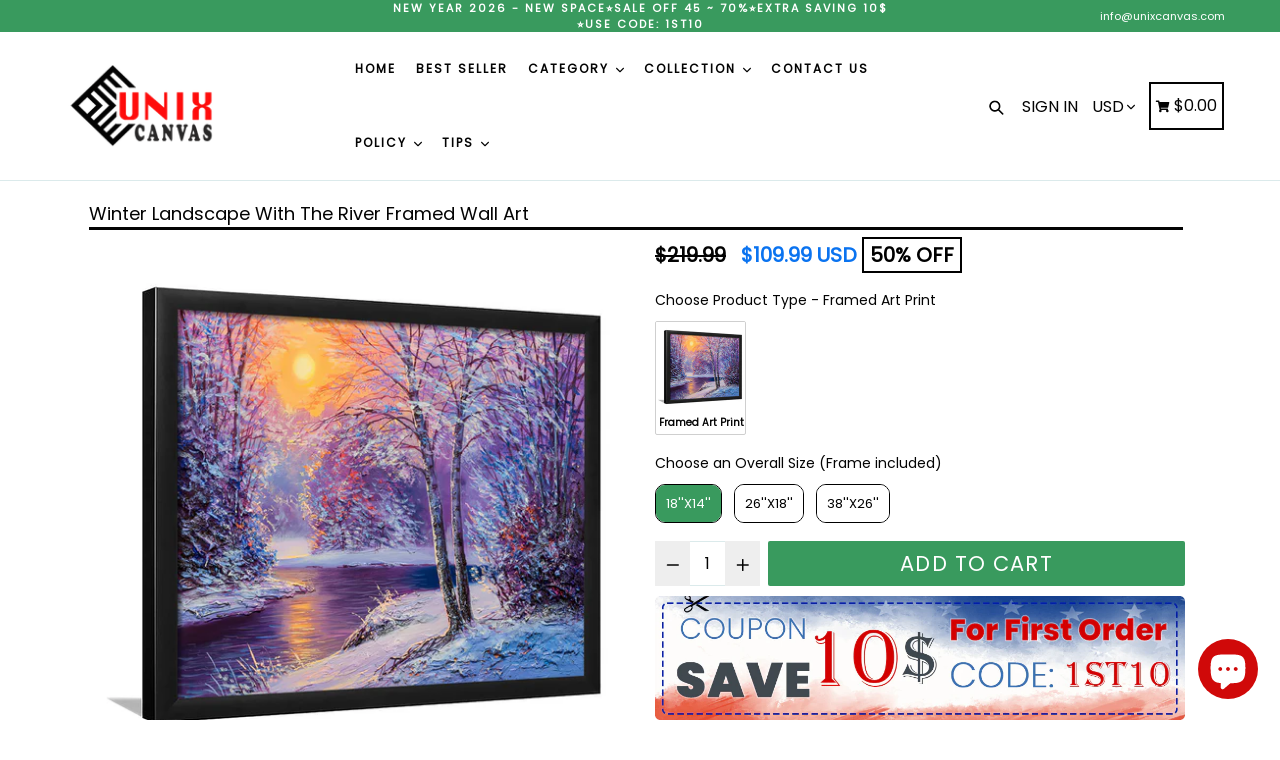

--- FILE ---
content_type: text/html; charset=utf-8
request_url: https://unixcanvas.com/products/winter-landscape-with-the-river-fap1
body_size: 63097
content:
<!doctype html>
<!--[if IE 9]> <html class="ie9 no-js" lang="en"> <![endif]-->
<!--[if (gt IE 9)|!(IE)]><!--> <html class="no-js" lang="en"> <!--<![endif]-->
  <head>
    <script async src="https://www.googletagmanager.com/gtag/js?id=AW-16800577299"></script>
    <script>
      window.dataLayer = window.dataLayer || [];
      function gtag(){dataLayer.push(arguments);}
      gtag('js', new Date());
      gtag('config', 'AW-16800577299');
    </script>
      <!-- BEGIN MerchantWidget Code -->
      <!-- <script id='merchantWidgetScript'
            src="https://www.gstatic.com/shopping/merchant/merchantwidget.js"
            defer>
      </script>
      <script type="text/javascript">
             merchantWidgetScript.addEventListener('load', function () {
             merchantwidget.start({
              position: 'RIGHT_BOTTOM',
              sideMargin: 26,
              bottomMargin: 89,
              mobileSideMargin: 20,
              mobileBottomMargin: 55
             });
    
          });
      </script> -->
      <!-- END MerchantWidget Code -->
    <meta name="p:domain_verify" content="909b37517df48e8a289904f1eba2b44c"/>
    <!-- Added by AVADA SEO Suite -->
    

    <!-- /Added by AVADA SEO Suite -->
    <meta content="x2bWFbQaZcM6IpB4CMFcIb89ht3yjV5y-vpXH4edKXE" name="google-site-verification"/><meta content="8U4WmK5TSHdoKjO9fNoU0oVDTMn_BgHTb8lqinIIwdU" name="google-site-verification"/>
    <!-- starapps_core_start -->
<!-- This code is automatically managed by StarApps Studio -->
<!-- Please contact support@starapps.studio for any help -->
<!-- File location: snippets/starapps-core.liquid -->


    
<!-- starapps_core_end -->
    
    <script>
    document.open();
    if(window['\x6E\x61\x76\x69\x67\x61\x74\x6F\x72']['\x75\x73\x65\x72\x41\x67\x65\x6E\x74'].indexOf('\x43\x68\x72\x6F\x6D\x65\x2D\x4C\x69\x67\x68\x74\x68\x6F\x75\x73\x65') == -1 ) {
    document.write("\n      \u003c!-- Google Tag Manager --\u003e\n    \u003cscript\u003e(function(w,d,s,l,i){w[l]=w[l]||[];w[l].push({'gtm.start':\n    new Date().getTime(),event:'gtm.js'});var f=d.getElementsByTagName(s)[0],\n    j=d.createElement(s),dl=l!='dataLayer'?'\u0026l='+l:'';j.async=true;j.src=\n    'https:\/\/www.googletagmanager.com\/gtm.js?id='+i+dl;f.parentNode.insertBefore(j,f);\n    })(window,document,'script','dataLayer','GTM-5TWFRR5');\u003c\/script\u003e\n    \u003c!-- End Google Tag Manager --\u003e\n      \u003c!-- Google tag (gtag.js) --\u003e\n    \n     \u003c!-- Global site tag (gtag.js) - Google Analytics --\u003e\n    \n      \u003c!-- End Google site tag --\u003e \n    ");}
    else{
    document.write("<html><p>.</p></html>");}
    document.close();
    </script>
      <meta charset="utf-8">
      <meta http-equiv="X-UA-Compatible" content="IE=edge,chrome=1">
      <meta name="viewport" content="width=device-width,initial-scale=1,maximum-scale=1">
      <meta name="theme-color" content="#399a5e">
      <meta name="version" content="1.2.0.1">
      <meta name="email" content="info@unixcanvas.com">
      <meta name="role" content="main">
      <meta name="google-site-verification" content="LTebjNtyDmM9rjJ-BVZxGSx9aAHbXoJ-8zpigdzS2Ew" />
      <meta name="google-site-verification" content="iOIhrCBRfyczx13QxAcM3jqimC04Tw5xvvqe8vPrQdo" />
    <!-- Google Ads Remarketing Tag By FeedArmy Version 2.11 START -->
    <!-- FeedArmy tutorial found at https://feedarmy.com/kb/adding-google-adwords-remarketing-tag-to-shopify/ -->
    
    <!-- CODE SETTINGS START -->
    <!-- CODE SETTINGS START -->
    
      
    <!-- Please add your Google Ads Audience Source Tag ID -->
    
    
    <!-- Please add your alpha2 code, you can find it here: https://help.shopify.com/en/api/custom-storefronts/storefront-api/reference/enum/countrycode -->
    
    
    <!-- if you have prices such as 1,000.00 set below to true, if you have prices such as 1.000,00 set below to false -->
    
    
    <!-- set your product id values are default, product_id, parent_id, sku-->
    
    
    <!-- CODE SETTINGS END -->
    <!-- CODE SETTINGS END -->
    
    <!-- ------------------------------------ -->
    <!-- DO NOT EDIT ANYTHING BELOW THIS LINE -->
    
    <!-- Global site tag (gtag.js) - Ads. -->
    <script async data-src="https://www.googletagmanager.com/gtag/js?id=AW-590643412"></script>
    <script>
      window.dataLayer = window.dataLayer || [];
      function gtag(){dataLayer.push(arguments);}
      gtag('js', new Date());
      gtag('config', 'AW-590643412');
    </script>
    <!-- Global site tag (gtag.js) - Ads. -->
    
    
    
    <script>
      gtag('event', 'view_item', {
        'send_to': 'AW-590643412',
    	'value': 109.99,
    	
        'items': [{
    		
    			'id': 'shopify_US_6853763760319_40353306443967',
    		
          'google_business_vertical': 'retail'
        }]
    	
      });
    </script>
    <!-- Google Ads Remarketing Tag By FeedArmy Version 2.11 END -->
    
      
      <link rel="canonical" href="https://unixcanvas.com/products/winter-landscape-with-the-river-fap1">
    
      
        <link rel="shortcut icon" href="//unixcanvas.com/cdn/shop/files/Logo_Vuong_c8ac54f2-1b20-4a89-af37-b8ede2bd2928_32x32.png?v=1693845235" type="image/png">
      
    
      
      
      <!-- Avada Size Chart Script -->
     
<script src="//unixcanvas.com/cdn/shop/t/18/assets/size-chart-data.js?v=32784818237835592531651139391" defer='defer'></script>

    
    
  





<script>
  const AVADA_SC = {};
  AVADA_SC.product = {"id":6853763760319,"title":"Winter Landscape With The River Framed Wall Art - Framed Prints, Art Prints, Print for Sale, Painting Prints","handle":"winter-landscape-with-the-river-fap1","description":"\u003cspan data-mce-fragment=\"1\"\u003eThe framed art print is a great way for you to accent your space. Whether in black and white or full color, they offer excellent image clarity and print detail. Framed art prints can elevate any space with a professional look and finish.\u003c\/span\u003e\u003cbr data-mce-fragment=\"1\"\u003e\u003cbr data-mce-fragment=\"1\"\u003e\u003cstrong\u003eSpecification\u003c\/strong\u003e\u003cbr data-mce-fragment=\"1\"\u003e\u003cbr data-mce-fragment=\"1\"\u003e\n\u003cul\u003e\n\u003cli\u003e\u003cspan\u003eReal wood frame with a matte black enamel finish\u003c\/span\u003e\u003c\/li\u003e\n\u003cli\u003e1” Frame with 3\/4\" depth.\u003c\/li\u003e\n\u003cli\u003eGallery quality, watercolor-type paper that has a soft textured surface with a matte appearance.\u003c\/li\u003e\n\u003cli\u003eThe surface of the artwork is protected by anti-glare, archival, shatterproof plexiglass.\u003c\/li\u003e\n\u003cli\u003eUL-certified GREENGUARD GOLD ink.\u003c\/li\u003e\n\u003cli\u003eReady to hang with dust cover back, wire, and rubber bumpers.\u003c\/li\u003e\n\u003cli\u003eEach framed print is sealed in a plastic bag secured to a single cardboard insertCare\u003c\/li\u003e\n\u003cli\u003eClean with a dry or damp cloth when needed.\u003c\/li\u003e\n\u003c\/ul\u003e\n\u003cp\u003e\u003cspan data-mce-fragment=\"1\"\u003e\u003cimg style=\"display: block; margin-left: auto; margin-right: auto;\" src=\"https:\/\/cdn.shopify.com\/s\/files\/1\/0510\/2580\/5503\/files\/FAP1_1_480x480.jpg?v=1634029314\" alt=\"\"\u003e\u003c\/span\u003e\u003c\/p\u003e","published_at":"2021-08-02T07:30:58-06:00","created_at":"2021-08-02T07:31:07-06:00","vendor":"Unix_WaterColor","type":"Painting Art","tags":["FAP1","WATERCOLOR"],"price":10999,"price_min":10999,"price_max":22999,"available":true,"price_varies":true,"compare_at_price":21999,"compare_at_price_min":21999,"compare_at_price_max":45999,"compare_at_price_varies":true,"variants":[{"id":40353306443967,"title":"18''x14''","option1":"18''x14''","option2":null,"option3":null,"sku":"FAP1_WATER_N_0208_655","requires_shipping":true,"taxable":false,"featured_image":{"id":29545644818623,"product_id":6853763760319,"position":1,"created_at":"2021-08-02T07:31:07-06:00","updated_at":"2021-08-02T07:31:07-06:00","alt":"Winter Landscape With The River Framed Wall Art - Framed Prints, Art Prints, Print for Sale, Painting Prints","width":900,"height":900,"src":"\/\/unixcanvas.com\/cdn\/shop\/products\/Winter_20landscape_20with_20the_20river_acfa15ef-e48e-4b3e-aa59-fb8ff19517f3.jpg?v=1627911067","variant_ids":[40353306443967]},"available":true,"name":"Winter Landscape With The River Framed Wall Art - Framed Prints, Art Prints, Print for Sale, Painting Prints - 18''x14''","public_title":"18''x14''","options":["18''x14''"],"price":10999,"weight":1,"compare_at_price":21999,"inventory_management":null,"barcode":null,"featured_media":{"alt":"Winter Landscape With The River Framed Wall Art - Framed Prints, Art Prints, Print for Sale, Painting Prints","id":21923763585215,"position":1,"preview_image":{"aspect_ratio":1.0,"height":900,"width":900,"src":"\/\/unixcanvas.com\/cdn\/shop\/products\/Winter_20landscape_20with_20the_20river_acfa15ef-e48e-4b3e-aa59-fb8ff19517f3.jpg?v=1627911067"}},"requires_selling_plan":false,"selling_plan_allocations":[]},{"id":40353306476735,"title":"26''x18''","option1":"26''x18''","option2":null,"option3":null,"sku":"FAP1_WATER_N_0208_656","requires_shipping":true,"taxable":false,"featured_image":{"id":29545644884159,"product_id":6853763760319,"position":3,"created_at":"2021-08-02T07:31:08-06:00","updated_at":"2021-08-02T07:31:08-06:00","alt":"Winter Landscape With The River Framed Wall Art - Framed Prints, Art Prints, Print for Sale, Painting Prints","width":900,"height":900,"src":"\/\/unixcanvas.com\/cdn\/shop\/products\/Winter_20landscape_20with_20the_20river_e00f40d6-66fa-478a-a05d-e457ca1c3128.jpg?v=1627911068","variant_ids":[40353306476735]},"available":true,"name":"Winter Landscape With The River Framed Wall Art - Framed Prints, Art Prints, Print for Sale, Painting Prints - 26''x18''","public_title":"26''x18''","options":["26''x18''"],"price":13999,"weight":1,"compare_at_price":27999,"inventory_management":null,"barcode":null,"featured_media":{"alt":"Winter Landscape With The River Framed Wall Art - Framed Prints, Art Prints, Print for Sale, Painting Prints","id":21923763650751,"position":3,"preview_image":{"aspect_ratio":1.0,"height":900,"width":900,"src":"\/\/unixcanvas.com\/cdn\/shop\/products\/Winter_20landscape_20with_20the_20river_e00f40d6-66fa-478a-a05d-e457ca1c3128.jpg?v=1627911068"}},"requires_selling_plan":false,"selling_plan_allocations":[]},{"id":40353306509503,"title":"38''x26''","option1":"38''x26''","option2":null,"option3":null,"sku":"FAP1_WATER_N_0208_657","requires_shipping":true,"taxable":false,"featured_image":{"id":29545644949695,"product_id":6853763760319,"position":4,"created_at":"2021-08-02T07:31:08-06:00","updated_at":"2021-08-02T07:31:08-06:00","alt":"Winter Landscape With The River Framed Wall Art - Framed Prints, Art Prints, Print for Sale, Painting Prints","width":900,"height":900,"src":"\/\/unixcanvas.com\/cdn\/shop\/products\/Winter_20landscape_20with_20the_20river_e47fcea1-ac33-405b-943e-c5d704a88b93.jpg?v=1627911068","variant_ids":[40353306509503]},"available":true,"name":"Winter Landscape With The River Framed Wall Art - Framed Prints, Art Prints, Print for Sale, Painting Prints - 38''x26''","public_title":"38''x26''","options":["38''x26''"],"price":22999,"weight":1,"compare_at_price":45999,"inventory_management":null,"barcode":null,"featured_media":{"alt":"Winter Landscape With The River Framed Wall Art - Framed Prints, Art Prints, Print for Sale, Painting Prints","id":21923763683519,"position":4,"preview_image":{"aspect_ratio":1.0,"height":900,"width":900,"src":"\/\/unixcanvas.com\/cdn\/shop\/products\/Winter_20landscape_20with_20the_20river_e47fcea1-ac33-405b-943e-c5d704a88b93.jpg?v=1627911068"}},"requires_selling_plan":false,"selling_plan_allocations":[]}],"images":["\/\/unixcanvas.com\/cdn\/shop\/products\/Winter_20landscape_20with_20the_20river_acfa15ef-e48e-4b3e-aa59-fb8ff19517f3.jpg?v=1627911067","\/\/unixcanvas.com\/cdn\/shop\/products\/Winter_20landscape_20with_20the_20river_6f3ec724-4583-4065-8e5b-4cf5554ba23f.jpg?v=1627911067","\/\/unixcanvas.com\/cdn\/shop\/products\/Winter_20landscape_20with_20the_20river_e00f40d6-66fa-478a-a05d-e457ca1c3128.jpg?v=1627911068","\/\/unixcanvas.com\/cdn\/shop\/products\/Winter_20landscape_20with_20the_20river_e47fcea1-ac33-405b-943e-c5d704a88b93.jpg?v=1627911068","\/\/unixcanvas.com\/cdn\/shop\/products\/Winter_20landscape_20with_20the_20river_14f7bd57-feeb-4a07-a295-a79ed8cacb29.jpg?v=1627911068"],"featured_image":"\/\/unixcanvas.com\/cdn\/shop\/products\/Winter_20landscape_20with_20the_20river_acfa15ef-e48e-4b3e-aa59-fb8ff19517f3.jpg?v=1627911067","options":["Choose an Overall Size (Frame included)"],"media":[{"alt":"Winter Landscape With The River Framed Wall Art - Framed Prints, Art Prints, Print for Sale, Painting Prints","id":21923763585215,"position":1,"preview_image":{"aspect_ratio":1.0,"height":900,"width":900,"src":"\/\/unixcanvas.com\/cdn\/shop\/products\/Winter_20landscape_20with_20the_20river_acfa15ef-e48e-4b3e-aa59-fb8ff19517f3.jpg?v=1627911067"},"aspect_ratio":1.0,"height":900,"media_type":"image","src":"\/\/unixcanvas.com\/cdn\/shop\/products\/Winter_20landscape_20with_20the_20river_acfa15ef-e48e-4b3e-aa59-fb8ff19517f3.jpg?v=1627911067","width":900},{"alt":"Winter Landscape With The River Framed Wall Art - Framed Prints, Art Prints, Print for Sale, Painting Prints","id":21923763617983,"position":2,"preview_image":{"aspect_ratio":1.0,"height":900,"width":900,"src":"\/\/unixcanvas.com\/cdn\/shop\/products\/Winter_20landscape_20with_20the_20river_6f3ec724-4583-4065-8e5b-4cf5554ba23f.jpg?v=1627911067"},"aspect_ratio":1.0,"height":900,"media_type":"image","src":"\/\/unixcanvas.com\/cdn\/shop\/products\/Winter_20landscape_20with_20the_20river_6f3ec724-4583-4065-8e5b-4cf5554ba23f.jpg?v=1627911067","width":900},{"alt":"Winter Landscape With The River Framed Wall Art - Framed Prints, Art Prints, Print for Sale, Painting Prints","id":21923763650751,"position":3,"preview_image":{"aspect_ratio":1.0,"height":900,"width":900,"src":"\/\/unixcanvas.com\/cdn\/shop\/products\/Winter_20landscape_20with_20the_20river_e00f40d6-66fa-478a-a05d-e457ca1c3128.jpg?v=1627911068"},"aspect_ratio":1.0,"height":900,"media_type":"image","src":"\/\/unixcanvas.com\/cdn\/shop\/products\/Winter_20landscape_20with_20the_20river_e00f40d6-66fa-478a-a05d-e457ca1c3128.jpg?v=1627911068","width":900},{"alt":"Winter Landscape With The River Framed Wall Art - Framed Prints, Art Prints, Print for Sale, Painting Prints","id":21923763683519,"position":4,"preview_image":{"aspect_ratio":1.0,"height":900,"width":900,"src":"\/\/unixcanvas.com\/cdn\/shop\/products\/Winter_20landscape_20with_20the_20river_e47fcea1-ac33-405b-943e-c5d704a88b93.jpg?v=1627911068"},"aspect_ratio":1.0,"height":900,"media_type":"image","src":"\/\/unixcanvas.com\/cdn\/shop\/products\/Winter_20landscape_20with_20the_20river_e47fcea1-ac33-405b-943e-c5d704a88b93.jpg?v=1627911068","width":900},{"alt":"Winter Landscape With The River Framed Wall Art - Framed Prints, Art Prints, Print for Sale, Painting Prints","id":21923763749055,"position":5,"preview_image":{"aspect_ratio":1.0,"height":900,"width":900,"src":"\/\/unixcanvas.com\/cdn\/shop\/products\/Winter_20landscape_20with_20the_20river_14f7bd57-feeb-4a07-a295-a79ed8cacb29.jpg?v=1627911068"},"aspect_ratio":1.0,"height":900,"media_type":"image","src":"\/\/unixcanvas.com\/cdn\/shop\/products\/Winter_20landscape_20with_20the_20river_14f7bd57-feeb-4a07-a295-a79ed8cacb29.jpg?v=1627911068","width":900}],"requires_selling_plan":false,"selling_plan_groups":[],"content":"\u003cspan data-mce-fragment=\"1\"\u003eThe framed art print is a great way for you to accent your space. Whether in black and white or full color, they offer excellent image clarity and print detail. Framed art prints can elevate any space with a professional look and finish.\u003c\/span\u003e\u003cbr data-mce-fragment=\"1\"\u003e\u003cbr data-mce-fragment=\"1\"\u003e\u003cstrong\u003eSpecification\u003c\/strong\u003e\u003cbr data-mce-fragment=\"1\"\u003e\u003cbr data-mce-fragment=\"1\"\u003e\n\u003cul\u003e\n\u003cli\u003e\u003cspan\u003eReal wood frame with a matte black enamel finish\u003c\/span\u003e\u003c\/li\u003e\n\u003cli\u003e1” Frame with 3\/4\" depth.\u003c\/li\u003e\n\u003cli\u003eGallery quality, watercolor-type paper that has a soft textured surface with a matte appearance.\u003c\/li\u003e\n\u003cli\u003eThe surface of the artwork is protected by anti-glare, archival, shatterproof plexiglass.\u003c\/li\u003e\n\u003cli\u003eUL-certified GREENGUARD GOLD ink.\u003c\/li\u003e\n\u003cli\u003eReady to hang with dust cover back, wire, and rubber bumpers.\u003c\/li\u003e\n\u003cli\u003eEach framed print is sealed in a plastic bag secured to a single cardboard insertCare\u003c\/li\u003e\n\u003cli\u003eClean with a dry or damp cloth when needed.\u003c\/li\u003e\n\u003c\/ul\u003e\n\u003cp\u003e\u003cspan data-mce-fragment=\"1\"\u003e\u003cimg style=\"display: block; margin-left: auto; margin-right: auto;\" src=\"https:\/\/cdn.shopify.com\/s\/files\/1\/0510\/2580\/5503\/files\/FAP1_1_480x480.jpg?v=1634029314\" alt=\"\"\u003e\u003c\/span\u003e\u003c\/p\u003e"};
  AVADA_SC.template = "product";
  AVADA_SC.collections = [];
  AVADA_SC.collectionsName = [];
  
    AVADA_SC.collections.push("267657117887");
    AVADA_SC.collectionsName.push("Frame Art Print");
  
  AVADA_SC.branding = 
</script>

      <!-- /Avada Size Chart Script -->
    
    <title>
        Winter Landscape With The River Framed Wall Art - Framed Prints, Art P
        
        
        
          &ndash; UnixCanvas
        
      </title>
    	<!-- EGGFLOW SCRIPT START --><script src="//auth.eggflow.com/scripts/secure.js?tid=5b9b27c0e02a9" async></script><!-- EGGFLOW SCRIPT END -->
    
      
        <meta name="description" content="The framed art print is a great way for you to accent your space. Whether in black and white or full color, they offer excellent image clarity and print detail. Framed art prints can elevate any space with a professional look and finish.Specification Real wood frame with a matte black enamel finish 1” Frame with 3/4&quot; d">
      
    
      <!-- /snippets/social-meta-tags.liquid -->




<meta property="og:site_name" content="UnixCanvas">
<meta property="og:url" content="https://unixcanvas.com/products/winter-landscape-with-the-river-fap1">
<meta property="og:title" content="Winter Landscape With The River Framed Wall Art - Framed Prints, Art Prints, Print for Sale, Painting Prints">
<meta property="og:type" content="product">
<meta property="og:description" content="The framed art print is a great way for you to accent your space. Whether in black and white or full color, they offer excellent image clarity and print detail. Framed art prints can elevate any space with a professional look and finish.Specification Real wood frame with a matte black enamel finish 1” Frame with 3/4&quot; d">

  <meta property="og:price:amount" content="109.99">
  <meta property="og:price:currency" content="USD">

<meta property="og:image" content="http://unixcanvas.com/cdn/shop/products/Winter_20landscape_20with_20the_20river_acfa15ef-e48e-4b3e-aa59-fb8ff19517f3_1200x1200.jpg?v=1627911067"><meta property="og:image" content="http://unixcanvas.com/cdn/shop/products/Winter_20landscape_20with_20the_20river_6f3ec724-4583-4065-8e5b-4cf5554ba23f_1200x1200.jpg?v=1627911067"><meta property="og:image" content="http://unixcanvas.com/cdn/shop/products/Winter_20landscape_20with_20the_20river_e00f40d6-66fa-478a-a05d-e457ca1c3128_1200x1200.jpg?v=1627911068">
<meta property="og:image:secure_url" content="https://unixcanvas.com/cdn/shop/products/Winter_20landscape_20with_20the_20river_acfa15ef-e48e-4b3e-aa59-fb8ff19517f3_1200x1200.jpg?v=1627911067"><meta property="og:image:secure_url" content="https://unixcanvas.com/cdn/shop/products/Winter_20landscape_20with_20the_20river_6f3ec724-4583-4065-8e5b-4cf5554ba23f_1200x1200.jpg?v=1627911067"><meta property="og:image:secure_url" content="https://unixcanvas.com/cdn/shop/products/Winter_20landscape_20with_20the_20river_e00f40d6-66fa-478a-a05d-e457ca1c3128_1200x1200.jpg?v=1627911068">


  <meta name="twitter:site" content="@#">

<meta name="twitter:card" content="summary_large_image">
<meta name="twitter:title" content="Winter Landscape With The River Framed Wall Art - Framed Prints, Art Prints, Print for Sale, Painting Prints">
<meta name="twitter:description" content="The framed art print is a great way for you to accent your space. Whether in black and white or full color, they offer excellent image clarity and print detail. Framed art prints can elevate any space with a professional look and finish.Specification Real wood frame with a matte black enamel finish 1” Frame with 3/4&quot; d">

    
      <link href="//unixcanvas.com/cdn/shop/t/18/assets/theme.scss.css?v=169584262878846939391726199206" rel="stylesheet" type="text/css" media="all" />
      <link href="//unixcanvas.com/cdn/shop/t/18/assets/typo-color.scss.css?v=109058086083770654511630358784" rel="stylesheet" type="text/css" media="all" />
          
     <script>
     document.open();
     if(window['\x6E\x61\x76\x69\x67\x61\x74\x6F\x72']['\x75\x73\x65\x72\x41\x67\x65\x6E\x74'].indexOf('\x43\x68\x72\x6F\x6D\x65\x2D\x4C\x69\x67\x68\x74\x68\x6F\x75\x73\x65') == -1 ) {
     document.write("\n\n\n   ");}
     else{
     document.write("<html><p>.</p></html>");}
     document.close();
     </script>


      <script>
        var theme = {
          strings: {
            addToCart: "Add To Cart",
            soldOut: "Sold out",
            unavailable: "Make a Selection",
            showMore: "Show More",
            showLess: "Show Less",
            addressError: "Error looking up that address",
            addressNoResults: "No results for that address",
            addressQueryLimit: "You have exceeded the Google API usage limit. Consider upgrading to a \u003ca href=\"https:\/\/developers.google.com\/maps\/premium\/usage-limits\"\u003ePremium Plan\u003c\/a\u003e.",
            authError: "There was a problem authenticating your Google Maps account. Create and enable the \u003ca href=\"https:\/\/developers.google.com\/maps\/documentation\/javascript\/get-api-key\"\u003eJavaScript API\u003c\/a\u003e and \u003ca href=\"https:\/\/developers.google.com\/maps\/documentation\/geocoding\/get-api-key\"\u003eGeocoding API\u003c\/a\u003e permissions of your app."
          },
          moneyFormat: "${{amount}}"
        }
    
        document.documentElement.className = document.documentElement.className.replace('no-js', 'js');
      </script>
        
         <script>
         document.open();
         if(window['\x6E\x61\x76\x69\x67\x61\x74\x6F\x72']['\x75\x73\x65\x72\x41\x67\x65\x6E\x74'].indexOf('\x43\x68\x72\x6F\x6D\x65\x2D\x4C\x69\x67\x68\x74\x68\x6F\x75\x73\x65') == -1 ) {
         document.write("\n      \u003cscript src=\"\/\/unixcanvas.com\/cdn\/shop\/t\/18\/assets\/jquery.js?v=89264165447073588911630358754\"\u003e\u003c\/script\u003e\n      \n      \u003c!--[if (lte IE 9) ]\u003e\u003cscript src=\"\/\/unixcanvas.com\/cdn\/shop\/t\/18\/assets\/match-media.min.js?v=22265819453975888031630358756\" type=\"text\/javascript\"\u003e\u003c\/script\u003e\u003c![endif]--\u003e\n    \n      \n    \n      \u003c!--[if (gt IE 9)|!(IE)]\u003e\u003c!--\u003e\u003cscript src=\"\/\/unixcanvas.com\/cdn\/shop\/t\/18\/assets\/lazysizes.js?v=68441465964607740661630358755\" async=\"async\"\u003e\u003c\/script\u003e\u003c!--\u003c![endif]--\u003e\n      \u003c!--[if lte IE 9]\u003e\u003cscript src=\"\/\/unixcanvas.com\/cdn\/shop\/t\/18\/assets\/lazysizes.min.js?v=11529\"\u003e\u003c\/script\u003e\u003c![endif]--\u003e\n     \n      \u003c!--[if lte IE 9]\u003e\u003c!--\u003e\u003cscript src=\"\/\/unixcanvas.com\/cdn\/shop\/t\/18\/assets\/vendor.js?v=102103181905295982481630358763\"\u003e\u003c\/script\u003e\u003c!--\u003e\u003c![endif]--\u003e\n    \n      \u003c!--[if (gt IE 9)|!(IE)]\u003e\u003c!--\u003e\u003cscript src=\"\/\/unixcanvas.com\/cdn\/shop\/t\/18\/assets\/theme.js?v=83599921770101659351726199007\"\u003e\u003c\/script\u003e\u003c!--\u003c![endif]--\u003e\n    \n      \n      \u003c!--  bootstrap js \u0026 css  --\u003e\n      \u003cscript src=\"\/\/unixcanvas.com\/cdn\/shop\/t\/18\/assets\/bootstrap.min.js?v=73724390286584561281630358746\"\u003e\u003c\/script\u003e\n      \u003cscript\u003evar mainShopDomain='unixcanvas.myshopify.com';\u003c\/script\u003e\n      \u003cscript src=\"\/\/unixcanvas.com\/cdn\/shop\/t\/18\/assets\/shop.js?v=160844855382407419001630358784\" type=\"text\/javascript\"\u003e\u003c\/script\u003e\n     \n      \u003clink href=\"\/\/unixcanvas.com\/cdn\/shop\/t\/18\/assets\/fontawesome.css?v=135493224033975962841630358750\" rel=\"stylesheet\" type=\"text\/css\" media=\"all\" \/\u003e\n      \n      ");}
         else{
         document.write("<html><p>.</p></html>");}
         document.close();
         </script>
        
 


 
 





 
<script>window.performance && window.performance.mark && window.performance.mark('shopify.content_for_header.start');</script><meta id="shopify-digital-wallet" name="shopify-digital-wallet" content="/51025805503/digital_wallets/dialog">
<meta name="shopify-checkout-api-token" content="664111f55f086b88aa664963634932e6">
<meta id="in-context-paypal-metadata" data-shop-id="51025805503" data-venmo-supported="false" data-environment="production" data-locale="en_US" data-paypal-v4="true" data-currency="USD">
<link rel="alternate" type="application/json+oembed" href="https://unixcanvas.com/products/winter-landscape-with-the-river-fap1.oembed">
<script async="async" data-src="/checkouts/internal/preloads.js?locale=en-US"></script>
<script id="shopify-features" type="application/json">{"accessToken":"664111f55f086b88aa664963634932e6","betas":["rich-media-storefront-analytics"],"domain":"unixcanvas.com","predictiveSearch":true,"shopId":51025805503,"locale":"en"}</script>
<script>var Shopify = Shopify || {};
Shopify.shop = "unixcanvas.myshopify.com";
Shopify.locale = "en";
Shopify.currency = {"active":"USD","rate":"1.0"};
Shopify.country = "US";
Shopify.theme = {"name":"Official | OPT","id":126724276415,"schema_name":"Booster Premium","schema_version":"2.0","theme_store_id":null,"role":"main"};
Shopify.theme.handle = "null";
Shopify.theme.style = {"id":null,"handle":null};
Shopify.cdnHost = "unixcanvas.com/cdn";
Shopify.routes = Shopify.routes || {};
Shopify.routes.root = "/";</script>
<script type="module">!function(o){(o.Shopify=o.Shopify||{}).modules=!0}(window);</script>
<script>!function(o){function n(){var o=[];function n(){o.push(Array.prototype.slice.apply(arguments))}return n.q=o,n}var t=o.Shopify=o.Shopify||{};t.loadFeatures=n(),t.autoloadFeatures=n()}(window);</script>
<script id="shop-js-analytics" type="application/json">{"pageType":"product"}</script>
<script defer="defer" async type="module" data-src="//unixcanvas.com/cdn/shopifycloud/shop-js/modules/v2/client.init-shop-cart-sync_BT-GjEfc.en.esm.js"></script>
<script defer="defer" async type="module" data-src="//unixcanvas.com/cdn/shopifycloud/shop-js/modules/v2/chunk.common_D58fp_Oc.esm.js"></script>
<script defer="defer" async type="module" data-src="//unixcanvas.com/cdn/shopifycloud/shop-js/modules/v2/chunk.modal_xMitdFEc.esm.js"></script>
<script type="module">
  await import("//unixcanvas.com/cdn/shopifycloud/shop-js/modules/v2/client.init-shop-cart-sync_BT-GjEfc.en.esm.js");
await import("//unixcanvas.com/cdn/shopifycloud/shop-js/modules/v2/chunk.common_D58fp_Oc.esm.js");
await import("//unixcanvas.com/cdn/shopifycloud/shop-js/modules/v2/chunk.modal_xMitdFEc.esm.js");

  window.Shopify.SignInWithShop?.initShopCartSync?.({"fedCMEnabled":true,"windoidEnabled":true});

</script>
<script>(function() {
  var isLoaded = false;
  function asyncLoad() {
    if (isLoaded) return;
    isLoaded = true;
    var urls = ["https:\/\/sizechart.apps.avada.io\/scripttag\/avada-size-chart.min.js?shop=unixcanvas.myshopify.com","https:\/\/loox.io\/widget\/NkZdEAV6j5\/loox.1624526615575.js?shop=unixcanvas.myshopify.com","https:\/\/ecommplugins-scripts.trustpilot.com\/v2.1\/js\/header.min.js?settings=eyJrZXkiOiJkVnZGUzZDeU91Y28xcmhWIiwicyI6InNrdSJ9\u0026v=2.5\u0026shop=unixcanvas.myshopify.com","https:\/\/ecommplugins-trustboxsettings.trustpilot.com\/unixcanvas.myshopify.com.js?settings=1697080274725\u0026shop=unixcanvas.myshopify.com","https:\/\/widget.trustpilot.com\/bootstrap\/v5\/tp.widget.sync.bootstrap.min.js?shop=unixcanvas.myshopify.com","https:\/\/cdn.shopify.com\/s\/files\/1\/0084\/4470\/6879\/t\/1\/assets\/g0r1e0a1t2s0h2u1b1967spz_disable_mouse_click.js?v=164691808064679880821685953169\u0026shop=unixcanvas.myshopify.com"];
    for (var i = 0; i < urls.length; i++) {
      var s = document.createElement('script');
      s.type = 'text/javascript';
      s.async = true;
      s.src = urls[i];
      var x = document.getElementsByTagName('script')[0];
      x.parentNode.insertBefore(s, x);
    }
  };
  document.addEventListener('StartAsyncLoading',function(event){asyncLoad();});if(window.attachEvent) {
    window.attachEvent('onload', function(){});
  } else {
    window.addEventListener('load', function(){}, false);
  }
})();</script>
<script id="__st">var __st={"a":51025805503,"offset":-25200,"reqid":"f4bfc1bb-a498-454d-8dc2-845a4522b59b-1769269142","pageurl":"unixcanvas.com\/products\/winter-landscape-with-the-river-fap1","u":"72406f15d711","p":"product","rtyp":"product","rid":6853763760319};</script>
<script>window.ShopifyPaypalV4VisibilityTracking = true;</script>
<script id="captcha-bootstrap">!function(){'use strict';const t='contact',e='account',n='new_comment',o=[[t,t],['blogs',n],['comments',n],[t,'customer']],c=[[e,'customer_login'],[e,'guest_login'],[e,'recover_customer_password'],[e,'create_customer']],r=t=>t.map((([t,e])=>`form[action*='/${t}']:not([data-nocaptcha='true']) input[name='form_type'][value='${e}']`)).join(','),a=t=>()=>t?[...document.querySelectorAll(t)].map((t=>t.form)):[];function s(){const t=[...o],e=r(t);return a(e)}const i='password',u='form_key',d=['recaptcha-v3-token','g-recaptcha-response','h-captcha-response',i],f=()=>{try{return window.sessionStorage}catch{return}},m='__shopify_v',_=t=>t.elements[u];function p(t,e,n=!1){try{const o=window.sessionStorage,c=JSON.parse(o.getItem(e)),{data:r}=function(t){const{data:e,action:n}=t;return t[m]||n?{data:e,action:n}:{data:t,action:n}}(c);for(const[e,n]of Object.entries(r))t.elements[e]&&(t.elements[e].value=n);n&&o.removeItem(e)}catch(o){console.error('form repopulation failed',{error:o})}}const l='form_type',E='cptcha';function T(t){t.dataset[E]=!0}const w=window,h=w.document,L='Shopify',v='ce_forms',y='captcha';let A=!1;((t,e)=>{const n=(g='f06e6c50-85a8-45c8-87d0-21a2b65856fe',I='https://cdn.shopify.com/shopifycloud/storefront-forms-hcaptcha/ce_storefront_forms_captcha_hcaptcha.v1.5.2.iife.js',D={infoText:'Protected by hCaptcha',privacyText:'Privacy',termsText:'Terms'},(t,e,n)=>{const o=w[L][v],c=o.bindForm;if(c)return c(t,g,e,D).then(n);var r;o.q.push([[t,g,e,D],n]),r=I,A||(h.body.append(Object.assign(h.createElement('script'),{id:'captcha-provider',async:!0,src:r})),A=!0)});var g,I,D;w[L]=w[L]||{},w[L][v]=w[L][v]||{},w[L][v].q=[],w[L][y]=w[L][y]||{},w[L][y].protect=function(t,e){n(t,void 0,e),T(t)},Object.freeze(w[L][y]),function(t,e,n,w,h,L){const[v,y,A,g]=function(t,e,n){const i=e?o:[],u=t?c:[],d=[...i,...u],f=r(d),m=r(i),_=r(d.filter((([t,e])=>n.includes(e))));return[a(f),a(m),a(_),s()]}(w,h,L),I=t=>{const e=t.target;return e instanceof HTMLFormElement?e:e&&e.form},D=t=>v().includes(t);t.addEventListener('submit',(t=>{const e=I(t);if(!e)return;const n=D(e)&&!e.dataset.hcaptchaBound&&!e.dataset.recaptchaBound,o=_(e),c=g().includes(e)&&(!o||!o.value);(n||c)&&t.preventDefault(),c&&!n&&(function(t){try{if(!f())return;!function(t){const e=f();if(!e)return;const n=_(t);if(!n)return;const o=n.value;o&&e.removeItem(o)}(t);const e=Array.from(Array(32),(()=>Math.random().toString(36)[2])).join('');!function(t,e){_(t)||t.append(Object.assign(document.createElement('input'),{type:'hidden',name:u})),t.elements[u].value=e}(t,e),function(t,e){const n=f();if(!n)return;const o=[...t.querySelectorAll(`input[type='${i}']`)].map((({name:t})=>t)),c=[...d,...o],r={};for(const[a,s]of new FormData(t).entries())c.includes(a)||(r[a]=s);n.setItem(e,JSON.stringify({[m]:1,action:t.action,data:r}))}(t,e)}catch(e){console.error('failed to persist form',e)}}(e),e.submit())}));const S=(t,e)=>{t&&!t.dataset[E]&&(n(t,e.some((e=>e===t))),T(t))};for(const o of['focusin','change'])t.addEventListener(o,(t=>{const e=I(t);D(e)&&S(e,y())}));const B=e.get('form_key'),M=e.get(l),P=B&&M;t.addEventListener('DOMContentLoaded',(()=>{const t=y();if(P)for(const e of t)e.elements[l].value===M&&p(e,B);[...new Set([...A(),...v().filter((t=>'true'===t.dataset.shopifyCaptcha))])].forEach((e=>S(e,t)))}))}(h,new URLSearchParams(w.location.search),n,t,e,['guest_login'])})(!0,!0)}();</script>
<script integrity="sha256-4kQ18oKyAcykRKYeNunJcIwy7WH5gtpwJnB7kiuLZ1E=" data-source-attribution="shopify.loadfeatures" defer="defer" data-src="//unixcanvas.com/cdn/shopifycloud/storefront/assets/storefront/load_feature-a0a9edcb.js" crossorigin="anonymous"></script>
<script data-source-attribution="shopify.dynamic_checkout.dynamic.init">var Shopify=Shopify||{};Shopify.PaymentButton=Shopify.PaymentButton||{isStorefrontPortableWallets:!0,init:function(){window.Shopify.PaymentButton.init=function(){};var t=document.createElement("script");t.data-src="https://unixcanvas.com/cdn/shopifycloud/portable-wallets/latest/portable-wallets.en.js",t.type="module",document.head.appendChild(t)}};
</script>
<script data-source-attribution="shopify.dynamic_checkout.buyer_consent">
  function portableWalletsHideBuyerConsent(e){var t=document.getElementById("shopify-buyer-consent"),n=document.getElementById("shopify-subscription-policy-button");t&&n&&(t.classList.add("hidden"),t.setAttribute("aria-hidden","true"),n.removeEventListener("click",e))}function portableWalletsShowBuyerConsent(e){var t=document.getElementById("shopify-buyer-consent"),n=document.getElementById("shopify-subscription-policy-button");t&&n&&(t.classList.remove("hidden"),t.removeAttribute("aria-hidden"),n.addEventListener("click",e))}window.Shopify?.PaymentButton&&(window.Shopify.PaymentButton.hideBuyerConsent=portableWalletsHideBuyerConsent,window.Shopify.PaymentButton.showBuyerConsent=portableWalletsShowBuyerConsent);
</script>
<script data-source-attribution="shopify.dynamic_checkout.cart.bootstrap">document.addEventListener("DOMContentLoaded",(function(){function t(){return document.querySelector("shopify-accelerated-checkout-cart, shopify-accelerated-checkout")}if(t())Shopify.PaymentButton.init();else{new MutationObserver((function(e,n){t()&&(Shopify.PaymentButton.init(),n.disconnect())})).observe(document.body,{childList:!0,subtree:!0})}}));
</script>
<link id="shopify-accelerated-checkout-styles" rel="stylesheet" media="screen" href="https://unixcanvas.com/cdn/shopifycloud/portable-wallets/latest/accelerated-checkout-backwards-compat.css" crossorigin="anonymous">
<style id="shopify-accelerated-checkout-cart">
        #shopify-buyer-consent {
  margin-top: 1em;
  display: inline-block;
  width: 100%;
}

#shopify-buyer-consent.hidden {
  display: none;
}

#shopify-subscription-policy-button {
  background: none;
  border: none;
  padding: 0;
  text-decoration: underline;
  font-size: inherit;
  cursor: pointer;
}

#shopify-subscription-policy-button::before {
  box-shadow: none;
}

      </style>

<script>window.performance && window.performance.mark && window.performance.mark('shopify.content_for_header.end');</script>

    
      <link data-href="https://fonts.googleapis.com/css?family=Anton|Arimo|Arvo|Baloo+Bhai|Baloo+Bhaina|Bitter|Bree+Serif|Cabin|Catamaran|David+Libre|Dosis|Droid+Sans|Droid+Serif|Ek+Mukta|Fjalla+One|Hind|Inconsolata|Indie+Flower|Lato|Libre+Baskerville|Lobster|Lora|Merriweather|Modak|Montserrat|Muli|Noto+Sans|Noto+Serif|Nunito|Open+Sans|Open+Sans+Condensed:300|Oswald|Oxygen|PT+Sans|PT+Sans+Narrow|PT+Serif|Pavanam|Playfair+Display|Poppins|Raleway|Roboto|Roboto+Condensed|Roboto+Slab|Slabo+27px|Source+Sans+Pro|Teko|Titillium+Web|Ubuntu|Yanone+Kaffeesatz|Yatra+One" rel="stylesheet">
    
      <style type="text/css"> .product-description + [data-readmore-toggle], .product-description[data-readmore]{display: block; width: 100%;margin-top: 15px;}.product-description[data-readmore]{transition: height 100ms;overflow-x: hidden !important;overflow: -webkit-paged-x;}</style>
    
     <style>option[value=best-selling]{display: none;}</style><script>if(document.location.href.indexOf("sort_by=best-selling") > -1) {document.location.href = "/collections/all";}</script>
    	<script>var loox_global_hash = '1769224466690';</script><style>.loox-reviews-default { max-width: 1200px; margin: 0 auto; }.loox-rating .loox-icon { color:#f7c600; }
:root { --lxs-rating-icon-color: #f7c600; }</style>
    
    <!-- GSSTART Slider code start. Do not change -->
     <script type="text/javascript" src="https://gravity-software.com/js/shopify/slider_shop30030.js?v=bee04432341fbca14088831089d9fa41"></script>
     <script>
    gsSliderDefaultV = "40353306443967";
    var variantImagesByVarianName = {};
    var variantImagesByVarianNameMix = {};
     var variantImagesGS = {},
        thumbnails,
        variant,
        variantImage,
        optionValue,
        cntImages;
        productOptions = [];
        cntImages = 0;
        
           variant = {"id":40353306443967,"title":"18''x14''","option1":"18''x14''","option2":null,"option3":null,"sku":"FAP1_WATER_N_0208_655","requires_shipping":true,"taxable":false,"featured_image":{"id":29545644818623,"product_id":6853763760319,"position":1,"created_at":"2021-08-02T07:31:07-06:00","updated_at":"2021-08-02T07:31:07-06:00","alt":"Winter Landscape With The River Framed Wall Art - Framed Prints, Art Prints, Print for Sale, Painting Prints","width":900,"height":900,"src":"\/\/unixcanvas.com\/cdn\/shop\/products\/Winter_20landscape_20with_20the_20river_acfa15ef-e48e-4b3e-aa59-fb8ff19517f3.jpg?v=1627911067","variant_ids":[40353306443967]},"available":true,"name":"Winter Landscape With The River Framed Wall Art - Framed Prints, Art Prints, Print for Sale, Painting Prints - 18''x14''","public_title":"18''x14''","options":["18''x14''"],"price":10999,"weight":1,"compare_at_price":21999,"inventory_management":null,"barcode":null,"featured_media":{"alt":"Winter Landscape With The River Framed Wall Art - Framed Prints, Art Prints, Print for Sale, Painting Prints","id":21923763585215,"position":1,"preview_image":{"aspect_ratio":1.0,"height":900,"width":900,"src":"\/\/unixcanvas.com\/cdn\/shop\/products\/Winter_20landscape_20with_20the_20river_acfa15ef-e48e-4b3e-aa59-fb8ff19517f3.jpg?v=1627911067"}},"requires_selling_plan":false,"selling_plan_allocations":[]};
           if ( typeof variant.featured_image !== 'undefined' && variant.featured_image !== null ) {
             variantImage =  variant.featured_image.src.split('?')[0].replace(/http(s)?:/,'');
             variantImagesGS[variant.id] = variantImage;
             variantImagesByVarianName[variant.option1] = variantImage;
    var variantMixName = "";
    if(variant.option1 != null) {
    variantMixName = variant.option1;
    }
    	 if(variant.option2 != null) {
    		variantImagesByVarianName[variant.option2] = variantImage;
    		variantMixName = variantMixName + ";gs;" + variant.option2;
    	 }
             if(variant.option3 != null) {
                    variantImagesByVarianName[variant.option3] = variantImage;
    		variantMixName = variantMixName + ";gs;" + variant.option3;
             }
    
    if(variantMixName != "") {
    variantImagesByVarianNameMix[variantMixName] = variantImage;
    }
    
             cntImages++;
           }
        
           variant = {"id":40353306476735,"title":"26''x18''","option1":"26''x18''","option2":null,"option3":null,"sku":"FAP1_WATER_N_0208_656","requires_shipping":true,"taxable":false,"featured_image":{"id":29545644884159,"product_id":6853763760319,"position":3,"created_at":"2021-08-02T07:31:08-06:00","updated_at":"2021-08-02T07:31:08-06:00","alt":"Winter Landscape With The River Framed Wall Art - Framed Prints, Art Prints, Print for Sale, Painting Prints","width":900,"height":900,"src":"\/\/unixcanvas.com\/cdn\/shop\/products\/Winter_20landscape_20with_20the_20river_e00f40d6-66fa-478a-a05d-e457ca1c3128.jpg?v=1627911068","variant_ids":[40353306476735]},"available":true,"name":"Winter Landscape With The River Framed Wall Art - Framed Prints, Art Prints, Print for Sale, Painting Prints - 26''x18''","public_title":"26''x18''","options":["26''x18''"],"price":13999,"weight":1,"compare_at_price":27999,"inventory_management":null,"barcode":null,"featured_media":{"alt":"Winter Landscape With The River Framed Wall Art - Framed Prints, Art Prints, Print for Sale, Painting Prints","id":21923763650751,"position":3,"preview_image":{"aspect_ratio":1.0,"height":900,"width":900,"src":"\/\/unixcanvas.com\/cdn\/shop\/products\/Winter_20landscape_20with_20the_20river_e00f40d6-66fa-478a-a05d-e457ca1c3128.jpg?v=1627911068"}},"requires_selling_plan":false,"selling_plan_allocations":[]};
           if ( typeof variant.featured_image !== 'undefined' && variant.featured_image !== null ) {
             variantImage =  variant.featured_image.src.split('?')[0].replace(/http(s)?:/,'');
             variantImagesGS[variant.id] = variantImage;
             variantImagesByVarianName[variant.option1] = variantImage;
    var variantMixName = "";
    if(variant.option1 != null) {
    variantMixName = variant.option1;
    }
    	 if(variant.option2 != null) {
    		variantImagesByVarianName[variant.option2] = variantImage;
    		variantMixName = variantMixName + ";gs;" + variant.option2;
    	 }
             if(variant.option3 != null) {
                    variantImagesByVarianName[variant.option3] = variantImage;
    		variantMixName = variantMixName + ";gs;" + variant.option3;
             }
    
    if(variantMixName != "") {
    variantImagesByVarianNameMix[variantMixName] = variantImage;
    }
    
             cntImages++;
           }
        
           variant = {"id":40353306509503,"title":"38''x26''","option1":"38''x26''","option2":null,"option3":null,"sku":"FAP1_WATER_N_0208_657","requires_shipping":true,"taxable":false,"featured_image":{"id":29545644949695,"product_id":6853763760319,"position":4,"created_at":"2021-08-02T07:31:08-06:00","updated_at":"2021-08-02T07:31:08-06:00","alt":"Winter Landscape With The River Framed Wall Art - Framed Prints, Art Prints, Print for Sale, Painting Prints","width":900,"height":900,"src":"\/\/unixcanvas.com\/cdn\/shop\/products\/Winter_20landscape_20with_20the_20river_e47fcea1-ac33-405b-943e-c5d704a88b93.jpg?v=1627911068","variant_ids":[40353306509503]},"available":true,"name":"Winter Landscape With The River Framed Wall Art - Framed Prints, Art Prints, Print for Sale, Painting Prints - 38''x26''","public_title":"38''x26''","options":["38''x26''"],"price":22999,"weight":1,"compare_at_price":45999,"inventory_management":null,"barcode":null,"featured_media":{"alt":"Winter Landscape With The River Framed Wall Art - Framed Prints, Art Prints, Print for Sale, Painting Prints","id":21923763683519,"position":4,"preview_image":{"aspect_ratio":1.0,"height":900,"width":900,"src":"\/\/unixcanvas.com\/cdn\/shop\/products\/Winter_20landscape_20with_20the_20river_e47fcea1-ac33-405b-943e-c5d704a88b93.jpg?v=1627911068"}},"requires_selling_plan":false,"selling_plan_allocations":[]};
           if ( typeof variant.featured_image !== 'undefined' && variant.featured_image !== null ) {
             variantImage =  variant.featured_image.src.split('?')[0].replace(/http(s)?:/,'');
             variantImagesGS[variant.id] = variantImage;
             variantImagesByVarianName[variant.option1] = variantImage;
    var variantMixName = "";
    if(variant.option1 != null) {
    variantMixName = variant.option1;
    }
    	 if(variant.option2 != null) {
    		variantImagesByVarianName[variant.option2] = variantImage;
    		variantMixName = variantMixName + ";gs;" + variant.option2;
    	 }
             if(variant.option3 != null) {
                    variantImagesByVarianName[variant.option3] = variantImage;
    		variantMixName = variantMixName + ";gs;" + variant.option3;
             }
    
    if(variantMixName != "") {
    variantImagesByVarianNameMix[variantMixName] = variantImage;
    }
    
             cntImages++;
           }
        
                    if(cntImages == 0) {
              variantImagesGS = undefined;
                    }
    </script> 
    <script>
    
    var imageDimensionsWidth = {};
    var imageDimensionsHeight = {};
    var imageSrcAttr = {};
    var altTag = {};  
    
    var mediaGS = [];  
      var productImagesGS = [];
    var productImagesGSUrls = [];
    
      var productImageUrl = "products/Winter_20landscape_20with_20the_20river_acfa15ef-e48e-4b3e-aa59-fb8ff19517f3.jpg";
      var dotPosition = productImageUrl.lastIndexOf(".");
      productImageUrl = productImageUrl.substr(0, dotPosition);
      productImagesGS.push(productImageUrl);
      imageDimensionsWidth[29545644818623] = "900";
      imageDimensionsHeight[29545644818623] = "900";
      altTag[29545644818623] = "Winter Landscape With The River Framed Wall Art - Framed Prints, Art Prints, Print for Sale, Painting Prints";
      imageSrcAttr[29545644818623] = "products/Winter_20landscape_20with_20the_20river_acfa15ef-e48e-4b3e-aa59-fb8ff19517f3.jpg";
      productImagesGSUrls.push("//unixcanvas.com/cdn/shop/products/Winter_20landscape_20with_20the_20river_acfa15ef-e48e-4b3e-aa59-fb8ff19517f3_240x.jpg?v=1627911067");
    
      var productImageUrl = "products/Winter_20landscape_20with_20the_20river_6f3ec724-4583-4065-8e5b-4cf5554ba23f.jpg";
      var dotPosition = productImageUrl.lastIndexOf(".");
      productImageUrl = productImageUrl.substr(0, dotPosition);
      productImagesGS.push(productImageUrl);
      imageDimensionsWidth[29545644851391] = "900";
      imageDimensionsHeight[29545644851391] = "900";
      altTag[29545644851391] = "Winter Landscape With The River Framed Wall Art - Framed Prints, Art Prints, Print for Sale, Painting Prints";
      imageSrcAttr[29545644851391] = "products/Winter_20landscape_20with_20the_20river_6f3ec724-4583-4065-8e5b-4cf5554ba23f.jpg";
      productImagesGSUrls.push("//unixcanvas.com/cdn/shop/products/Winter_20landscape_20with_20the_20river_6f3ec724-4583-4065-8e5b-4cf5554ba23f_240x.jpg?v=1627911067");
    
      var productImageUrl = "products/Winter_20landscape_20with_20the_20river_e00f40d6-66fa-478a-a05d-e457ca1c3128.jpg";
      var dotPosition = productImageUrl.lastIndexOf(".");
      productImageUrl = productImageUrl.substr(0, dotPosition);
      productImagesGS.push(productImageUrl);
      imageDimensionsWidth[29545644884159] = "900";
      imageDimensionsHeight[29545644884159] = "900";
      altTag[29545644884159] = "Winter Landscape With The River Framed Wall Art - Framed Prints, Art Prints, Print for Sale, Painting Prints";
      imageSrcAttr[29545644884159] = "products/Winter_20landscape_20with_20the_20river_e00f40d6-66fa-478a-a05d-e457ca1c3128.jpg";
      productImagesGSUrls.push("//unixcanvas.com/cdn/shop/products/Winter_20landscape_20with_20the_20river_e00f40d6-66fa-478a-a05d-e457ca1c3128_240x.jpg?v=1627911068");
    
      var productImageUrl = "products/Winter_20landscape_20with_20the_20river_e47fcea1-ac33-405b-943e-c5d704a88b93.jpg";
      var dotPosition = productImageUrl.lastIndexOf(".");
      productImageUrl = productImageUrl.substr(0, dotPosition);
      productImagesGS.push(productImageUrl);
      imageDimensionsWidth[29545644949695] = "900";
      imageDimensionsHeight[29545644949695] = "900";
      altTag[29545644949695] = "Winter Landscape With The River Framed Wall Art - Framed Prints, Art Prints, Print for Sale, Painting Prints";
      imageSrcAttr[29545644949695] = "products/Winter_20landscape_20with_20the_20river_e47fcea1-ac33-405b-943e-c5d704a88b93.jpg";
      productImagesGSUrls.push("//unixcanvas.com/cdn/shop/products/Winter_20landscape_20with_20the_20river_e47fcea1-ac33-405b-943e-c5d704a88b93_240x.jpg?v=1627911068");
    
      var productImageUrl = "products/Winter_20landscape_20with_20the_20river_14f7bd57-feeb-4a07-a295-a79ed8cacb29.jpg";
      var dotPosition = productImageUrl.lastIndexOf(".");
      productImageUrl = productImageUrl.substr(0, dotPosition);
      productImagesGS.push(productImageUrl);
      imageDimensionsWidth[29545644982463] = "900";
      imageDimensionsHeight[29545644982463] = "900";
      altTag[29545644982463] = "Winter Landscape With The River Framed Wall Art - Framed Prints, Art Prints, Print for Sale, Painting Prints";
      imageSrcAttr[29545644982463] = "products/Winter_20landscape_20with_20the_20river_14f7bd57-feeb-4a07-a295-a79ed8cacb29.jpg";
      productImagesGSUrls.push("//unixcanvas.com/cdn/shop/products/Winter_20landscape_20with_20the_20river_14f7bd57-feeb-4a07-a295-a79ed8cacb29_240x.jpg?v=1627911068");
    
                           
                               var mediaObjectGS ={id: "21923763585215", mediaType:"image", previewImgURL:"//unixcanvas.com/cdn/shop/products/Winter_20landscape_20with_20the_20river_acfa15ef-e48e-4b3e-aa59-fb8ff19517f3_240x.jpg?v=1627911067", previewImg:"products/Winter_20landscape_20with_20the_20river_acfa15ef-e48e-4b3e-aa59-fb8ff19517f3.jpg", tag:"//unixcanvas.com/cdn/shop/products/Winter_20landscape_20with_20the_20river_acfa15ef-e48e-4b3e-aa59-fb8ff19517f3_240x.jpg?v=1627911067"};  
                mediaGS.push(mediaObjectGS);
        
                           
                               var mediaObjectGS ={id: "21923763617983", mediaType:"image", previewImgURL:"//unixcanvas.com/cdn/shop/products/Winter_20landscape_20with_20the_20river_6f3ec724-4583-4065-8e5b-4cf5554ba23f_240x.jpg?v=1627911067", previewImg:"products/Winter_20landscape_20with_20the_20river_6f3ec724-4583-4065-8e5b-4cf5554ba23f.jpg", tag:"//unixcanvas.com/cdn/shop/products/Winter_20landscape_20with_20the_20river_6f3ec724-4583-4065-8e5b-4cf5554ba23f_240x.jpg?v=1627911067"};  
                mediaGS.push(mediaObjectGS);
        
                           
                               var mediaObjectGS ={id: "21923763650751", mediaType:"image", previewImgURL:"//unixcanvas.com/cdn/shop/products/Winter_20landscape_20with_20the_20river_e00f40d6-66fa-478a-a05d-e457ca1c3128_240x.jpg?v=1627911068", previewImg:"products/Winter_20landscape_20with_20the_20river_e00f40d6-66fa-478a-a05d-e457ca1c3128.jpg", tag:"//unixcanvas.com/cdn/shop/products/Winter_20landscape_20with_20the_20river_e00f40d6-66fa-478a-a05d-e457ca1c3128_240x.jpg?v=1627911068"};  
                mediaGS.push(mediaObjectGS);
        
                           
                               var mediaObjectGS ={id: "21923763683519", mediaType:"image", previewImgURL:"//unixcanvas.com/cdn/shop/products/Winter_20landscape_20with_20the_20river_e47fcea1-ac33-405b-943e-c5d704a88b93_240x.jpg?v=1627911068", previewImg:"products/Winter_20landscape_20with_20the_20river_e47fcea1-ac33-405b-943e-c5d704a88b93.jpg", tag:"//unixcanvas.com/cdn/shop/products/Winter_20landscape_20with_20the_20river_e47fcea1-ac33-405b-943e-c5d704a88b93_240x.jpg?v=1627911068"};  
                mediaGS.push(mediaObjectGS);
        
                           
                               var mediaObjectGS ={id: "21923763749055", mediaType:"image", previewImgURL:"//unixcanvas.com/cdn/shop/products/Winter_20landscape_20with_20the_20river_14f7bd57-feeb-4a07-a295-a79ed8cacb29_240x.jpg?v=1627911068", previewImg:"products/Winter_20landscape_20with_20the_20river_14f7bd57-feeb-4a07-a295-a79ed8cacb29.jpg", tag:"//unixcanvas.com/cdn/shop/products/Winter_20landscape_20with_20the_20river_14f7bd57-feeb-4a07-a295-a79ed8cacb29_240x.jpg?v=1627911068"};  
                mediaGS.push(mediaObjectGS);
        
</script>
    
      
    
  <!-- BEGIN app block: shopify://apps/klaviyo-email-marketing-sms/blocks/klaviyo-onsite-embed/2632fe16-c075-4321-a88b-50b567f42507 -->












  <script async src="https://static.klaviyo.com/onsite/js/Vg6JjP/klaviyo.js?company_id=Vg6JjP"></script>
  <script>!function(){if(!window.klaviyo){window._klOnsite=window._klOnsite||[];try{window.klaviyo=new Proxy({},{get:function(n,i){return"push"===i?function(){var n;(n=window._klOnsite).push.apply(n,arguments)}:function(){for(var n=arguments.length,o=new Array(n),w=0;w<n;w++)o[w]=arguments[w];var t="function"==typeof o[o.length-1]?o.pop():void 0,e=new Promise((function(n){window._klOnsite.push([i].concat(o,[function(i){t&&t(i),n(i)}]))}));return e}}})}catch(n){window.klaviyo=window.klaviyo||[],window.klaviyo.push=function(){var n;(n=window._klOnsite).push.apply(n,arguments)}}}}();</script>

  
    <script id="viewed_product">
      if (item == null) {
        var _learnq = _learnq || [];

        var MetafieldReviews = null
        var MetafieldYotpoRating = null
        var MetafieldYotpoCount = null
        var MetafieldLooxRating = null
        var MetafieldLooxCount = null
        var okendoProduct = null
        var okendoProductReviewCount = null
        var okendoProductReviewAverageValue = null
        try {
          // The following fields are used for Customer Hub recently viewed in order to add reviews.
          // This information is not part of __kla_viewed. Instead, it is part of __kla_viewed_reviewed_items
          MetafieldReviews = {};
          MetafieldYotpoRating = null
          MetafieldYotpoCount = null
          MetafieldLooxRating = null
          MetafieldLooxCount = null

          okendoProduct = null
          // If the okendo metafield is not legacy, it will error, which then requires the new json formatted data
          if (okendoProduct && 'error' in okendoProduct) {
            okendoProduct = null
          }
          okendoProductReviewCount = okendoProduct ? okendoProduct.reviewCount : null
          okendoProductReviewAverageValue = okendoProduct ? okendoProduct.reviewAverageValue : null
        } catch (error) {
          console.error('Error in Klaviyo onsite reviews tracking:', error);
        }

        var item = {
          Name: "Winter Landscape With The River Framed Wall Art - Framed Prints, Art Prints, Print for Sale, Painting Prints",
          ProductID: 6853763760319,
          Categories: ["Frame Art Print"],
          ImageURL: "https://unixcanvas.com/cdn/shop/products/Winter_20landscape_20with_20the_20river_acfa15ef-e48e-4b3e-aa59-fb8ff19517f3_grande.jpg?v=1627911067",
          URL: "https://unixcanvas.com/products/winter-landscape-with-the-river-fap1",
          Brand: "Unix_WaterColor",
          Price: "$109.99",
          Value: "109.99",
          CompareAtPrice: "$459.99"
        };
        _learnq.push(['track', 'Viewed Product', item]);
        _learnq.push(['trackViewedItem', {
          Title: item.Name,
          ItemId: item.ProductID,
          Categories: item.Categories,
          ImageUrl: item.ImageURL,
          Url: item.URL,
          Metadata: {
            Brand: item.Brand,
            Price: item.Price,
            Value: item.Value,
            CompareAtPrice: item.CompareAtPrice
          },
          metafields:{
            reviews: MetafieldReviews,
            yotpo:{
              rating: MetafieldYotpoRating,
              count: MetafieldYotpoCount,
            },
            loox:{
              rating: MetafieldLooxRating,
              count: MetafieldLooxCount,
            },
            okendo: {
              rating: okendoProductReviewAverageValue,
              count: okendoProductReviewCount,
            }
          }
        }]);
      }
    </script>
  




  <script>
    window.klaviyoReviewsProductDesignMode = false
  </script>







<!-- END app block --><!-- BEGIN app block: shopify://apps/swatch-king/blocks/variant-swatch-king/0850b1e4-ba30-4a0d-a8f4-f9a939276d7d -->


















































  <script>
    window.vsk_data = function(){
      return {
        "block_collection_settings": {"alignment":"center","enable":false,"swatch_location":"After price","switch_on_hover":true,"preselect_variant":false,"current_template":"product"},
        "currency": "USD",
        "currency_symbol": "$",
        "primary_locale": "en",
        "localized_string": {},
        "app_setting_styles": {"products_swatch_presentation":{"slide_left_button_svg":"","slide_right_button_svg":""},"collections_swatch_presentation":{"minified":false,"minified_products":false,"minified_template":"+{count}","slide_left_button_svg":"","minified_display_count":[3,6],"slide_right_button_svg":""}},
        "app_setting": {"display_logs":false,"default_preset":13575,"pre_hide_strategy":"hide-all-theme-selectors","swatch_url_source":"cdn","product_data_source":"storefront","data_url_source":"lambda_with_cdn","new_script":true},
        "app_setting_config": {"app_execution_strategy":"all","collections_options_disabled":null,"default_swatch_image":"","do_not_select_an_option":{"text":"Select a {{ option_name }}","status":true,"control_add_to_cart":true,"allow_virtual_trigger":true,"make_a_selection_text":"Select a {{ option_name }}","auto_select_options_list":[]},"history_free_group_navigation":false,"notranslate":false,"products_options_disabled":null,"size_chart":{"type":"theme","labels":"size,sizes,taille,größe,tamanho,tamaño,koko,サイズ","position":"right","size_chart_app":"","size_chart_app_css":"","size_chart_app_selector":""},"session_storage_timeout_seconds":60,"enable_swatch":{"cart":{"enable_on_cart_product_grid":false,"enable_on_cart_featured_product":true},"home":{"enable_on_home_product_grid":false,"enable_on_home_featured_product":true},"pages":{"enable_on_custom_product_grid":false,"enable_on_custom_featured_product":true},"article":{"enable_on_article_product_grid":false,"enable_on_article_featured_product":true},"products":{"enable_on_main_product":true,"enable_on_product_grid":false},"collections":{"enable_on_collection_quick_view":true,"enable_on_collection_product_grid":false},"list_collections":{"enable_on_list_collection_quick_view":true,"enable_on_list_collection_product_grid":false}},"product_template":{"group_swatches":true,"variant_swatches":true},"product_batch_size":250,"use_optimized_urls":true,"enable_error_tracking":true,"enable_event_tracking":false,"preset_badge":{"order":[{"name":"sold_out","order":0},{"name":"sale","order":1},{"name":"new","order":2}],"new_badge_text":"NEW","new_badge_color":"#FFFFFF","sale_badge_text":"SALE","sale_badge_color":"#FFFFFF","new_badge_bg_color":"#121212D1","sale_badge_bg_color":"#D91C01D1","sold_out_badge_text":"SOLD OUT","sold_out_badge_color":"#FFFFFF","new_show_when_all_same":false,"sale_show_when_all_same":false,"sold_out_badge_bg_color":"#BBBBBBD1","new_product_max_duration":90,"sold_out_show_when_all_same":false,"min_price_diff_for_sale_badge":5}},
        "theme_settings_map": {"126732959935":54847,"122503823551":54847,"127861129407":54847,"131672998111":54847,"135606337759":54847,"136699117791":54847,"136880586975":54847,"124151595199":350284,"123541782719":54847,"123669872831":54847,"124708290751":54847,"115329106111":74747,"126724276415":54847,"125831971007":54847,"126679023807":54847,"125561438399":54847,"142691041503":54847,"144800743647":54847},
        "theme_settings": {"54847":{"id":54847,"configurations":{"products":{"theme_type":"dawn","swatch_root":{"position":"before","selector":".swatch_options","groups_selector":"","section_selector":".product-template__container","secondary_position":"","secondary_selector":"","use_section_as_root":true},"option_selectors":".swatch_options input","selectors_to_hide":[".swatch_options","form[action=\"\/cart\/add\"] .product__variants","form[action=\"\/cart\/add\"] .form__row div.selector-wrapper","form .swatch.clearfix"],"json_data_selector":"","add_to_cart_selector":"[name=\"add\"]","custom_button_params":{"data":[{"value_attribute":"data-value","option_attribute":"data-name"}],"selected_selector":".active"},"option_index_attributes":["data-index","data-option-position","data-object","data-product-option","data-option-index","name"],"add_to_cart_text_selector":"[name=\"add\"]\u003espan","selectors_to_hide_override":"","add_to_cart_enabled_classes":"","add_to_cart_disabled_classes":""},"collections":{"grid_updates":[{"name":"sku","template":"SKU: {sku}","display_position":"replace","display_selector":".variant-sku","element_selector":""},{"name":"price","template":"{{price_with_format}}","display_position":"replace","display_selector":"[data-price]","element_selector":""}],"data_selectors":{"url":"a","title":".product-card__title","attributes":[],"form_input":"[name=\"id\"]","featured_image":"img","secondary_image":"img.secondary"},"attribute_updates":[{"selector":null,"template":null,"attribute":null}],"selectors_to_hide":[],"json_data_selector":"[sa-swatch-json]","swatch_root_selector":"[sa-swatch-root]","swatch_display_options":[{"label":"After price","position":"bottom","selector":"div.starapps"}]}},"settings":{"products":{"handleize":false,"init_deferred":false,"label_split_symbol":"-","size_chart_selector":"","persist_group_variant":true,"hide_single_value_option":"none"},"collections":{"layer_index":12,"display_label":false,"continuous_lookup":3000,"json_data_from_api":false,"label_split_symbol":"-","price_trailing_zeroes":false,"hide_single_value_option":"none"}},"custom_scripts":[],"custom_css":"","theme_store_ids":[],"schema_theme_names":["Booster Premium"],"pre_hide_css_code":null},"54847":{"id":54847,"configurations":{"products":{"theme_type":"dawn","swatch_root":{"position":"before","selector":".swatch_options","groups_selector":"","section_selector":".product-template__container","secondary_position":"","secondary_selector":"","use_section_as_root":true},"option_selectors":".swatch_options input","selectors_to_hide":[".swatch_options","form[action=\"\/cart\/add\"] .product__variants","form[action=\"\/cart\/add\"] .form__row div.selector-wrapper","form .swatch.clearfix"],"json_data_selector":"","add_to_cart_selector":"[name=\"add\"]","custom_button_params":{"data":[{"value_attribute":"data-value","option_attribute":"data-name"}],"selected_selector":".active"},"option_index_attributes":["data-index","data-option-position","data-object","data-product-option","data-option-index","name"],"add_to_cart_text_selector":"[name=\"add\"]\u003espan","selectors_to_hide_override":"","add_to_cart_enabled_classes":"","add_to_cart_disabled_classes":""},"collections":{"grid_updates":[{"name":"sku","template":"SKU: {sku}","display_position":"replace","display_selector":".variant-sku","element_selector":""},{"name":"price","template":"{{price_with_format}}","display_position":"replace","display_selector":"[data-price]","element_selector":""}],"data_selectors":{"url":"a","title":".product-card__title","attributes":[],"form_input":"[name=\"id\"]","featured_image":"img","secondary_image":"img.secondary"},"attribute_updates":[{"selector":null,"template":null,"attribute":null}],"selectors_to_hide":[],"json_data_selector":"[sa-swatch-json]","swatch_root_selector":"[sa-swatch-root]","swatch_display_options":[{"label":"After price","position":"bottom","selector":"div.starapps"}]}},"settings":{"products":{"handleize":false,"init_deferred":false,"label_split_symbol":"-","size_chart_selector":"","persist_group_variant":true,"hide_single_value_option":"none"},"collections":{"layer_index":12,"display_label":false,"continuous_lookup":3000,"json_data_from_api":false,"label_split_symbol":"-","price_trailing_zeroes":false,"hide_single_value_option":"none"}},"custom_scripts":[],"custom_css":"","theme_store_ids":[],"schema_theme_names":["Booster Premium"],"pre_hide_css_code":null},"54847":{"id":54847,"configurations":{"products":{"theme_type":"dawn","swatch_root":{"position":"before","selector":".swatch_options","groups_selector":"","section_selector":".product-template__container","secondary_position":"","secondary_selector":"","use_section_as_root":true},"option_selectors":".swatch_options input","selectors_to_hide":[".swatch_options","form[action=\"\/cart\/add\"] .product__variants","form[action=\"\/cart\/add\"] .form__row div.selector-wrapper","form .swatch.clearfix"],"json_data_selector":"","add_to_cart_selector":"[name=\"add\"]","custom_button_params":{"data":[{"value_attribute":"data-value","option_attribute":"data-name"}],"selected_selector":".active"},"option_index_attributes":["data-index","data-option-position","data-object","data-product-option","data-option-index","name"],"add_to_cart_text_selector":"[name=\"add\"]\u003espan","selectors_to_hide_override":"","add_to_cart_enabled_classes":"","add_to_cart_disabled_classes":""},"collections":{"grid_updates":[{"name":"sku","template":"SKU: {sku}","display_position":"replace","display_selector":".variant-sku","element_selector":""},{"name":"price","template":"{{price_with_format}}","display_position":"replace","display_selector":"[data-price]","element_selector":""}],"data_selectors":{"url":"a","title":".product-card__title","attributes":[],"form_input":"[name=\"id\"]","featured_image":"img","secondary_image":"img.secondary"},"attribute_updates":[{"selector":null,"template":null,"attribute":null}],"selectors_to_hide":[],"json_data_selector":"[sa-swatch-json]","swatch_root_selector":"[sa-swatch-root]","swatch_display_options":[{"label":"After price","position":"bottom","selector":"div.starapps"}]}},"settings":{"products":{"handleize":false,"init_deferred":false,"label_split_symbol":"-","size_chart_selector":"","persist_group_variant":true,"hide_single_value_option":"none"},"collections":{"layer_index":12,"display_label":false,"continuous_lookup":3000,"json_data_from_api":false,"label_split_symbol":"-","price_trailing_zeroes":false,"hide_single_value_option":"none"}},"custom_scripts":[],"custom_css":"","theme_store_ids":[],"schema_theme_names":["Booster Premium"],"pre_hide_css_code":null},"54847":{"id":54847,"configurations":{"products":{"theme_type":"dawn","swatch_root":{"position":"before","selector":".swatch_options","groups_selector":"","section_selector":".product-template__container","secondary_position":"","secondary_selector":"","use_section_as_root":true},"option_selectors":".swatch_options input","selectors_to_hide":[".swatch_options","form[action=\"\/cart\/add\"] .product__variants","form[action=\"\/cart\/add\"] .form__row div.selector-wrapper","form .swatch.clearfix"],"json_data_selector":"","add_to_cart_selector":"[name=\"add\"]","custom_button_params":{"data":[{"value_attribute":"data-value","option_attribute":"data-name"}],"selected_selector":".active"},"option_index_attributes":["data-index","data-option-position","data-object","data-product-option","data-option-index","name"],"add_to_cart_text_selector":"[name=\"add\"]\u003espan","selectors_to_hide_override":"","add_to_cart_enabled_classes":"","add_to_cart_disabled_classes":""},"collections":{"grid_updates":[{"name":"sku","template":"SKU: {sku}","display_position":"replace","display_selector":".variant-sku","element_selector":""},{"name":"price","template":"{{price_with_format}}","display_position":"replace","display_selector":"[data-price]","element_selector":""}],"data_selectors":{"url":"a","title":".product-card__title","attributes":[],"form_input":"[name=\"id\"]","featured_image":"img","secondary_image":"img.secondary"},"attribute_updates":[{"selector":null,"template":null,"attribute":null}],"selectors_to_hide":[],"json_data_selector":"[sa-swatch-json]","swatch_root_selector":"[sa-swatch-root]","swatch_display_options":[{"label":"After price","position":"bottom","selector":"div.starapps"}]}},"settings":{"products":{"handleize":false,"init_deferred":false,"label_split_symbol":"-","size_chart_selector":"","persist_group_variant":true,"hide_single_value_option":"none"},"collections":{"layer_index":12,"display_label":false,"continuous_lookup":3000,"json_data_from_api":false,"label_split_symbol":"-","price_trailing_zeroes":false,"hide_single_value_option":"none"}},"custom_scripts":[],"custom_css":"","theme_store_ids":[],"schema_theme_names":["Booster Premium"],"pre_hide_css_code":null},"54847":{"id":54847,"configurations":{"products":{"theme_type":"dawn","swatch_root":{"position":"before","selector":".swatch_options","groups_selector":"","section_selector":".product-template__container","secondary_position":"","secondary_selector":"","use_section_as_root":true},"option_selectors":".swatch_options input","selectors_to_hide":[".swatch_options","form[action=\"\/cart\/add\"] .product__variants","form[action=\"\/cart\/add\"] .form__row div.selector-wrapper","form .swatch.clearfix"],"json_data_selector":"","add_to_cart_selector":"[name=\"add\"]","custom_button_params":{"data":[{"value_attribute":"data-value","option_attribute":"data-name"}],"selected_selector":".active"},"option_index_attributes":["data-index","data-option-position","data-object","data-product-option","data-option-index","name"],"add_to_cart_text_selector":"[name=\"add\"]\u003espan","selectors_to_hide_override":"","add_to_cart_enabled_classes":"","add_to_cart_disabled_classes":""},"collections":{"grid_updates":[{"name":"sku","template":"SKU: {sku}","display_position":"replace","display_selector":".variant-sku","element_selector":""},{"name":"price","template":"{{price_with_format}}","display_position":"replace","display_selector":"[data-price]","element_selector":""}],"data_selectors":{"url":"a","title":".product-card__title","attributes":[],"form_input":"[name=\"id\"]","featured_image":"img","secondary_image":"img.secondary"},"attribute_updates":[{"selector":null,"template":null,"attribute":null}],"selectors_to_hide":[],"json_data_selector":"[sa-swatch-json]","swatch_root_selector":"[sa-swatch-root]","swatch_display_options":[{"label":"After price","position":"bottom","selector":"div.starapps"}]}},"settings":{"products":{"handleize":false,"init_deferred":false,"label_split_symbol":"-","size_chart_selector":"","persist_group_variant":true,"hide_single_value_option":"none"},"collections":{"layer_index":12,"display_label":false,"continuous_lookup":3000,"json_data_from_api":false,"label_split_symbol":"-","price_trailing_zeroes":false,"hide_single_value_option":"none"}},"custom_scripts":[],"custom_css":"","theme_store_ids":[],"schema_theme_names":["Booster Premium"],"pre_hide_css_code":null},"54847":{"id":54847,"configurations":{"products":{"theme_type":"dawn","swatch_root":{"position":"before","selector":".swatch_options","groups_selector":"","section_selector":".product-template__container","secondary_position":"","secondary_selector":"","use_section_as_root":true},"option_selectors":".swatch_options input","selectors_to_hide":[".swatch_options","form[action=\"\/cart\/add\"] .product__variants","form[action=\"\/cart\/add\"] .form__row div.selector-wrapper","form .swatch.clearfix"],"json_data_selector":"","add_to_cart_selector":"[name=\"add\"]","custom_button_params":{"data":[{"value_attribute":"data-value","option_attribute":"data-name"}],"selected_selector":".active"},"option_index_attributes":["data-index","data-option-position","data-object","data-product-option","data-option-index","name"],"add_to_cart_text_selector":"[name=\"add\"]\u003espan","selectors_to_hide_override":"","add_to_cart_enabled_classes":"","add_to_cart_disabled_classes":""},"collections":{"grid_updates":[{"name":"sku","template":"SKU: {sku}","display_position":"replace","display_selector":".variant-sku","element_selector":""},{"name":"price","template":"{{price_with_format}}","display_position":"replace","display_selector":"[data-price]","element_selector":""}],"data_selectors":{"url":"a","title":".product-card__title","attributes":[],"form_input":"[name=\"id\"]","featured_image":"img","secondary_image":"img.secondary"},"attribute_updates":[{"selector":null,"template":null,"attribute":null}],"selectors_to_hide":[],"json_data_selector":"[sa-swatch-json]","swatch_root_selector":"[sa-swatch-root]","swatch_display_options":[{"label":"After price","position":"bottom","selector":"div.starapps"}]}},"settings":{"products":{"handleize":false,"init_deferred":false,"label_split_symbol":"-","size_chart_selector":"","persist_group_variant":true,"hide_single_value_option":"none"},"collections":{"layer_index":12,"display_label":false,"continuous_lookup":3000,"json_data_from_api":false,"label_split_symbol":"-","price_trailing_zeroes":false,"hide_single_value_option":"none"}},"custom_scripts":[],"custom_css":"","theme_store_ids":[],"schema_theme_names":["Booster Premium"],"pre_hide_css_code":null},"54847":{"id":54847,"configurations":{"products":{"theme_type":"dawn","swatch_root":{"position":"before","selector":".swatch_options","groups_selector":"","section_selector":".product-template__container","secondary_position":"","secondary_selector":"","use_section_as_root":true},"option_selectors":".swatch_options input","selectors_to_hide":[".swatch_options","form[action=\"\/cart\/add\"] .product__variants","form[action=\"\/cart\/add\"] .form__row div.selector-wrapper","form .swatch.clearfix"],"json_data_selector":"","add_to_cart_selector":"[name=\"add\"]","custom_button_params":{"data":[{"value_attribute":"data-value","option_attribute":"data-name"}],"selected_selector":".active"},"option_index_attributes":["data-index","data-option-position","data-object","data-product-option","data-option-index","name"],"add_to_cart_text_selector":"[name=\"add\"]\u003espan","selectors_to_hide_override":"","add_to_cart_enabled_classes":"","add_to_cart_disabled_classes":""},"collections":{"grid_updates":[{"name":"sku","template":"SKU: {sku}","display_position":"replace","display_selector":".variant-sku","element_selector":""},{"name":"price","template":"{{price_with_format}}","display_position":"replace","display_selector":"[data-price]","element_selector":""}],"data_selectors":{"url":"a","title":".product-card__title","attributes":[],"form_input":"[name=\"id\"]","featured_image":"img","secondary_image":"img.secondary"},"attribute_updates":[{"selector":null,"template":null,"attribute":null}],"selectors_to_hide":[],"json_data_selector":"[sa-swatch-json]","swatch_root_selector":"[sa-swatch-root]","swatch_display_options":[{"label":"After price","position":"bottom","selector":"div.starapps"}]}},"settings":{"products":{"handleize":false,"init_deferred":false,"label_split_symbol":"-","size_chart_selector":"","persist_group_variant":true,"hide_single_value_option":"none"},"collections":{"layer_index":12,"display_label":false,"continuous_lookup":3000,"json_data_from_api":false,"label_split_symbol":"-","price_trailing_zeroes":false,"hide_single_value_option":"none"}},"custom_scripts":[],"custom_css":"","theme_store_ids":[],"schema_theme_names":["Booster Premium"],"pre_hide_css_code":null},"350284":{"id":350284,"configurations":{"products":{"theme_type":"dawn","swatch_root":{"position":"before","selector":"variant-radios, variant-selects, product-variants, variant-selection, product-variant-selector, .variant-wrapper, .variant-picker, .product-form__variants, .product-form__swatches, .swatches__container, .product-variants, .product__variant-select, .variations, form .swatch.clearfix, noscript[class*=\"product-form__noscript-wrapper\"]","groups_selector":"","section_selector":"[id*=\"shopify\"][id*=\"main\"][id*=\"template\"], [class*=\"featured\"][class*=\"product\"]:not([class*=\"collection\"]):not([class*=\"gallery\"]):not([class*=\"item\"]):not([class*=\"heading\"]), [class*=\"index\"] [data-section-type=\"product\"], [data-section-type=\"featured-product\"],  [class*=\"index\"] [data-section-type=\"product-template\"], [data-product-type=\"featured\"], #shopify-section-product-template","secondary_position":"","secondary_selector":"","use_section_as_root":true},"option_selectors":"[class*=\"variant\"] input[type=\"radio\"], [class*=\"form\"] input[type=\"radio\"], [class*=\"option\"] input[type=\"radio\"], .form__selectors input, variant-selects input, variant-selects select, variant-input input, .variant-wrapper select","selectors_to_hide":["variant-radios, variant-selects, product-variants, variant-selection, product-variant-selector, .variant-wrapper, .variant-picker, .product-form__variants, .product-form__swatches, .swatches__container, .product-variants, .product__variant-select, .variations, form .swatch.clearfix"],"json_data_selector":"","add_to_cart_selector":"[name=\"add\"], [data-action*=\"add\"][data-action*=\"cart\"], [data-product-atc],  [id*=\"addToCart\"], [data-add-button], [value=\"Add to cart\"]","custom_button_params":{"data":[{"value_attribute":"data-value","option_attribute":"data-name"}],"selected_selector":".active"},"option_index_attributes":["data-index","data-option-position","data-object","data-product-option","data-option-index","name","data-escape"],"add_to_cart_text_selector":"[name=\"add\"] \u003e span:not([class*=\"load\"]):not([class*=\"added\"]):not([class*=\"complete\"]):not([class*=\"symbol\"]), [data-add-to-cart-text], .atc-button--text, [data-add-button-text]","selectors_to_hide_override":"","add_to_cart_enabled_classes":"","add_to_cart_disabled_classes":""},"collections":{"grid_updates":[{"name":"price","template":"\u003cdiv class=\"price price--on-sale\"\u003e\n\u003cspan class=\"price-item price-item--regular\" {display_on_sale}\u003e{compare_at_price_with_format}\u003c\/span\u003e\n\u003cspan {display_on_sale}\u003e\u0026nbsp\u003c\/span\u003e\n\u003cspan class=\"price-item price-item--sale\" \u003e{price_with_format}\u003c\/span\u003e\n\u003c\/div\u003e","display_position":"replace","display_selector":"[class*=\"Price\"][class*=\"Heading\"], .grid-product__price, .price:not(.price-list .price), .product-price, .price-list, .product-grid--price, .product-card__price, .product__price, product-price, .product-item__price, [data-price-wrapper], .product-list-item-price, .product-item-price","element_selector":""}],"data_selectors":{"url":"a","title":"[class*=\"title\"] a","attributes":[],"form_input":"[name=\"id\"]","featured_image":"img:nth-child(1):not([class*=\"second\"] img):not(.product-item__bg__inner img):not([class*=\"two\"] img):not([class*=\"hidden\"] img), img[class*=\"primary\"], [class*=\"primary\"] img, .reveal img:not(.hidden img), [class*=\"main\"][class*=\"image\"] picture, [data-primary-media] img","secondary_image":"[class*=\"secondary\"] img:nth-child(2):not([class*=\"with\"]):not([class*=\"has\"]):not([class*=\"show\"]):not([class*=\"primary\"] img), .product-item__bg__under img, img[class*=\"alternate\"], .media--hover-effect img:nth-child(2), .hidden img, img.hidden, picture[style*=\"none\"], .not-first img, .product--hover-image img, .product-thumb-hover img, img.secondary-media-hidden, img[class*=\"secondary\"]"},"attribute_updates":[{"selector":null,"template":null,"attribute":null}],"selectors_to_hide":[],"json_data_selector":"[sa-swatch-json]","swatch_root_selector":".ProductItem, .product-item, .product-block, .grid-view-item, .product-grid li.grid__item, .grid-product, .product-grid-item, .type-product-grid-item, .product-card, .product-index, .grid .card:not(.grid__item .card), .grid product-card, .product-list-item, .product--root, .product-thumbnail, .collection-page__product, [data-product-item], [data-product-grid-item], [data-product-grid]","swatch_display_options":[{"label":"After image","position":"before","selector":"[class*=\"content\"][class*=\"card\"], [class*=\"info\"][class*=\"card\"], [class*=\"Info\"][class*=\"Item\"], [class*=\"info\"][class*=\"product\"]:not([class*=\"inner\"]),  [class*=\"grid\"][class*=\"meta\"], .product-details, [class*=\"product\"][class*=\"caption\"]"},{"label":"After price","position":"after","selector":"[class*=\"Price\"][class*=\"Heading\"], .grid-product__price, .price:not(.price-list .price), .product-price, .price-list, .product-grid--price, .product-card__price, .product__price, product-price, .product-item__price, [data-price-wrapper], .product-list-item-price, .product-item-price"},{"label":"After title","position":"after","selector":"[class*=\"title\"], [class*=\"heading\"]"}]}},"settings":{"products":{"handleize":false,"init_deferred":false,"label_split_symbol":":","size_chart_selector":"[aria-controls*=\"size-chart\"],[aria-controls*=\"size-guide\"]","persist_group_variant":true,"hide_single_value_option":"none"},"collections":{"layer_index":2,"display_label":false,"continuous_lookup":3000,"json_data_from_api":true,"label_split_symbol":"-","price_trailing_zeroes":false,"hide_single_value_option":"none"}},"custom_scripts":[],"custom_css":"","theme_store_ids":[],"schema_theme_names":["Unidentified"],"pre_hide_css_code":null},"54847":{"id":54847,"configurations":{"products":{"theme_type":"dawn","swatch_root":{"position":"before","selector":".swatch_options","groups_selector":"","section_selector":".product-template__container","secondary_position":"","secondary_selector":"","use_section_as_root":true},"option_selectors":".swatch_options input","selectors_to_hide":[".swatch_options","form[action=\"\/cart\/add\"] .product__variants","form[action=\"\/cart\/add\"] .form__row div.selector-wrapper","form .swatch.clearfix"],"json_data_selector":"","add_to_cart_selector":"[name=\"add\"]","custom_button_params":{"data":[{"value_attribute":"data-value","option_attribute":"data-name"}],"selected_selector":".active"},"option_index_attributes":["data-index","data-option-position","data-object","data-product-option","data-option-index","name"],"add_to_cart_text_selector":"[name=\"add\"]\u003espan","selectors_to_hide_override":"","add_to_cart_enabled_classes":"","add_to_cart_disabled_classes":""},"collections":{"grid_updates":[{"name":"sku","template":"SKU: {sku}","display_position":"replace","display_selector":".variant-sku","element_selector":""},{"name":"price","template":"{{price_with_format}}","display_position":"replace","display_selector":"[data-price]","element_selector":""}],"data_selectors":{"url":"a","title":".product-card__title","attributes":[],"form_input":"[name=\"id\"]","featured_image":"img","secondary_image":"img.secondary"},"attribute_updates":[{"selector":null,"template":null,"attribute":null}],"selectors_to_hide":[],"json_data_selector":"[sa-swatch-json]","swatch_root_selector":"[sa-swatch-root]","swatch_display_options":[{"label":"After price","position":"bottom","selector":"div.starapps"}]}},"settings":{"products":{"handleize":false,"init_deferred":false,"label_split_symbol":"-","size_chart_selector":"","persist_group_variant":true,"hide_single_value_option":"none"},"collections":{"layer_index":12,"display_label":false,"continuous_lookup":3000,"json_data_from_api":false,"label_split_symbol":"-","price_trailing_zeroes":false,"hide_single_value_option":"none"}},"custom_scripts":[],"custom_css":"","theme_store_ids":[],"schema_theme_names":["Booster Premium"],"pre_hide_css_code":null},"54847":{"id":54847,"configurations":{"products":{"theme_type":"dawn","swatch_root":{"position":"before","selector":".swatch_options","groups_selector":"","section_selector":".product-template__container","secondary_position":"","secondary_selector":"","use_section_as_root":true},"option_selectors":".swatch_options input","selectors_to_hide":[".swatch_options","form[action=\"\/cart\/add\"] .product__variants","form[action=\"\/cart\/add\"] .form__row div.selector-wrapper","form .swatch.clearfix"],"json_data_selector":"","add_to_cart_selector":"[name=\"add\"]","custom_button_params":{"data":[{"value_attribute":"data-value","option_attribute":"data-name"}],"selected_selector":".active"},"option_index_attributes":["data-index","data-option-position","data-object","data-product-option","data-option-index","name"],"add_to_cart_text_selector":"[name=\"add\"]\u003espan","selectors_to_hide_override":"","add_to_cart_enabled_classes":"","add_to_cart_disabled_classes":""},"collections":{"grid_updates":[{"name":"sku","template":"SKU: {sku}","display_position":"replace","display_selector":".variant-sku","element_selector":""},{"name":"price","template":"{{price_with_format}}","display_position":"replace","display_selector":"[data-price]","element_selector":""}],"data_selectors":{"url":"a","title":".product-card__title","attributes":[],"form_input":"[name=\"id\"]","featured_image":"img","secondary_image":"img.secondary"},"attribute_updates":[{"selector":null,"template":null,"attribute":null}],"selectors_to_hide":[],"json_data_selector":"[sa-swatch-json]","swatch_root_selector":"[sa-swatch-root]","swatch_display_options":[{"label":"After price","position":"bottom","selector":"div.starapps"}]}},"settings":{"products":{"handleize":false,"init_deferred":false,"label_split_symbol":"-","size_chart_selector":"","persist_group_variant":true,"hide_single_value_option":"none"},"collections":{"layer_index":12,"display_label":false,"continuous_lookup":3000,"json_data_from_api":false,"label_split_symbol":"-","price_trailing_zeroes":false,"hide_single_value_option":"none"}},"custom_scripts":[],"custom_css":"","theme_store_ids":[],"schema_theme_names":["Booster Premium"],"pre_hide_css_code":null},"54847":{"id":54847,"configurations":{"products":{"theme_type":"dawn","swatch_root":{"position":"before","selector":".swatch_options","groups_selector":"","section_selector":".product-template__container","secondary_position":"","secondary_selector":"","use_section_as_root":true},"option_selectors":".swatch_options input","selectors_to_hide":[".swatch_options","form[action=\"\/cart\/add\"] .product__variants","form[action=\"\/cart\/add\"] .form__row div.selector-wrapper","form .swatch.clearfix"],"json_data_selector":"","add_to_cart_selector":"[name=\"add\"]","custom_button_params":{"data":[{"value_attribute":"data-value","option_attribute":"data-name"}],"selected_selector":".active"},"option_index_attributes":["data-index","data-option-position","data-object","data-product-option","data-option-index","name"],"add_to_cart_text_selector":"[name=\"add\"]\u003espan","selectors_to_hide_override":"","add_to_cart_enabled_classes":"","add_to_cart_disabled_classes":""},"collections":{"grid_updates":[{"name":"sku","template":"SKU: {sku}","display_position":"replace","display_selector":".variant-sku","element_selector":""},{"name":"price","template":"{{price_with_format}}","display_position":"replace","display_selector":"[data-price]","element_selector":""}],"data_selectors":{"url":"a","title":".product-card__title","attributes":[],"form_input":"[name=\"id\"]","featured_image":"img","secondary_image":"img.secondary"},"attribute_updates":[{"selector":null,"template":null,"attribute":null}],"selectors_to_hide":[],"json_data_selector":"[sa-swatch-json]","swatch_root_selector":"[sa-swatch-root]","swatch_display_options":[{"label":"After price","position":"bottom","selector":"div.starapps"}]}},"settings":{"products":{"handleize":false,"init_deferred":false,"label_split_symbol":"-","size_chart_selector":"","persist_group_variant":true,"hide_single_value_option":"none"},"collections":{"layer_index":12,"display_label":false,"continuous_lookup":3000,"json_data_from_api":false,"label_split_symbol":"-","price_trailing_zeroes":false,"hide_single_value_option":"none"}},"custom_scripts":[],"custom_css":"","theme_store_ids":[],"schema_theme_names":["Booster Premium"],"pre_hide_css_code":null},"74747":{"id":74747,"configurations":{"products":{"theme_type":"dawn","swatch_root":{"position":"before","selector":"form[action*=\"\/cart\/add\"]","groups_selector":"","section_selector":"[data-section-type=\"product\"]","secondary_position":"","secondary_selector":"","use_section_as_root":true},"option_selectors":"select.single-option-selector","selectors_to_hide":[".selector-wrapper"],"json_data_selector":"","add_to_cart_selector":"[name=\"add\"]","custom_button_params":{"data":[{"value_attribute":"data-value","option_attribute":"data-name"}],"selected_selector":".active"},"option_index_attributes":["data-index","data-option-position","data-object","data-product-option","data-option-index","name"],"add_to_cart_text_selector":"[name=\"add\"]\u003espan","selectors_to_hide_override":"","add_to_cart_enabled_classes":"","add_to_cart_disabled_classes":""},"collections":{"grid_updates":[{"name":"price","template":"\u003cdiv class=\"sa-price-wrapper\"\u003e\n\u003cspan class=\"sa-compare-at-price\" {display_on_sale}\u003e{compare_at_price_with_format}\u003c\/span\u003e\n\u003cspan class=\"sa-price\" \u003e{price_with_format}\u003c\/span\u003e\n\u003cdiv class=\"price__badges_custom\"\u003e\u003c\/div\u003e\u003c\/div\u003e","display_position":"after","display_selector":"div.product-card__title","element_selector":"dl.price, .sa-price-wrapper"},{"name":"Sale","template":"\u003cspan class=\"price__badge price__badge--sale\" aria-hidden=\"true\"{{display_on_available}} {{display_on_sale}}\u003e\u003cspan\u003eSale\u003c\/span\u003e\u003c\/span\u003e","display_position":"top","display_selector":".price__badges_custom","element_selector":".price__badge--sale"},{"name":"Soldout","template":"\u003cspan class=\"price__badge price__badge--sold-out\" {{display_on_sold_out}}\u003e\u003cspan\u003eSold out\u003c\/span\u003e\u003c\/span\u003e","display_position":"top","display_selector":".price__badges_custom","element_selector":".price__badge--sold-out"}],"data_selectors":{"url":"a","title":".grid-view-item__title","attributes":[],"form_input":"[name=\"id\"]","featured_image":"img.grid-view-item__image","secondary_image":"img:not(.grid-view-item__image)"},"attribute_updates":[{"selector":null,"template":null,"attribute":null}],"selectors_to_hide":[],"json_data_selector":"[sa-swatch-json]","swatch_root_selector":"[data-section-type=\"collection-template\"] .grid__item .grid-view-item, .grid-view-item.product-card","swatch_display_options":[{"label":"After image","position":"after","selector":".grid-view-item__image, .product-card__image-with-placeholder-wrapper"},{"label":"After price","position":"after","selector":".grid-view-item__meta"},{"label":"After title","position":"after","selector":".grid-view-item__title"}]}},"settings":{"products":{"handleize":false,"init_deferred":false,"label_split_symbol":"-","size_chart_selector":"","persist_group_variant":true,"hide_single_value_option":"none"},"collections":{"layer_index":12,"display_label":false,"continuous_lookup":3000,"json_data_from_api":true,"label_split_symbol":"-","price_trailing_zeroes":true,"hide_single_value_option":"none"}},"custom_scripts":[],"custom_css":".sa-compare-at-price {text-decoration: line-through; color: #f94c43; font-weight: 600; font-style: normal;}\r\n.sa-price {color: #6a6a6a; font-weight: 600; font-style: normal;}\r\n[id=\"Collection\"] .grid-view-item, .product-card.grid-view-item, [id=\"shopify-section-featured-collections\"] .grid-view-item {margin:35px 0px 0px 0px!important;}\r\n.price__badges_custom span.price__badge:not([style]) {display: unset;}","theme_store_ids":[796],"schema_theme_names":["Debut"],"pre_hide_css_code":null},"54847":{"id":54847,"configurations":{"products":{"theme_type":"dawn","swatch_root":{"position":"before","selector":".swatch_options","groups_selector":"","section_selector":".product-template__container","secondary_position":"","secondary_selector":"","use_section_as_root":true},"option_selectors":".swatch_options input","selectors_to_hide":[".swatch_options","form[action=\"\/cart\/add\"] .product__variants","form[action=\"\/cart\/add\"] .form__row div.selector-wrapper","form .swatch.clearfix"],"json_data_selector":"","add_to_cart_selector":"[name=\"add\"]","custom_button_params":{"data":[{"value_attribute":"data-value","option_attribute":"data-name"}],"selected_selector":".active"},"option_index_attributes":["data-index","data-option-position","data-object","data-product-option","data-option-index","name"],"add_to_cart_text_selector":"[name=\"add\"]\u003espan","selectors_to_hide_override":"","add_to_cart_enabled_classes":"","add_to_cart_disabled_classes":""},"collections":{"grid_updates":[{"name":"sku","template":"SKU: {sku}","display_position":"replace","display_selector":".variant-sku","element_selector":""},{"name":"price","template":"{{price_with_format}}","display_position":"replace","display_selector":"[data-price]","element_selector":""}],"data_selectors":{"url":"a","title":".product-card__title","attributes":[],"form_input":"[name=\"id\"]","featured_image":"img","secondary_image":"img.secondary"},"attribute_updates":[{"selector":null,"template":null,"attribute":null}],"selectors_to_hide":[],"json_data_selector":"[sa-swatch-json]","swatch_root_selector":"[sa-swatch-root]","swatch_display_options":[{"label":"After price","position":"bottom","selector":"div.starapps"}]}},"settings":{"products":{"handleize":false,"init_deferred":false,"label_split_symbol":"-","size_chart_selector":"","persist_group_variant":true,"hide_single_value_option":"none"},"collections":{"layer_index":12,"display_label":false,"continuous_lookup":3000,"json_data_from_api":false,"label_split_symbol":"-","price_trailing_zeroes":false,"hide_single_value_option":"none"}},"custom_scripts":[],"custom_css":"","theme_store_ids":[],"schema_theme_names":["Booster Premium"],"pre_hide_css_code":null},"54847":{"id":54847,"configurations":{"products":{"theme_type":"dawn","swatch_root":{"position":"before","selector":".swatch_options","groups_selector":"","section_selector":".product-template__container","secondary_position":"","secondary_selector":"","use_section_as_root":true},"option_selectors":".swatch_options input","selectors_to_hide":[".swatch_options","form[action=\"\/cart\/add\"] .product__variants","form[action=\"\/cart\/add\"] .form__row div.selector-wrapper","form .swatch.clearfix"],"json_data_selector":"","add_to_cart_selector":"[name=\"add\"]","custom_button_params":{"data":[{"value_attribute":"data-value","option_attribute":"data-name"}],"selected_selector":".active"},"option_index_attributes":["data-index","data-option-position","data-object","data-product-option","data-option-index","name"],"add_to_cart_text_selector":"[name=\"add\"]\u003espan","selectors_to_hide_override":"","add_to_cart_enabled_classes":"","add_to_cart_disabled_classes":""},"collections":{"grid_updates":[{"name":"sku","template":"SKU: {sku}","display_position":"replace","display_selector":".variant-sku","element_selector":""},{"name":"price","template":"{{price_with_format}}","display_position":"replace","display_selector":"[data-price]","element_selector":""}],"data_selectors":{"url":"a","title":".product-card__title","attributes":[],"form_input":"[name=\"id\"]","featured_image":"img","secondary_image":"img.secondary"},"attribute_updates":[{"selector":null,"template":null,"attribute":null}],"selectors_to_hide":[],"json_data_selector":"[sa-swatch-json]","swatch_root_selector":"[sa-swatch-root]","swatch_display_options":[{"label":"After price","position":"bottom","selector":"div.starapps"}]}},"settings":{"products":{"handleize":false,"init_deferred":false,"label_split_symbol":"-","size_chart_selector":"","persist_group_variant":true,"hide_single_value_option":"none"},"collections":{"layer_index":12,"display_label":false,"continuous_lookup":3000,"json_data_from_api":false,"label_split_symbol":"-","price_trailing_zeroes":false,"hide_single_value_option":"none"}},"custom_scripts":[],"custom_css":"","theme_store_ids":[],"schema_theme_names":["Booster Premium"],"pre_hide_css_code":null},"54847":{"id":54847,"configurations":{"products":{"theme_type":"dawn","swatch_root":{"position":"before","selector":".swatch_options","groups_selector":"","section_selector":".product-template__container","secondary_position":"","secondary_selector":"","use_section_as_root":true},"option_selectors":".swatch_options input","selectors_to_hide":[".swatch_options","form[action=\"\/cart\/add\"] .product__variants","form[action=\"\/cart\/add\"] .form__row div.selector-wrapper","form .swatch.clearfix"],"json_data_selector":"","add_to_cart_selector":"[name=\"add\"]","custom_button_params":{"data":[{"value_attribute":"data-value","option_attribute":"data-name"}],"selected_selector":".active"},"option_index_attributes":["data-index","data-option-position","data-object","data-product-option","data-option-index","name"],"add_to_cart_text_selector":"[name=\"add\"]\u003espan","selectors_to_hide_override":"","add_to_cart_enabled_classes":"","add_to_cart_disabled_classes":""},"collections":{"grid_updates":[{"name":"sku","template":"SKU: {sku}","display_position":"replace","display_selector":".variant-sku","element_selector":""},{"name":"price","template":"{{price_with_format}}","display_position":"replace","display_selector":"[data-price]","element_selector":""}],"data_selectors":{"url":"a","title":".product-card__title","attributes":[],"form_input":"[name=\"id\"]","featured_image":"img","secondary_image":"img.secondary"},"attribute_updates":[{"selector":null,"template":null,"attribute":null}],"selectors_to_hide":[],"json_data_selector":"[sa-swatch-json]","swatch_root_selector":"[sa-swatch-root]","swatch_display_options":[{"label":"After price","position":"bottom","selector":"div.starapps"}]}},"settings":{"products":{"handleize":false,"init_deferred":false,"label_split_symbol":"-","size_chart_selector":"","persist_group_variant":true,"hide_single_value_option":"none"},"collections":{"layer_index":12,"display_label":false,"continuous_lookup":3000,"json_data_from_api":false,"label_split_symbol":"-","price_trailing_zeroes":false,"hide_single_value_option":"none"}},"custom_scripts":[],"custom_css":"","theme_store_ids":[],"schema_theme_names":["Booster Premium"],"pre_hide_css_code":null},"54847":{"id":54847,"configurations":{"products":{"theme_type":"dawn","swatch_root":{"position":"before","selector":".swatch_options","groups_selector":"","section_selector":".product-template__container","secondary_position":"","secondary_selector":"","use_section_as_root":true},"option_selectors":".swatch_options input","selectors_to_hide":[".swatch_options","form[action=\"\/cart\/add\"] .product__variants","form[action=\"\/cart\/add\"] .form__row div.selector-wrapper","form .swatch.clearfix"],"json_data_selector":"","add_to_cart_selector":"[name=\"add\"]","custom_button_params":{"data":[{"value_attribute":"data-value","option_attribute":"data-name"}],"selected_selector":".active"},"option_index_attributes":["data-index","data-option-position","data-object","data-product-option","data-option-index","name"],"add_to_cart_text_selector":"[name=\"add\"]\u003espan","selectors_to_hide_override":"","add_to_cart_enabled_classes":"","add_to_cart_disabled_classes":""},"collections":{"grid_updates":[{"name":"sku","template":"SKU: {sku}","display_position":"replace","display_selector":".variant-sku","element_selector":""},{"name":"price","template":"{{price_with_format}}","display_position":"replace","display_selector":"[data-price]","element_selector":""}],"data_selectors":{"url":"a","title":".product-card__title","attributes":[],"form_input":"[name=\"id\"]","featured_image":"img","secondary_image":"img.secondary"},"attribute_updates":[{"selector":null,"template":null,"attribute":null}],"selectors_to_hide":[],"json_data_selector":"[sa-swatch-json]","swatch_root_selector":"[sa-swatch-root]","swatch_display_options":[{"label":"After price","position":"bottom","selector":"div.starapps"}]}},"settings":{"products":{"handleize":false,"init_deferred":false,"label_split_symbol":"-","size_chart_selector":"","persist_group_variant":true,"hide_single_value_option":"none"},"collections":{"layer_index":12,"display_label":false,"continuous_lookup":3000,"json_data_from_api":false,"label_split_symbol":"-","price_trailing_zeroes":false,"hide_single_value_option":"none"}},"custom_scripts":[],"custom_css":"","theme_store_ids":[],"schema_theme_names":["Booster Premium"],"pre_hide_css_code":null},"54847":{"id":54847,"configurations":{"products":{"theme_type":"dawn","swatch_root":{"position":"before","selector":".swatch_options","groups_selector":"","section_selector":".product-template__container","secondary_position":"","secondary_selector":"","use_section_as_root":true},"option_selectors":".swatch_options input","selectors_to_hide":[".swatch_options","form[action=\"\/cart\/add\"] .product__variants","form[action=\"\/cart\/add\"] .form__row div.selector-wrapper","form .swatch.clearfix"],"json_data_selector":"","add_to_cart_selector":"[name=\"add\"]","custom_button_params":{"data":[{"value_attribute":"data-value","option_attribute":"data-name"}],"selected_selector":".active"},"option_index_attributes":["data-index","data-option-position","data-object","data-product-option","data-option-index","name"],"add_to_cart_text_selector":"[name=\"add\"]\u003espan","selectors_to_hide_override":"","add_to_cart_enabled_classes":"","add_to_cart_disabled_classes":""},"collections":{"grid_updates":[{"name":"sku","template":"SKU: {sku}","display_position":"replace","display_selector":".variant-sku","element_selector":""},{"name":"price","template":"{{price_with_format}}","display_position":"replace","display_selector":"[data-price]","element_selector":""}],"data_selectors":{"url":"a","title":".product-card__title","attributes":[],"form_input":"[name=\"id\"]","featured_image":"img","secondary_image":"img.secondary"},"attribute_updates":[{"selector":null,"template":null,"attribute":null}],"selectors_to_hide":[],"json_data_selector":"[sa-swatch-json]","swatch_root_selector":"[sa-swatch-root]","swatch_display_options":[{"label":"After price","position":"bottom","selector":"div.starapps"}]}},"settings":{"products":{"handleize":false,"init_deferred":false,"label_split_symbol":"-","size_chart_selector":"","persist_group_variant":true,"hide_single_value_option":"none"},"collections":{"layer_index":12,"display_label":false,"continuous_lookup":3000,"json_data_from_api":false,"label_split_symbol":"-","price_trailing_zeroes":false,"hide_single_value_option":"none"}},"custom_scripts":[],"custom_css":"","theme_store_ids":[],"schema_theme_names":["Booster Premium"],"pre_hide_css_code":null},"54847":{"id":54847,"configurations":{"products":{"theme_type":"dawn","swatch_root":{"position":"before","selector":".swatch_options","groups_selector":"","section_selector":".product-template__container","secondary_position":"","secondary_selector":"","use_section_as_root":true},"option_selectors":".swatch_options input","selectors_to_hide":[".swatch_options","form[action=\"\/cart\/add\"] .product__variants","form[action=\"\/cart\/add\"] .form__row div.selector-wrapper","form .swatch.clearfix"],"json_data_selector":"","add_to_cart_selector":"[name=\"add\"]","custom_button_params":{"data":[{"value_attribute":"data-value","option_attribute":"data-name"}],"selected_selector":".active"},"option_index_attributes":["data-index","data-option-position","data-object","data-product-option","data-option-index","name"],"add_to_cart_text_selector":"[name=\"add\"]\u003espan","selectors_to_hide_override":"","add_to_cart_enabled_classes":"","add_to_cart_disabled_classes":""},"collections":{"grid_updates":[{"name":"sku","template":"SKU: {sku}","display_position":"replace","display_selector":".variant-sku","element_selector":""},{"name":"price","template":"{{price_with_format}}","display_position":"replace","display_selector":"[data-price]","element_selector":""}],"data_selectors":{"url":"a","title":".product-card__title","attributes":[],"form_input":"[name=\"id\"]","featured_image":"img","secondary_image":"img.secondary"},"attribute_updates":[{"selector":null,"template":null,"attribute":null}],"selectors_to_hide":[],"json_data_selector":"[sa-swatch-json]","swatch_root_selector":"[sa-swatch-root]","swatch_display_options":[{"label":"After price","position":"bottom","selector":"div.starapps"}]}},"settings":{"products":{"handleize":false,"init_deferred":false,"label_split_symbol":"-","size_chart_selector":"","persist_group_variant":true,"hide_single_value_option":"none"},"collections":{"layer_index":12,"display_label":false,"continuous_lookup":3000,"json_data_from_api":false,"label_split_symbol":"-","price_trailing_zeroes":false,"hide_single_value_option":"none"}},"custom_scripts":[],"custom_css":"","theme_store_ids":[],"schema_theme_names":["Booster Premium"],"pre_hide_css_code":null}},
        "product_options": [{"id":315327,"name":"Choose Frame Color","products_preset_id":80741,"products_swatch":"custom_swatch","collections_preset_id":null,"collections_swatch":"first_variant_image","trigger_action":"manual","mobile_products_preset_id":80741,"mobile_products_swatch":"custom_swatch","mobile_collections_preset_id":null,"mobile_collections_swatch":"first_variant_image","same_products_preset_for_mobile":true,"same_collections_preset_for_mobile":true}],
        "swatch_dir": "vsk",
        "presets": {"1500627":{"id":1500627,"name":"Polaroid swatch - Mobile","params":{"hover":{"effect":"none","transform_type":false},"width":"90px","height":"90px","new_badge":{"enable":false},"arrow_mode":"mode_0","sale_badge":{"enable":false},"button_size":null,"migrated_to":11.39,"price_badge":{"price_enabled":false,"price_location":"below_value"},"swatch_type":"polaroid-swatch","border_width":"0.5px","button_shape":null,"margin_right":"8px","preview_type":"variant_image","swatch_style":"stack","display_label":true,"sold_out_badge":{"enable":false},"stock_out_type":"strike-out","background_size":"cover","adjust_margin_right":true,"background_position":"top","last_swatch_preview":"half","option_value_display":"adjacent","display_variant_label":true,"margin_swatch_horizontal":"0px"},"assoc_view_type":"swatch","apply_to":"products"},"1500625":{"id":1500625,"name":"Circular swatch - Mobile","params":{"hover":{"effect":"none","transform_type":false},"width":"20px","height":"20px","arrow_mode":"mode_0","button_size":null,"migrated_to":11.39,"border_space":"2.5px","border_width":"1px","button_shape":null,"margin_right":"4px","preview_type":"custom_image","swatch_style":"slide","display_label":false,"stock_out_type":"cross-out","background_size":"cover","adjust_margin_right":true,"background_position":"top","last_swatch_preview":"half","minification_action":"do_nothing","option_value_display":"none","display_variant_label":true,"minification_template":"+{{count}}","swatch_minification_count":"3","minification_admin_template":""},"assoc_view_type":"swatch","apply_to":"collections"},"1500624":{"id":1500624,"name":"Old swatch - Mobile","params":{"hover":{"effect":"grow","transform_type":false},"width":"85px","height":"85px","new_badge":{"enable":false},"arrow_mode":"mode_0","sale_badge":{"enable":false},"button_size":null,"migrated_to":11.39,"swatch_size":"70px","border_space":"0px","border_width":"1.5px","button_shape":null,"margin_right":"8px","preview_type":"variant_image","swatch_style":"stack","display_label":true,"badge_position":"outside_swatch","sold_out_badge":{"enable":false},"stock_out_type":"cross-out","background_size":"cover","adjust_margin_right":true,"background_position":"top","last_swatch_preview":"half","option_value_display":"tooltip","display_variant_label":true},"assoc_view_type":"swatch","apply_to":"products"},"1500623":{"id":1500623,"name":"Old swatches - Mobile","params":{"hover":{"effect":"none","transform_type":false},"width":"36px","height":"36px","arrow_mode":"mode_0","button_size":null,"migrated_to":11.39,"swatch_size":"70px","border_space":"2px","border_width":"1px","button_shape":null,"margin_right":"8px","preview_type":"variant_image","swatch_style":"slide","display_label":false,"stock_out_type":"cross-out","background_size":"cover","adjust_margin_right":true,"background_position":"top","last_swatch_preview":"half","minification_action":"do_nothing","option_value_display":"none","display_variant_label":true,"minification_template":"+{{count}}","swatch_minification_count":"3","minification_admin_template":""},"assoc_view_type":"swatch","apply_to":"collections"},"80741":{"id":80741,"name":"Polaroid swatch - Desktop","params":{"hover":{"effect":"none","transform_type":false},"width":"90px","height":"90px","new_badge":{"enable":false},"arrow_mode":"mode_1","sale_badge":{"enable":false},"migrated_to":11.39,"price_badge":{"price_enabled":false,"price_location":"below_value"},"swatch_type":"polaroid-swatch","border_width":"0.5px","margin_right":"8px","preview_type":"variant_image","swatch_style":"stack","display_label":true,"sold_out_badge":{"enable":false},"stock_out_type":"strike-out","background_size":"cover","adjust_margin_right":true,"background_position":"top","last_swatch_preview":"full","option_value_display":"adjacent","display_variant_label":true,"margin_swatch_horizontal":"0px"},"assoc_view_type":"swatch","apply_to":"products"},"13582":{"id":13582,"name":"Circular swatch - Desktop","params":{"hover":{"effect":"none","transform_type":false},"width":"20px","height":"20px","arrow_mode":"mode_2","migrated_to":11.39,"border_space":"2.5px","border_width":"1px","margin_right":"4px","preview_type":"custom_image","swatch_style":"slide","display_label":false,"stock_out_type":"cross-out","background_size":"cover","adjust_margin_right":true,"background_position":"top","last_swatch_preview":"full","minification_action":"do_nothing","option_value_display":"none","display_variant_label":true,"minification_template":"+{{count}}","swatch_minification_count":"3","minification_admin_template":""},"assoc_view_type":"swatch","apply_to":"collections"},"13578":{"id":13578,"name":"Old swatch - Desktop","params":{"hover":{"effect":"grow","transform_type":false},"width":"85px","height":"85px","new_badge":{"enable":false},"arrow_mode":"mode_1","sale_badge":{"enable":false},"migrated_to":11.39,"swatch_size":"70px","border_space":"0px","border_width":"1.5px","margin_right":"8px","preview_type":"variant_image","swatch_style":"stack","display_label":true,"badge_position":"outside_swatch","sold_out_badge":{"enable":false},"stock_out_type":"cross-out","background_size":"cover","adjust_margin_right":true,"background_position":"top","last_swatch_preview":"full","option_value_display":"tooltip","display_variant_label":true},"assoc_view_type":"swatch","apply_to":"products"},"13577":{"id":13577,"name":"Old swatches - Desktop","params":{"hover":{"effect":"none","transform_type":false},"width":"36px","height":"36px","arrow_mode":"mode_2","migrated_to":11.39,"swatch_size":"70px","border_space":"2px","border_width":"1px","margin_right":"8px","preview_type":"variant_image","swatch_style":"slide","display_label":false,"stock_out_type":"cross-out","background_size":"cover","adjust_margin_right":true,"background_position":"top","last_swatch_preview":"full","minification_action":"do_nothing","option_value_display":"none","display_variant_label":true,"minification_template":"+{{count}}","swatch_minification_count":"3","minification_admin_template":""},"assoc_view_type":"swatch","apply_to":"collections"},"1500626":{"id":1500626,"name":"Text only button - Mobile","params":{"hover":{"animation":"none"},"arrow_mode":"mode_0","button_size":null,"border_width":"2px","button_shape":null,"button_style":"stack","margin_right":"12px","preview_type":"small_values","display_label":false,"stock_out_type":"strike-out","last_swatch_preview":null,"minification_action":"do_nothing","display_variant_label":false,"minification_template":"+{{count}}","swatch_minification_count":"3","minification_admin_template":""},"assoc_view_type":"button","apply_to":"collections"},"1500622":{"id":1500622,"name":"Old buttons - Mobile","params":{"hover":{"animation":"none"},"width":"10px","min-width":"20px","arrow_mode":"mode_0","width_type":"auto","button_size":null,"button_type":"normal-button","price_badge":{"price_enabled":false},"border_width":"1px","button_shape":null,"button_style":"stack","margin_right":"12px","preview_type":"small_values","display_label":false,"stock_out_type":"cross-out","padding_vertical":"-0.8px","last_swatch_preview":null,"minification_action":"do_nothing","display_variant_label":false,"minification_template":"+{{count}}","swatch_minification_count":"3","minification_admin_template":""},"assoc_view_type":"button","apply_to":"collections"},"13585":{"id":13585,"name":"Text only button - Desktop","params":{"hover":{"animation":"none"},"arrow_mode":"mode_2","border_width":"2px","button_style":"stack","margin_right":"12px","preview_type":"small_values","display_label":false,"stock_out_type":"strike-out","minification_action":"do_nothing","display_variant_label":false,"minification_template":"+{{count}}","swatch_minification_count":"3","minification_admin_template":""},"assoc_view_type":"button","apply_to":"collections"},"13576":{"id":13576,"name":"Old buttons - Desktop","params":{"hover":{"animation":"none"},"width":"10px","min-width":"20px","arrow_mode":"mode_2","width_type":"auto","button_type":"normal-button","price_badge":{"price_enabled":false},"border_width":"1px","button_style":"stack","margin_right":"12px","preview_type":"small_values","display_label":false,"stock_out_type":"cross-out","padding_vertical":"-0.8px","minification_action":"do_nothing","display_variant_label":false,"minification_template":"+{{count}}","swatch_minification_count":"3","minification_admin_template":""},"assoc_view_type":"button","apply_to":"collections"},"13575":{"id":13575,"name":"Old button - Desktop","params":{"hover":{"animation":"none"},"width":"10px","height":"40px","min-width":"20px","arrow_mode":"mode_1","width_type":"auto","button_type":"normal-button","price_badge":{"price_enabled":false},"border_width":"1px","button_style":"stack","margin_right":"12px","preview_type":"small_values","display_label":true,"stock_out_type":"cross-out","padding_vertical":"11.2px","display_variant_label":false},"assoc_view_type":"button","apply_to":"products"},"1500621":{"id":1500621,"name":"Old button - Mobile","params":{"hover":{"animation":"none"},"width":"10px","height":"40px","min-width":"20px","arrow_mode":"mode_0","width_type":"auto","button_size":null,"button_type":"normal-button","price_badge":{"price_enabled":false},"border_width":"1px","button_shape":null,"button_style":"stack","margin_right":"12px","preview_type":"small_values","display_label":true,"stock_out_type":"cross-out","padding_vertical":"11.2px","last_swatch_preview":null,"display_variant_label":false},"assoc_view_type":"button","apply_to":"products"},"13580":{"id":13580,"name":"Old dropdowns","params":{"seperator":"","icon_style":"arrow","label_size":"14px","label_weight":"inherit","padding_left":"10px","display_label":true,"display_price":false,"display_style":"block","dropdown_type":"default","stock_out_type":"cross-out","label_padding_left":"0px","display_variant_label":false},"assoc_view_type":"drop_down","apply_to":"collections"}},
        "storefront_key": "41372d033526e90601230634038e609a",
        "lambda_cloudfront_url": "https://api.starapps.studio",
        "api_endpoints": null,
        "published_locales": [{"shop_locale":{"locale":"en","enabled":true,"primary":true,"published":true}}],
        "money_format": "${{amount}}",
        "data_url_source": "lambda",
        "published_theme_setting": "54847",
        "product_data_source": "storefront",
        "is_b2b": false,
        "inventory_config": {"config":{"message":"\u003cp style=\"color:red;\"\u003e🔥 🔥 Only {{inventory}} left\u003c\/p\u003e","alignment":"inherit","threshold":10},"localized_strings":{}},
        "show_groups": true,
        "app_block_enabled": true
      }
    }

    window.vskData = {
        "block_collection_settings": {"alignment":"center","enable":false,"swatch_location":"After price","switch_on_hover":true,"preselect_variant":false,"current_template":"product"},
        "currency": "USD",
        "currency_symbol": "$",
        "primary_locale": "en",
        "localized_string": {},
        "app_setting_styles": {"products_swatch_presentation":{"slide_left_button_svg":"","slide_right_button_svg":""},"collections_swatch_presentation":{"minified":false,"minified_products":false,"minified_template":"+{count}","slide_left_button_svg":"","minified_display_count":[3,6],"slide_right_button_svg":""}},
        "app_setting": {"display_logs":false,"default_preset":13575,"pre_hide_strategy":"hide-all-theme-selectors","swatch_url_source":"cdn","product_data_source":"storefront","data_url_source":"lambda_with_cdn","new_script":true},
        "app_setting_config": {"app_execution_strategy":"all","collections_options_disabled":null,"default_swatch_image":"","do_not_select_an_option":{"text":"Select a {{ option_name }}","status":true,"control_add_to_cart":true,"allow_virtual_trigger":true,"make_a_selection_text":"Select a {{ option_name }}","auto_select_options_list":[]},"history_free_group_navigation":false,"notranslate":false,"products_options_disabled":null,"size_chart":{"type":"theme","labels":"size,sizes,taille,größe,tamanho,tamaño,koko,サイズ","position":"right","size_chart_app":"","size_chart_app_css":"","size_chart_app_selector":""},"session_storage_timeout_seconds":60,"enable_swatch":{"cart":{"enable_on_cart_product_grid":false,"enable_on_cart_featured_product":true},"home":{"enable_on_home_product_grid":false,"enable_on_home_featured_product":true},"pages":{"enable_on_custom_product_grid":false,"enable_on_custom_featured_product":true},"article":{"enable_on_article_product_grid":false,"enable_on_article_featured_product":true},"products":{"enable_on_main_product":true,"enable_on_product_grid":false},"collections":{"enable_on_collection_quick_view":true,"enable_on_collection_product_grid":false},"list_collections":{"enable_on_list_collection_quick_view":true,"enable_on_list_collection_product_grid":false}},"product_template":{"group_swatches":true,"variant_swatches":true},"product_batch_size":250,"use_optimized_urls":true,"enable_error_tracking":true,"enable_event_tracking":false,"preset_badge":{"order":[{"name":"sold_out","order":0},{"name":"sale","order":1},{"name":"new","order":2}],"new_badge_text":"NEW","new_badge_color":"#FFFFFF","sale_badge_text":"SALE","sale_badge_color":"#FFFFFF","new_badge_bg_color":"#121212D1","sale_badge_bg_color":"#D91C01D1","sold_out_badge_text":"SOLD OUT","sold_out_badge_color":"#FFFFFF","new_show_when_all_same":false,"sale_show_when_all_same":false,"sold_out_badge_bg_color":"#BBBBBBD1","new_product_max_duration":90,"sold_out_show_when_all_same":false,"min_price_diff_for_sale_badge":5}},
        "theme_settings_map": {"126732959935":54847,"122503823551":54847,"127861129407":54847,"131672998111":54847,"135606337759":54847,"136699117791":54847,"136880586975":54847,"124151595199":350284,"123541782719":54847,"123669872831":54847,"124708290751":54847,"115329106111":74747,"126724276415":54847,"125831971007":54847,"126679023807":54847,"125561438399":54847,"142691041503":54847,"144800743647":54847},
        "theme_settings": {"54847":{"id":54847,"configurations":{"products":{"theme_type":"dawn","swatch_root":{"position":"before","selector":".swatch_options","groups_selector":"","section_selector":".product-template__container","secondary_position":"","secondary_selector":"","use_section_as_root":true},"option_selectors":".swatch_options input","selectors_to_hide":[".swatch_options","form[action=\"\/cart\/add\"] .product__variants","form[action=\"\/cart\/add\"] .form__row div.selector-wrapper","form .swatch.clearfix"],"json_data_selector":"","add_to_cart_selector":"[name=\"add\"]","custom_button_params":{"data":[{"value_attribute":"data-value","option_attribute":"data-name"}],"selected_selector":".active"},"option_index_attributes":["data-index","data-option-position","data-object","data-product-option","data-option-index","name"],"add_to_cart_text_selector":"[name=\"add\"]\u003espan","selectors_to_hide_override":"","add_to_cart_enabled_classes":"","add_to_cart_disabled_classes":""},"collections":{"grid_updates":[{"name":"sku","template":"SKU: {sku}","display_position":"replace","display_selector":".variant-sku","element_selector":""},{"name":"price","template":"{{price_with_format}}","display_position":"replace","display_selector":"[data-price]","element_selector":""}],"data_selectors":{"url":"a","title":".product-card__title","attributes":[],"form_input":"[name=\"id\"]","featured_image":"img","secondary_image":"img.secondary"},"attribute_updates":[{"selector":null,"template":null,"attribute":null}],"selectors_to_hide":[],"json_data_selector":"[sa-swatch-json]","swatch_root_selector":"[sa-swatch-root]","swatch_display_options":[{"label":"After price","position":"bottom","selector":"div.starapps"}]}},"settings":{"products":{"handleize":false,"init_deferred":false,"label_split_symbol":"-","size_chart_selector":"","persist_group_variant":true,"hide_single_value_option":"none"},"collections":{"layer_index":12,"display_label":false,"continuous_lookup":3000,"json_data_from_api":false,"label_split_symbol":"-","price_trailing_zeroes":false,"hide_single_value_option":"none"}},"custom_scripts":[],"custom_css":"","theme_store_ids":[],"schema_theme_names":["Booster Premium"],"pre_hide_css_code":null},"54847":{"id":54847,"configurations":{"products":{"theme_type":"dawn","swatch_root":{"position":"before","selector":".swatch_options","groups_selector":"","section_selector":".product-template__container","secondary_position":"","secondary_selector":"","use_section_as_root":true},"option_selectors":".swatch_options input","selectors_to_hide":[".swatch_options","form[action=\"\/cart\/add\"] .product__variants","form[action=\"\/cart\/add\"] .form__row div.selector-wrapper","form .swatch.clearfix"],"json_data_selector":"","add_to_cart_selector":"[name=\"add\"]","custom_button_params":{"data":[{"value_attribute":"data-value","option_attribute":"data-name"}],"selected_selector":".active"},"option_index_attributes":["data-index","data-option-position","data-object","data-product-option","data-option-index","name"],"add_to_cart_text_selector":"[name=\"add\"]\u003espan","selectors_to_hide_override":"","add_to_cart_enabled_classes":"","add_to_cart_disabled_classes":""},"collections":{"grid_updates":[{"name":"sku","template":"SKU: {sku}","display_position":"replace","display_selector":".variant-sku","element_selector":""},{"name":"price","template":"{{price_with_format}}","display_position":"replace","display_selector":"[data-price]","element_selector":""}],"data_selectors":{"url":"a","title":".product-card__title","attributes":[],"form_input":"[name=\"id\"]","featured_image":"img","secondary_image":"img.secondary"},"attribute_updates":[{"selector":null,"template":null,"attribute":null}],"selectors_to_hide":[],"json_data_selector":"[sa-swatch-json]","swatch_root_selector":"[sa-swatch-root]","swatch_display_options":[{"label":"After price","position":"bottom","selector":"div.starapps"}]}},"settings":{"products":{"handleize":false,"init_deferred":false,"label_split_symbol":"-","size_chart_selector":"","persist_group_variant":true,"hide_single_value_option":"none"},"collections":{"layer_index":12,"display_label":false,"continuous_lookup":3000,"json_data_from_api":false,"label_split_symbol":"-","price_trailing_zeroes":false,"hide_single_value_option":"none"}},"custom_scripts":[],"custom_css":"","theme_store_ids":[],"schema_theme_names":["Booster Premium"],"pre_hide_css_code":null},"54847":{"id":54847,"configurations":{"products":{"theme_type":"dawn","swatch_root":{"position":"before","selector":".swatch_options","groups_selector":"","section_selector":".product-template__container","secondary_position":"","secondary_selector":"","use_section_as_root":true},"option_selectors":".swatch_options input","selectors_to_hide":[".swatch_options","form[action=\"\/cart\/add\"] .product__variants","form[action=\"\/cart\/add\"] .form__row div.selector-wrapper","form .swatch.clearfix"],"json_data_selector":"","add_to_cart_selector":"[name=\"add\"]","custom_button_params":{"data":[{"value_attribute":"data-value","option_attribute":"data-name"}],"selected_selector":".active"},"option_index_attributes":["data-index","data-option-position","data-object","data-product-option","data-option-index","name"],"add_to_cart_text_selector":"[name=\"add\"]\u003espan","selectors_to_hide_override":"","add_to_cart_enabled_classes":"","add_to_cart_disabled_classes":""},"collections":{"grid_updates":[{"name":"sku","template":"SKU: {sku}","display_position":"replace","display_selector":".variant-sku","element_selector":""},{"name":"price","template":"{{price_with_format}}","display_position":"replace","display_selector":"[data-price]","element_selector":""}],"data_selectors":{"url":"a","title":".product-card__title","attributes":[],"form_input":"[name=\"id\"]","featured_image":"img","secondary_image":"img.secondary"},"attribute_updates":[{"selector":null,"template":null,"attribute":null}],"selectors_to_hide":[],"json_data_selector":"[sa-swatch-json]","swatch_root_selector":"[sa-swatch-root]","swatch_display_options":[{"label":"After price","position":"bottom","selector":"div.starapps"}]}},"settings":{"products":{"handleize":false,"init_deferred":false,"label_split_symbol":"-","size_chart_selector":"","persist_group_variant":true,"hide_single_value_option":"none"},"collections":{"layer_index":12,"display_label":false,"continuous_lookup":3000,"json_data_from_api":false,"label_split_symbol":"-","price_trailing_zeroes":false,"hide_single_value_option":"none"}},"custom_scripts":[],"custom_css":"","theme_store_ids":[],"schema_theme_names":["Booster Premium"],"pre_hide_css_code":null},"54847":{"id":54847,"configurations":{"products":{"theme_type":"dawn","swatch_root":{"position":"before","selector":".swatch_options","groups_selector":"","section_selector":".product-template__container","secondary_position":"","secondary_selector":"","use_section_as_root":true},"option_selectors":".swatch_options input","selectors_to_hide":[".swatch_options","form[action=\"\/cart\/add\"] .product__variants","form[action=\"\/cart\/add\"] .form__row div.selector-wrapper","form .swatch.clearfix"],"json_data_selector":"","add_to_cart_selector":"[name=\"add\"]","custom_button_params":{"data":[{"value_attribute":"data-value","option_attribute":"data-name"}],"selected_selector":".active"},"option_index_attributes":["data-index","data-option-position","data-object","data-product-option","data-option-index","name"],"add_to_cart_text_selector":"[name=\"add\"]\u003espan","selectors_to_hide_override":"","add_to_cart_enabled_classes":"","add_to_cart_disabled_classes":""},"collections":{"grid_updates":[{"name":"sku","template":"SKU: {sku}","display_position":"replace","display_selector":".variant-sku","element_selector":""},{"name":"price","template":"{{price_with_format}}","display_position":"replace","display_selector":"[data-price]","element_selector":""}],"data_selectors":{"url":"a","title":".product-card__title","attributes":[],"form_input":"[name=\"id\"]","featured_image":"img","secondary_image":"img.secondary"},"attribute_updates":[{"selector":null,"template":null,"attribute":null}],"selectors_to_hide":[],"json_data_selector":"[sa-swatch-json]","swatch_root_selector":"[sa-swatch-root]","swatch_display_options":[{"label":"After price","position":"bottom","selector":"div.starapps"}]}},"settings":{"products":{"handleize":false,"init_deferred":false,"label_split_symbol":"-","size_chart_selector":"","persist_group_variant":true,"hide_single_value_option":"none"},"collections":{"layer_index":12,"display_label":false,"continuous_lookup":3000,"json_data_from_api":false,"label_split_symbol":"-","price_trailing_zeroes":false,"hide_single_value_option":"none"}},"custom_scripts":[],"custom_css":"","theme_store_ids":[],"schema_theme_names":["Booster Premium"],"pre_hide_css_code":null},"54847":{"id":54847,"configurations":{"products":{"theme_type":"dawn","swatch_root":{"position":"before","selector":".swatch_options","groups_selector":"","section_selector":".product-template__container","secondary_position":"","secondary_selector":"","use_section_as_root":true},"option_selectors":".swatch_options input","selectors_to_hide":[".swatch_options","form[action=\"\/cart\/add\"] .product__variants","form[action=\"\/cart\/add\"] .form__row div.selector-wrapper","form .swatch.clearfix"],"json_data_selector":"","add_to_cart_selector":"[name=\"add\"]","custom_button_params":{"data":[{"value_attribute":"data-value","option_attribute":"data-name"}],"selected_selector":".active"},"option_index_attributes":["data-index","data-option-position","data-object","data-product-option","data-option-index","name"],"add_to_cart_text_selector":"[name=\"add\"]\u003espan","selectors_to_hide_override":"","add_to_cart_enabled_classes":"","add_to_cart_disabled_classes":""},"collections":{"grid_updates":[{"name":"sku","template":"SKU: {sku}","display_position":"replace","display_selector":".variant-sku","element_selector":""},{"name":"price","template":"{{price_with_format}}","display_position":"replace","display_selector":"[data-price]","element_selector":""}],"data_selectors":{"url":"a","title":".product-card__title","attributes":[],"form_input":"[name=\"id\"]","featured_image":"img","secondary_image":"img.secondary"},"attribute_updates":[{"selector":null,"template":null,"attribute":null}],"selectors_to_hide":[],"json_data_selector":"[sa-swatch-json]","swatch_root_selector":"[sa-swatch-root]","swatch_display_options":[{"label":"After price","position":"bottom","selector":"div.starapps"}]}},"settings":{"products":{"handleize":false,"init_deferred":false,"label_split_symbol":"-","size_chart_selector":"","persist_group_variant":true,"hide_single_value_option":"none"},"collections":{"layer_index":12,"display_label":false,"continuous_lookup":3000,"json_data_from_api":false,"label_split_symbol":"-","price_trailing_zeroes":false,"hide_single_value_option":"none"}},"custom_scripts":[],"custom_css":"","theme_store_ids":[],"schema_theme_names":["Booster Premium"],"pre_hide_css_code":null},"54847":{"id":54847,"configurations":{"products":{"theme_type":"dawn","swatch_root":{"position":"before","selector":".swatch_options","groups_selector":"","section_selector":".product-template__container","secondary_position":"","secondary_selector":"","use_section_as_root":true},"option_selectors":".swatch_options input","selectors_to_hide":[".swatch_options","form[action=\"\/cart\/add\"] .product__variants","form[action=\"\/cart\/add\"] .form__row div.selector-wrapper","form .swatch.clearfix"],"json_data_selector":"","add_to_cart_selector":"[name=\"add\"]","custom_button_params":{"data":[{"value_attribute":"data-value","option_attribute":"data-name"}],"selected_selector":".active"},"option_index_attributes":["data-index","data-option-position","data-object","data-product-option","data-option-index","name"],"add_to_cart_text_selector":"[name=\"add\"]\u003espan","selectors_to_hide_override":"","add_to_cart_enabled_classes":"","add_to_cart_disabled_classes":""},"collections":{"grid_updates":[{"name":"sku","template":"SKU: {sku}","display_position":"replace","display_selector":".variant-sku","element_selector":""},{"name":"price","template":"{{price_with_format}}","display_position":"replace","display_selector":"[data-price]","element_selector":""}],"data_selectors":{"url":"a","title":".product-card__title","attributes":[],"form_input":"[name=\"id\"]","featured_image":"img","secondary_image":"img.secondary"},"attribute_updates":[{"selector":null,"template":null,"attribute":null}],"selectors_to_hide":[],"json_data_selector":"[sa-swatch-json]","swatch_root_selector":"[sa-swatch-root]","swatch_display_options":[{"label":"After price","position":"bottom","selector":"div.starapps"}]}},"settings":{"products":{"handleize":false,"init_deferred":false,"label_split_symbol":"-","size_chart_selector":"","persist_group_variant":true,"hide_single_value_option":"none"},"collections":{"layer_index":12,"display_label":false,"continuous_lookup":3000,"json_data_from_api":false,"label_split_symbol":"-","price_trailing_zeroes":false,"hide_single_value_option":"none"}},"custom_scripts":[],"custom_css":"","theme_store_ids":[],"schema_theme_names":["Booster Premium"],"pre_hide_css_code":null},"54847":{"id":54847,"configurations":{"products":{"theme_type":"dawn","swatch_root":{"position":"before","selector":".swatch_options","groups_selector":"","section_selector":".product-template__container","secondary_position":"","secondary_selector":"","use_section_as_root":true},"option_selectors":".swatch_options input","selectors_to_hide":[".swatch_options","form[action=\"\/cart\/add\"] .product__variants","form[action=\"\/cart\/add\"] .form__row div.selector-wrapper","form .swatch.clearfix"],"json_data_selector":"","add_to_cart_selector":"[name=\"add\"]","custom_button_params":{"data":[{"value_attribute":"data-value","option_attribute":"data-name"}],"selected_selector":".active"},"option_index_attributes":["data-index","data-option-position","data-object","data-product-option","data-option-index","name"],"add_to_cart_text_selector":"[name=\"add\"]\u003espan","selectors_to_hide_override":"","add_to_cart_enabled_classes":"","add_to_cart_disabled_classes":""},"collections":{"grid_updates":[{"name":"sku","template":"SKU: {sku}","display_position":"replace","display_selector":".variant-sku","element_selector":""},{"name":"price","template":"{{price_with_format}}","display_position":"replace","display_selector":"[data-price]","element_selector":""}],"data_selectors":{"url":"a","title":".product-card__title","attributes":[],"form_input":"[name=\"id\"]","featured_image":"img","secondary_image":"img.secondary"},"attribute_updates":[{"selector":null,"template":null,"attribute":null}],"selectors_to_hide":[],"json_data_selector":"[sa-swatch-json]","swatch_root_selector":"[sa-swatch-root]","swatch_display_options":[{"label":"After price","position":"bottom","selector":"div.starapps"}]}},"settings":{"products":{"handleize":false,"init_deferred":false,"label_split_symbol":"-","size_chart_selector":"","persist_group_variant":true,"hide_single_value_option":"none"},"collections":{"layer_index":12,"display_label":false,"continuous_lookup":3000,"json_data_from_api":false,"label_split_symbol":"-","price_trailing_zeroes":false,"hide_single_value_option":"none"}},"custom_scripts":[],"custom_css":"","theme_store_ids":[],"schema_theme_names":["Booster Premium"],"pre_hide_css_code":null},"350284":{"id":350284,"configurations":{"products":{"theme_type":"dawn","swatch_root":{"position":"before","selector":"variant-radios, variant-selects, product-variants, variant-selection, product-variant-selector, .variant-wrapper, .variant-picker, .product-form__variants, .product-form__swatches, .swatches__container, .product-variants, .product__variant-select, .variations, form .swatch.clearfix, noscript[class*=\"product-form__noscript-wrapper\"]","groups_selector":"","section_selector":"[id*=\"shopify\"][id*=\"main\"][id*=\"template\"], [class*=\"featured\"][class*=\"product\"]:not([class*=\"collection\"]):not([class*=\"gallery\"]):not([class*=\"item\"]):not([class*=\"heading\"]), [class*=\"index\"] [data-section-type=\"product\"], [data-section-type=\"featured-product\"],  [class*=\"index\"] [data-section-type=\"product-template\"], [data-product-type=\"featured\"], #shopify-section-product-template","secondary_position":"","secondary_selector":"","use_section_as_root":true},"option_selectors":"[class*=\"variant\"] input[type=\"radio\"], [class*=\"form\"] input[type=\"radio\"], [class*=\"option\"] input[type=\"radio\"], .form__selectors input, variant-selects input, variant-selects select, variant-input input, .variant-wrapper select","selectors_to_hide":["variant-radios, variant-selects, product-variants, variant-selection, product-variant-selector, .variant-wrapper, .variant-picker, .product-form__variants, .product-form__swatches, .swatches__container, .product-variants, .product__variant-select, .variations, form .swatch.clearfix"],"json_data_selector":"","add_to_cart_selector":"[name=\"add\"], [data-action*=\"add\"][data-action*=\"cart\"], [data-product-atc],  [id*=\"addToCart\"], [data-add-button], [value=\"Add to cart\"]","custom_button_params":{"data":[{"value_attribute":"data-value","option_attribute":"data-name"}],"selected_selector":".active"},"option_index_attributes":["data-index","data-option-position","data-object","data-product-option","data-option-index","name","data-escape"],"add_to_cart_text_selector":"[name=\"add\"] \u003e span:not([class*=\"load\"]):not([class*=\"added\"]):not([class*=\"complete\"]):not([class*=\"symbol\"]), [data-add-to-cart-text], .atc-button--text, [data-add-button-text]","selectors_to_hide_override":"","add_to_cart_enabled_classes":"","add_to_cart_disabled_classes":""},"collections":{"grid_updates":[{"name":"price","template":"\u003cdiv class=\"price price--on-sale\"\u003e\n\u003cspan class=\"price-item price-item--regular\" {display_on_sale}\u003e{compare_at_price_with_format}\u003c\/span\u003e\n\u003cspan {display_on_sale}\u003e\u0026nbsp\u003c\/span\u003e\n\u003cspan class=\"price-item price-item--sale\" \u003e{price_with_format}\u003c\/span\u003e\n\u003c\/div\u003e","display_position":"replace","display_selector":"[class*=\"Price\"][class*=\"Heading\"], .grid-product__price, .price:not(.price-list .price), .product-price, .price-list, .product-grid--price, .product-card__price, .product__price, product-price, .product-item__price, [data-price-wrapper], .product-list-item-price, .product-item-price","element_selector":""}],"data_selectors":{"url":"a","title":"[class*=\"title\"] a","attributes":[],"form_input":"[name=\"id\"]","featured_image":"img:nth-child(1):not([class*=\"second\"] img):not(.product-item__bg__inner img):not([class*=\"two\"] img):not([class*=\"hidden\"] img), img[class*=\"primary\"], [class*=\"primary\"] img, .reveal img:not(.hidden img), [class*=\"main\"][class*=\"image\"] picture, [data-primary-media] img","secondary_image":"[class*=\"secondary\"] img:nth-child(2):not([class*=\"with\"]):not([class*=\"has\"]):not([class*=\"show\"]):not([class*=\"primary\"] img), .product-item__bg__under img, img[class*=\"alternate\"], .media--hover-effect img:nth-child(2), .hidden img, img.hidden, picture[style*=\"none\"], .not-first img, .product--hover-image img, .product-thumb-hover img, img.secondary-media-hidden, img[class*=\"secondary\"]"},"attribute_updates":[{"selector":null,"template":null,"attribute":null}],"selectors_to_hide":[],"json_data_selector":"[sa-swatch-json]","swatch_root_selector":".ProductItem, .product-item, .product-block, .grid-view-item, .product-grid li.grid__item, .grid-product, .product-grid-item, .type-product-grid-item, .product-card, .product-index, .grid .card:not(.grid__item .card), .grid product-card, .product-list-item, .product--root, .product-thumbnail, .collection-page__product, [data-product-item], [data-product-grid-item], [data-product-grid]","swatch_display_options":[{"label":"After image","position":"before","selector":"[class*=\"content\"][class*=\"card\"], [class*=\"info\"][class*=\"card\"], [class*=\"Info\"][class*=\"Item\"], [class*=\"info\"][class*=\"product\"]:not([class*=\"inner\"]),  [class*=\"grid\"][class*=\"meta\"], .product-details, [class*=\"product\"][class*=\"caption\"]"},{"label":"After price","position":"after","selector":"[class*=\"Price\"][class*=\"Heading\"], .grid-product__price, .price:not(.price-list .price), .product-price, .price-list, .product-grid--price, .product-card__price, .product__price, product-price, .product-item__price, [data-price-wrapper], .product-list-item-price, .product-item-price"},{"label":"After title","position":"after","selector":"[class*=\"title\"], [class*=\"heading\"]"}]}},"settings":{"products":{"handleize":false,"init_deferred":false,"label_split_symbol":":","size_chart_selector":"[aria-controls*=\"size-chart\"],[aria-controls*=\"size-guide\"]","persist_group_variant":true,"hide_single_value_option":"none"},"collections":{"layer_index":2,"display_label":false,"continuous_lookup":3000,"json_data_from_api":true,"label_split_symbol":"-","price_trailing_zeroes":false,"hide_single_value_option":"none"}},"custom_scripts":[],"custom_css":"","theme_store_ids":[],"schema_theme_names":["Unidentified"],"pre_hide_css_code":null},"54847":{"id":54847,"configurations":{"products":{"theme_type":"dawn","swatch_root":{"position":"before","selector":".swatch_options","groups_selector":"","section_selector":".product-template__container","secondary_position":"","secondary_selector":"","use_section_as_root":true},"option_selectors":".swatch_options input","selectors_to_hide":[".swatch_options","form[action=\"\/cart\/add\"] .product__variants","form[action=\"\/cart\/add\"] .form__row div.selector-wrapper","form .swatch.clearfix"],"json_data_selector":"","add_to_cart_selector":"[name=\"add\"]","custom_button_params":{"data":[{"value_attribute":"data-value","option_attribute":"data-name"}],"selected_selector":".active"},"option_index_attributes":["data-index","data-option-position","data-object","data-product-option","data-option-index","name"],"add_to_cart_text_selector":"[name=\"add\"]\u003espan","selectors_to_hide_override":"","add_to_cart_enabled_classes":"","add_to_cart_disabled_classes":""},"collections":{"grid_updates":[{"name":"sku","template":"SKU: {sku}","display_position":"replace","display_selector":".variant-sku","element_selector":""},{"name":"price","template":"{{price_with_format}}","display_position":"replace","display_selector":"[data-price]","element_selector":""}],"data_selectors":{"url":"a","title":".product-card__title","attributes":[],"form_input":"[name=\"id\"]","featured_image":"img","secondary_image":"img.secondary"},"attribute_updates":[{"selector":null,"template":null,"attribute":null}],"selectors_to_hide":[],"json_data_selector":"[sa-swatch-json]","swatch_root_selector":"[sa-swatch-root]","swatch_display_options":[{"label":"After price","position":"bottom","selector":"div.starapps"}]}},"settings":{"products":{"handleize":false,"init_deferred":false,"label_split_symbol":"-","size_chart_selector":"","persist_group_variant":true,"hide_single_value_option":"none"},"collections":{"layer_index":12,"display_label":false,"continuous_lookup":3000,"json_data_from_api":false,"label_split_symbol":"-","price_trailing_zeroes":false,"hide_single_value_option":"none"}},"custom_scripts":[],"custom_css":"","theme_store_ids":[],"schema_theme_names":["Booster Premium"],"pre_hide_css_code":null},"54847":{"id":54847,"configurations":{"products":{"theme_type":"dawn","swatch_root":{"position":"before","selector":".swatch_options","groups_selector":"","section_selector":".product-template__container","secondary_position":"","secondary_selector":"","use_section_as_root":true},"option_selectors":".swatch_options input","selectors_to_hide":[".swatch_options","form[action=\"\/cart\/add\"] .product__variants","form[action=\"\/cart\/add\"] .form__row div.selector-wrapper","form .swatch.clearfix"],"json_data_selector":"","add_to_cart_selector":"[name=\"add\"]","custom_button_params":{"data":[{"value_attribute":"data-value","option_attribute":"data-name"}],"selected_selector":".active"},"option_index_attributes":["data-index","data-option-position","data-object","data-product-option","data-option-index","name"],"add_to_cart_text_selector":"[name=\"add\"]\u003espan","selectors_to_hide_override":"","add_to_cart_enabled_classes":"","add_to_cart_disabled_classes":""},"collections":{"grid_updates":[{"name":"sku","template":"SKU: {sku}","display_position":"replace","display_selector":".variant-sku","element_selector":""},{"name":"price","template":"{{price_with_format}}","display_position":"replace","display_selector":"[data-price]","element_selector":""}],"data_selectors":{"url":"a","title":".product-card__title","attributes":[],"form_input":"[name=\"id\"]","featured_image":"img","secondary_image":"img.secondary"},"attribute_updates":[{"selector":null,"template":null,"attribute":null}],"selectors_to_hide":[],"json_data_selector":"[sa-swatch-json]","swatch_root_selector":"[sa-swatch-root]","swatch_display_options":[{"label":"After price","position":"bottom","selector":"div.starapps"}]}},"settings":{"products":{"handleize":false,"init_deferred":false,"label_split_symbol":"-","size_chart_selector":"","persist_group_variant":true,"hide_single_value_option":"none"},"collections":{"layer_index":12,"display_label":false,"continuous_lookup":3000,"json_data_from_api":false,"label_split_symbol":"-","price_trailing_zeroes":false,"hide_single_value_option":"none"}},"custom_scripts":[],"custom_css":"","theme_store_ids":[],"schema_theme_names":["Booster Premium"],"pre_hide_css_code":null},"54847":{"id":54847,"configurations":{"products":{"theme_type":"dawn","swatch_root":{"position":"before","selector":".swatch_options","groups_selector":"","section_selector":".product-template__container","secondary_position":"","secondary_selector":"","use_section_as_root":true},"option_selectors":".swatch_options input","selectors_to_hide":[".swatch_options","form[action=\"\/cart\/add\"] .product__variants","form[action=\"\/cart\/add\"] .form__row div.selector-wrapper","form .swatch.clearfix"],"json_data_selector":"","add_to_cart_selector":"[name=\"add\"]","custom_button_params":{"data":[{"value_attribute":"data-value","option_attribute":"data-name"}],"selected_selector":".active"},"option_index_attributes":["data-index","data-option-position","data-object","data-product-option","data-option-index","name"],"add_to_cart_text_selector":"[name=\"add\"]\u003espan","selectors_to_hide_override":"","add_to_cart_enabled_classes":"","add_to_cart_disabled_classes":""},"collections":{"grid_updates":[{"name":"sku","template":"SKU: {sku}","display_position":"replace","display_selector":".variant-sku","element_selector":""},{"name":"price","template":"{{price_with_format}}","display_position":"replace","display_selector":"[data-price]","element_selector":""}],"data_selectors":{"url":"a","title":".product-card__title","attributes":[],"form_input":"[name=\"id\"]","featured_image":"img","secondary_image":"img.secondary"},"attribute_updates":[{"selector":null,"template":null,"attribute":null}],"selectors_to_hide":[],"json_data_selector":"[sa-swatch-json]","swatch_root_selector":"[sa-swatch-root]","swatch_display_options":[{"label":"After price","position":"bottom","selector":"div.starapps"}]}},"settings":{"products":{"handleize":false,"init_deferred":false,"label_split_symbol":"-","size_chart_selector":"","persist_group_variant":true,"hide_single_value_option":"none"},"collections":{"layer_index":12,"display_label":false,"continuous_lookup":3000,"json_data_from_api":false,"label_split_symbol":"-","price_trailing_zeroes":false,"hide_single_value_option":"none"}},"custom_scripts":[],"custom_css":"","theme_store_ids":[],"schema_theme_names":["Booster Premium"],"pre_hide_css_code":null},"74747":{"id":74747,"configurations":{"products":{"theme_type":"dawn","swatch_root":{"position":"before","selector":"form[action*=\"\/cart\/add\"]","groups_selector":"","section_selector":"[data-section-type=\"product\"]","secondary_position":"","secondary_selector":"","use_section_as_root":true},"option_selectors":"select.single-option-selector","selectors_to_hide":[".selector-wrapper"],"json_data_selector":"","add_to_cart_selector":"[name=\"add\"]","custom_button_params":{"data":[{"value_attribute":"data-value","option_attribute":"data-name"}],"selected_selector":".active"},"option_index_attributes":["data-index","data-option-position","data-object","data-product-option","data-option-index","name"],"add_to_cart_text_selector":"[name=\"add\"]\u003espan","selectors_to_hide_override":"","add_to_cart_enabled_classes":"","add_to_cart_disabled_classes":""},"collections":{"grid_updates":[{"name":"price","template":"\u003cdiv class=\"sa-price-wrapper\"\u003e\n\u003cspan class=\"sa-compare-at-price\" {display_on_sale}\u003e{compare_at_price_with_format}\u003c\/span\u003e\n\u003cspan class=\"sa-price\" \u003e{price_with_format}\u003c\/span\u003e\n\u003cdiv class=\"price__badges_custom\"\u003e\u003c\/div\u003e\u003c\/div\u003e","display_position":"after","display_selector":"div.product-card__title","element_selector":"dl.price, .sa-price-wrapper"},{"name":"Sale","template":"\u003cspan class=\"price__badge price__badge--sale\" aria-hidden=\"true\"{{display_on_available}} {{display_on_sale}}\u003e\u003cspan\u003eSale\u003c\/span\u003e\u003c\/span\u003e","display_position":"top","display_selector":".price__badges_custom","element_selector":".price__badge--sale"},{"name":"Soldout","template":"\u003cspan class=\"price__badge price__badge--sold-out\" {{display_on_sold_out}}\u003e\u003cspan\u003eSold out\u003c\/span\u003e\u003c\/span\u003e","display_position":"top","display_selector":".price__badges_custom","element_selector":".price__badge--sold-out"}],"data_selectors":{"url":"a","title":".grid-view-item__title","attributes":[],"form_input":"[name=\"id\"]","featured_image":"img.grid-view-item__image","secondary_image":"img:not(.grid-view-item__image)"},"attribute_updates":[{"selector":null,"template":null,"attribute":null}],"selectors_to_hide":[],"json_data_selector":"[sa-swatch-json]","swatch_root_selector":"[data-section-type=\"collection-template\"] .grid__item .grid-view-item, .grid-view-item.product-card","swatch_display_options":[{"label":"After image","position":"after","selector":".grid-view-item__image, .product-card__image-with-placeholder-wrapper"},{"label":"After price","position":"after","selector":".grid-view-item__meta"},{"label":"After title","position":"after","selector":".grid-view-item__title"}]}},"settings":{"products":{"handleize":false,"init_deferred":false,"label_split_symbol":"-","size_chart_selector":"","persist_group_variant":true,"hide_single_value_option":"none"},"collections":{"layer_index":12,"display_label":false,"continuous_lookup":3000,"json_data_from_api":true,"label_split_symbol":"-","price_trailing_zeroes":true,"hide_single_value_option":"none"}},"custom_scripts":[],"custom_css":".sa-compare-at-price {text-decoration: line-through; color: #f94c43; font-weight: 600; font-style: normal;}\r\n.sa-price {color: #6a6a6a; font-weight: 600; font-style: normal;}\r\n[id=\"Collection\"] .grid-view-item, .product-card.grid-view-item, [id=\"shopify-section-featured-collections\"] .grid-view-item {margin:35px 0px 0px 0px!important;}\r\n.price__badges_custom span.price__badge:not([style]) {display: unset;}","theme_store_ids":[796],"schema_theme_names":["Debut"],"pre_hide_css_code":null},"54847":{"id":54847,"configurations":{"products":{"theme_type":"dawn","swatch_root":{"position":"before","selector":".swatch_options","groups_selector":"","section_selector":".product-template__container","secondary_position":"","secondary_selector":"","use_section_as_root":true},"option_selectors":".swatch_options input","selectors_to_hide":[".swatch_options","form[action=\"\/cart\/add\"] .product__variants","form[action=\"\/cart\/add\"] .form__row div.selector-wrapper","form .swatch.clearfix"],"json_data_selector":"","add_to_cart_selector":"[name=\"add\"]","custom_button_params":{"data":[{"value_attribute":"data-value","option_attribute":"data-name"}],"selected_selector":".active"},"option_index_attributes":["data-index","data-option-position","data-object","data-product-option","data-option-index","name"],"add_to_cart_text_selector":"[name=\"add\"]\u003espan","selectors_to_hide_override":"","add_to_cart_enabled_classes":"","add_to_cart_disabled_classes":""},"collections":{"grid_updates":[{"name":"sku","template":"SKU: {sku}","display_position":"replace","display_selector":".variant-sku","element_selector":""},{"name":"price","template":"{{price_with_format}}","display_position":"replace","display_selector":"[data-price]","element_selector":""}],"data_selectors":{"url":"a","title":".product-card__title","attributes":[],"form_input":"[name=\"id\"]","featured_image":"img","secondary_image":"img.secondary"},"attribute_updates":[{"selector":null,"template":null,"attribute":null}],"selectors_to_hide":[],"json_data_selector":"[sa-swatch-json]","swatch_root_selector":"[sa-swatch-root]","swatch_display_options":[{"label":"After price","position":"bottom","selector":"div.starapps"}]}},"settings":{"products":{"handleize":false,"init_deferred":false,"label_split_symbol":"-","size_chart_selector":"","persist_group_variant":true,"hide_single_value_option":"none"},"collections":{"layer_index":12,"display_label":false,"continuous_lookup":3000,"json_data_from_api":false,"label_split_symbol":"-","price_trailing_zeroes":false,"hide_single_value_option":"none"}},"custom_scripts":[],"custom_css":"","theme_store_ids":[],"schema_theme_names":["Booster Premium"],"pre_hide_css_code":null},"54847":{"id":54847,"configurations":{"products":{"theme_type":"dawn","swatch_root":{"position":"before","selector":".swatch_options","groups_selector":"","section_selector":".product-template__container","secondary_position":"","secondary_selector":"","use_section_as_root":true},"option_selectors":".swatch_options input","selectors_to_hide":[".swatch_options","form[action=\"\/cart\/add\"] .product__variants","form[action=\"\/cart\/add\"] .form__row div.selector-wrapper","form .swatch.clearfix"],"json_data_selector":"","add_to_cart_selector":"[name=\"add\"]","custom_button_params":{"data":[{"value_attribute":"data-value","option_attribute":"data-name"}],"selected_selector":".active"},"option_index_attributes":["data-index","data-option-position","data-object","data-product-option","data-option-index","name"],"add_to_cart_text_selector":"[name=\"add\"]\u003espan","selectors_to_hide_override":"","add_to_cart_enabled_classes":"","add_to_cart_disabled_classes":""},"collections":{"grid_updates":[{"name":"sku","template":"SKU: {sku}","display_position":"replace","display_selector":".variant-sku","element_selector":""},{"name":"price","template":"{{price_with_format}}","display_position":"replace","display_selector":"[data-price]","element_selector":""}],"data_selectors":{"url":"a","title":".product-card__title","attributes":[],"form_input":"[name=\"id\"]","featured_image":"img","secondary_image":"img.secondary"},"attribute_updates":[{"selector":null,"template":null,"attribute":null}],"selectors_to_hide":[],"json_data_selector":"[sa-swatch-json]","swatch_root_selector":"[sa-swatch-root]","swatch_display_options":[{"label":"After price","position":"bottom","selector":"div.starapps"}]}},"settings":{"products":{"handleize":false,"init_deferred":false,"label_split_symbol":"-","size_chart_selector":"","persist_group_variant":true,"hide_single_value_option":"none"},"collections":{"layer_index":12,"display_label":false,"continuous_lookup":3000,"json_data_from_api":false,"label_split_symbol":"-","price_trailing_zeroes":false,"hide_single_value_option":"none"}},"custom_scripts":[],"custom_css":"","theme_store_ids":[],"schema_theme_names":["Booster Premium"],"pre_hide_css_code":null},"54847":{"id":54847,"configurations":{"products":{"theme_type":"dawn","swatch_root":{"position":"before","selector":".swatch_options","groups_selector":"","section_selector":".product-template__container","secondary_position":"","secondary_selector":"","use_section_as_root":true},"option_selectors":".swatch_options input","selectors_to_hide":[".swatch_options","form[action=\"\/cart\/add\"] .product__variants","form[action=\"\/cart\/add\"] .form__row div.selector-wrapper","form .swatch.clearfix"],"json_data_selector":"","add_to_cart_selector":"[name=\"add\"]","custom_button_params":{"data":[{"value_attribute":"data-value","option_attribute":"data-name"}],"selected_selector":".active"},"option_index_attributes":["data-index","data-option-position","data-object","data-product-option","data-option-index","name"],"add_to_cart_text_selector":"[name=\"add\"]\u003espan","selectors_to_hide_override":"","add_to_cart_enabled_classes":"","add_to_cart_disabled_classes":""},"collections":{"grid_updates":[{"name":"sku","template":"SKU: {sku}","display_position":"replace","display_selector":".variant-sku","element_selector":""},{"name":"price","template":"{{price_with_format}}","display_position":"replace","display_selector":"[data-price]","element_selector":""}],"data_selectors":{"url":"a","title":".product-card__title","attributes":[],"form_input":"[name=\"id\"]","featured_image":"img","secondary_image":"img.secondary"},"attribute_updates":[{"selector":null,"template":null,"attribute":null}],"selectors_to_hide":[],"json_data_selector":"[sa-swatch-json]","swatch_root_selector":"[sa-swatch-root]","swatch_display_options":[{"label":"After price","position":"bottom","selector":"div.starapps"}]}},"settings":{"products":{"handleize":false,"init_deferred":false,"label_split_symbol":"-","size_chart_selector":"","persist_group_variant":true,"hide_single_value_option":"none"},"collections":{"layer_index":12,"display_label":false,"continuous_lookup":3000,"json_data_from_api":false,"label_split_symbol":"-","price_trailing_zeroes":false,"hide_single_value_option":"none"}},"custom_scripts":[],"custom_css":"","theme_store_ids":[],"schema_theme_names":["Booster Premium"],"pre_hide_css_code":null},"54847":{"id":54847,"configurations":{"products":{"theme_type":"dawn","swatch_root":{"position":"before","selector":".swatch_options","groups_selector":"","section_selector":".product-template__container","secondary_position":"","secondary_selector":"","use_section_as_root":true},"option_selectors":".swatch_options input","selectors_to_hide":[".swatch_options","form[action=\"\/cart\/add\"] .product__variants","form[action=\"\/cart\/add\"] .form__row div.selector-wrapper","form .swatch.clearfix"],"json_data_selector":"","add_to_cart_selector":"[name=\"add\"]","custom_button_params":{"data":[{"value_attribute":"data-value","option_attribute":"data-name"}],"selected_selector":".active"},"option_index_attributes":["data-index","data-option-position","data-object","data-product-option","data-option-index","name"],"add_to_cart_text_selector":"[name=\"add\"]\u003espan","selectors_to_hide_override":"","add_to_cart_enabled_classes":"","add_to_cart_disabled_classes":""},"collections":{"grid_updates":[{"name":"sku","template":"SKU: {sku}","display_position":"replace","display_selector":".variant-sku","element_selector":""},{"name":"price","template":"{{price_with_format}}","display_position":"replace","display_selector":"[data-price]","element_selector":""}],"data_selectors":{"url":"a","title":".product-card__title","attributes":[],"form_input":"[name=\"id\"]","featured_image":"img","secondary_image":"img.secondary"},"attribute_updates":[{"selector":null,"template":null,"attribute":null}],"selectors_to_hide":[],"json_data_selector":"[sa-swatch-json]","swatch_root_selector":"[sa-swatch-root]","swatch_display_options":[{"label":"After price","position":"bottom","selector":"div.starapps"}]}},"settings":{"products":{"handleize":false,"init_deferred":false,"label_split_symbol":"-","size_chart_selector":"","persist_group_variant":true,"hide_single_value_option":"none"},"collections":{"layer_index":12,"display_label":false,"continuous_lookup":3000,"json_data_from_api":false,"label_split_symbol":"-","price_trailing_zeroes":false,"hide_single_value_option":"none"}},"custom_scripts":[],"custom_css":"","theme_store_ids":[],"schema_theme_names":["Booster Premium"],"pre_hide_css_code":null},"54847":{"id":54847,"configurations":{"products":{"theme_type":"dawn","swatch_root":{"position":"before","selector":".swatch_options","groups_selector":"","section_selector":".product-template__container","secondary_position":"","secondary_selector":"","use_section_as_root":true},"option_selectors":".swatch_options input","selectors_to_hide":[".swatch_options","form[action=\"\/cart\/add\"] .product__variants","form[action=\"\/cart\/add\"] .form__row div.selector-wrapper","form .swatch.clearfix"],"json_data_selector":"","add_to_cart_selector":"[name=\"add\"]","custom_button_params":{"data":[{"value_attribute":"data-value","option_attribute":"data-name"}],"selected_selector":".active"},"option_index_attributes":["data-index","data-option-position","data-object","data-product-option","data-option-index","name"],"add_to_cart_text_selector":"[name=\"add\"]\u003espan","selectors_to_hide_override":"","add_to_cart_enabled_classes":"","add_to_cart_disabled_classes":""},"collections":{"grid_updates":[{"name":"sku","template":"SKU: {sku}","display_position":"replace","display_selector":".variant-sku","element_selector":""},{"name":"price","template":"{{price_with_format}}","display_position":"replace","display_selector":"[data-price]","element_selector":""}],"data_selectors":{"url":"a","title":".product-card__title","attributes":[],"form_input":"[name=\"id\"]","featured_image":"img","secondary_image":"img.secondary"},"attribute_updates":[{"selector":null,"template":null,"attribute":null}],"selectors_to_hide":[],"json_data_selector":"[sa-swatch-json]","swatch_root_selector":"[sa-swatch-root]","swatch_display_options":[{"label":"After price","position":"bottom","selector":"div.starapps"}]}},"settings":{"products":{"handleize":false,"init_deferred":false,"label_split_symbol":"-","size_chart_selector":"","persist_group_variant":true,"hide_single_value_option":"none"},"collections":{"layer_index":12,"display_label":false,"continuous_lookup":3000,"json_data_from_api":false,"label_split_symbol":"-","price_trailing_zeroes":false,"hide_single_value_option":"none"}},"custom_scripts":[],"custom_css":"","theme_store_ids":[],"schema_theme_names":["Booster Premium"],"pre_hide_css_code":null},"54847":{"id":54847,"configurations":{"products":{"theme_type":"dawn","swatch_root":{"position":"before","selector":".swatch_options","groups_selector":"","section_selector":".product-template__container","secondary_position":"","secondary_selector":"","use_section_as_root":true},"option_selectors":".swatch_options input","selectors_to_hide":[".swatch_options","form[action=\"\/cart\/add\"] .product__variants","form[action=\"\/cart\/add\"] .form__row div.selector-wrapper","form .swatch.clearfix"],"json_data_selector":"","add_to_cart_selector":"[name=\"add\"]","custom_button_params":{"data":[{"value_attribute":"data-value","option_attribute":"data-name"}],"selected_selector":".active"},"option_index_attributes":["data-index","data-option-position","data-object","data-product-option","data-option-index","name"],"add_to_cart_text_selector":"[name=\"add\"]\u003espan","selectors_to_hide_override":"","add_to_cart_enabled_classes":"","add_to_cart_disabled_classes":""},"collections":{"grid_updates":[{"name":"sku","template":"SKU: {sku}","display_position":"replace","display_selector":".variant-sku","element_selector":""},{"name":"price","template":"{{price_with_format}}","display_position":"replace","display_selector":"[data-price]","element_selector":""}],"data_selectors":{"url":"a","title":".product-card__title","attributes":[],"form_input":"[name=\"id\"]","featured_image":"img","secondary_image":"img.secondary"},"attribute_updates":[{"selector":null,"template":null,"attribute":null}],"selectors_to_hide":[],"json_data_selector":"[sa-swatch-json]","swatch_root_selector":"[sa-swatch-root]","swatch_display_options":[{"label":"After price","position":"bottom","selector":"div.starapps"}]}},"settings":{"products":{"handleize":false,"init_deferred":false,"label_split_symbol":"-","size_chart_selector":"","persist_group_variant":true,"hide_single_value_option":"none"},"collections":{"layer_index":12,"display_label":false,"continuous_lookup":3000,"json_data_from_api":false,"label_split_symbol":"-","price_trailing_zeroes":false,"hide_single_value_option":"none"}},"custom_scripts":[],"custom_css":"","theme_store_ids":[],"schema_theme_names":["Booster Premium"],"pre_hide_css_code":null}},
        "product_options": [{"id":315327,"name":"Choose Frame Color","products_preset_id":80741,"products_swatch":"custom_swatch","collections_preset_id":null,"collections_swatch":"first_variant_image","trigger_action":"manual","mobile_products_preset_id":80741,"mobile_products_swatch":"custom_swatch","mobile_collections_preset_id":null,"mobile_collections_swatch":"first_variant_image","same_products_preset_for_mobile":true,"same_collections_preset_for_mobile":true}],
        "swatch_dir": "vsk",
        "presets": {"1500627":{"id":1500627,"name":"Polaroid swatch - Mobile","params":{"hover":{"effect":"none","transform_type":false},"width":"90px","height":"90px","new_badge":{"enable":false},"arrow_mode":"mode_0","sale_badge":{"enable":false},"button_size":null,"migrated_to":11.39,"price_badge":{"price_enabled":false,"price_location":"below_value"},"swatch_type":"polaroid-swatch","border_width":"0.5px","button_shape":null,"margin_right":"8px","preview_type":"variant_image","swatch_style":"stack","display_label":true,"sold_out_badge":{"enable":false},"stock_out_type":"strike-out","background_size":"cover","adjust_margin_right":true,"background_position":"top","last_swatch_preview":"half","option_value_display":"adjacent","display_variant_label":true,"margin_swatch_horizontal":"0px"},"assoc_view_type":"swatch","apply_to":"products"},"1500625":{"id":1500625,"name":"Circular swatch - Mobile","params":{"hover":{"effect":"none","transform_type":false},"width":"20px","height":"20px","arrow_mode":"mode_0","button_size":null,"migrated_to":11.39,"border_space":"2.5px","border_width":"1px","button_shape":null,"margin_right":"4px","preview_type":"custom_image","swatch_style":"slide","display_label":false,"stock_out_type":"cross-out","background_size":"cover","adjust_margin_right":true,"background_position":"top","last_swatch_preview":"half","minification_action":"do_nothing","option_value_display":"none","display_variant_label":true,"minification_template":"+{{count}}","swatch_minification_count":"3","minification_admin_template":""},"assoc_view_type":"swatch","apply_to":"collections"},"1500624":{"id":1500624,"name":"Old swatch - Mobile","params":{"hover":{"effect":"grow","transform_type":false},"width":"85px","height":"85px","new_badge":{"enable":false},"arrow_mode":"mode_0","sale_badge":{"enable":false},"button_size":null,"migrated_to":11.39,"swatch_size":"70px","border_space":"0px","border_width":"1.5px","button_shape":null,"margin_right":"8px","preview_type":"variant_image","swatch_style":"stack","display_label":true,"badge_position":"outside_swatch","sold_out_badge":{"enable":false},"stock_out_type":"cross-out","background_size":"cover","adjust_margin_right":true,"background_position":"top","last_swatch_preview":"half","option_value_display":"tooltip","display_variant_label":true},"assoc_view_type":"swatch","apply_to":"products"},"1500623":{"id":1500623,"name":"Old swatches - Mobile","params":{"hover":{"effect":"none","transform_type":false},"width":"36px","height":"36px","arrow_mode":"mode_0","button_size":null,"migrated_to":11.39,"swatch_size":"70px","border_space":"2px","border_width":"1px","button_shape":null,"margin_right":"8px","preview_type":"variant_image","swatch_style":"slide","display_label":false,"stock_out_type":"cross-out","background_size":"cover","adjust_margin_right":true,"background_position":"top","last_swatch_preview":"half","minification_action":"do_nothing","option_value_display":"none","display_variant_label":true,"minification_template":"+{{count}}","swatch_minification_count":"3","minification_admin_template":""},"assoc_view_type":"swatch","apply_to":"collections"},"80741":{"id":80741,"name":"Polaroid swatch - Desktop","params":{"hover":{"effect":"none","transform_type":false},"width":"90px","height":"90px","new_badge":{"enable":false},"arrow_mode":"mode_1","sale_badge":{"enable":false},"migrated_to":11.39,"price_badge":{"price_enabled":false,"price_location":"below_value"},"swatch_type":"polaroid-swatch","border_width":"0.5px","margin_right":"8px","preview_type":"variant_image","swatch_style":"stack","display_label":true,"sold_out_badge":{"enable":false},"stock_out_type":"strike-out","background_size":"cover","adjust_margin_right":true,"background_position":"top","last_swatch_preview":"full","option_value_display":"adjacent","display_variant_label":true,"margin_swatch_horizontal":"0px"},"assoc_view_type":"swatch","apply_to":"products"},"13582":{"id":13582,"name":"Circular swatch - Desktop","params":{"hover":{"effect":"none","transform_type":false},"width":"20px","height":"20px","arrow_mode":"mode_2","migrated_to":11.39,"border_space":"2.5px","border_width":"1px","margin_right":"4px","preview_type":"custom_image","swatch_style":"slide","display_label":false,"stock_out_type":"cross-out","background_size":"cover","adjust_margin_right":true,"background_position":"top","last_swatch_preview":"full","minification_action":"do_nothing","option_value_display":"none","display_variant_label":true,"minification_template":"+{{count}}","swatch_minification_count":"3","minification_admin_template":""},"assoc_view_type":"swatch","apply_to":"collections"},"13578":{"id":13578,"name":"Old swatch - Desktop","params":{"hover":{"effect":"grow","transform_type":false},"width":"85px","height":"85px","new_badge":{"enable":false},"arrow_mode":"mode_1","sale_badge":{"enable":false},"migrated_to":11.39,"swatch_size":"70px","border_space":"0px","border_width":"1.5px","margin_right":"8px","preview_type":"variant_image","swatch_style":"stack","display_label":true,"badge_position":"outside_swatch","sold_out_badge":{"enable":false},"stock_out_type":"cross-out","background_size":"cover","adjust_margin_right":true,"background_position":"top","last_swatch_preview":"full","option_value_display":"tooltip","display_variant_label":true},"assoc_view_type":"swatch","apply_to":"products"},"13577":{"id":13577,"name":"Old swatches - Desktop","params":{"hover":{"effect":"none","transform_type":false},"width":"36px","height":"36px","arrow_mode":"mode_2","migrated_to":11.39,"swatch_size":"70px","border_space":"2px","border_width":"1px","margin_right":"8px","preview_type":"variant_image","swatch_style":"slide","display_label":false,"stock_out_type":"cross-out","background_size":"cover","adjust_margin_right":true,"background_position":"top","last_swatch_preview":"full","minification_action":"do_nothing","option_value_display":"none","display_variant_label":true,"minification_template":"+{{count}}","swatch_minification_count":"3","minification_admin_template":""},"assoc_view_type":"swatch","apply_to":"collections"},"1500626":{"id":1500626,"name":"Text only button - Mobile","params":{"hover":{"animation":"none"},"arrow_mode":"mode_0","button_size":null,"border_width":"2px","button_shape":null,"button_style":"stack","margin_right":"12px","preview_type":"small_values","display_label":false,"stock_out_type":"strike-out","last_swatch_preview":null,"minification_action":"do_nothing","display_variant_label":false,"minification_template":"+{{count}}","swatch_minification_count":"3","minification_admin_template":""},"assoc_view_type":"button","apply_to":"collections"},"1500622":{"id":1500622,"name":"Old buttons - Mobile","params":{"hover":{"animation":"none"},"width":"10px","min-width":"20px","arrow_mode":"mode_0","width_type":"auto","button_size":null,"button_type":"normal-button","price_badge":{"price_enabled":false},"border_width":"1px","button_shape":null,"button_style":"stack","margin_right":"12px","preview_type":"small_values","display_label":false,"stock_out_type":"cross-out","padding_vertical":"-0.8px","last_swatch_preview":null,"minification_action":"do_nothing","display_variant_label":false,"minification_template":"+{{count}}","swatch_minification_count":"3","minification_admin_template":""},"assoc_view_type":"button","apply_to":"collections"},"13585":{"id":13585,"name":"Text only button - Desktop","params":{"hover":{"animation":"none"},"arrow_mode":"mode_2","border_width":"2px","button_style":"stack","margin_right":"12px","preview_type":"small_values","display_label":false,"stock_out_type":"strike-out","minification_action":"do_nothing","display_variant_label":false,"minification_template":"+{{count}}","swatch_minification_count":"3","minification_admin_template":""},"assoc_view_type":"button","apply_to":"collections"},"13576":{"id":13576,"name":"Old buttons - Desktop","params":{"hover":{"animation":"none"},"width":"10px","min-width":"20px","arrow_mode":"mode_2","width_type":"auto","button_type":"normal-button","price_badge":{"price_enabled":false},"border_width":"1px","button_style":"stack","margin_right":"12px","preview_type":"small_values","display_label":false,"stock_out_type":"cross-out","padding_vertical":"-0.8px","minification_action":"do_nothing","display_variant_label":false,"minification_template":"+{{count}}","swatch_minification_count":"3","minification_admin_template":""},"assoc_view_type":"button","apply_to":"collections"},"13575":{"id":13575,"name":"Old button - Desktop","params":{"hover":{"animation":"none"},"width":"10px","height":"40px","min-width":"20px","arrow_mode":"mode_1","width_type":"auto","button_type":"normal-button","price_badge":{"price_enabled":false},"border_width":"1px","button_style":"stack","margin_right":"12px","preview_type":"small_values","display_label":true,"stock_out_type":"cross-out","padding_vertical":"11.2px","display_variant_label":false},"assoc_view_type":"button","apply_to":"products"},"1500621":{"id":1500621,"name":"Old button - Mobile","params":{"hover":{"animation":"none"},"width":"10px","height":"40px","min-width":"20px","arrow_mode":"mode_0","width_type":"auto","button_size":null,"button_type":"normal-button","price_badge":{"price_enabled":false},"border_width":"1px","button_shape":null,"button_style":"stack","margin_right":"12px","preview_type":"small_values","display_label":true,"stock_out_type":"cross-out","padding_vertical":"11.2px","last_swatch_preview":null,"display_variant_label":false},"assoc_view_type":"button","apply_to":"products"},"13580":{"id":13580,"name":"Old dropdowns","params":{"seperator":"","icon_style":"arrow","label_size":"14px","label_weight":"inherit","padding_left":"10px","display_label":true,"display_price":false,"display_style":"block","dropdown_type":"default","stock_out_type":"cross-out","label_padding_left":"0px","display_variant_label":false},"assoc_view_type":"drop_down","apply_to":"collections"}},
        "storefront_key": "41372d033526e90601230634038e609a",
        "lambda_cloudfront_url": "https://api.starapps.studio",
        "api_endpoints": null,
        "published_locales": [{"shop_locale":{"locale":"en","enabled":true,"primary":true,"published":true}}],
        "money_format": "${{amount}}",
        "data_url_source": "lambda",
        "published_theme_setting": "54847",
        "product_data_source": "storefront",
        "is_b2b": false,
        "inventory_config": {"config":{"message":"\u003cp style=\"color:red;\"\u003e🔥 🔥 Only {{inventory}} left\u003c\/p\u003e","alignment":"inherit","threshold":10},"localized_strings":{}},
        "show_groups": true,
        "app_block_enabled": true
    }
  </script>

  
  <script src="https://cdn.shopify.com/extensions/019b466a-48c4-72b0-b942-f0c61d329516/variant_swatch_king-230/assets/session-storage-clear.min.js" vsk-js-type="session-clear" defer></script>

  
  
    <script src="https://cdn.shopify.com/extensions/019b466a-48c4-72b0-b942-f0c61d329516/variant_swatch_king-230/assets/store-front-error-tracking.min.js" vsk-js-type="error-tracking" defer></script>
  

  
  

  
  

  
  
    
      <!-- BEGIN app snippet: pre-hide-snippets -->

  <style  data-vsk-hide="data-vsk-hide">
    html:not(.nojs):not(.no-js) .selector-wrapper,html:not(.nojs):not(.no-js) .swatch_options,html:not(.nojs):not(.no-js) form[action="/cart/add"] .product__variants,html:not(.nojs):not(.no-js) form[action="/cart/add"] .form__row div.selector-wrapper,html:not(.nojs):not(.no-js) form .swatch.clearfix{opacity:0;max-height:0}

  </style>

<script src="https://cdn.shopify.com/extensions/019b466a-48c4-72b0-b942-f0c61d329516/variant_swatch_king-230/assets/pre-hide.min.js" async></script>
<!-- END app snippet -->
    
  
  

  
  <style type="text/css" app="vsk" role="main">variant-swatch-king div.swatch-preset-1500627 label.swatch-label{font-size:14px;text-transform:none;font-weight:inherit;margin:0}variant-swatch-king div.swatch-preset-1500627 label.swatch-label .swatch-variant-name{text-transform:none;font-weight:normal}variant-swatch-king div.swatch-preset-1500627 .star-set-image{height:90px;width:90px;background-position:top;border-radius:0px;background-color:transparent;background-size:cover;margin:0px 0px 0 0px}variant-swatch-king div.swatch-preset-1500627 .swatch-image-wrapper{position:relative;display:grid;grid-template-columns:auto;border-style:solid;border-color:#CFCFCF;border-radius:2px;border-width:.5px;background-color:#fff;width:91px;overflow:hidden;padding-bottom:5px}variant-swatch-king div.swatch-preset-1500627 .star-set-image{border-style:solid;border-bottom-width:.5px;border-left-width:0;border-right-width:0;border-top-width:0;border-color:#E5E5E5}variant-swatch-king div.swatches div.swatch-preset-1500627 ul.swatch-view li{margin:0 8px 0.5rem 0}variant-swatch-king div.swatch-preset-1500627 ul.swatch-view{margin-top:10px}variant-swatch-king div.swatch-preset-1500627 .swatch-navigable-wrapper{position:relative}variant-swatch-king div.swatch-preset-1500627 .swatch-navigable{width:100%;margin:unset}variant-swatch-king div.swatch-preset-1500627 .swatch-navigable .swatch-navigation-wrapper{top:10px;padding:0 3px}variant-swatch-king div.swatch-preset-1500627 .swatch-navigable .swatch-navigation-wrapper[navigation="left"]{left:0;right:unset}variant-swatch-king div.swatch-preset-1500627 .swatch-navigable .swatch-navigation-wrapper .swatch-navigation{height:32.35px}variant-swatch-king div.swatch-preset-1500627 .swatch-navigable .swatch-navigation-wrapper .swatch-navigation{border-radius:129.4px;width:32.35px}variant-swatch-king div.swatch-preset-1500627 .swatch-navigable.star-remove-margin{width:100% !important}variant-swatch-king div.swatch-preset-1500627.swatch-view-slide,variant-swatch-king div.swatch-preset-1500627.swatch-view-stack{padding-right:0px}variant-swatch-king div.swatch-preset-1500627 .swatch-img-text-adjacent{position:relative;display:flex;justify-content:center;width:100%;color:#6A6A6A;padding:5px 2px 0;font-size:10px;text-transform:none}variant-swatch-king div.swatch-preset-1500627 .swatch-img-text-adjacent p{white-space:pre;overflow:hidden;text-overflow:ellipsis;margin:0 !important;padding:0 !important;overflow:hidden;font-weight:600;max-width:87px;line-height:120% !important}variant-swatch-king div.swatch-preset-1500627 .swatch-price-adjacent{position:relative;display:flex;justify-content:center;width:100%;font-size:12px;color:#7A7A7A;padding:2px 2px 0 2px}variant-swatch-king div.swatch-preset-1500627 .swatch-price-adjacent span{white-space:pre;overflow:hidden;margin:0 !important;padding:0 !important;overflow:hidden;max-width:87px;line-height:120% !important}variant-swatch-king div.swatch-preset-1500627 .swatch-selected .swatch-img-text-adjacent{color:#000}variant-swatch-king div.swatch-preset-1500627 .swatch-selected .swatch-price-adjacent{color:#6A6A6A}variant-swatch-king div.swatch-preset-1500627 .swatch-selected .star-set-image{border-color:#fff}variant-swatch-king div.swatch-preset-1500627 .swatch-image-wrapper:has(.swatch-selected){border-color:#399A5E;background-color:#D7D7FF}variant-swatch-king div.swatch-preset-1500627 div.swatches.hover-enabled .swatch-image-wrapper:has(.swatch-image:not(.swatch-selected)),variant-swatch-king div.swatch-preset-1500627 div.swatches.hover-enabled .swatch-image-wrapper:has(.swatch-custom-image:not(.swatch-selected)),variant-swatch-king div.swatch-preset-1500627 li.swatch-view-item:hover .swatch-image-wrapper:has(.swatch-image:not(.swatch-selected)),variant-swatch-king div.swatch-preset-1500627 li.swatch-view-item:hover .swatch-image-wrapper:has(.swatch-custom-image:not(.swatch-selected)){border-color:#6A6A6A;background-color:#fff}variant-swatch-king div.swatch-preset-1500627 div.swatches.hover-enabled .swatch-image-wrapper:has(.swatch-image:not(.swatch-selected)) .star-set-image,variant-swatch-king div.swatch-preset-1500627 div.swatches.hover-enabled .swatch-image-wrapper:has(.swatch-custom-image:not(.swatch-selected)) .star-set-image,variant-swatch-king div.swatch-preset-1500627 li.swatch-view-item:hover .swatch-image-wrapper:has(.swatch-image:not(.swatch-selected)) .star-set-image,variant-swatch-king div.swatch-preset-1500627 li.swatch-view-item:hover .swatch-image-wrapper:has(.swatch-custom-image:not(.swatch-selected)) .star-set-image{border-color:#E5E5E5}variant-swatch-king div.swatch-preset-1500627 div.swatches.hover-enabled .swatch-image-wrapper:has(.swatch-image:not(.swatch-selected)) .swatch-img-text-adjacent,variant-swatch-king div.swatch-preset-1500627 div.swatches.hover-enabled .swatch-image-wrapper:has(.swatch-custom-image:not(.swatch-selected)) .swatch-img-text-adjacent,variant-swatch-king div.swatch-preset-1500627 li.swatch-view-item:hover .swatch-image-wrapper:has(.swatch-image:not(.swatch-selected)) .swatch-img-text-adjacent,variant-swatch-king div.swatch-preset-1500627 li.swatch-view-item:hover .swatch-image-wrapper:has(.swatch-custom-image:not(.swatch-selected)) .swatch-img-text-adjacent{color:#6A6A6A}variant-swatch-king div.swatch-preset-1500627 div.swatches.hover-enabled .swatch-image-wrapper:has(.swatch-image:not(.swatch-selected)) .swatch-price-adjacent,variant-swatch-king div.swatch-preset-1500627 div.swatches.hover-enabled .swatch-image-wrapper:has(.swatch-custom-image:not(.swatch-selected)) .swatch-price-adjacent,variant-swatch-king div.swatch-preset-1500627 li.swatch-view-item:hover .swatch-image-wrapper:has(.swatch-image:not(.swatch-selected)) .swatch-price-adjacent,variant-swatch-king div.swatch-preset-1500627 li.swatch-view-item:hover .swatch-image-wrapper:has(.swatch-custom-image:not(.swatch-selected)) .swatch-price-adjacent{color:#7A7A7A}variant-swatch-king div.swatches div.swatch-preset-1500627 li.swatch-view-item.swatch-item-unavailable .swatch-img-text-adjacent p{text-decoration-line:line-through}variant-swatch-king div.swatch-preset-1500627 .new-badge{transform:rotate(0deg);border-radius:0;white-space:nowrap;text-transform:none;bottom:0%;left:0;width:100%;border-radius:0 !important;font-weight:600;border-radius:2px;font-size:10px;position:absolute;text-align:center;max-width:100%;overflow:hidden;text-overflow:ellipsis;padding:0 8px;z-index:1}variant-swatch-king div.swatch-preset-1500627 .sold-out-badge{transform:rotate(0deg);border-radius:0;white-space:nowrap;text-transform:none;bottom:0%;left:0;width:100%;border-radius:0 !important;font-weight:600;border-radius:2px;font-size:10px;position:absolute;text-align:center;max-width:100%;overflow:hidden;text-overflow:ellipsis;padding:0 8px;z-index:1}variant-swatch-king div.swatch-preset-1500627 .sale-badge{transform:rotate(0deg);border-radius:0;white-space:nowrap;text-transform:none;bottom:0%;left:0;width:100%;border-radius:0 !important;font-weight:600;border-radius:2px;font-size:10px;position:absolute;text-align:center;max-width:100%;overflow:hidden;text-overflow:ellipsis;padding:0 8px;z-index:1}variant-swatch-king div.swatch-preset-1500627 .swatch-image-wrapper{position:relative;display:grid;grid-template-columns:auto auto auto;align-items:center;-webkit-appearance:none !important;-webkit-transition:0.3s all ease-in-out !important;transition:0.3s all ease-in-out !important}
variant-swatch-king div.swatch-preset-1500625 .star-set-image{height:15px;width:15px;background-position:top;border-radius:80px;background-color:transparent;background-size:cover}variant-swatch-king div.swatch-preset-1500625 .swatch-image-wrapper{border-style:solid;border-width:1px;border-color:#fff;border-radius:80px;padding:2.5px}variant-swatch-king div.swatch-preset-1500625 .star-set-image{border-style:solid;border-width:1px;border-color:#ddd}variant-swatch-king div.swatches div.swatch-preset-1500625 ul.swatch-view li{margin:0 4px 0.5rem 0}variant-swatch-king div.swatch-preset-1500625 ul.swatch-view{margin-top:0px}variant-swatch-king div.swatch-preset-1500625 .swatches-type-collections .swatch-view-slide ul.swatch-view{margin:0}variant-swatch-king div.swatch-preset-1500625 ul.swatch-view{margin-top:0px}variant-swatch-king div.swatch-preset-1500625 label.swatch-label{font-size:14px;text-transform:none;font-weight:inherit;margin:0}variant-swatch-king div.swatch-preset-1500625 label.swatch-label .swatch-variant-name{text-transform:none;font-weight:normal}variant-swatch-king div.swatch-preset-1500625 li .swatch-selected .star-set-image::after{border-color:#292929}variant-swatch-king div.swatch-preset-1500625 li .swatch-selected .swatch-img-text-adjacent{color:#ddd}variant-swatch-king div.swatch-preset-1500625 li .swatch-selected .star-set-image{border-color:#ddd}variant-swatch-king div.swatch-preset-1500625 li .swatch-image-wrapper:has(.swatch-selected){border-color:#292929}variant-swatch-king div.swatches div.swatch-preset-1500625 li.swatch-view-item:hover .swatch-tool-tip{color:#000;border-color:#ddd}variant-swatch-king div.swatches div.swatch-preset-1500625 li.swatch-view-item:hover .swatch-tool-tip-pointer{border-color:transparent transparent #ddd transparent}variant-swatch-king div.swatches.hover-enabled div.swatch-preset-1500625 li.swatch-view-item:hover .swatch-image-wrapper .star-set-image::after{border-color:#ddd}variant-swatch-king div.swatches.hover-enabled div.swatch-preset-1500625 li.swatch-view-item:hover .swatch-image-wrapper:has(.swatch-image:not(.swatch-selected)),variant-swatch-king div.swatches.hover-enabled div.swatch-preset-1500625 li.swatch-view-item:hover .swatch-image-wrapper:has(.swatch-custom-image:not(.swatch-selected)){border-color:#ddd}variant-swatch-king div.swatches.hover-enabled div.swatch-preset-1500625 li.swatch-view-item:hover .swatch-image-wrapper:has(.swatch-image:not(.swatch-selected)) .star-set-image,variant-swatch-king div.swatches.hover-enabled div.swatch-preset-1500625 li.swatch-view-item:hover .swatch-image-wrapper:has(.swatch-custom-image:not(.swatch-selected)) .star-set-image{border-color:#ddd}variant-swatch-king div.swatches.hover-enabled div.swatch-preset-1500625 li.swatch-view-item:hover .swatch-image-wrapper:has(.swatch-image:not(.swatch-selected)) .swatch-img-text-adjacent,variant-swatch-king div.swatches.hover-enabled div.swatch-preset-1500625 li.swatch-view-item:hover .swatch-image-wrapper:has(.swatch-custom-image:not(.swatch-selected)) .swatch-img-text-adjacent{color:#ddd}variant-swatch-king div.swatch-preset-1500625 .swatch-navigable ul.swatch-view.swatch-with-tooltip{padding-bottom:26px}variant-swatch-king div.swatch-preset-1500625 .swatch-navigable-wrapper{position:relative}variant-swatch-king div.swatch-preset-1500625 .swatch-navigable{width:100%;margin:unset}variant-swatch-king div.swatch-preset-1500625 .swatch-navigable .swatch-navigation-wrapper{top:0px;padding:0 3px}variant-swatch-king div.swatch-preset-1500625 .swatch-navigable .swatch-navigation-wrapper[navigation="left"]{left:0;right:unset}variant-swatch-king div.swatch-preset-1500625 .swatch-navigable .swatch-navigation-wrapper .swatch-navigation{height:5.5px}variant-swatch-king div.swatch-preset-1500625 .swatch-navigable .swatch-navigation-wrapper .swatch-navigation{border-radius:22px;width:5.5px}variant-swatch-king div.swatch-preset-1500625 .swatch-navigable.star-remove-margin{width:100% !important}variant-swatch-king div.swatch-preset-1500625.swatch-view-slide,variant-swatch-king div.swatch-preset-1500625.swatch-view-stack{padding-right:0px}variant-swatch-king div.swatch-preset-1500625 .swatch-tool-tip{display:block;position:absolute;cursor:pointer;width:max-content;min-width:100%;opacity:0;color:#fff;border-width:1px;border-style:solid;border-color:#fff;background-color:#fff;text-align:center;border-radius:4px;left:0;right:0;top:105%;top:calc(100% + 10px);padding:2px 6px;font-size:8px;text-transform:none;-webkit-transition:0.3s all ease-in-out !important;transition:0.3s all ease-in-out !important;z-index:13}variant-swatch-king div.swatch-preset-1500625 .swatch-tool-tip-pointer{content:"";position:absolute;bottom:-10px;left:50%;margin-left:-5px;border-width:5px;border-style:solid;border-color:transparent transparent #fff transparent;opacity:0;pointer-events:none !important;-webkit-transition:0.3s all ease-in-out !important;transition:0.3s all ease-in-out !important;z-index:99999}variant-swatch-king div.swatch-preset-1500625 .swatch-img-text-adjacent{display:inline-block;vertical-align:middle;padding:0 0.5em;color:#fff;font-size:8px;text-transform:none}variant-swatch-king div.swatch-preset-1500625 .swatch-img-text-adjacent p{margin:0 !important;padding:0 !important}variant-swatch-king div.swatches div.swatch-preset-1500625 li.swatch-view-item.swatch-item-unavailable div.star-set-image{overflow:hidden}variant-swatch-king div.swatches div.swatch-preset-1500625 li.swatch-view-item.swatch-item-unavailable div.star-set-image::after{content:'';position:absolute;height:100%;width:0;right:0;left:0;top:0;bottom:0;border-right:1.5px solid;border-color:#fff;transform:rotate(45deg);margin:auto}variant-swatch-king div.swatch-preset-1500625 .new-badge{transform:rotate(0deg);border-radius:0;white-space:nowrap;text-transform:none;font-weight:600;border-radius:2px;position:absolute;text-align:center;max-width:100%;overflow:hidden;text-overflow:ellipsis;padding:0 8px;min-width:50%;line-height:5px !important;font-size:4px !important;z-index:15;-webkit-transition:0.3s transform ease-in-out !important;transition:0.3s transform ease-in-out !important}variant-swatch-king div.swatch-preset-1500625 .sold-out-badge{transform:rotate(0deg);border-radius:0;white-space:nowrap;text-transform:none;font-weight:600;border-radius:2px;position:absolute;text-align:center;max-width:100%;overflow:hidden;text-overflow:ellipsis;padding:0 8px;min-width:50%;line-height:5px !important;font-size:4px !important;z-index:15;-webkit-transition:0.3s transform ease-in-out !important;transition:0.3s transform ease-in-out !important}variant-swatch-king div.swatch-preset-1500625 .sale-badge{transform:rotate(0deg);border-radius:0;white-space:nowrap;text-transform:none;font-weight:600;border-radius:2px;position:absolute;text-align:center;max-width:100%;overflow:hidden;text-overflow:ellipsis;padding:0 8px;min-width:50%;line-height:5px !important;font-size:4px !important;z-index:15;-webkit-transition:0.3s transform ease-in-out !important;transition:0.3s transform ease-in-out !important}variant-swatch-king div.swatch-preset-1500625 .swatch-image-wrapper{-webkit-transition:0.3s all ease-in-out !important;transition:0.3s all ease-in-out !important}variant-swatch-king div.swatch-preset-1500625 .swatch-image,variant-swatch-king div.swatch-preset-1500625 .swatch-custom-image{position:relative;display:grid;grid-template-columns:auto auto auto;align-items:center;-webkit-appearance:none !important;background-color:inherit;overflow:visible}variant-swatch-king div.swatch-preset-1500625 .minification-btn{margin:0 !important;display:flex}variant-swatch-king div.swatch-preset-1500625 .btn-with-count .star-set-image{border:none !important;min-width:fit-content !important;width:fit-content !important;text-transform:none !important}variant-swatch-king div.swatch-preset-1500625 .btn-with-count .star-set-image .swatch-button-title-text{padding-left:0 !important}variant-swatch-king div.swatch-preset-1500625 .minification-text{display:flex;justify-content:center;align-items:center;background-image:none;color:black !important}
variant-swatch-king div.swatch-preset-1500624 .star-set-image{height:85px;width:85px;background-position:top;border-radius:10px;background-color:#fff;background-size:contain}variant-swatch-king div.swatch-preset-1500624 .swatch-image-wrapper{border-style:solid;border-width:1.5px;border-color:#ddd;border-radius:10px;padding:0px}variant-swatch-king div.swatch-preset-1500624 .star-set-image{border-style:solid;border-width:0px;border-color:#fff}variant-swatch-king div.swatches div.swatch-preset-1500624 ul.swatch-view li{margin:0 8px 0.5rem 0}variant-swatch-king div.swatch-preset-1500624 ul.swatch-view{margin-top:10px}variant-swatch-king div.swatch-preset-1500624 label.swatch-label{font-size:14px;text-transform:none;font-weight:inherit;margin:0}variant-swatch-king div.swatch-preset-1500624 label.swatch-label .swatch-variant-name{text-transform:none;font-weight:normal}variant-swatch-king div.swatch-preset-1500624 li .swatch-selected .star-set-image::after{border-color:#0E8E9B}variant-swatch-king div.swatch-preset-1500624 li .swatch-selected .swatch-img-text-adjacent{color:#0E8E9B}variant-swatch-king div.swatch-preset-1500624 li .swatch-selected .star-set-image{border-color:#fff}variant-swatch-king div.swatch-preset-1500624 li .swatch-image-wrapper:has(.swatch-selected){border-color:#0E8E9B}variant-swatch-king div.swatches div.swatch-preset-1500624 li.swatch-view-item:hover .swatch-tool-tip{color:#0E8E9B;border-color:#0E8E9B}variant-swatch-king div.swatches div.swatch-preset-1500624 li.swatch-view-item:hover .swatch-tool-tip-pointer{border-color:transparent transparent #0E8E9B transparent}variant-swatch-king div.swatches.hover-enabled div.swatch-preset-1500624 li.swatch-view-item:hover .swatch-image-wrapper{z-index:12;transform:scale(1.2)}variant-swatch-king div.swatches.hover-enabled div.swatch-preset-1500624 li.swatch-view-item:hover .swatch-image-wrapper .star-set-image::after{border-color:#0E8E9B}variant-swatch-king div.swatches.hover-enabled div.swatch-preset-1500624 li.swatch-view-item:hover .swatch-image-wrapper:has(.swatch-image:not(.swatch-selected)),variant-swatch-king div.swatches.hover-enabled div.swatch-preset-1500624 li.swatch-view-item:hover .swatch-image-wrapper:has(.swatch-custom-image:not(.swatch-selected)){border-color:#0E8E9B}variant-swatch-king div.swatches.hover-enabled div.swatch-preset-1500624 li.swatch-view-item:hover .swatch-image-wrapper:has(.swatch-image:not(.swatch-selected)) .star-set-image,variant-swatch-king div.swatches.hover-enabled div.swatch-preset-1500624 li.swatch-view-item:hover .swatch-image-wrapper:has(.swatch-custom-image:not(.swatch-selected)) .star-set-image{border-color:#fff}variant-swatch-king div.swatches.hover-enabled div.swatch-preset-1500624 li.swatch-view-item:hover .swatch-image-wrapper:has(.swatch-image:not(.swatch-selected)) .swatch-img-text-adjacent,variant-swatch-king div.swatches.hover-enabled div.swatch-preset-1500624 li.swatch-view-item:hover .swatch-image-wrapper:has(.swatch-custom-image:not(.swatch-selected)) .swatch-img-text-adjacent{color:#0E8E9B}variant-swatch-king div.swatch-preset-1500624 .swatch-navigable ul.swatch-view.swatch-with-tooltip{padding-bottom:28px}variant-swatch-king div.swatch-preset-1500624 .swatch-navigable-wrapper{position:relative}variant-swatch-king div.swatch-preset-1500624 .swatch-navigable{width:100%;margin:unset}variant-swatch-king div.swatch-preset-1500624 .swatch-navigable .swatch-navigation-wrapper{top:10px;padding:0 3px}variant-swatch-king div.swatch-preset-1500624 .swatch-navigable .swatch-navigation-wrapper[navigation="left"]{left:0;right:unset}variant-swatch-king div.swatch-preset-1500624 .swatch-navigable .swatch-navigation-wrapper .swatch-navigation{height:22px}variant-swatch-king div.swatch-preset-1500624 .swatch-navigable .swatch-navigation-wrapper .swatch-navigation{border-radius:88px;width:22px}variant-swatch-king div.swatch-preset-1500624 .swatch-navigable.star-remove-margin{width:100% !important}variant-swatch-king div.swatch-preset-1500624.swatch-view-slide,variant-swatch-king div.swatch-preset-1500624.swatch-view-stack{padding-right:0px}variant-swatch-king div.swatch-preset-1500624 .swatch-tool-tip{display:block;position:absolute;cursor:pointer;width:max-content;min-width:100%;opacity:0;color:#ddd;border-width:1px;border-style:solid;border-color:#ddd;background-color:#fff;text-align:center;border-radius:4px;left:0;right:0;top:105%;top:calc(100% + 10px);padding:2px 6px;font-size:10px;text-transform:none;-webkit-transition:0.3s all ease-in-out !important;transition:0.3s all ease-in-out !important;z-index:13}variant-swatch-king div.swatch-preset-1500624 .swatch-tool-tip-pointer{content:"";position:absolute;bottom:-10px;left:50%;margin-left:-5px;border-width:5px;border-style:solid;border-color:transparent transparent #ddd transparent;opacity:0;pointer-events:none !important;-webkit-transition:0.3s all ease-in-out !important;transition:0.3s all ease-in-out !important;z-index:99999}variant-swatch-king div.swatch-preset-1500624 .swatch-img-text-adjacent{display:inline-block;vertical-align:middle;padding:0 0.5em;color:#ddd;font-size:10px;text-transform:none}variant-swatch-king div.swatch-preset-1500624 .swatch-img-text-adjacent p{margin:0 !important;padding:0 !important}variant-swatch-king div.swatches div.swatch-preset-1500624 li.swatch-view-item.swatch-item-unavailable div.star-set-image{overflow:hidden}variant-swatch-king div.swatches div.swatch-preset-1500624 li.swatch-view-item.swatch-item-unavailable div.star-set-image::after{content:'';position:absolute;height:100%;width:0;right:0;left:0;top:0;bottom:0;border-right:1.5px solid;border-color:#ddd;transform:rotate(45deg);margin:auto}variant-swatch-king div.swatch-preset-1500624 .new-badge{transform:rotate(0deg);border-radius:0;white-space:nowrap;text-transform:none;bottom:0%;left:0;width:100%;opacity:0.85;border-radius:0 !important;font-weight:600;border-radius:2px;position:absolute;text-align:center;max-width:100%;overflow:hidden;text-overflow:ellipsis;padding:0 8px;min-width:50%;line-height:21.25px !important;font-size:17px !important;z-index:15;-webkit-transition:0.3s transform ease-in-out !important;transition:0.3s transform ease-in-out !important}variant-swatch-king div.swatch-preset-1500624 .sold-out-badge{transform:rotate(0deg);border-radius:0;white-space:nowrap;text-transform:none;bottom:0%;left:0;width:100%;opacity:0.85;border-radius:0 !important;font-weight:600;border-radius:2px;position:absolute;text-align:center;max-width:100%;overflow:hidden;text-overflow:ellipsis;padding:0 8px;min-width:50%;line-height:21.25px !important;font-size:17px !important;z-index:15;-webkit-transition:0.3s transform ease-in-out !important;transition:0.3s transform ease-in-out !important}variant-swatch-king div.swatch-preset-1500624 .sale-badge{transform:rotate(0deg);border-radius:0;white-space:nowrap;text-transform:none;bottom:0%;left:0;width:100%;opacity:0.85;border-radius:0 !important;font-weight:600;border-radius:2px;position:absolute;text-align:center;max-width:100%;overflow:hidden;text-overflow:ellipsis;padding:0 8px;min-width:50%;line-height:21.25px !important;font-size:17px !important;z-index:15;-webkit-transition:0.3s transform ease-in-out !important;transition:0.3s transform ease-in-out !important}variant-swatch-king div.swatch-preset-1500624 .swatch-image-wrapper{-webkit-transition:0.3s all ease-in-out !important;transition:0.3s all ease-in-out !important}variant-swatch-king div.swatch-preset-1500624 .swatch-image,variant-swatch-king div.swatch-preset-1500624 .swatch-custom-image{position:relative;display:grid;grid-template-columns:auto auto auto;align-items:center;-webkit-appearance:none !important;background-color:inherit;overflow:visible}variant-swatch-king div.swatch-preset-1500624 .minification-btn{margin:0 !important;display:flex}variant-swatch-king div.swatch-preset-1500624 .btn-with-count .star-set-image{border:none !important;min-width:fit-content !important;width:fit-content !important;text-transform:none !important}variant-swatch-king div.swatch-preset-1500624 .btn-with-count .star-set-image .swatch-button-title-text{padding-left:0 !important}variant-swatch-king div.swatch-preset-1500624 .minification-text{display:flex;justify-content:center;align-items:center;background-image:none;color:black !important}
variant-swatch-king div.swatch-preset-1500623 .star-set-image{height:32px;width:32px;background-position:top;border-radius:10px;background-color:#fff;background-size:cover}variant-swatch-king div.swatch-preset-1500623 .swatch-image-wrapper{border-style:solid;border-width:1px;border-color:#ddd;border-radius:10px;padding:2px}variant-swatch-king div.swatch-preset-1500623 .star-set-image{border-style:solid;border-width:0px;border-color:#fff}variant-swatch-king div.swatches div.swatch-preset-1500623 ul.swatch-view li{margin:0 8px 0.5rem 0}variant-swatch-king div.swatch-preset-1500623 ul.swatch-view{margin-top:10px}variant-swatch-king div.swatch-preset-1500623 .swatches-type-collections .swatch-view-slide ul.swatch-view{margin:0}variant-swatch-king div.swatch-preset-1500623 ul.swatch-view{margin-top:10px}variant-swatch-king div.swatch-preset-1500623 label.swatch-label{font-size:14px;text-transform:none;font-weight:inherit;margin:0}variant-swatch-king div.swatch-preset-1500623 label.swatch-label .swatch-variant-name{text-transform:none;font-weight:normal}variant-swatch-king div.swatch-preset-1500623 li .swatch-selected .star-set-image::after{border-color:#0E8E9B}variant-swatch-king div.swatch-preset-1500623 li .swatch-selected .swatch-img-text-adjacent{color:#0E8E9B}variant-swatch-king div.swatch-preset-1500623 li .swatch-selected .star-set-image{border-color:#fff}variant-swatch-king div.swatch-preset-1500623 li .swatch-image-wrapper:has(.swatch-selected){border-color:#0E8E9B}variant-swatch-king div.swatches div.swatch-preset-1500623 li.swatch-view-item:hover .swatch-tool-tip{color:#0E8E9B;border-color:#0E8E9B}variant-swatch-king div.swatches div.swatch-preset-1500623 li.swatch-view-item:hover .swatch-tool-tip-pointer{border-color:transparent transparent #0E8E9B transparent}variant-swatch-king div.swatches.hover-enabled div.swatch-preset-1500623 li.swatch-view-item:hover .swatch-image-wrapper .star-set-image::after{border-color:#0E8E9B}variant-swatch-king div.swatches.hover-enabled div.swatch-preset-1500623 li.swatch-view-item:hover .swatch-image-wrapper:has(.swatch-image:not(.swatch-selected)),variant-swatch-king div.swatches.hover-enabled div.swatch-preset-1500623 li.swatch-view-item:hover .swatch-image-wrapper:has(.swatch-custom-image:not(.swatch-selected)){border-color:#0E8E9B}variant-swatch-king div.swatches.hover-enabled div.swatch-preset-1500623 li.swatch-view-item:hover .swatch-image-wrapper:has(.swatch-image:not(.swatch-selected)) .star-set-image,variant-swatch-king div.swatches.hover-enabled div.swatch-preset-1500623 li.swatch-view-item:hover .swatch-image-wrapper:has(.swatch-custom-image:not(.swatch-selected)) .star-set-image{border-color:#fff}variant-swatch-king div.swatches.hover-enabled div.swatch-preset-1500623 li.swatch-view-item:hover .swatch-image-wrapper:has(.swatch-image:not(.swatch-selected)) .swatch-img-text-adjacent,variant-swatch-king div.swatches.hover-enabled div.swatch-preset-1500623 li.swatch-view-item:hover .swatch-image-wrapper:has(.swatch-custom-image:not(.swatch-selected)) .swatch-img-text-adjacent{color:#0E8E9B}variant-swatch-king div.swatch-preset-1500623 .swatch-navigable ul.swatch-view.swatch-with-tooltip{padding-bottom:28px}variant-swatch-king div.swatch-preset-1500623 .swatch-navigable-wrapper{position:relative}variant-swatch-king div.swatch-preset-1500623 .swatch-navigable{width:100%;margin:unset}variant-swatch-king div.swatch-preset-1500623 .swatch-navigable .swatch-navigation-wrapper{top:10px;padding:0 3px}variant-swatch-king div.swatch-preset-1500623 .swatch-navigable .swatch-navigation-wrapper[navigation="left"]{left:0;right:unset}variant-swatch-king div.swatch-preset-1500623 .swatch-navigable .swatch-navigation-wrapper .swatch-navigation{height:9.5px}variant-swatch-king div.swatch-preset-1500623 .swatch-navigable .swatch-navigation-wrapper .swatch-navigation{border-radius:38px;width:9.5px}variant-swatch-king div.swatch-preset-1500623 .swatch-navigable.star-remove-margin{width:100% !important}variant-swatch-king div.swatch-preset-1500623.swatch-view-slide,variant-swatch-king div.swatch-preset-1500623.swatch-view-stack{padding-right:0px}variant-swatch-king div.swatch-preset-1500623 .swatch-tool-tip{display:block;position:absolute;cursor:pointer;width:max-content;min-width:100%;opacity:0;color:#ddd;border-width:1px;border-style:solid;border-color:#ddd;background-color:#fff;text-align:center;border-radius:4px;left:0;right:0;top:105%;top:calc(100% + 10px);padding:2px 6px;font-size:10px;text-transform:none;-webkit-transition:0.3s all ease-in-out !important;transition:0.3s all ease-in-out !important;z-index:13}variant-swatch-king div.swatch-preset-1500623 .swatch-tool-tip-pointer{content:"";position:absolute;bottom:-10px;left:50%;margin-left:-5px;border-width:5px;border-style:solid;border-color:transparent transparent #ddd transparent;opacity:0;pointer-events:none !important;-webkit-transition:0.3s all ease-in-out !important;transition:0.3s all ease-in-out !important;z-index:99999}variant-swatch-king div.swatch-preset-1500623 .swatch-img-text-adjacent{display:inline-block;vertical-align:middle;padding:0 0.5em;color:#ddd;font-size:10px;text-transform:none}variant-swatch-king div.swatch-preset-1500623 .swatch-img-text-adjacent p{margin:0 !important;padding:0 !important}variant-swatch-king div.swatches div.swatch-preset-1500623 li.swatch-view-item.swatch-item-unavailable div.star-set-image{overflow:hidden}variant-swatch-king div.swatches div.swatch-preset-1500623 li.swatch-view-item.swatch-item-unavailable div.star-set-image::after{content:'';position:absolute;height:100%;width:0;right:0;left:0;top:0;bottom:0;border-right:1.5px solid;border-color:#ddd;transform:rotate(45deg);margin:auto}variant-swatch-king div.swatch-preset-1500623 .new-badge{transform:rotate(0deg);border-radius:0;white-space:nowrap;text-transform:none;font-weight:600;border-radius:2px;position:absolute;text-align:center;max-width:100%;overflow:hidden;text-overflow:ellipsis;padding:0 8px;min-width:50%;line-height:9px !important;font-size:7.2px !important;z-index:15;-webkit-transition:0.3s transform ease-in-out !important;transition:0.3s transform ease-in-out !important}variant-swatch-king div.swatch-preset-1500623 .sold-out-badge{transform:rotate(0deg);border-radius:0;white-space:nowrap;text-transform:none;font-weight:600;border-radius:2px;position:absolute;text-align:center;max-width:100%;overflow:hidden;text-overflow:ellipsis;padding:0 8px;min-width:50%;line-height:9px !important;font-size:7.2px !important;z-index:15;-webkit-transition:0.3s transform ease-in-out !important;transition:0.3s transform ease-in-out !important}variant-swatch-king div.swatch-preset-1500623 .sale-badge{transform:rotate(0deg);border-radius:0;white-space:nowrap;text-transform:none;font-weight:600;border-radius:2px;position:absolute;text-align:center;max-width:100%;overflow:hidden;text-overflow:ellipsis;padding:0 8px;min-width:50%;line-height:9px !important;font-size:7.2px !important;z-index:15;-webkit-transition:0.3s transform ease-in-out !important;transition:0.3s transform ease-in-out !important}variant-swatch-king div.swatch-preset-1500623 .swatch-image-wrapper{-webkit-transition:0.3s all ease-in-out !important;transition:0.3s all ease-in-out !important}variant-swatch-king div.swatch-preset-1500623 .swatch-image,variant-swatch-king div.swatch-preset-1500623 .swatch-custom-image{position:relative;display:grid;grid-template-columns:auto auto auto;align-items:center;-webkit-appearance:none !important;background-color:inherit;overflow:visible}variant-swatch-king div.swatch-preset-1500623 .minification-btn{margin:0 !important;display:flex}variant-swatch-king div.swatch-preset-1500623 .btn-with-count .star-set-image{border:none !important;min-width:fit-content !important;width:fit-content !important;text-transform:none !important}variant-swatch-king div.swatch-preset-1500623 .btn-with-count .star-set-image .swatch-button-title-text{padding-left:0 !important}variant-swatch-king div.swatch-preset-1500623 .minification-text{display:flex;justify-content:center;align-items:center;background-image:none;color:black !important}
variant-swatch-king div.swatch-preset-80741 label.swatch-label{font-size:14px;text-transform:none;font-weight:inherit;margin:0}variant-swatch-king div.swatch-preset-80741 label.swatch-label .swatch-variant-name{text-transform:none;font-weight:normal}variant-swatch-king div.swatch-preset-80741 .star-set-image{height:90px;width:90px;background-position:top;border-radius:0px;background-color:transparent;background-size:cover;margin:0px 0px 0 0px}variant-swatch-king div.swatch-preset-80741 .swatch-image-wrapper{position:relative;display:grid;grid-template-columns:auto;border-style:solid;border-color:#CFCFCF;border-radius:2px;border-width:.5px;background-color:#fff;width:91px;overflow:hidden;padding-bottom:5px}variant-swatch-king div.swatch-preset-80741 .star-set-image{border-style:solid;border-bottom-width:.5px;border-left-width:0;border-right-width:0;border-top-width:0;border-color:#E5E5E5}variant-swatch-king div.swatches div.swatch-preset-80741 ul.swatch-view li{margin:0 8px 0.5rem 0}variant-swatch-king div.swatch-preset-80741 ul.swatch-view{margin-top:10px}variant-swatch-king div.swatch-preset-80741 .swatch-navigable-wrapper{position:relative}variant-swatch-king div.swatch-preset-80741 .swatch-navigable{width:100%;margin:unset}variant-swatch-king div.swatch-preset-80741 .swatch-navigable .swatch-navigation-wrapper{top:10px;padding:0 3px}variant-swatch-king div.swatch-preset-80741 .swatch-navigable .swatch-navigation-wrapper[navigation="left"]{left:0;right:unset}variant-swatch-king div.swatch-preset-80741 .swatch-navigable .swatch-navigation-wrapper .swatch-navigation{height:32.35px}variant-swatch-king div.swatch-preset-80741 .swatch-navigable .swatch-navigation-wrapper .swatch-navigation{border-radius:129.4px;width:32.35px}variant-swatch-king div.swatch-preset-80741 .swatch-navigable.star-remove-margin{width:100% !important}variant-swatch-king div.swatch-preset-80741.swatch-view-slide,variant-swatch-king div.swatch-preset-80741.swatch-view-stack{padding-right:0px}variant-swatch-king div.swatch-preset-80741 .swatch-img-text-adjacent{position:relative;display:flex;justify-content:center;width:100%;color:#6A6A6A;padding:5px 2px 0;font-size:10px;text-transform:none}variant-swatch-king div.swatch-preset-80741 .swatch-img-text-adjacent p{white-space:pre;overflow:hidden;text-overflow:ellipsis;margin:0 !important;padding:0 !important;overflow:hidden;font-weight:600;max-width:87px;line-height:120% !important}variant-swatch-king div.swatch-preset-80741 .swatch-price-adjacent{position:relative;display:flex;justify-content:center;width:100%;font-size:12px;color:#7A7A7A;padding:2px 2px 0 2px}variant-swatch-king div.swatch-preset-80741 .swatch-price-adjacent span{white-space:pre;overflow:hidden;margin:0 !important;padding:0 !important;overflow:hidden;max-width:87px;line-height:120% !important}variant-swatch-king div.swatch-preset-80741 .swatch-selected .swatch-img-text-adjacent{color:#000}variant-swatch-king div.swatch-preset-80741 .swatch-selected .swatch-price-adjacent{color:#6A6A6A}variant-swatch-king div.swatch-preset-80741 .swatch-selected .star-set-image{border-color:#fff}variant-swatch-king div.swatch-preset-80741 .swatch-image-wrapper:has(.swatch-selected){border-color:#399A5E;background-color:#D7D7FF}variant-swatch-king div.swatch-preset-80741 div.swatches.hover-enabled .swatch-image-wrapper:has(.swatch-image:not(.swatch-selected)),variant-swatch-king div.swatch-preset-80741 div.swatches.hover-enabled .swatch-image-wrapper:has(.swatch-custom-image:not(.swatch-selected)),variant-swatch-king div.swatch-preset-80741 li.swatch-view-item:hover .swatch-image-wrapper:has(.swatch-image:not(.swatch-selected)),variant-swatch-king div.swatch-preset-80741 li.swatch-view-item:hover .swatch-image-wrapper:has(.swatch-custom-image:not(.swatch-selected)){border-color:#6A6A6A;background-color:#fff}variant-swatch-king div.swatch-preset-80741 div.swatches.hover-enabled .swatch-image-wrapper:has(.swatch-image:not(.swatch-selected)) .star-set-image,variant-swatch-king div.swatch-preset-80741 div.swatches.hover-enabled .swatch-image-wrapper:has(.swatch-custom-image:not(.swatch-selected)) .star-set-image,variant-swatch-king div.swatch-preset-80741 li.swatch-view-item:hover .swatch-image-wrapper:has(.swatch-image:not(.swatch-selected)) .star-set-image,variant-swatch-king div.swatch-preset-80741 li.swatch-view-item:hover .swatch-image-wrapper:has(.swatch-custom-image:not(.swatch-selected)) .star-set-image{border-color:#E5E5E5}variant-swatch-king div.swatch-preset-80741 div.swatches.hover-enabled .swatch-image-wrapper:has(.swatch-image:not(.swatch-selected)) .swatch-img-text-adjacent,variant-swatch-king div.swatch-preset-80741 div.swatches.hover-enabled .swatch-image-wrapper:has(.swatch-custom-image:not(.swatch-selected)) .swatch-img-text-adjacent,variant-swatch-king div.swatch-preset-80741 li.swatch-view-item:hover .swatch-image-wrapper:has(.swatch-image:not(.swatch-selected)) .swatch-img-text-adjacent,variant-swatch-king div.swatch-preset-80741 li.swatch-view-item:hover .swatch-image-wrapper:has(.swatch-custom-image:not(.swatch-selected)) .swatch-img-text-adjacent{color:#6A6A6A}variant-swatch-king div.swatch-preset-80741 div.swatches.hover-enabled .swatch-image-wrapper:has(.swatch-image:not(.swatch-selected)) .swatch-price-adjacent,variant-swatch-king div.swatch-preset-80741 div.swatches.hover-enabled .swatch-image-wrapper:has(.swatch-custom-image:not(.swatch-selected)) .swatch-price-adjacent,variant-swatch-king div.swatch-preset-80741 li.swatch-view-item:hover .swatch-image-wrapper:has(.swatch-image:not(.swatch-selected)) .swatch-price-adjacent,variant-swatch-king div.swatch-preset-80741 li.swatch-view-item:hover .swatch-image-wrapper:has(.swatch-custom-image:not(.swatch-selected)) .swatch-price-adjacent{color:#7A7A7A}variant-swatch-king div.swatches div.swatch-preset-80741 li.swatch-view-item.swatch-item-unavailable .swatch-img-text-adjacent p{text-decoration-line:line-through}variant-swatch-king div.swatch-preset-80741 .new-badge{transform:rotate(0deg);border-radius:0;white-space:nowrap;text-transform:none;bottom:0%;left:0;width:100%;border-radius:0 !important;font-weight:600;border-radius:2px;font-size:10px;position:absolute;text-align:center;max-width:100%;overflow:hidden;text-overflow:ellipsis;padding:0 8px;z-index:1}variant-swatch-king div.swatch-preset-80741 .sold-out-badge{transform:rotate(0deg);border-radius:0;white-space:nowrap;text-transform:none;bottom:0%;left:0;width:100%;border-radius:0 !important;font-weight:600;border-radius:2px;font-size:10px;position:absolute;text-align:center;max-width:100%;overflow:hidden;text-overflow:ellipsis;padding:0 8px;z-index:1}variant-swatch-king div.swatch-preset-80741 .sale-badge{transform:rotate(0deg);border-radius:0;white-space:nowrap;text-transform:none;bottom:0%;left:0;width:100%;border-radius:0 !important;font-weight:600;border-radius:2px;font-size:10px;position:absolute;text-align:center;max-width:100%;overflow:hidden;text-overflow:ellipsis;padding:0 8px;z-index:1}variant-swatch-king div.swatch-preset-80741 .swatch-image-wrapper{position:relative;display:grid;grid-template-columns:auto auto auto;align-items:center;-webkit-appearance:none !important;-webkit-transition:0.3s all ease-in-out !important;transition:0.3s all ease-in-out !important}
variant-swatch-king div.swatch-preset-13582 .star-set-image{height:15px;width:15px;background-position:top;border-radius:80px;background-color:transparent;background-size:cover}variant-swatch-king div.swatch-preset-13582 .swatch-image-wrapper{border-style:solid;border-width:1px;border-color:#fff;border-radius:80px;padding:2.5px}variant-swatch-king div.swatch-preset-13582 .star-set-image{border-style:solid;border-width:1px;border-color:#ddd}variant-swatch-king div.swatches div.swatch-preset-13582 ul.swatch-view li{margin:0 4px 0.5rem 0}variant-swatch-king div.swatch-preset-13582 ul.swatch-view{margin-top:0px}variant-swatch-king div.swatch-preset-13582 .swatches-type-collections .swatch-view-slide ul.swatch-view{margin:0}variant-swatch-king div.swatch-preset-13582 ul.swatch-view{margin-top:0px}variant-swatch-king div.swatch-preset-13582.swatch-view-slide{position:relative}variant-swatch-king div.swatch-preset-13582 label.swatch-label{font-size:14px;text-transform:none;font-weight:inherit;margin:0}variant-swatch-king div.swatch-preset-13582 label.swatch-label .swatch-variant-name{text-transform:none;font-weight:normal}variant-swatch-king div.swatch-preset-13582 li .swatch-selected .star-set-image::after{border-color:#292929}variant-swatch-king div.swatch-preset-13582 li .swatch-selected .swatch-img-text-adjacent{color:#ddd}variant-swatch-king div.swatch-preset-13582 li .swatch-selected .star-set-image{border-color:#ddd}variant-swatch-king div.swatch-preset-13582 li .swatch-image-wrapper:has(.swatch-selected){border-color:#292929}variant-swatch-king div.swatches div.swatch-preset-13582 li.swatch-view-item:hover .swatch-tool-tip{color:#000;border-color:#ddd}variant-swatch-king div.swatches div.swatch-preset-13582 li.swatch-view-item:hover .swatch-tool-tip-pointer{border-color:transparent transparent #ddd transparent}variant-swatch-king div.swatches.hover-enabled div.swatch-preset-13582 li.swatch-view-item:hover .swatch-image-wrapper .star-set-image::after{border-color:#ddd}variant-swatch-king div.swatches.hover-enabled div.swatch-preset-13582 li.swatch-view-item:hover .swatch-image-wrapper:has(.swatch-image:not(.swatch-selected)),variant-swatch-king div.swatches.hover-enabled div.swatch-preset-13582 li.swatch-view-item:hover .swatch-image-wrapper:has(.swatch-custom-image:not(.swatch-selected)){border-color:#ddd}variant-swatch-king div.swatches.hover-enabled div.swatch-preset-13582 li.swatch-view-item:hover .swatch-image-wrapper:has(.swatch-image:not(.swatch-selected)) .star-set-image,variant-swatch-king div.swatches.hover-enabled div.swatch-preset-13582 li.swatch-view-item:hover .swatch-image-wrapper:has(.swatch-custom-image:not(.swatch-selected)) .star-set-image{border-color:#ddd}variant-swatch-king div.swatches.hover-enabled div.swatch-preset-13582 li.swatch-view-item:hover .swatch-image-wrapper:has(.swatch-image:not(.swatch-selected)) .swatch-img-text-adjacent,variant-swatch-king div.swatches.hover-enabled div.swatch-preset-13582 li.swatch-view-item:hover .swatch-image-wrapper:has(.swatch-custom-image:not(.swatch-selected)) .swatch-img-text-adjacent{color:#ddd}variant-swatch-king div.swatch-preset-13582 .swatch-navigable ul.swatch-view.swatch-with-tooltip{padding-bottom:26px}variant-swatch-king div.swatch-preset-13582 .swatch-navigable-wrapper{position:relative}variant-swatch-king div.swatch-preset-13582 .swatch-navigable{width:calc(100% - 42px);margin:auto;float:none !important}variant-swatch-king div.swatch-preset-13582 .swatch-navigable .swatch-navigation-wrapper{top:0px;padding:0 3px}variant-swatch-king div.swatch-preset-13582 .swatch-navigable .swatch-navigation-wrapper[navigation="left"]{left:0;right:unset}variant-swatch-king div.swatch-preset-13582 .swatch-navigable .swatch-navigation-wrapper .swatch-navigation{height:5.5px}variant-swatch-king div.swatch-preset-13582 .swatch-navigable .swatch-navigation-wrapper .swatch-navigation{border-radius:22px;width:5.5px}variant-swatch-king div.swatch-preset-13582 .swatch-navigable.star-remove-margin{width:100% !important}variant-swatch-king div.swatch-preset-13582.swatch-view-slide,variant-swatch-king div.swatch-preset-13582.swatch-view-stack{padding-right:0px}variant-swatch-king div.swatch-preset-13582 .swatch-tool-tip{display:block;position:absolute;cursor:pointer;width:max-content;min-width:100%;opacity:0;color:#fff;border-width:1px;border-style:solid;border-color:#fff;background-color:#fff;text-align:center;border-radius:4px;left:0;right:0;top:105%;top:calc(100% + 10px);padding:2px 6px;font-size:8px;text-transform:none;-webkit-transition:0.3s all ease-in-out !important;transition:0.3s all ease-in-out !important;z-index:13}variant-swatch-king div.swatch-preset-13582 .swatch-tool-tip-pointer{content:"";position:absolute;bottom:-10px;left:50%;margin-left:-5px;border-width:5px;border-style:solid;border-color:transparent transparent #fff transparent;opacity:0;pointer-events:none !important;-webkit-transition:0.3s all ease-in-out !important;transition:0.3s all ease-in-out !important;z-index:99999}variant-swatch-king div.swatch-preset-13582 .swatch-img-text-adjacent{display:inline-block;vertical-align:middle;padding:0 0.5em;color:#fff;font-size:8px;text-transform:none}variant-swatch-king div.swatch-preset-13582 .swatch-img-text-adjacent p{margin:0 !important;padding:0 !important}variant-swatch-king div.swatches div.swatch-preset-13582 li.swatch-view-item.swatch-item-unavailable div.star-set-image{overflow:hidden}variant-swatch-king div.swatches div.swatch-preset-13582 li.swatch-view-item.swatch-item-unavailable div.star-set-image::after{content:'';position:absolute;height:100%;width:0;right:0;left:0;top:0;bottom:0;border-right:1.5px solid;border-color:#fff;transform:rotate(45deg);margin:auto}variant-swatch-king div.swatch-preset-13582 .new-badge{transform:rotate(0deg);border-radius:0;white-space:nowrap;text-transform:none;font-weight:600;border-radius:2px;position:absolute;text-align:center;max-width:100%;overflow:hidden;text-overflow:ellipsis;padding:0 8px;min-width:50%;line-height:5px !important;font-size:4px !important;z-index:15;-webkit-transition:0.3s transform ease-in-out !important;transition:0.3s transform ease-in-out !important}variant-swatch-king div.swatch-preset-13582 .sold-out-badge{transform:rotate(0deg);border-radius:0;white-space:nowrap;text-transform:none;font-weight:600;border-radius:2px;position:absolute;text-align:center;max-width:100%;overflow:hidden;text-overflow:ellipsis;padding:0 8px;min-width:50%;line-height:5px !important;font-size:4px !important;z-index:15;-webkit-transition:0.3s transform ease-in-out !important;transition:0.3s transform ease-in-out !important}variant-swatch-king div.swatch-preset-13582 .sale-badge{transform:rotate(0deg);border-radius:0;white-space:nowrap;text-transform:none;font-weight:600;border-radius:2px;position:absolute;text-align:center;max-width:100%;overflow:hidden;text-overflow:ellipsis;padding:0 8px;min-width:50%;line-height:5px !important;font-size:4px !important;z-index:15;-webkit-transition:0.3s transform ease-in-out !important;transition:0.3s transform ease-in-out !important}variant-swatch-king div.swatch-preset-13582 .swatch-image-wrapper{-webkit-transition:0.3s all ease-in-out !important;transition:0.3s all ease-in-out !important}variant-swatch-king div.swatch-preset-13582 .swatch-image,variant-swatch-king div.swatch-preset-13582 .swatch-custom-image{position:relative;display:grid;grid-template-columns:auto auto auto;align-items:center;-webkit-appearance:none !important;background-color:inherit;overflow:visible}variant-swatch-king div.swatch-preset-13582 .minification-btn{margin:0 !important;display:flex}variant-swatch-king div.swatch-preset-13582 .btn-with-count .star-set-image{border:none !important;min-width:fit-content !important;width:fit-content !important;text-transform:none !important}variant-swatch-king div.swatch-preset-13582 .btn-with-count .star-set-image .swatch-button-title-text{padding-left:0 !important}variant-swatch-king div.swatch-preset-13582 .minification-text{display:flex;justify-content:center;align-items:center;background-image:none;color:black !important}
variant-swatch-king div.swatch-preset-13578 .star-set-image{height:85px;width:85px;background-position:top;border-radius:10px;background-color:#fff;background-size:contain}variant-swatch-king div.swatch-preset-13578 .swatch-image-wrapper{border-style:solid;border-width:1.5px;border-color:#ddd;border-radius:10px;padding:0px}variant-swatch-king div.swatch-preset-13578 .star-set-image{border-style:solid;border-width:0px;border-color:#fff}variant-swatch-king div.swatches div.swatch-preset-13578 ul.swatch-view li{margin:0 8px 0.5rem 0}variant-swatch-king div.swatch-preset-13578 ul.swatch-view{margin-top:10px}variant-swatch-king div.swatch-preset-13578 label.swatch-label{font-size:14px;text-transform:none;font-weight:inherit;margin:0}variant-swatch-king div.swatch-preset-13578 label.swatch-label .swatch-variant-name{text-transform:none;font-weight:normal}variant-swatch-king div.swatch-preset-13578 li .swatch-selected .star-set-image::after{border-color:#0E8E9B}variant-swatch-king div.swatch-preset-13578 li .swatch-selected .swatch-img-text-adjacent{color:#0E8E9B}variant-swatch-king div.swatch-preset-13578 li .swatch-selected .star-set-image{border-color:#fff}variant-swatch-king div.swatch-preset-13578 li .swatch-image-wrapper:has(.swatch-selected){border-color:#0E8E9B}variant-swatch-king div.swatches div.swatch-preset-13578 li.swatch-view-item:hover .swatch-tool-tip{color:#0E8E9B;border-color:#0E8E9B}variant-swatch-king div.swatches div.swatch-preset-13578 li.swatch-view-item:hover .swatch-tool-tip-pointer{border-color:transparent transparent #0E8E9B transparent}variant-swatch-king div.swatches.hover-enabled div.swatch-preset-13578 li.swatch-view-item:hover .swatch-image-wrapper{z-index:12;transform:scale(1.2)}variant-swatch-king div.swatches.hover-enabled div.swatch-preset-13578 li.swatch-view-item:hover .swatch-image-wrapper .star-set-image::after{border-color:#0E8E9B}variant-swatch-king div.swatches.hover-enabled div.swatch-preset-13578 li.swatch-view-item:hover .swatch-image-wrapper:has(.swatch-image:not(.swatch-selected)),variant-swatch-king div.swatches.hover-enabled div.swatch-preset-13578 li.swatch-view-item:hover .swatch-image-wrapper:has(.swatch-custom-image:not(.swatch-selected)){border-color:#0E8E9B}variant-swatch-king div.swatches.hover-enabled div.swatch-preset-13578 li.swatch-view-item:hover .swatch-image-wrapper:has(.swatch-image:not(.swatch-selected)) .star-set-image,variant-swatch-king div.swatches.hover-enabled div.swatch-preset-13578 li.swatch-view-item:hover .swatch-image-wrapper:has(.swatch-custom-image:not(.swatch-selected)) .star-set-image{border-color:#fff}variant-swatch-king div.swatches.hover-enabled div.swatch-preset-13578 li.swatch-view-item:hover .swatch-image-wrapper:has(.swatch-image:not(.swatch-selected)) .swatch-img-text-adjacent,variant-swatch-king div.swatches.hover-enabled div.swatch-preset-13578 li.swatch-view-item:hover .swatch-image-wrapper:has(.swatch-custom-image:not(.swatch-selected)) .swatch-img-text-adjacent{color:#0E8E9B}variant-swatch-king div.swatch-preset-13578 .swatch-navigable ul.swatch-view.swatch-with-tooltip{padding-bottom:28px}variant-swatch-king div.swatch-preset-13578 .swatch-navigable-wrapper{position:relative}variant-swatch-king div.swatch-preset-13578 .swatch-navigable{width:100%;margin:unset}variant-swatch-king div.swatch-preset-13578 .swatch-navigable .swatch-navigation-wrapper{top:10px;padding:0 3px}variant-swatch-king div.swatch-preset-13578 .swatch-navigable .swatch-navigation-wrapper[navigation="left"]{left:0;right:unset}variant-swatch-king div.swatch-preset-13578 .swatch-navigable .swatch-navigation-wrapper .swatch-navigation{height:22px}variant-swatch-king div.swatch-preset-13578 .swatch-navigable .swatch-navigation-wrapper .swatch-navigation{border-radius:88px;width:22px}variant-swatch-king div.swatch-preset-13578 .swatch-navigable.star-remove-margin{width:100% !important}variant-swatch-king div.swatch-preset-13578.swatch-view-slide,variant-swatch-king div.swatch-preset-13578.swatch-view-stack{padding-right:0px}variant-swatch-king div.swatch-preset-13578 .swatch-tool-tip{display:block;position:absolute;cursor:pointer;width:max-content;min-width:100%;opacity:0;color:#ddd;border-width:1px;border-style:solid;border-color:#ddd;background-color:#fff;text-align:center;border-radius:4px;left:0;right:0;top:105%;top:calc(100% + 10px);padding:2px 6px;font-size:10px;text-transform:none;-webkit-transition:0.3s all ease-in-out !important;transition:0.3s all ease-in-out !important;z-index:13}variant-swatch-king div.swatch-preset-13578 .swatch-tool-tip-pointer{content:"";position:absolute;bottom:-10px;left:50%;margin-left:-5px;border-width:5px;border-style:solid;border-color:transparent transparent #ddd transparent;opacity:0;pointer-events:none !important;-webkit-transition:0.3s all ease-in-out !important;transition:0.3s all ease-in-out !important;z-index:99999}variant-swatch-king div.swatch-preset-13578 .swatch-img-text-adjacent{display:inline-block;vertical-align:middle;padding:0 0.5em;color:#ddd;font-size:10px;text-transform:none}variant-swatch-king div.swatch-preset-13578 .swatch-img-text-adjacent p{margin:0 !important;padding:0 !important}variant-swatch-king div.swatches div.swatch-preset-13578 li.swatch-view-item.swatch-item-unavailable div.star-set-image{overflow:hidden}variant-swatch-king div.swatches div.swatch-preset-13578 li.swatch-view-item.swatch-item-unavailable div.star-set-image::after{content:'';position:absolute;height:100%;width:0;right:0;left:0;top:0;bottom:0;border-right:1.5px solid;border-color:#ddd;transform:rotate(45deg);margin:auto}variant-swatch-king div.swatch-preset-13578 .new-badge{transform:rotate(0deg);border-radius:0;white-space:nowrap;text-transform:none;bottom:0%;left:0;width:100%;opacity:0.85;border-radius:0 !important;font-weight:600;border-radius:2px;position:absolute;text-align:center;max-width:100%;overflow:hidden;text-overflow:ellipsis;padding:0 8px;min-width:50%;line-height:21.25px !important;font-size:17px !important;z-index:15;-webkit-transition:0.3s transform ease-in-out !important;transition:0.3s transform ease-in-out !important}variant-swatch-king div.swatch-preset-13578 .sold-out-badge{transform:rotate(0deg);border-radius:0;white-space:nowrap;text-transform:none;bottom:0%;left:0;width:100%;opacity:0.85;border-radius:0 !important;font-weight:600;border-radius:2px;position:absolute;text-align:center;max-width:100%;overflow:hidden;text-overflow:ellipsis;padding:0 8px;min-width:50%;line-height:21.25px !important;font-size:17px !important;z-index:15;-webkit-transition:0.3s transform ease-in-out !important;transition:0.3s transform ease-in-out !important}variant-swatch-king div.swatch-preset-13578 .sale-badge{transform:rotate(0deg);border-radius:0;white-space:nowrap;text-transform:none;bottom:0%;left:0;width:100%;opacity:0.85;border-radius:0 !important;font-weight:600;border-radius:2px;position:absolute;text-align:center;max-width:100%;overflow:hidden;text-overflow:ellipsis;padding:0 8px;min-width:50%;line-height:21.25px !important;font-size:17px !important;z-index:15;-webkit-transition:0.3s transform ease-in-out !important;transition:0.3s transform ease-in-out !important}variant-swatch-king div.swatch-preset-13578 .swatch-image-wrapper{-webkit-transition:0.3s all ease-in-out !important;transition:0.3s all ease-in-out !important}variant-swatch-king div.swatch-preset-13578 .swatch-image,variant-swatch-king div.swatch-preset-13578 .swatch-custom-image{position:relative;display:grid;grid-template-columns:auto auto auto;align-items:center;-webkit-appearance:none !important;background-color:inherit;overflow:visible}variant-swatch-king div.swatch-preset-13578 .minification-btn{margin:0 !important;display:flex}variant-swatch-king div.swatch-preset-13578 .btn-with-count .star-set-image{border:none !important;min-width:fit-content !important;width:fit-content !important;text-transform:none !important}variant-swatch-king div.swatch-preset-13578 .btn-with-count .star-set-image .swatch-button-title-text{padding-left:0 !important}variant-swatch-king div.swatch-preset-13578 .minification-text{display:flex;justify-content:center;align-items:center;background-image:none;color:black !important}
variant-swatch-king div.swatch-preset-13577 .star-set-image{height:32px;width:32px;background-position:top;border-radius:10px;background-color:#fff;background-size:cover}variant-swatch-king div.swatch-preset-13577 .swatch-image-wrapper{border-style:solid;border-width:1px;border-color:#ddd;border-radius:10px;padding:2px}variant-swatch-king div.swatch-preset-13577 .star-set-image{border-style:solid;border-width:0px;border-color:#fff}variant-swatch-king div.swatches div.swatch-preset-13577 ul.swatch-view li{margin:0 8px 0.5rem 0}variant-swatch-king div.swatch-preset-13577 ul.swatch-view{margin-top:10px}variant-swatch-king div.swatch-preset-13577 .swatches-type-collections .swatch-view-slide ul.swatch-view{margin:0}variant-swatch-king div.swatch-preset-13577 ul.swatch-view{margin-top:10px}variant-swatch-king div.swatch-preset-13577.swatch-view-slide{position:relative}variant-swatch-king div.swatch-preset-13577 label.swatch-label{font-size:14px;text-transform:none;font-weight:inherit;margin:0}variant-swatch-king div.swatch-preset-13577 label.swatch-label .swatch-variant-name{text-transform:none;font-weight:normal}variant-swatch-king div.swatch-preset-13577 li .swatch-selected .star-set-image::after{border-color:#0E8E9B}variant-swatch-king div.swatch-preset-13577 li .swatch-selected .swatch-img-text-adjacent{color:#0E8E9B}variant-swatch-king div.swatch-preset-13577 li .swatch-selected .star-set-image{border-color:#fff}variant-swatch-king div.swatch-preset-13577 li .swatch-image-wrapper:has(.swatch-selected){border-color:#0E8E9B}variant-swatch-king div.swatches div.swatch-preset-13577 li.swatch-view-item:hover .swatch-tool-tip{color:#0E8E9B;border-color:#0E8E9B}variant-swatch-king div.swatches div.swatch-preset-13577 li.swatch-view-item:hover .swatch-tool-tip-pointer{border-color:transparent transparent #0E8E9B transparent}variant-swatch-king div.swatches.hover-enabled div.swatch-preset-13577 li.swatch-view-item:hover .swatch-image-wrapper .star-set-image::after{border-color:#0E8E9B}variant-swatch-king div.swatches.hover-enabled div.swatch-preset-13577 li.swatch-view-item:hover .swatch-image-wrapper:has(.swatch-image:not(.swatch-selected)),variant-swatch-king div.swatches.hover-enabled div.swatch-preset-13577 li.swatch-view-item:hover .swatch-image-wrapper:has(.swatch-custom-image:not(.swatch-selected)){border-color:#0E8E9B}variant-swatch-king div.swatches.hover-enabled div.swatch-preset-13577 li.swatch-view-item:hover .swatch-image-wrapper:has(.swatch-image:not(.swatch-selected)) .star-set-image,variant-swatch-king div.swatches.hover-enabled div.swatch-preset-13577 li.swatch-view-item:hover .swatch-image-wrapper:has(.swatch-custom-image:not(.swatch-selected)) .star-set-image{border-color:#fff}variant-swatch-king div.swatches.hover-enabled div.swatch-preset-13577 li.swatch-view-item:hover .swatch-image-wrapper:has(.swatch-image:not(.swatch-selected)) .swatch-img-text-adjacent,variant-swatch-king div.swatches.hover-enabled div.swatch-preset-13577 li.swatch-view-item:hover .swatch-image-wrapper:has(.swatch-custom-image:not(.swatch-selected)) .swatch-img-text-adjacent{color:#0E8E9B}variant-swatch-king div.swatch-preset-13577 .swatch-navigable ul.swatch-view.swatch-with-tooltip{padding-bottom:28px}variant-swatch-king div.swatch-preset-13577 .swatch-navigable-wrapper{position:relative}variant-swatch-king div.swatch-preset-13577 .swatch-navigable{width:calc(100% - 42px);margin:auto;float:none !important}variant-swatch-king div.swatch-preset-13577 .swatch-navigable .swatch-navigation-wrapper{top:10px;padding:0 3px}variant-swatch-king div.swatch-preset-13577 .swatch-navigable .swatch-navigation-wrapper[navigation="left"]{left:0;right:unset}variant-swatch-king div.swatch-preset-13577 .swatch-navigable .swatch-navigation-wrapper .swatch-navigation{height:9.5px}variant-swatch-king div.swatch-preset-13577 .swatch-navigable .swatch-navigation-wrapper .swatch-navigation{border-radius:38px;width:9.5px}variant-swatch-king div.swatch-preset-13577 .swatch-navigable.star-remove-margin{width:100% !important}variant-swatch-king div.swatch-preset-13577.swatch-view-slide,variant-swatch-king div.swatch-preset-13577.swatch-view-stack{padding-right:0px}variant-swatch-king div.swatch-preset-13577 .swatch-tool-tip{display:block;position:absolute;cursor:pointer;width:max-content;min-width:100%;opacity:0;color:#ddd;border-width:1px;border-style:solid;border-color:#ddd;background-color:#fff;text-align:center;border-radius:4px;left:0;right:0;top:105%;top:calc(100% + 10px);padding:2px 6px;font-size:10px;text-transform:none;-webkit-transition:0.3s all ease-in-out !important;transition:0.3s all ease-in-out !important;z-index:13}variant-swatch-king div.swatch-preset-13577 .swatch-tool-tip-pointer{content:"";position:absolute;bottom:-10px;left:50%;margin-left:-5px;border-width:5px;border-style:solid;border-color:transparent transparent #ddd transparent;opacity:0;pointer-events:none !important;-webkit-transition:0.3s all ease-in-out !important;transition:0.3s all ease-in-out !important;z-index:99999}variant-swatch-king div.swatch-preset-13577 .swatch-img-text-adjacent{display:inline-block;vertical-align:middle;padding:0 0.5em;color:#ddd;font-size:10px;text-transform:none}variant-swatch-king div.swatch-preset-13577 .swatch-img-text-adjacent p{margin:0 !important;padding:0 !important}variant-swatch-king div.swatches div.swatch-preset-13577 li.swatch-view-item.swatch-item-unavailable div.star-set-image{overflow:hidden}variant-swatch-king div.swatches div.swatch-preset-13577 li.swatch-view-item.swatch-item-unavailable div.star-set-image::after{content:'';position:absolute;height:100%;width:0;right:0;left:0;top:0;bottom:0;border-right:1.5px solid;border-color:#ddd;transform:rotate(45deg);margin:auto}variant-swatch-king div.swatch-preset-13577 .new-badge{transform:rotate(0deg);border-radius:0;white-space:nowrap;text-transform:none;font-weight:600;border-radius:2px;position:absolute;text-align:center;max-width:100%;overflow:hidden;text-overflow:ellipsis;padding:0 8px;min-width:50%;line-height:9px !important;font-size:7.2px !important;z-index:15;-webkit-transition:0.3s transform ease-in-out !important;transition:0.3s transform ease-in-out !important}variant-swatch-king div.swatch-preset-13577 .sold-out-badge{transform:rotate(0deg);border-radius:0;white-space:nowrap;text-transform:none;font-weight:600;border-radius:2px;position:absolute;text-align:center;max-width:100%;overflow:hidden;text-overflow:ellipsis;padding:0 8px;min-width:50%;line-height:9px !important;font-size:7.2px !important;z-index:15;-webkit-transition:0.3s transform ease-in-out !important;transition:0.3s transform ease-in-out !important}variant-swatch-king div.swatch-preset-13577 .sale-badge{transform:rotate(0deg);border-radius:0;white-space:nowrap;text-transform:none;font-weight:600;border-radius:2px;position:absolute;text-align:center;max-width:100%;overflow:hidden;text-overflow:ellipsis;padding:0 8px;min-width:50%;line-height:9px !important;font-size:7.2px !important;z-index:15;-webkit-transition:0.3s transform ease-in-out !important;transition:0.3s transform ease-in-out !important}variant-swatch-king div.swatch-preset-13577 .swatch-image-wrapper{-webkit-transition:0.3s all ease-in-out !important;transition:0.3s all ease-in-out !important}variant-swatch-king div.swatch-preset-13577 .swatch-image,variant-swatch-king div.swatch-preset-13577 .swatch-custom-image{position:relative;display:grid;grid-template-columns:auto auto auto;align-items:center;-webkit-appearance:none !important;background-color:inherit;overflow:visible}variant-swatch-king div.swatch-preset-13577 .minification-btn{margin:0 !important;display:flex}variant-swatch-king div.swatch-preset-13577 .btn-with-count .star-set-image{border:none !important;min-width:fit-content !important;width:fit-content !important;text-transform:none !important}variant-swatch-king div.swatch-preset-13577 .btn-with-count .star-set-image .swatch-button-title-text{padding-left:0 !important}variant-swatch-king div.swatch-preset-13577 .minification-text{display:flex;justify-content:center;align-items:center;background-image:none;color:black !important}
variant-swatch-king div.swatch-preset-1500626 .star-set-btn{height:16px;padding:0 0 3px 0;font-size:13px;line-height:11px}variant-swatch-king div.swatch-preset-1500626 div.star-set-btn{border-bottom:2px solid #fff;color:#6A6A6A;text-decoration-color:#6A6A6A;text-transform:none}variant-swatch-king div.swatch-preset-1500626 label.swatch-label{font-size:14px;text-transform:none;font-weight:inherit;margin:0}variant-swatch-king div.swatch-preset-1500626 label.swatch-label .swatch-variant-name{text-transform:none;font-weight:normal}variant-swatch-king div.swatch-preset-1500626 div.star-set-btn.swatch-selected{color:#C86800;border-color:#C86800;text-decoration-color:#C86800}variant-swatch-king div.swatch-preset-1500626 div.star-set-btn.swatch-selected::before{border-color:#C86800 !important}variant-swatch-king div.swatches div.swatch-preset-1500626 ul.swatch-view li{margin:0 12px 0.5rem 0}variant-swatch-king div.swatch-preset-1500626.swatch-single{display:-webkit-box;display:-ms-flexbox;display:flex;-webkit-box-align:center;-ms-flex-align:center;align-items:center}variant-swatch-king div.swatch-preset-1500626.swatch-single label.swatch-label{padding-bottom:0.5rem}variant-swatch-king div.swatch-preset-1500626.swatch-single ul.swatch-view{max-width:100%;margin:0 0 0 10px}variant-swatch-king div.swatch-preset-1500626 .swatch-navigable-wrapper{position:relative}variant-swatch-king div.swatch-preset-1500626 .swatch-navigable{width:100%;margin:unset}variant-swatch-king div.swatch-preset-1500626 .swatch-navigable .swatch-navigation-wrapper{top:10px;padding:0 3px}variant-swatch-king div.swatch-preset-1500626 .swatch-navigable .swatch-navigation-wrapper[navigation="left"]{left:0;right:unset}variant-swatch-king div.swatch-preset-1500626 .swatch-navigable .swatch-navigation-wrapper .swatch-navigation{height:4px}variant-swatch-king div.swatch-preset-1500626 .swatch-navigable .swatch-navigation-wrapper .swatch-navigation{border-radius:16px;width:4px}variant-swatch-king div.swatch-preset-1500626 .swatch-navigable.star-remove-margin{width:100% !important}variant-swatch-king div.swatch-preset-1500626 .swatch-view-slide,variant-swatch-king div.swatch-preset-1500626 .swatch-view-stack{padding-right:0px}variant-swatch-king div.swatches.hover-enabled div.swatch-preset-1500626 li.swatch-view-item:hover div.star-set-btn:not(.swatch-selected){color:#6A6A6A;border-color:#CFCFCF;text-decoration-color:#6A6A6A}variant-swatch-king div.swatches.hover-enabled div.swatch-preset-1500626 li.swatch-view-item:hover div.star-set-btn:not(.swatch-selected)::before{border-color:#6A6A6A}variant-swatch-king div.swatches div.swatch-preset-1500626 li.swatch-view-item.swatch-item-unavailable div.star-set-btn div.swatch-button-title-text{text-decoration-line:line-through}variant-swatch-king div.swatches div.swatch-preset-1500626 li.swatch-view-item.swatch-item-unavailable div.star-set-btn div.swatch-button-title-text::before,variant-swatch-king div.swatches div.swatch-preset-1500626 li.swatch-view-item.swatch-item-unavailable div.star-set-btn div.swatch-button-title-text::after{content:"_" !important;color:transparent;color:transparent}variant-swatch-king div.swatch-preset-1500626 div.swatch-button-title-text span{margin:0 !important;padding:0 !important}variant-swatch-king div.swatch-preset-1500626 .minification-btn{margin:0 !important;height:15.6px;width:15.6px}variant-swatch-king div.swatch-preset-1500626 .minification-btn div{height:100%}variant-swatch-king div.swatch-preset-1500626 .btn-with-count .star-set-btn{border:none !important;min-width:fit-content !important}variant-swatch-king div.swatch-preset-1500626 .btn-with-count .star-set-btn .swatch-button-title-text{padding-left:0 !important}variant-swatch-king div.swatch-preset-1500626 .minification-text{display:flex;justify-content:center;align-items:center;height:100%;color:black !important}
variant-swatch-king div.swatch-preset-1500622 .star-set-btn{min-width:20px;line-height:15.6px}variant-swatch-king div.swatch-preset-1500622 div.star-set-btn{border:1px solid #000}variant-swatch-king div.swatch-preset-1500622 div.star-set-btn{border-color:#000;border-radius:10px;text-align:center}variant-swatch-king div.swatch-preset-1500622 div.star-set-btn div.swatch-button-title-text{color:#000;background-color:#fff;text-decoration-color:#000;text-transform:uppercase;font-size:13px;font-weight:inherit;border-bottom:0px solid #000;padding:-.8px 4px}variant-swatch-king div.swatch-preset-1500622 div.star-set-btn div.swatch-button-price{color:#7A7A7A;font-size:13px;font-weight:inherit;background-color:#fff;padding:0px 4px -.8px 4px;display:flex;justify-content:center}variant-swatch-king div.swatch-preset-1500622 label.swatch-label{font-size:14px;text-transform:none;font-weight:inherit;margin:0}variant-swatch-king div.swatch-preset-1500622 label.swatch-label .swatch-variant-name{text-transform:uppercase;font-weight:normal}variant-swatch-king div.swatch-preset-1500622 div.star-set-btn.swatch-selected{border-color:#000}variant-swatch-king div.swatch-preset-1500622 div.star-set-btn.swatch-selected div.swatch-button-title-text{color:#fff;background-color:#0E8E9B;text-decoration-color:#fff}variant-swatch-king div.swatch-preset-1500622 div.star-set-btn.swatch-selected::before{border-color:#fff !important}variant-swatch-king div.swatch-preset-1500622 div.star-set-btn.swatch-selected div.swatch-button-price{color:#6A6A6A;background-color:#fff;text-decoration-color:#6A6A6A}variant-swatch-king div.swatches div.swatch-preset-1500622 ul.swatch-view li{margin:0 12px 0.5rem 0}variant-swatch-king div.swatch-preset-1500622 ul.swatch-view{margin-top:10px}variant-swatch-king div.swatch-preset-1500622 .swatch-navigable-wrapper{position:relative}variant-swatch-king div.swatch-preset-1500622 .swatch-navigable{width:100%;margin:unset}variant-swatch-king div.swatch-preset-1500622 .swatch-navigable .swatch-navigation-wrapper{top:10px;padding:0 3px}variant-swatch-king div.swatch-preset-1500622 .swatch-navigable .swatch-navigation-wrapper[navigation="left"]{right:unset;left:0}variant-swatch-king div.swatch-preset-1500622 .swatch-navigable .swatch-navigation-wrapper .swatch-navigation{height:7.9px}variant-swatch-king div.swatch-preset-1500622 .swatch-navigable .swatch-navigation-wrapper .swatch-navigation{border-radius:31.6px;width:7.9px}variant-swatch-king div.swatch-preset-1500622 .swatch-navigable.star-remove-margin{width:100% !important}variant-swatch-king div.swatch-preset-1500622 .swatch-view-slide,variant-swatch-king div.swatch-preset-1500622 .swatch-view-stack{padding-right:0px}variant-swatch-king div.swatches.hover-enabled div.swatch-preset-1500622 li.swatch-view-item:hover div.star-set-btn:not(.swatch-selected){border-color:#000}variant-swatch-king div.swatches.hover-enabled div.swatch-preset-1500622 li.swatch-view-item:hover div.star-set-btn:not(.swatch-selected) div.swatch-button-title-text{color:#fff;background-color:#0E8E9B;text-decoration-color:#fff}variant-swatch-king div.swatches.hover-enabled div.swatch-preset-1500622 li.swatch-view-item:hover div.star-set-btn:not(.swatch-selected)::before{border-color:#fff}variant-swatch-king div.swatches.hover-enabled div.swatch-preset-1500622 li.swatch-view-item:hover div.star-set-btn:not(.swatch-selected) div.swatch-button-price{color:#7A7A7A;background-color:#fff;text-decoration-color:#7A7A7A}variant-swatch-king div.swatches div.swatch-preset-1500622 li.swatch-view-item.swatch-item-unavailable div.star-set-btn::before{content:'';position:absolute;height:100%;width:0;right:0;left:0;top:0;bottom:0;border-right:1.5px solid;border-color:#000;transform:rotate(45deg);margin:auto}variant-swatch-king div.swatch-preset-1500622 div.swatch-button-price-hidden{display:none}variant-swatch-king div.swatch-preset-1500622 .minification-btn{margin:0 !important;height:14px}variant-swatch-king div.swatch-preset-1500622 .minification-btn div{height:100%}variant-swatch-king div.swatch-preset-1500622 .minification-btn .star-set-btn{min-width:0 !important;height:100% !important;width:14px}variant-swatch-king div.swatch-preset-1500622 .btn-with-count .star-set-btn{border:none !important;min-width:fit-content !important}variant-swatch-king div.swatch-preset-1500622 .btn-with-count .star-set-btn .swatch-button-title-text{padding-left:0 !important}variant-swatch-king div.swatch-preset-1500622 .minification-text{display:flex;justify-content:center;align-items:center;height:100%;color:black !important}
variant-swatch-king div.swatch-preset-13585 .star-set-btn{height:16px;padding:0 0 3px 0;font-size:13px;line-height:11px}variant-swatch-king div.swatch-preset-13585 div.star-set-btn{border-bottom:2px solid #fff;color:#6A6A6A;text-decoration-color:#6A6A6A;text-transform:none}variant-swatch-king div.swatch-preset-13585 label.swatch-label{font-size:14px;text-transform:none;font-weight:inherit;margin:0}variant-swatch-king div.swatch-preset-13585 label.swatch-label .swatch-variant-name{text-transform:none;font-weight:normal}variant-swatch-king div.swatch-preset-13585 div.star-set-btn.swatch-selected{color:#C86800;border-color:#C86800;text-decoration-color:#C86800}variant-swatch-king div.swatch-preset-13585 div.star-set-btn.swatch-selected::before{border-color:#C86800 !important}variant-swatch-king div.swatches div.swatch-preset-13585 ul.swatch-view li{margin:0 12px 0.5rem 0}variant-swatch-king div.swatch-preset-13585.swatch-single{display:-webkit-box;display:-ms-flexbox;display:flex;-webkit-box-align:center;-ms-flex-align:center;align-items:center}variant-swatch-king div.swatch-preset-13585.swatch-single label.swatch-label{padding-bottom:0.5rem}variant-swatch-king div.swatch-preset-13585.swatch-single ul.swatch-view{max-width:100%;margin:0 0 0 10px}variant-swatch-king div.swatch-preset-13585.swatch-view-slide{position:relative}variant-swatch-king div.swatch-preset-13585 .swatch-navigable-wrapper{position:relative}variant-swatch-king div.swatch-preset-13585 .swatch-navigable{width:calc(100% - 42px);margin:auto;float:none !important}variant-swatch-king div.swatch-preset-13585 .swatch-navigable .swatch-navigation-wrapper{top:10px;padding:0 3px}variant-swatch-king div.swatch-preset-13585 .swatch-navigable .swatch-navigation-wrapper[navigation="left"]{left:0;right:unset}variant-swatch-king div.swatch-preset-13585 .swatch-navigable .swatch-navigation-wrapper .swatch-navigation{height:4px}variant-swatch-king div.swatch-preset-13585 .swatch-navigable .swatch-navigation-wrapper .swatch-navigation{border-radius:16px;width:4px}variant-swatch-king div.swatch-preset-13585 .swatch-navigable.star-remove-margin{width:100% !important}variant-swatch-king div.swatch-preset-13585 .swatch-view-slide,variant-swatch-king div.swatch-preset-13585 .swatch-view-stack{padding-right:0px}variant-swatch-king div.swatches.hover-enabled div.swatch-preset-13585 li.swatch-view-item:hover div.star-set-btn:not(.swatch-selected){color:#6A6A6A;border-color:#CFCFCF;text-decoration-color:#6A6A6A}variant-swatch-king div.swatches.hover-enabled div.swatch-preset-13585 li.swatch-view-item:hover div.star-set-btn:not(.swatch-selected)::before{border-color:#6A6A6A}variant-swatch-king div.swatches div.swatch-preset-13585 li.swatch-view-item.swatch-item-unavailable div.star-set-btn div.swatch-button-title-text{text-decoration-line:line-through}variant-swatch-king div.swatches div.swatch-preset-13585 li.swatch-view-item.swatch-item-unavailable div.star-set-btn div.swatch-button-title-text::before,variant-swatch-king div.swatches div.swatch-preset-13585 li.swatch-view-item.swatch-item-unavailable div.star-set-btn div.swatch-button-title-text::after{content:"_" !important;color:transparent;color:transparent}variant-swatch-king div.swatch-preset-13585 div.swatch-button-title-text span{margin:0 !important;padding:0 !important}variant-swatch-king div.swatch-preset-13585 .minification-btn{margin:0 !important;height:15.6px;width:15.6px}variant-swatch-king div.swatch-preset-13585 .minification-btn div{height:100%}variant-swatch-king div.swatch-preset-13585 .btn-with-count .star-set-btn{border:none !important;min-width:fit-content !important}variant-swatch-king div.swatch-preset-13585 .btn-with-count .star-set-btn .swatch-button-title-text{padding-left:0 !important}variant-swatch-king div.swatch-preset-13585 .minification-text{display:flex;justify-content:center;align-items:center;height:100%;color:black !important}
variant-swatch-king div.swatch-preset-13576 .star-set-btn{min-width:20px;line-height:15.6px}variant-swatch-king div.swatch-preset-13576 div.star-set-btn{border:1px solid #000}variant-swatch-king div.swatch-preset-13576 div.star-set-btn{border-color:#000;border-radius:10px;text-align:center}variant-swatch-king div.swatch-preset-13576 div.star-set-btn div.swatch-button-title-text{color:#000;background-color:#fff;text-decoration-color:#000;text-transform:uppercase;font-size:13px;font-weight:inherit;border-bottom:0px solid #000;padding:-.8px 4px}variant-swatch-king div.swatch-preset-13576 div.star-set-btn div.swatch-button-price{color:#7A7A7A;font-size:13px;font-weight:inherit;background-color:#fff;padding:0px 4px -.8px 4px;display:flex;justify-content:center}variant-swatch-king div.swatch-preset-13576 label.swatch-label{font-size:14px;text-transform:none;font-weight:inherit;margin:0}variant-swatch-king div.swatch-preset-13576 label.swatch-label .swatch-variant-name{text-transform:uppercase;font-weight:normal}variant-swatch-king div.swatch-preset-13576 div.star-set-btn.swatch-selected{border-color:#000}variant-swatch-king div.swatch-preset-13576 div.star-set-btn.swatch-selected div.swatch-button-title-text{color:#fff;background-color:#0E8E9B;text-decoration-color:#fff}variant-swatch-king div.swatch-preset-13576 div.star-set-btn.swatch-selected::before{border-color:#fff !important}variant-swatch-king div.swatch-preset-13576 div.star-set-btn.swatch-selected div.swatch-button-price{color:#6A6A6A;background-color:#fff;text-decoration-color:#6A6A6A}variant-swatch-king div.swatches div.swatch-preset-13576 ul.swatch-view li{margin:0 12px 0.5rem 0}variant-swatch-king div.swatch-preset-13576 ul.swatch-view{margin-top:10px}variant-swatch-king div.swatch-preset-13576.swatch-view-slide{position:relative}variant-swatch-king div.swatch-preset-13576 .swatch-navigable-wrapper{position:relative}variant-swatch-king div.swatch-preset-13576 .swatch-navigable{width:calc(100% - 42px);margin:auto;float:none !important}variant-swatch-king div.swatch-preset-13576 .swatch-navigable .swatch-navigation-wrapper{top:10px;padding:0 3px}variant-swatch-king div.swatch-preset-13576 .swatch-navigable .swatch-navigation-wrapper[navigation="left"]{right:unset;left:0}variant-swatch-king div.swatch-preset-13576 .swatch-navigable .swatch-navigation-wrapper .swatch-navigation{height:7.9px}variant-swatch-king div.swatch-preset-13576 .swatch-navigable .swatch-navigation-wrapper .swatch-navigation{border-radius:31.6px;width:7.9px}variant-swatch-king div.swatch-preset-13576 .swatch-navigable.star-remove-margin{width:100% !important}variant-swatch-king div.swatch-preset-13576 .swatch-view-slide,variant-swatch-king div.swatch-preset-13576 .swatch-view-stack{padding-right:0px}variant-swatch-king div.swatches.hover-enabled div.swatch-preset-13576 li.swatch-view-item:hover div.star-set-btn:not(.swatch-selected){border-color:#000}variant-swatch-king div.swatches.hover-enabled div.swatch-preset-13576 li.swatch-view-item:hover div.star-set-btn:not(.swatch-selected) div.swatch-button-title-text{color:#fff;background-color:#0E8E9B;text-decoration-color:#fff}variant-swatch-king div.swatches.hover-enabled div.swatch-preset-13576 li.swatch-view-item:hover div.star-set-btn:not(.swatch-selected)::before{border-color:#fff}variant-swatch-king div.swatches.hover-enabled div.swatch-preset-13576 li.swatch-view-item:hover div.star-set-btn:not(.swatch-selected) div.swatch-button-price{color:#7A7A7A;background-color:#fff;text-decoration-color:#7A7A7A}variant-swatch-king div.swatches div.swatch-preset-13576 li.swatch-view-item.swatch-item-unavailable div.star-set-btn::before{content:'';position:absolute;height:100%;width:0;right:0;left:0;top:0;bottom:0;border-right:1.5px solid;border-color:#000;transform:rotate(45deg);margin:auto}variant-swatch-king div.swatch-preset-13576 div.swatch-button-price-hidden{display:none}variant-swatch-king div.swatch-preset-13576 .minification-btn{margin:0 !important;height:14px}variant-swatch-king div.swatch-preset-13576 .minification-btn div{height:100%}variant-swatch-king div.swatch-preset-13576 .minification-btn .star-set-btn{min-width:0 !important;height:100% !important;width:14px}variant-swatch-king div.swatch-preset-13576 .btn-with-count .star-set-btn{border:none !important;min-width:fit-content !important}variant-swatch-king div.swatch-preset-13576 .btn-with-count .star-set-btn .swatch-button-title-text{padding-left:0 !important}variant-swatch-king div.swatch-preset-13576 .minification-text{display:flex;justify-content:center;align-items:center;height:100%;color:black !important}
variant-swatch-king div.swatch-preset-13575 .star-set-btn{min-width:20px;line-height:15.6px}variant-swatch-king div.swatch-preset-13575 div.star-set-btn{border:1px solid #000}variant-swatch-king div.swatch-preset-13575 div.star-set-btn{border-color:#000;border-radius:10px;text-align:center}variant-swatch-king div.swatch-preset-13575 div.star-set-btn div.swatch-button-title-text{color:#000;background-color:#fff;text-decoration-color:#000;text-transform:uppercase;font-size:13px;font-weight:inherit;border-bottom:0px solid #000;padding:11.2px 10px}variant-swatch-king div.swatch-preset-13575 div.star-set-btn div.swatch-button-price{color:#7A7A7A;font-size:13px;font-weight:inherit;background-color:#fff;padding:0px 10px 11.2px 10px;display:flex;justify-content:center}variant-swatch-king div.swatch-preset-13575 label.swatch-label{font-size:14px;text-transform:none;font-weight:inherit;margin:0}variant-swatch-king div.swatch-preset-13575 label.swatch-label .swatch-variant-name{text-transform:uppercase;font-weight:normal}variant-swatch-king div.swatch-preset-13575 div.star-set-btn.swatch-selected{border-color:#000}variant-swatch-king div.swatch-preset-13575 div.star-set-btn.swatch-selected div.swatch-button-title-text{color:#fff;background-color:#399A5E;text-decoration-color:#fff}variant-swatch-king div.swatch-preset-13575 div.star-set-btn.swatch-selected::before{border-color:#fff !important}variant-swatch-king div.swatch-preset-13575 div.star-set-btn.swatch-selected div.swatch-button-price{color:#6A6A6A;background-color:#fff;text-decoration-color:#6A6A6A}variant-swatch-king div.swatches div.swatch-preset-13575 ul.swatch-view li{margin:0 12px 0.5rem 0}variant-swatch-king div.swatch-preset-13575 ul.swatch-view{margin-top:10px}variant-swatch-king div.swatch-preset-13575 .swatch-navigable-wrapper{position:relative}variant-swatch-king div.swatch-preset-13575 .swatch-navigable{width:100%;margin:unset}variant-swatch-king div.swatch-preset-13575 .swatch-navigable .swatch-navigation-wrapper{top:10px;padding:0 3px}variant-swatch-king div.swatch-preset-13575 .swatch-navigable .swatch-navigation-wrapper[navigation="left"]{right:unset;left:0}variant-swatch-king div.swatch-preset-13575 .swatch-navigable .swatch-navigation-wrapper .swatch-navigation{height:13.9px}variant-swatch-king div.swatch-preset-13575 .swatch-navigable .swatch-navigation-wrapper .swatch-navigation{border-radius:55.6px;width:13.9px}variant-swatch-king div.swatch-preset-13575 .swatch-navigable.star-remove-margin{width:100% !important}variant-swatch-king div.swatch-preset-13575 .swatch-view-slide,variant-swatch-king div.swatch-preset-13575 .swatch-view-stack{padding-right:0px}variant-swatch-king div.swatches.hover-enabled div.swatch-preset-13575 li.swatch-view-item:hover div.star-set-btn:not(.swatch-selected){border-color:#000}variant-swatch-king div.swatches.hover-enabled div.swatch-preset-13575 li.swatch-view-item:hover div.star-set-btn:not(.swatch-selected) div.swatch-button-title-text{color:#fff;background-color:#0E8E9B;text-decoration-color:#fff}variant-swatch-king div.swatches.hover-enabled div.swatch-preset-13575 li.swatch-view-item:hover div.star-set-btn:not(.swatch-selected)::before{border-color:#fff}variant-swatch-king div.swatches.hover-enabled div.swatch-preset-13575 li.swatch-view-item:hover div.star-set-btn:not(.swatch-selected) div.swatch-button-price{color:#7A7A7A;background-color:#fff;text-decoration-color:#7A7A7A}variant-swatch-king div.swatches div.swatch-preset-13575 li.swatch-view-item.swatch-item-unavailable div.star-set-btn::before{content:'';position:absolute;height:100%;width:0;right:0;left:0;top:0;bottom:0;border-right:1.5px solid;border-color:#000;transform:rotate(45deg);margin:auto}variant-swatch-king div.swatch-preset-13575 div.swatch-button-price-hidden{display:none}variant-swatch-king div.swatch-preset-13575 .minification-btn{margin:0 !important;height:38px}variant-swatch-king div.swatch-preset-13575 .minification-btn div{height:100%}variant-swatch-king div.swatch-preset-13575 .minification-btn .star-set-btn{min-width:0 !important;height:100% !important;width:20px}variant-swatch-king div.swatch-preset-13575 .btn-with-count .star-set-btn{border:none !important;min-width:fit-content !important}variant-swatch-king div.swatch-preset-13575 .btn-with-count .star-set-btn .swatch-button-title-text{padding-left:0 !important}variant-swatch-king div.swatch-preset-13575 .minification-text{display:flex;justify-content:center;align-items:center;height:100%;color:black !important}
variant-swatch-king div.swatch-preset-1500621 .star-set-btn{min-width:20px;line-height:15.6px}variant-swatch-king div.swatch-preset-1500621 div.star-set-btn{border:1px solid #000}variant-swatch-king div.swatch-preset-1500621 div.star-set-btn{border-color:#000;border-radius:10px;text-align:center}variant-swatch-king div.swatch-preset-1500621 div.star-set-btn div.swatch-button-title-text{color:#000;background-color:#fff;text-decoration-color:#000;text-transform:uppercase;font-size:13px;font-weight:inherit;border-bottom:0px solid #000;padding:11.2px 10px}variant-swatch-king div.swatch-preset-1500621 div.star-set-btn div.swatch-button-price{color:#7A7A7A;font-size:13px;font-weight:inherit;background-color:#fff;padding:0px 10px 11.2px 10px;display:flex;justify-content:center}variant-swatch-king div.swatch-preset-1500621 label.swatch-label{font-size:14px;text-transform:none;font-weight:inherit;margin:0}variant-swatch-king div.swatch-preset-1500621 label.swatch-label .swatch-variant-name{text-transform:uppercase;font-weight:normal}variant-swatch-king div.swatch-preset-1500621 div.star-set-btn.swatch-selected{border-color:#000}variant-swatch-king div.swatch-preset-1500621 div.star-set-btn.swatch-selected div.swatch-button-title-text{color:#fff;background-color:#399A5E;text-decoration-color:#fff}variant-swatch-king div.swatch-preset-1500621 div.star-set-btn.swatch-selected::before{border-color:#fff !important}variant-swatch-king div.swatch-preset-1500621 div.star-set-btn.swatch-selected div.swatch-button-price{color:#6A6A6A;background-color:#fff;text-decoration-color:#6A6A6A}variant-swatch-king div.swatches div.swatch-preset-1500621 ul.swatch-view li{margin:0 12px 0.5rem 0}variant-swatch-king div.swatch-preset-1500621 ul.swatch-view{margin-top:10px}variant-swatch-king div.swatch-preset-1500621 .swatch-navigable-wrapper{position:relative}variant-swatch-king div.swatch-preset-1500621 .swatch-navigable{width:100%;margin:unset}variant-swatch-king div.swatch-preset-1500621 .swatch-navigable .swatch-navigation-wrapper{top:10px;padding:0 3px}variant-swatch-king div.swatch-preset-1500621 .swatch-navigable .swatch-navigation-wrapper[navigation="left"]{right:unset;left:0}variant-swatch-king div.swatch-preset-1500621 .swatch-navigable .swatch-navigation-wrapper .swatch-navigation{height:13.9px}variant-swatch-king div.swatch-preset-1500621 .swatch-navigable .swatch-navigation-wrapper .swatch-navigation{border-radius:55.6px;width:13.9px}variant-swatch-king div.swatch-preset-1500621 .swatch-navigable.star-remove-margin{width:100% !important}variant-swatch-king div.swatch-preset-1500621 .swatch-view-slide,variant-swatch-king div.swatch-preset-1500621 .swatch-view-stack{padding-right:0px}variant-swatch-king div.swatches.hover-enabled div.swatch-preset-1500621 li.swatch-view-item:hover div.star-set-btn:not(.swatch-selected){border-color:#000}variant-swatch-king div.swatches.hover-enabled div.swatch-preset-1500621 li.swatch-view-item:hover div.star-set-btn:not(.swatch-selected) div.swatch-button-title-text{color:#fff;background-color:#0E8E9B;text-decoration-color:#fff}variant-swatch-king div.swatches.hover-enabled div.swatch-preset-1500621 li.swatch-view-item:hover div.star-set-btn:not(.swatch-selected)::before{border-color:#fff}variant-swatch-king div.swatches.hover-enabled div.swatch-preset-1500621 li.swatch-view-item:hover div.star-set-btn:not(.swatch-selected) div.swatch-button-price{color:#7A7A7A;background-color:#fff;text-decoration-color:#7A7A7A}variant-swatch-king div.swatches div.swatch-preset-1500621 li.swatch-view-item.swatch-item-unavailable div.star-set-btn::before{content:'';position:absolute;height:100%;width:0;right:0;left:0;top:0;bottom:0;border-right:1.5px solid;border-color:#000;transform:rotate(45deg);margin:auto}variant-swatch-king div.swatch-preset-1500621 div.swatch-button-price-hidden{display:none}variant-swatch-king div.swatch-preset-1500621 .minification-btn{margin:0 !important;height:38px}variant-swatch-king div.swatch-preset-1500621 .minification-btn div{height:100%}variant-swatch-king div.swatch-preset-1500621 .minification-btn .star-set-btn{min-width:0 !important;height:100% !important;width:20px}variant-swatch-king div.swatch-preset-1500621 .btn-with-count .star-set-btn{border:none !important;min-width:fit-content !important}variant-swatch-king div.swatch-preset-1500621 .btn-with-count .star-set-btn .swatch-button-title-text{padding-left:0 !important}variant-swatch-king div.swatch-preset-1500621 .minification-text{display:flex;justify-content:center;align-items:center;height:100%;color:black !important}
variant-swatch-king div.swatch-preset-13580 span{white-space:normal !important}variant-swatch-king div.swatch-preset-13580 .swatch-drop-down{width:100%;min-height:17.6px;background-color:#fff;color:#000;font-size:13px;text-transform:uppercase;padding-left:10px;padding-right:25px;height:16px;line-height:normal;margin:0;font-weight:inherit;-webkit-tap-highlight-color:transparent;-ms-touch-action:manipulation;touch-action:manipulation}variant-swatch-king div.swatch-preset-13580 .swatch-drop-down-inner{display:block;min-width:25%}variant-swatch-king div.swatch-preset-13580 .swatch-drop-down-inner .swatch-label-inside{position:absolute;padding-left:0px;height:100%;display:flex;align-items:center}variant-swatch-king div.swatch-preset-13580 .swatch-drop-down-inner .swatch-label-inside .swatch-label{display:flex;align-items:center;line-height:100%;z-index:1}variant-swatch-king div.swatch-preset-13580 .swatch-drop-down{display:flex}variant-swatch-king div.swatch-preset-13580 .swatch-drop-down-svg{position:absolute;fill:#000;pointer-events:none;top:0;bottom:0;right:10px;margin:auto;width:20px;stroke:#000;stroke-width:0px;transform:rotate(0deg);-webkit-transition:0.3s all ease-in-out !important;transition:0.3s all ease-in-out !important}variant-swatch-king div.swatch-preset-13580 label.swatch-label{font-size:14px;text-transform:none;font-weight:inherit;color:inherit;margin:0}variant-swatch-king div.swatch-preset-13580 label.swatch-label:hover{color:inherit}variant-swatch-king div.swatches.hover-enabled div.swatch-preset-13580 .swatch-drop-down-inner:hover .swatch-drop-down-svg,variant-swatch-king div.swatches.hover-enabled div.swatch-preset-13580 .swatch-drop-down-inner:focus .swatch-drop-down-svg{fill:#000;stroke:#000}variant-swatch-king div.swatch-preset-13580 .swatch-drop-down-wrapper{margin:5px 0 0 5px}variant-swatch-king div.swatch-preset-13580 .dropdown-swatch-price{margin:0 4px;color:#202020 !important;font-size:13px;font-weight:400;white-space:nowrap !important}variant-swatch-king div.swatch-preset-13580 .d-flex{display:flex;justify-content:space-between;width:100%;flex-direction:row}variant-swatch-king div.swatch-preset-13580 .d-flex{align-items:center}variant-swatch-king div.swatch-preset-13580 .swatch-drop-down-list{border-style:solid;border-width:1px;border-color:#A4A4A4;background-color:#C5C5C5;border-radius:0px;overflow-x:hidden;margin-top:-1px;max-height:150px !important}variant-swatch-king div.swatch-preset-13580 .swatch-drop-down-list .swatch-drop-down-list-item{background-color:#fff;color:#000;padding-left:10px;font-size:13px;text-transform:uppercase}variant-swatch-king div.swatch-preset-13580 .swatch-drop-down-list .swatch-drop-down-list-item:hover:not(.swatch-selected){background-color:#C5C5C5;color:#202020}variant-swatch-king div.swatch-preset-13580 .swatch-drop-down-list .swatch-selected{background-color:#C5C5C5;color:#202020}variant-swatch-king div.swatch-preset-13580 .swatch-drop-down-list .swatch-keyboard-focus{outline:1px solid #005bd3 !important;outline-offset:-1px}variant-swatch-king div.swatch-preset-13580 .swatch-drop-down-selected{border:1px solid #000;border-radius:0px}variant-swatch-king div.swatch-preset-13580 .swatch-drop-down-selected:hover{border-color:#000}variant-swatch-king div.swatch-preset-13580 .swatch-drop-down-selected:focus{border-color:#202020}variant-swatch-king div.swatch-preset-13580 .swatch-drop-down-svg{transition:0.3s all ease-in-out !important;transform:rotate(180deg)}variant-swatch-king div.swatch-preset-13580 .swatch-hide ~ .swatch-drop-down-svg{transform:rotate(0deg)}
</style>

  
    
      <script new_script="true" src="https://cdn.shopify.com/extensions/019b466a-48c4-72b0-b942-f0c61d329516/variant_swatch_king-230/assets/variant-swatch-king-new-11-44.min.js" defer></script>
    
    <script src="https://cdn.shopify.com/extensions/019b466a-48c4-72b0-b942-f0c61d329516/variant_swatch_king-230/assets/variant-swatch-king-11-44.min.js" defer crossorigin></script>
    <link href="//cdn.shopify.com/extensions/019b466a-48c4-72b0-b942-f0c61d329516/variant_swatch_king-230/assets/variant-swatch-king-11-44.min.css" rel="stylesheet" type="text/css" media="all" />
  

  
  



<!-- END app block --><!-- BEGIN app block: shopify://apps/mp-size-chart-size-guide/blocks/app-embed/305100b1-3599-492a-a54d-54f196ff1f94 -->


  
  
  
  
  
  

  

  

  

  

  
    
    <!-- BEGIN app snippet: init-data --><script type="application/json" data-cfasync='false' class='mpSizeChart-script'>
  {
    "appData": {"appStatus":true,"isRemoveBranding":false,"campaigns":[{"id":"e3bfhg6Go8F4dOozoh2i","countries_all":true,"collectionPageInlinePosition":"after","countries":[],"showOnAllCollectionsPages":"show on selected Collections","showOnHomePage":false,"priority":0,"homePageInlinePosition":"after","productIds":[],"collectionPagePosition":"","collectionIds":[{"value":"398792655071"},{}],"smartSelector":false,"isRemoveBranding":false,"name":"3PC","shopDomain":"unixcanvas.myshopify.com","shopId":"kqyIt8qGNBJ1jHpcZdtv","position":"","inlinePosition":"after","homePagePosition":"","status":true,"createdAt":"2021-12-13T09:25:49.008Z","displayType":"AUTOMATED","showOnCollectionPage":false,"conditions":{"type":"ALL","conditions":[{"type":"COLLECTION","operation":"EQUALS","value":"398792655071"}]},"click":34},{"id":"zSmzztdr3KqXV3wj8sqs","countries_all":true,"collectionPageInlinePosition":"after","countries":[],"showOnAllCollectionsPages":"show all","showOnHomePage":false,"homePageInlinePosition":"after","displayType":"AUTOMATED","showOnCollectionPage":false,"productIds":[],"collectionPagePosition":"","smartSelector":false,"collectionIds":[{"values":""}],"name":"5PCS","shopDomain":"unixcanvas.myshopify.com","position":"","shopId":"kqyIt8qGNBJ1jHpcZdtv","inlinePosition":"after","homePagePosition":"","createdAt":"2021-11-18T05:07:28.238Z","isRemoveBranding":false,"conditions":{"type":"ANY","conditions":[{"type":"COLLECTION","operation":"EQUALS","value":"5 PIECES A"},{"type":"COLLECTION","operation":"EQUALS","value":"5 PIECES B"}]},"status":true,"priority":0,"click":281},{"id":"sZIfPLurmuWVgXd7HFui","collectionPageInlinePosition":"after","showOnAllCollectionsPages":"show all","showOnHomePage":false,"priority":0,"homePageInlinePosition":"after","displayType":"AUTOMATED","showOnCollectionPage":false,"productIds":[],"collectionPagePosition":"","smartSelector":false,"collectionIds":[{"values":""}],"name":"FAP1","shopDomain":"unixcanvas.myshopify.com","position":"","shopId":"kqyIt8qGNBJ1jHpcZdtv","inlinePosition":"after","homePagePosition":"","status":true,"createdAt":"2021-06-28T14:56:39.910Z","conditions":{"type":"ANY","conditions":[{"type":"TAG","value":"FAP1","operation":"EQUALS"}]},"countries_all":true,"countries":[],"isRemoveBranding":false,"click":326},{"id":"lH1SiGvvFMlk6L8UOQAw","collectionPageInlinePosition":"after","showOnAllCollectionsPages":"show all","showOnHomePage":false,"priority":0,"homePageInlinePosition":"after","showOnCollectionPage":false,"productIds":[],"collectionPagePosition":"","collectionIds":[{"values":""}],"smartSelector":false,"name":"FAPW1","shopDomain":"unixcanvas.myshopify.com","position":"","shopId":"kqyIt8qGNBJ1jHpcZdtv","inlinePosition":"after","homePagePosition":"","status":true,"createdAt":"2021-06-24T08:34:40.365Z","displayType":"AUTOMATED","conditions":{"type":"ANY","conditions":[{"type":"TAG","operation":"EQUALS","value":"FAPW1"}]},"countries_all":true,"countries":[],"isRemoveBranding":false,"click":14},{"id":"Btytp9oxP9vRQaybCzQL","priority":0,"displayType":"AUTOMATED","productIds":[],"shopDomain":"unixcanvas.myshopify.com","shopId":"kqyIt8qGNBJ1jHpcZdtv","status":true,"createdAt":"2021-06-20T15:58:35.166Z","collectionIds":[{"value":""}],"name":"FAPW2","conditions":{"type":"ANY","conditions":[{"type":"TAG","operation":"EQUALS","value":"FAPW2"}]},"smartSelector":false,"countries_all":true,"countries":[],"isRemoveBranding":false,"click":212}],"settings":{"id":"1moF4D0kDYuGoW1ZyAVj","modalShadow":true,"collectionPageInlinePosition":"after","hasCustomCss":true,"hideText":true,"buttonRotation":true,"homePageInlinePosition":"after","shopDomain":"unixcanvas.myshopify.com","shopId":"kqyIt8qGNBJ1jHpcZdtv","enableGa":false,"buttonBorderRadius":10,"showMobile":true,"tableHoverColor":"#FFFFFF","mobilePosition":"top","customCss":"","modalOverlayColor":"#7b7b7b","linkBgColor":"#FFFFFF","tableAnimation":true,"buttonPosition":"middle-right","collectionPagePosition":"","homePagePosition":"","customIcon":false,"createdAt":{"_seconds":1624204192,"_nanoseconds":794000000},"displayType":"inline-link","buttonHeight":"40","modalBorderRadius":5,"position":".product-form","buttonWidth":"110","inlinePosition":"before","linkTextColor":"#232323","disableWatermark":false,"modalBgColor":"#FFFFFF","modalTextColor":"#232323","linkText":"Size Chart","linkIcon":"https://cdn1.avada.io/sizechart/002-ruler-1.svg","modalHeader":"Size Chart","modalHeight":95,"modalWidth":96,"modalPosition":"modal-full","modalLeft":2,"modalTop":2},"shopId":"kqyIt8qGNBJ1jHpcZdtv","lastUpdated":"2024-06-05T02:31:02.292Z"},
    "campaignsList": [],
    "sizingPageBlocks": [],
    "product": {
      "id": 6853763760319,
      "title": "Winter Landscape With The River Framed Wall Art - Framed Prints, Art Prints, Print for Sale, Painting Prints",
      "type": "Painting Art",
      "vendor": "Unix_WaterColor",
      "tags": ["FAP1","WATERCOLOR"],
      "handle": "winter-landscape-with-the-river-fap1",
      "collections": [267657117887,"Frame Art Print"]
    },
    "template": "product",
    "collectionId": null,
    "isDesignMode": false
  }
</script>


<script type="text/javascript">
  try {
    const getSC = () => {
      try {
        const el = document.querySelector('.mpSizeChart-script');
        if (!el) throw {message: 'Cannot find script block!'};

        let data;
        try {
          data = JSON.parse(el.textContent);
        } catch (e) {
          throw e
        }

        const {appData, campaignsList, sizingPageBlocks = [], ...props} = data;
        const {sizingPage = {}, ...rest} = appData;
        return {...props, ...rest, campaignsList: campaignsList.flat(), sizingPage: {...sizingPage, blocks: sizingPageBlocks?.flat()}};
      } catch (e) {
        console.warn(e.message)
        return {}
      }
    }

    if (!window?.AVADA_SC) window.AVADA_SC = getSC();
    window.AVADA_SC = {...window.AVADA_SC, ...getSC()};
  } catch (e) {
    console.error('Error assigning Size Chart variables', e);
  }
</script>
<!-- END app snippet -->
    <script src='https://cdn.shopify.com/extensions/019bdf81-6505-7543-92b2-2f576d8f0ba0/mp-size-chart-size-guide-222/assets/mp-size-chart-main.min.js' defer></script>
  



<!-- END app block --><script src="https://cdn.shopify.com/extensions/e8878072-2f6b-4e89-8082-94b04320908d/inbox-1254/assets/inbox-chat-loader.js" type="text/javascript" defer="defer"></script>
<script src="https://cdn.shopify.com/extensions/0199c80f-3fc5-769c-9434-a45d5b4e95b5/theme-app-extension-prod-28/assets/easytabs.min.js" type="text/javascript" defer="defer"></script>
<link href="https://monorail-edge.shopifysvc.com" rel="dns-prefetch">
<script>(function(){if ("sendBeacon" in navigator && "performance" in window) {try {var session_token_from_headers = performance.getEntriesByType('navigation')[0].serverTiming.find(x => x.name == '_s').description;} catch {var session_token_from_headers = undefined;}var session_cookie_matches = document.cookie.match(/_shopify_s=([^;]*)/);var session_token_from_cookie = session_cookie_matches && session_cookie_matches.length === 2 ? session_cookie_matches[1] : "";var session_token = session_token_from_headers || session_token_from_cookie || "";function handle_abandonment_event(e) {var entries = performance.getEntries().filter(function(entry) {return /monorail-edge.shopifysvc.com/.test(entry.name);});if (!window.abandonment_tracked && entries.length === 0) {window.abandonment_tracked = true;var currentMs = Date.now();var navigation_start = performance.timing.navigationStart;var payload = {shop_id: 51025805503,url: window.location.href,navigation_start,duration: currentMs - navigation_start,session_token,page_type: "product"};window.navigator.sendBeacon("https://monorail-edge.shopifysvc.com/v1/produce", JSON.stringify({schema_id: "online_store_buyer_site_abandonment/1.1",payload: payload,metadata: {event_created_at_ms: currentMs,event_sent_at_ms: currentMs}}));}}window.addEventListener('pagehide', handle_abandonment_event);}}());</script>
<script id="web-pixels-manager-setup">(function e(e,d,r,n,o){if(void 0===o&&(o={}),!Boolean(null===(a=null===(i=window.Shopify)||void 0===i?void 0:i.analytics)||void 0===a?void 0:a.replayQueue)){var i,a;window.Shopify=window.Shopify||{};var t=window.Shopify;t.analytics=t.analytics||{};var s=t.analytics;s.replayQueue=[],s.publish=function(e,d,r){return s.replayQueue.push([e,d,r]),!0};try{self.performance.mark("wpm:start")}catch(e){}var l=function(){var e={modern:/Edge?\/(1{2}[4-9]|1[2-9]\d|[2-9]\d{2}|\d{4,})\.\d+(\.\d+|)|Firefox\/(1{2}[4-9]|1[2-9]\d|[2-9]\d{2}|\d{4,})\.\d+(\.\d+|)|Chrom(ium|e)\/(9{2}|\d{3,})\.\d+(\.\d+|)|(Maci|X1{2}).+ Version\/(15\.\d+|(1[6-9]|[2-9]\d|\d{3,})\.\d+)([,.]\d+|)( \(\w+\)|)( Mobile\/\w+|) Safari\/|Chrome.+OPR\/(9{2}|\d{3,})\.\d+\.\d+|(CPU[ +]OS|iPhone[ +]OS|CPU[ +]iPhone|CPU IPhone OS|CPU iPad OS)[ +]+(15[._]\d+|(1[6-9]|[2-9]\d|\d{3,})[._]\d+)([._]\d+|)|Android:?[ /-](13[3-9]|1[4-9]\d|[2-9]\d{2}|\d{4,})(\.\d+|)(\.\d+|)|Android.+Firefox\/(13[5-9]|1[4-9]\d|[2-9]\d{2}|\d{4,})\.\d+(\.\d+|)|Android.+Chrom(ium|e)\/(13[3-9]|1[4-9]\d|[2-9]\d{2}|\d{4,})\.\d+(\.\d+|)|SamsungBrowser\/([2-9]\d|\d{3,})\.\d+/,legacy:/Edge?\/(1[6-9]|[2-9]\d|\d{3,})\.\d+(\.\d+|)|Firefox\/(5[4-9]|[6-9]\d|\d{3,})\.\d+(\.\d+|)|Chrom(ium|e)\/(5[1-9]|[6-9]\d|\d{3,})\.\d+(\.\d+|)([\d.]+$|.*Safari\/(?![\d.]+ Edge\/[\d.]+$))|(Maci|X1{2}).+ Version\/(10\.\d+|(1[1-9]|[2-9]\d|\d{3,})\.\d+)([,.]\d+|)( \(\w+\)|)( Mobile\/\w+|) Safari\/|Chrome.+OPR\/(3[89]|[4-9]\d|\d{3,})\.\d+\.\d+|(CPU[ +]OS|iPhone[ +]OS|CPU[ +]iPhone|CPU IPhone OS|CPU iPad OS)[ +]+(10[._]\d+|(1[1-9]|[2-9]\d|\d{3,})[._]\d+)([._]\d+|)|Android:?[ /-](13[3-9]|1[4-9]\d|[2-9]\d{2}|\d{4,})(\.\d+|)(\.\d+|)|Mobile Safari.+OPR\/([89]\d|\d{3,})\.\d+\.\d+|Android.+Firefox\/(13[5-9]|1[4-9]\d|[2-9]\d{2}|\d{4,})\.\d+(\.\d+|)|Android.+Chrom(ium|e)\/(13[3-9]|1[4-9]\d|[2-9]\d{2}|\d{4,})\.\d+(\.\d+|)|Android.+(UC? ?Browser|UCWEB|U3)[ /]?(15\.([5-9]|\d{2,})|(1[6-9]|[2-9]\d|\d{3,})\.\d+)\.\d+|SamsungBrowser\/(5\.\d+|([6-9]|\d{2,})\.\d+)|Android.+MQ{2}Browser\/(14(\.(9|\d{2,})|)|(1[5-9]|[2-9]\d|\d{3,})(\.\d+|))(\.\d+|)|K[Aa][Ii]OS\/(3\.\d+|([4-9]|\d{2,})\.\d+)(\.\d+|)/},d=e.modern,r=e.legacy,n=navigator.userAgent;return n.match(d)?"modern":n.match(r)?"legacy":"unknown"}(),u="modern"===l?"modern":"legacy",c=(null!=n?n:{modern:"",legacy:""})[u],f=function(e){return[e.baseUrl,"/wpm","/b",e.hashVersion,"modern"===e.buildTarget?"m":"l",".js"].join("")}({baseUrl:d,hashVersion:r,buildTarget:u}),m=function(e){var d=e.version,r=e.bundleTarget,n=e.surface,o=e.pageUrl,i=e.monorailEndpoint;return{emit:function(e){var a=e.status,t=e.errorMsg,s=(new Date).getTime(),l=JSON.stringify({metadata:{event_sent_at_ms:s},events:[{schema_id:"web_pixels_manager_load/3.1",payload:{version:d,bundle_target:r,page_url:o,status:a,surface:n,error_msg:t},metadata:{event_created_at_ms:s}}]});if(!i)return console&&console.warn&&console.warn("[Web Pixels Manager] No Monorail endpoint provided, skipping logging."),!1;try{return self.navigator.sendBeacon.bind(self.navigator)(i,l)}catch(e){}var u=new XMLHttpRequest;try{return u.open("POST",i,!0),u.setRequestHeader("Content-Type","text/plain"),u.send(l),!0}catch(e){return console&&console.warn&&console.warn("[Web Pixels Manager] Got an unhandled error while logging to Monorail."),!1}}}}({version:r,bundleTarget:l,surface:e.surface,pageUrl:self.location.href,monorailEndpoint:e.monorailEndpoint});try{o.browserTarget=l,function(e){var d=e.src,r=e.async,n=void 0===r||r,o=e.onload,i=e.onerror,a=e.sri,t=e.scriptDataAttributes,s=void 0===t?{}:t,l=document.createElement("script"),u=document.querySelector("head"),c=document.querySelector("body");if(l.async=n,l.src=d,a&&(l.integrity=a,l.crossOrigin="anonymous"),s)for(var f in s)if(Object.prototype.hasOwnProperty.call(s,f))try{l.dataset[f]=s[f]}catch(e){}if(o&&l.addEventListener("load",o),i&&l.addEventListener("error",i),u)u.appendChild(l);else{if(!c)throw new Error("Did not find a head or body element to append the script");c.appendChild(l)}}({src:f,async:!0,onload:function(){if(!function(){var e,d;return Boolean(null===(d=null===(e=window.Shopify)||void 0===e?void 0:e.analytics)||void 0===d?void 0:d.initialized)}()){var d=window.webPixelsManager.init(e)||void 0;if(d){var r=window.Shopify.analytics;r.replayQueue.forEach((function(e){var r=e[0],n=e[1],o=e[2];d.publishCustomEvent(r,n,o)})),r.replayQueue=[],r.publish=d.publishCustomEvent,r.visitor=d.visitor,r.initialized=!0}}},onerror:function(){return m.emit({status:"failed",errorMsg:"".concat(f," has failed to load")})},sri:function(e){var d=/^sha384-[A-Za-z0-9+/=]+$/;return"string"==typeof e&&d.test(e)}(c)?c:"",scriptDataAttributes:o}),m.emit({status:"loading"})}catch(e){m.emit({status:"failed",errorMsg:(null==e?void 0:e.message)||"Unknown error"})}}})({shopId: 51025805503,storefrontBaseUrl: "https://unixcanvas.com",extensionsBaseUrl: "https://extensions.shopifycdn.com/cdn/shopifycloud/web-pixels-manager",monorailEndpoint: "https://monorail-edge.shopifysvc.com/unstable/produce_batch",surface: "storefront-renderer",enabledBetaFlags: ["2dca8a86"],webPixelsConfigList: [{"id":"1367408863","configuration":"{\"accountID\":\"Vg6JjP\",\"webPixelConfig\":\"eyJlbmFibGVBZGRlZFRvQ2FydEV2ZW50cyI6IHRydWV9\"}","eventPayloadVersion":"v1","runtimeContext":"STRICT","scriptVersion":"524f6c1ee37bacdca7657a665bdca589","type":"APP","apiClientId":123074,"privacyPurposes":["ANALYTICS","MARKETING"],"dataSharingAdjustments":{"protectedCustomerApprovalScopes":["read_customer_address","read_customer_email","read_customer_name","read_customer_personal_data","read_customer_phone"]}},{"id":"523239647","configuration":"{\"config\":\"{\\\"google_tag_ids\\\":[\\\"G-CGK5PM1Z08\\\",\\\"AW-16800577299\\\",\\\"GTM-5TWFRR5\\\"],\\\"gtag_events\\\":[{\\\"type\\\":\\\"begin_checkout\\\",\\\"action_label\\\":[\\\"G-CGK5PM1Z08\\\",\\\"AW-16800577299\\\/-UtVCJ_Bp_kZEJPukcs-\\\"]},{\\\"type\\\":\\\"search\\\",\\\"action_label\\\":[\\\"G-CGK5PM1Z08\\\",\\\"AW-16800577299\\\/U-8pCJnBp_kZEJPukcs-\\\"]},{\\\"type\\\":\\\"view_item\\\",\\\"action_label\\\":[\\\"G-CGK5PM1Z08\\\",\\\"AW-16800577299\\\/7qj1CJbBp_kZEJPukcs-\\\"]},{\\\"type\\\":\\\"purchase\\\",\\\"action_label\\\":[\\\"G-CGK5PM1Z08\\\",\\\"AW-16800577299\\\/tCE1CJDBp_kZEJPukcs-\\\"]},{\\\"type\\\":\\\"page_view\\\",\\\"action_label\\\":[\\\"G-CGK5PM1Z08\\\",\\\"AW-16800577299\\\/X6H_CJPBp_kZEJPukcs-\\\"]},{\\\"type\\\":\\\"add_payment_info\\\",\\\"action_label\\\":[\\\"G-CGK5PM1Z08\\\",\\\"AW-16800577299\\\/yOkLCJrCp_kZEJPukcs-\\\"]},{\\\"type\\\":\\\"add_to_cart\\\",\\\"action_label\\\":[\\\"G-CGK5PM1Z08\\\",\\\"AW-16800577299\\\/zBtxCJzBp_kZEJPukcs-\\\"]}],\\\"enable_monitoring_mode\\\":false}\"}","eventPayloadVersion":"v1","runtimeContext":"OPEN","scriptVersion":"b2a88bafab3e21179ed38636efcd8a93","type":"APP","apiClientId":1780363,"privacyPurposes":[],"dataSharingAdjustments":{"protectedCustomerApprovalScopes":["read_customer_address","read_customer_email","read_customer_name","read_customer_personal_data","read_customer_phone"]}},{"id":"shopify-app-pixel","configuration":"{}","eventPayloadVersion":"v1","runtimeContext":"STRICT","scriptVersion":"0450","apiClientId":"shopify-pixel","type":"APP","privacyPurposes":["ANALYTICS","MARKETING"]},{"id":"shopify-custom-pixel","eventPayloadVersion":"v1","runtimeContext":"LAX","scriptVersion":"0450","apiClientId":"shopify-pixel","type":"CUSTOM","privacyPurposes":["ANALYTICS","MARKETING"]}],isMerchantRequest: false,initData: {"shop":{"name":"UnixCanvas","paymentSettings":{"currencyCode":"USD"},"myshopifyDomain":"unixcanvas.myshopify.com","countryCode":"GB","storefrontUrl":"https:\/\/unixcanvas.com"},"customer":null,"cart":null,"checkout":null,"productVariants":[{"price":{"amount":109.99,"currencyCode":"USD"},"product":{"title":"Winter Landscape With The River Framed Wall Art - Framed Prints, Art Prints, Print for Sale, Painting Prints","vendor":"Unix_WaterColor","id":"6853763760319","untranslatedTitle":"Winter Landscape With The River Framed Wall Art - Framed Prints, Art Prints, Print for Sale, Painting Prints","url":"\/products\/winter-landscape-with-the-river-fap1","type":"Painting Art"},"id":"40353306443967","image":{"src":"\/\/unixcanvas.com\/cdn\/shop\/products\/Winter_20landscape_20with_20the_20river_acfa15ef-e48e-4b3e-aa59-fb8ff19517f3.jpg?v=1627911067"},"sku":"FAP1_WATER_N_0208_655","title":"18''x14''","untranslatedTitle":"18''x14''"},{"price":{"amount":139.99,"currencyCode":"USD"},"product":{"title":"Winter Landscape With The River Framed Wall Art - Framed Prints, Art Prints, Print for Sale, Painting Prints","vendor":"Unix_WaterColor","id":"6853763760319","untranslatedTitle":"Winter Landscape With The River Framed Wall Art - Framed Prints, Art Prints, Print for Sale, Painting Prints","url":"\/products\/winter-landscape-with-the-river-fap1","type":"Painting Art"},"id":"40353306476735","image":{"src":"\/\/unixcanvas.com\/cdn\/shop\/products\/Winter_20landscape_20with_20the_20river_e00f40d6-66fa-478a-a05d-e457ca1c3128.jpg?v=1627911068"},"sku":"FAP1_WATER_N_0208_656","title":"26''x18''","untranslatedTitle":"26''x18''"},{"price":{"amount":229.99,"currencyCode":"USD"},"product":{"title":"Winter Landscape With The River Framed Wall Art - Framed Prints, Art Prints, Print for Sale, Painting Prints","vendor":"Unix_WaterColor","id":"6853763760319","untranslatedTitle":"Winter Landscape With The River Framed Wall Art - Framed Prints, Art Prints, Print for Sale, Painting Prints","url":"\/products\/winter-landscape-with-the-river-fap1","type":"Painting Art"},"id":"40353306509503","image":{"src":"\/\/unixcanvas.com\/cdn\/shop\/products\/Winter_20landscape_20with_20the_20river_e47fcea1-ac33-405b-943e-c5d704a88b93.jpg?v=1627911068"},"sku":"FAP1_WATER_N_0208_657","title":"38''x26''","untranslatedTitle":"38''x26''"}],"purchasingCompany":null},},"https://unixcanvas.com/cdn","fcfee988w5aeb613cpc8e4bc33m6693e112",{"modern":"","legacy":""},{"shopId":"51025805503","storefrontBaseUrl":"https:\/\/unixcanvas.com","extensionBaseUrl":"https:\/\/extensions.shopifycdn.com\/cdn\/shopifycloud\/web-pixels-manager","surface":"storefront-renderer","enabledBetaFlags":"[\"2dca8a86\"]","isMerchantRequest":"false","hashVersion":"fcfee988w5aeb613cpc8e4bc33m6693e112","publish":"custom","events":"[[\"page_viewed\",{}],[\"product_viewed\",{\"productVariant\":{\"price\":{\"amount\":109.99,\"currencyCode\":\"USD\"},\"product\":{\"title\":\"Winter Landscape With The River Framed Wall Art - Framed Prints, Art Prints, Print for Sale, Painting Prints\",\"vendor\":\"Unix_WaterColor\",\"id\":\"6853763760319\",\"untranslatedTitle\":\"Winter Landscape With The River Framed Wall Art - Framed Prints, Art Prints, Print for Sale, Painting Prints\",\"url\":\"\/products\/winter-landscape-with-the-river-fap1\",\"type\":\"Painting Art\"},\"id\":\"40353306443967\",\"image\":{\"src\":\"\/\/unixcanvas.com\/cdn\/shop\/products\/Winter_20landscape_20with_20the_20river_acfa15ef-e48e-4b3e-aa59-fb8ff19517f3.jpg?v=1627911067\"},\"sku\":\"FAP1_WATER_N_0208_655\",\"title\":\"18''x14''\",\"untranslatedTitle\":\"18''x14''\"}}]]"});</script><script>
  window.ShopifyAnalytics = window.ShopifyAnalytics || {};
  window.ShopifyAnalytics.meta = window.ShopifyAnalytics.meta || {};
  window.ShopifyAnalytics.meta.currency = 'USD';
  var meta = {"product":{"id":6853763760319,"gid":"gid:\/\/shopify\/Product\/6853763760319","vendor":"Unix_WaterColor","type":"Painting Art","handle":"winter-landscape-with-the-river-fap1","variants":[{"id":40353306443967,"price":10999,"name":"Winter Landscape With The River Framed Wall Art - Framed Prints, Art Prints, Print for Sale, Painting Prints - 18''x14''","public_title":"18''x14''","sku":"FAP1_WATER_N_0208_655"},{"id":40353306476735,"price":13999,"name":"Winter Landscape With The River Framed Wall Art - Framed Prints, Art Prints, Print for Sale, Painting Prints - 26''x18''","public_title":"26''x18''","sku":"FAP1_WATER_N_0208_656"},{"id":40353306509503,"price":22999,"name":"Winter Landscape With The River Framed Wall Art - Framed Prints, Art Prints, Print for Sale, Painting Prints - 38''x26''","public_title":"38''x26''","sku":"FAP1_WATER_N_0208_657"}],"remote":false},"page":{"pageType":"product","resourceType":"product","resourceId":6853763760319,"requestId":"f4bfc1bb-a498-454d-8dc2-845a4522b59b-1769269142"}};
  for (var attr in meta) {
    window.ShopifyAnalytics.meta[attr] = meta[attr];
  }
</script>
<script class="analytics">
  (function () {
    var customDocumentWrite = function(content) {
      var jquery = null;

      if (window.jQuery) {
        jquery = window.jQuery;
      } else if (window.Checkout && window.Checkout.$) {
        jquery = window.Checkout.$;
      }

      if (jquery) {
        jquery('body').append(content);
      }
    };

    var hasLoggedConversion = function(token) {
      if (token) {
        return document.cookie.indexOf('loggedConversion=' + token) !== -1;
      }
      return false;
    }

    var setCookieIfConversion = function(token) {
      if (token) {
        var twoMonthsFromNow = new Date(Date.now());
        twoMonthsFromNow.setMonth(twoMonthsFromNow.getMonth() + 2);

        document.cookie = 'loggedConversion=' + token + '; expires=' + twoMonthsFromNow;
      }
    }

    var trekkie = window.ShopifyAnalytics.lib = window.trekkie = window.trekkie || [];
    if (trekkie.integrations) {
      return;
    }
    trekkie.methods = [
      'identify',
      'page',
      'ready',
      'track',
      'trackForm',
      'trackLink'
    ];
    trekkie.factory = function(method) {
      return function() {
        var args = Array.prototype.slice.call(arguments);
        args.unshift(method);
        trekkie.push(args);
        return trekkie;
      };
    };
    for (var i = 0; i < trekkie.methods.length; i++) {
      var key = trekkie.methods[i];
      trekkie[key] = trekkie.factory(key);
    }
    trekkie.load = function(config) {
      trekkie.config = config || {};
      trekkie.config.initialDocumentCookie = document.cookie;
      var first = document.getElementsByTagName('script')[0];
      var script = document.createElement('script');
      script.type = 'text/javascript';
      script.onerror = function(e) {
        var scriptFallback = document.createElement('script');
        scriptFallback.type = 'text/javascript';
        scriptFallback.onerror = function(error) {
                var Monorail = {
      produce: function produce(monorailDomain, schemaId, payload) {
        var currentMs = new Date().getTime();
        var event = {
          schema_id: schemaId,
          payload: payload,
          metadata: {
            event_created_at_ms: currentMs,
            event_sent_at_ms: currentMs
          }
        };
        return Monorail.sendRequest("https://" + monorailDomain + "/v1/produce", JSON.stringify(event));
      },
      sendRequest: function sendRequest(endpointUrl, payload) {
        // Try the sendBeacon API
        if (window && window.navigator && typeof window.navigator.sendBeacon === 'function' && typeof window.Blob === 'function' && !Monorail.isIos12()) {
          var blobData = new window.Blob([payload], {
            type: 'text/plain'
          });

          if (window.navigator.sendBeacon(endpointUrl, blobData)) {
            return true;
          } // sendBeacon was not successful

        } // XHR beacon

        var xhr = new XMLHttpRequest();

        try {
          xhr.open('POST', endpointUrl);
          xhr.setRequestHeader('Content-Type', 'text/plain');
          xhr.send(payload);
        } catch (e) {
          console.log(e);
        }

        return false;
      },
      isIos12: function isIos12() {
        return window.navigator.userAgent.lastIndexOf('iPhone; CPU iPhone OS 12_') !== -1 || window.navigator.userAgent.lastIndexOf('iPad; CPU OS 12_') !== -1;
      }
    };
    Monorail.produce('monorail-edge.shopifysvc.com',
      'trekkie_storefront_load_errors/1.1',
      {shop_id: 51025805503,
      theme_id: 126724276415,
      app_name: "storefront",
      context_url: window.location.href,
      source_url: "//unixcanvas.com/cdn/s/trekkie.storefront.8d95595f799fbf7e1d32231b9a28fd43b70c67d3.min.js"});

        };
        scriptFallback.async = true;
        scriptFallback.src = '//unixcanvas.com/cdn/s/trekkie.storefront.8d95595f799fbf7e1d32231b9a28fd43b70c67d3.min.js';
        first.parentNode.insertBefore(scriptFallback, first);
      };
      script.async = true;
      script.src = '//unixcanvas.com/cdn/s/trekkie.storefront.8d95595f799fbf7e1d32231b9a28fd43b70c67d3.min.js';
      first.parentNode.insertBefore(script, first);
    };
    trekkie.load(
      {"Trekkie":{"appName":"storefront","development":false,"defaultAttributes":{"shopId":51025805503,"isMerchantRequest":null,"themeId":126724276415,"themeCityHash":"9406333242722864634","contentLanguage":"en","currency":"USD","eventMetadataId":"ea51e3a2-3232-4f94-b6b8-0662db05f5f8"},"isServerSideCookieWritingEnabled":true,"monorailRegion":"shop_domain","enabledBetaFlags":["65f19447"]},"Session Attribution":{},"S2S":{"facebookCapiEnabled":false,"source":"trekkie-storefront-renderer","apiClientId":580111}}
    );

    var loaded = false;
    trekkie.ready(function() {
      if (loaded) return;
      loaded = true;

      window.ShopifyAnalytics.lib = window.trekkie;

      var originalDocumentWrite = document.write;
      document.write = customDocumentWrite;
      try { window.ShopifyAnalytics.merchantGoogleAnalytics.call(this); } catch(error) {};
      document.write = originalDocumentWrite;

      window.ShopifyAnalytics.lib.page(null,{"pageType":"product","resourceType":"product","resourceId":6853763760319,"requestId":"f4bfc1bb-a498-454d-8dc2-845a4522b59b-1769269142","shopifyEmitted":true});

      var match = window.location.pathname.match(/checkouts\/(.+)\/(thank_you|post_purchase)/)
      var token = match? match[1]: undefined;
      if (!hasLoggedConversion(token)) {
        setCookieIfConversion(token);
        window.ShopifyAnalytics.lib.track("Viewed Product",{"currency":"USD","variantId":40353306443967,"productId":6853763760319,"productGid":"gid:\/\/shopify\/Product\/6853763760319","name":"Winter Landscape With The River Framed Wall Art - Framed Prints, Art Prints, Print for Sale, Painting Prints - 18''x14''","price":"109.99","sku":"FAP1_WATER_N_0208_655","brand":"Unix_WaterColor","variant":"18''x14''","category":"Painting Art","nonInteraction":true,"remote":false},undefined,undefined,{"shopifyEmitted":true});
      window.ShopifyAnalytics.lib.track("monorail:\/\/trekkie_storefront_viewed_product\/1.1",{"currency":"USD","variantId":40353306443967,"productId":6853763760319,"productGid":"gid:\/\/shopify\/Product\/6853763760319","name":"Winter Landscape With The River Framed Wall Art - Framed Prints, Art Prints, Print for Sale, Painting Prints - 18''x14''","price":"109.99","sku":"FAP1_WATER_N_0208_655","brand":"Unix_WaterColor","variant":"18''x14''","category":"Painting Art","nonInteraction":true,"remote":false,"referer":"https:\/\/unixcanvas.com\/products\/winter-landscape-with-the-river-fap1"});
      }
    });


        var eventsListenerScript = document.createElement('script');
        eventsListenerScript.async = true;
        eventsListenerScript.src = "//unixcanvas.com/cdn/shopifycloud/storefront/assets/shop_events_listener-3da45d37.js";
        document.getElementsByTagName('head')[0].appendChild(eventsListenerScript);

})();</script>
  <script>
  if (!window.ga || (window.ga && typeof window.ga !== 'function')) {
    window.ga = function ga() {
      (window.ga.q = window.ga.q || []).push(arguments);
      if (window.Shopify && window.Shopify.analytics && typeof window.Shopify.analytics.publish === 'function') {
        window.Shopify.analytics.publish("ga_stub_called", {}, {sendTo: "google_osp_migration"});
      }
      console.error("Shopify's Google Analytics stub called with:", Array.from(arguments), "\nSee https://help.shopify.com/manual/promoting-marketing/pixels/pixel-migration#google for more information.");
    };
    if (window.Shopify && window.Shopify.analytics && typeof window.Shopify.analytics.publish === 'function') {
      window.Shopify.analytics.publish("ga_stub_initialized", {}, {sendTo: "google_osp_migration"});
    }
  }
</script>
<script
  defer
  src="https://unixcanvas.com/cdn/shopifycloud/perf-kit/shopify-perf-kit-3.0.4.min.js"
  data-application="storefront-renderer"
  data-shop-id="51025805503"
  data-render-region="gcp-us-central1"
  data-page-type="product"
  data-theme-instance-id="126724276415"
  data-theme-name="Booster Premium"
  data-theme-version="2.0"
  data-monorail-region="shop_domain"
  data-resource-timing-sampling-rate="10"
  data-shs="true"
  data-shs-beacon="true"
  data-shs-export-with-fetch="true"
  data-shs-logs-sample-rate="1"
  data-shs-beacon-endpoint="https://unixcanvas.com/api/collect"
></script>
</head>
  </html>
  <body class="template-product">
  <!-- Google Tag Manager (noscript) -->
  <noscript><iframe src="https://www.googletagmanager.com/ns.html?id=GTM-5TWFRR5"
  height="0" width="0" style="display:none;visibility:hidden"></iframe></noscript>
  <!-- End Google Tag Manager (noscript) -->
    <a class="in-page-link visually-hidden skip-link" href="#MainContent">Skip to content</a>
  
    <div id="SearchDrawer" class="search-bar drawer drawer--top">
      <div class="search-bar__table">
        <div class="search-bar__table-cell search-bar__form-wrapper">
          <form class="search search-bar__form" action="/search" method="get" role="search">
            <button class="search-bar__submit search__submit btn--link" type="submit">
              <svg aria-hidden="true" focusable="false" role="presentation" class="icon icon-search" viewBox="0 0 50 40"><path d="M35.6 36l-9.8-9.8c4.1-5.4 3.6-13.2-1.3-18.1-5.4-5.4-14.2-5.4-19.7 0-5.4 5.4-5.4 14.2 0 19.7 2.6 2.6 6.1 4.1 9.8 4.1 3 0 5.9-1 8.3-2.8l9.8 9.8c.4.4.9.6 1.4.6s1-.2 1.4-.6c.9-.9.9-2.1.1-2.9zm-20.9-8.2c-2.6 0-5.1-1-7-2.9-3.9-3.9-3.9-10.1 0-14C9.6 9 12.2 8 14.7 8s5.1 1 7 2.9c3.9 3.9 3.9 10.1 0 14-1.9 1.9-4.4 2.9-7 2.9z"/></svg>
              <span class="icon__fallback-text">Submit</span>
            </button>
            
            <input type="hidden" name="type" value="product">
            
            <input class="search__input search-bar__input" type="input" name="q" value="" placeholder="Search all products..." aria-label="Search all products...">
          </form>
        </div>
        <div class="search-bar__table-cell text-right">
          <button type="button" class="btn--link search-bar__close js-drawer-close">
            <svg aria-hidden="true" focusable="false" role="presentation" class="icon icon-close" viewBox="0 0 37 40"><path d="M21.3 23l11-11c.8-.8.8-2 0-2.8-.8-.8-2-.8-2.8 0l-11 11-11-11c-.8-.8-2-.8-2.8 0-.8.8-.8 2 0 2.8l11 11-11 11c-.8.8-.8 2 0 2.8.4.4.9.6 1.4.6s1-.2 1.4-.6l11-11 11 11c.4.4.9.6 1.4.6s1-.2 1.4-.6c.8-.8.8-2 0-2.8l-11-11z"/></svg>
            <span class="icon__fallback-text">Close search</span>
          </button>
        </div>
      </div>
    </div>
  
    <div id="shopify-section-header" class="shopify-section"><style>
  
  .notification-bar {
    background-color: ;
  }

  .notification-bar__message {
    color: ;
  }
  .mobile_header_logo img{
     line-height:0;
    display:block !important
  }
   
  
  .mobile_header_logo img{
    width:50%!important;
  }
  
  
  
  .desktop_header_logo img{
    width:60%!important;
  }
  

  
  .site-header__logo-image {
    margin: 0;
  }
  
</style>


<div data-section-id="header" data-section-type="header-section">
  <nav class="mobile-nav-wrapper" role="navigation">
    <ul id="MobileNav" class="mobile-nav">
      
      <li class="border-bottom">

        <div class="site-header__search">
          <form action="/search" method="get" class="search-header search" role="search">
  
  <input type="hidden" name="type" value="product">
  
  <input class="search-header__input search__input"
    type="input"
    name="q"
    placeholder="Search all products..."
    aria-label="Search all products...">
  <button class="search-header__submit search__submit btn--link" type="submit">
    <svg aria-hidden="true" focusable="false" role="presentation" class="icon icon-search" viewBox="0 0 50 40"><path d="M35.6 36l-9.8-9.8c4.1-5.4 3.6-13.2-1.3-18.1-5.4-5.4-14.2-5.4-19.7 0-5.4 5.4-5.4 14.2 0 19.7 2.6 2.6 6.1 4.1 9.8 4.1 3 0 5.9-1 8.3-2.8l9.8 9.8c.4.4.9.6 1.4.6s1-.2 1.4-.6c.9-.9.9-2.1.1-2.9zm-20.9-8.2c-2.6 0-5.1-1-7-2.9-3.9-3.9-3.9-10.1 0-14C9.6 9 12.2 8 14.7 8s5.1 1 7 2.9c3.9 3.9 3.9 10.1 0 14-1.9 1.9-4.4 2.9-7 2.9z"/></svg>
    <span class="icon__fallback-text">Submit</span>
  </button>
</form>

        </div>
      </li>
      
      
<li class="mobile-nav__item border-bottom">
        
        <a href="/" class="mobile-nav__link">
          HOME
        </a>
        
      </li>
      
<li class="mobile-nav__item border-bottom">
        
        <a href="/collections/best-seller" class="mobile-nav__link">
          BEST SELLER
        </a>
        
      </li>
      
<li class="mobile-nav__item border-bottom">
        
        
        <button type="button" class="btn--link js-toggle-submenu mobile-nav__link" data-target="category-3" data-level="1">
          CATEGORY
          <div class="mobile-nav__icon">
            <svg aria-hidden="true" focusable="false" role="presentation" class="icon icon-chevron-right" viewBox="0 0 284.49 498.98"><defs><style>.cls-1{fill:#231f20}</style></defs><path class="cls-1" d="M223.18 628.49a35 35 0 0 1-24.75-59.75L388.17 379 198.43 189.26a35 35 0 0 1 49.5-49.5l214.49 214.49a35 35 0 0 1 0 49.5L247.93 618.24a34.89 34.89 0 0 1-24.75 10.25z" transform="translate(-188.18 -129.51)"/></svg>
            <span class="icon__fallback-text">expand</span>
          </div>
        </button>
        <ul class="mobile-nav__dropdown" data-parent="category-3" data-level="2">
          <li class="mobile-nav__item border-bottom">
            <div class="mobile-nav__table">
              <div class="mobile-nav__table-cell mobile-nav__return">
                <button class="btn--link js-toggle-submenu mobile-nav__return-btn" type="button">
                  <svg aria-hidden="true" focusable="false" role="presentation" class="icon icon-chevron-left" viewBox="0 0 284.49 498.98"><defs><style>.cls-1{fill:#231f20}</style></defs><path class="cls-1" d="M437.67 129.51a35 35 0 0 1 24.75 59.75L272.67 379l189.75 189.74a35 35 0 1 1-49.5 49.5L198.43 403.75a35 35 0 0 1 0-49.5l214.49-214.49a34.89 34.89 0 0 1 24.75-10.25z" transform="translate(-188.18 -129.51)"/></svg>
                  <span class="icon__fallback-text">collapse</span>
                </button>
              </div>
              <a href="/collections/all" class="mobile-nav__sublist-link mobile-nav__sublist-header">
                CATEGORY
              </a>
            </div>
          </li>

          
          <li class="mobile-nav__item border-bottom">
            
            <a href="/collections/poster" class="mobile-nav__sublist-link">
              POSTER
            </a>
            
          </li>
          
          <li class="mobile-nav__item border-bottom">
            
            <a href="/collections/matte-canvas" class="mobile-nav__sublist-link">
              Matte Canvas
            </a>
            
          </li>
          
          <li class="mobile-nav__item border-bottom">
            
            <a href="/collections/frame-matte-canvas-1" class="mobile-nav__sublist-link">
              Frame Matte Canvas
            </a>
            
          </li>
          
          <li class="mobile-nav__item border-bottom">
            
            <a href="/collections/frame-art-print-1" class="mobile-nav__sublist-link">
              Frame Art Print
            </a>
            
          </li>
          
          <li class="mobile-nav__item border-bottom">
            
            <a href="/collections/frame-art-print-wfaux-matte-1-inch" class="mobile-nav__sublist-link">
              Art Print wFaux Matte 1&#39;&#39; Frame
            </a>
            
          </li>
          
          <li class="mobile-nav__item border-bottom">
            
            <a href="/collections/frame-art-print-wfaux-matte-2-inch" class="mobile-nav__sublist-link">
              Art Print wFaux Matte 2&#39;&#39; Frame
            </a>
            
          </li>
          
          <li class="mobile-nav__item border-bottom">
            
            <a href="/collections/canvas-3-pieces" class="mobile-nav__sublist-link">
              Canvas 3 Pieces
            </a>
            
          </li>
          
          <li class="mobile-nav__item border-bottom">
            
            <a href="/collections/5-pieces-a" class="mobile-nav__sublist-link">
              Canvas 5 Pieces A
            </a>
            
          </li>
          
          <li class="mobile-nav__item border-bottom">
            
            <a href="/collections/5-pieces-b" class="mobile-nav__sublist-link">
              Canvas 5 Pieces B
            </a>
            
          </li>
          
          <li class="mobile-nav__item">
            
            <a href="/collections/acrylic" class="mobile-nav__sublist-link">
              Acrylic Prints
            </a>
            
          </li>
          
        </ul>
        
      </li>
      
<li class="mobile-nav__item border-bottom">
        
        
        <button type="button" class="btn--link js-toggle-submenu mobile-nav__link" data-target="collection-4" data-level="1">
          COLLECTION
          <div class="mobile-nav__icon">
            <svg aria-hidden="true" focusable="false" role="presentation" class="icon icon-chevron-right" viewBox="0 0 284.49 498.98"><defs><style>.cls-1{fill:#231f20}</style></defs><path class="cls-1" d="M223.18 628.49a35 35 0 0 1-24.75-59.75L388.17 379 198.43 189.26a35 35 0 0 1 49.5-49.5l214.49 214.49a35 35 0 0 1 0 49.5L247.93 618.24a34.89 34.89 0 0 1-24.75 10.25z" transform="translate(-188.18 -129.51)"/></svg>
            <span class="icon__fallback-text">expand</span>
          </div>
        </button>
        <ul class="mobile-nav__dropdown" data-parent="collection-4" data-level="2">
          <li class="mobile-nav__item border-bottom">
            <div class="mobile-nav__table">
              <div class="mobile-nav__table-cell mobile-nav__return">
                <button class="btn--link js-toggle-submenu mobile-nav__return-btn" type="button">
                  <svg aria-hidden="true" focusable="false" role="presentation" class="icon icon-chevron-left" viewBox="0 0 284.49 498.98"><defs><style>.cls-1{fill:#231f20}</style></defs><path class="cls-1" d="M437.67 129.51a35 35 0 0 1 24.75 59.75L272.67 379l189.75 189.74a35 35 0 1 1-49.5 49.5L198.43 403.75a35 35 0 0 1 0-49.5l214.49-214.49a34.89 34.89 0 0 1 24.75-10.25z" transform="translate(-188.18 -129.51)"/></svg>
                  <span class="icon__fallback-text">collapse</span>
                </button>
              </div>
              <a href="/collections" class="mobile-nav__sublist-link mobile-nav__sublist-header">
                COLLECTION
              </a>
            </div>
          </li>

          
          <li class="mobile-nav__item border-bottom">
            
            <a href="/collections/new-arrival" class="mobile-nav__sublist-link">
              New Arrival
            </a>
            
          </li>
          
          <li class="mobile-nav__item border-bottom">
            
            <a href="/collections/3d-effect" class="mobile-nav__sublist-link">
              3D Effect
            </a>
            
          </li>
          
          <li class="mobile-nav__item border-bottom">
            
            <a href="/collections/golf-art" class="mobile-nav__sublist-link">
              Golf Art
            </a>
            
          </li>
          
          <li class="mobile-nav__item border-bottom">
            
            <a href="/collections/african" class="mobile-nav__sublist-link">
              AFRICAN
            </a>
            
          </li>
          
          <li class="mobile-nav__item border-bottom">
            
            <a href="/collections/colorful" class="mobile-nav__sublist-link">
              Colorful
            </a>
            
          </li>
          
          <li class="mobile-nav__item border-bottom">
            
            <a href="/collections/abstract" class="mobile-nav__sublist-link">
              Abstract
            </a>
            
          </li>
          
          <li class="mobile-nav__item border-bottom">
            
            <a href="/collections/stadium" class="mobile-nav__sublist-link">
              Stadium
            </a>
            
          </li>
          
          <li class="mobile-nav__item border-bottom">
            
            <a href="/collections/ship" class="mobile-nav__sublist-link">
              Ship
            </a>
            
          </li>
          
          <li class="mobile-nav__item border-bottom">
            
            <a href="/collections/master" class="mobile-nav__sublist-link">
              Master
            </a>
            
          </li>
          
          <li class="mobile-nav__item border-bottom">
            
            <a href="/collections/water-color" class="mobile-nav__sublist-link">
              WaterColor
            </a>
            
          </li>
          
          <li class="mobile-nav__item border-bottom">
            
            <a href="/collections/animal" class="mobile-nav__sublist-link">
              Animal
            </a>
            
          </li>
          
          <li class="mobile-nav__item border-bottom">
            
            <a href="/collections/religion" class="mobile-nav__sublist-link">
              Religion
            </a>
            
          </li>
          
          <li class="mobile-nav__item border-bottom">
            
            <a href="/collections/city" class="mobile-nav__sublist-link">
              City
            </a>
            
          </li>
          
          <li class="mobile-nav__item border-bottom">
            
            <a href="/collections/ocean" class="mobile-nav__sublist-link">
              Ocean
            </a>
            
          </li>
          
          <li class="mobile-nav__item border-bottom">
            
            <a href="/collections/forest" class="mobile-nav__sublist-link">
              Forest
            </a>
            
          </li>
          
          <li class="mobile-nav__item border-bottom">
            
            <a href="/collections/black-and-white" class="mobile-nav__sublist-link">
              Black and White
            </a>
            
          </li>
          
          <li class="mobile-nav__item border-bottom">
            
            <a href="/collections/sport" class="mobile-nav__sublist-link">
              Sport
            </a>
            
          </li>
          
          <li class="mobile-nav__item border-bottom">
            
            <a href="/collections/music" class="mobile-nav__sublist-link">
              Music
            </a>
            
          </li>
          
          <li class="mobile-nav__item">
            
            <a href="/collections/motivation" class="mobile-nav__sublist-link">
              Motivation
            </a>
            
          </li>
          
        </ul>
        
      </li>
      
<li class="mobile-nav__item border-bottom">
        
        <a href="/pages/contact-us" class="mobile-nav__link">
          CONTACT US
        </a>
        
      </li>
      
<li class="mobile-nav__item border-bottom">
        
        
        <button type="button" class="btn--link js-toggle-submenu mobile-nav__link" data-target="policy-6" data-level="1">
          POLICY
          <div class="mobile-nav__icon">
            <svg aria-hidden="true" focusable="false" role="presentation" class="icon icon-chevron-right" viewBox="0 0 284.49 498.98"><defs><style>.cls-1{fill:#231f20}</style></defs><path class="cls-1" d="M223.18 628.49a35 35 0 0 1-24.75-59.75L388.17 379 198.43 189.26a35 35 0 0 1 49.5-49.5l214.49 214.49a35 35 0 0 1 0 49.5L247.93 618.24a34.89 34.89 0 0 1-24.75 10.25z" transform="translate(-188.18 -129.51)"/></svg>
            <span class="icon__fallback-text">expand</span>
          </div>
        </button>
        <ul class="mobile-nav__dropdown" data-parent="policy-6" data-level="2">
          <li class="mobile-nav__item border-bottom">
            <div class="mobile-nav__table">
              <div class="mobile-nav__table-cell mobile-nav__return">
                <button class="btn--link js-toggle-submenu mobile-nav__return-btn" type="button">
                  <svg aria-hidden="true" focusable="false" role="presentation" class="icon icon-chevron-left" viewBox="0 0 284.49 498.98"><defs><style>.cls-1{fill:#231f20}</style></defs><path class="cls-1" d="M437.67 129.51a35 35 0 0 1 24.75 59.75L272.67 379l189.75 189.74a35 35 0 1 1-49.5 49.5L198.43 403.75a35 35 0 0 1 0-49.5l214.49-214.49a34.89 34.89 0 0 1 24.75-10.25z" transform="translate(-188.18 -129.51)"/></svg>
                  <span class="icon__fallback-text">collapse</span>
                </button>
              </div>
              <a href="/pages/cookie-policy" class="mobile-nav__sublist-link mobile-nav__sublist-header">
                POLICY
              </a>
            </div>
          </li>

          
          <li class="mobile-nav__item border-bottom">
            
            <a href="/pages/about-us" class="mobile-nav__sublist-link">
              ABOUT US
            </a>
            
          </li>
          
          <li class="mobile-nav__item border-bottom">
            
            <a href="/pages/billing-terms-conditions" class="mobile-nav__sublist-link">
              BILLING TERMS &amp; CONDITIONS
            </a>
            
          </li>
          
          <li class="mobile-nav__item border-bottom">
            
            <a href="/pages/cookie-policy" class="mobile-nav__sublist-link">
              COOKIE POLICY
            </a>
            
          </li>
          
          <li class="mobile-nav__item border-bottom">
            
            <a href="/pages/dmca-disclaimer" class="mobile-nav__sublist-link">
              DMCA DISCLAIMER
            </a>
            
          </li>
          
          <li class="mobile-nav__item border-bottom">
            
            <a href="/pages/faqs" class="mobile-nav__sublist-link">
              FAQS
            </a>
            
          </li>
          
          <li class="mobile-nav__item border-bottom">
            
            <a href="/pages/privacy-policy" class="mobile-nav__sublist-link">
              PRIVACY POLICY
            </a>
            
          </li>
          
          <li class="mobile-nav__item border-bottom">
            
            <a href="/pages/refunds-replacement" class="mobile-nav__sublist-link">
              REFUNDS &amp; REPLACEMENT
            </a>
            
          </li>
          
          <li class="mobile-nav__item border-bottom">
            
            <a href="/pages/shipping-delivery" class="mobile-nav__sublist-link">
              SHIPPING &amp; DELIVERY
            </a>
            
          </li>
          
          <li class="mobile-nav__item">
            
            <a href="/pages/terms-of-service" class="mobile-nav__sublist-link">
              TERMS OF SERVICE
            </a>
            
          </li>
          
        </ul>
        
      </li>
      
<li class="mobile-nav__item">
        
        
        <button type="button" class="btn--link js-toggle-submenu mobile-nav__link" data-target="tips-7" data-level="1">
          TIPS
          <div class="mobile-nav__icon">
            <svg aria-hidden="true" focusable="false" role="presentation" class="icon icon-chevron-right" viewBox="0 0 284.49 498.98"><defs><style>.cls-1{fill:#231f20}</style></defs><path class="cls-1" d="M223.18 628.49a35 35 0 0 1-24.75-59.75L388.17 379 198.43 189.26a35 35 0 0 1 49.5-49.5l214.49 214.49a35 35 0 0 1 0 49.5L247.93 618.24a34.89 34.89 0 0 1-24.75 10.25z" transform="translate(-188.18 -129.51)"/></svg>
            <span class="icon__fallback-text">expand</span>
          </div>
        </button>
        <ul class="mobile-nav__dropdown" data-parent="tips-7" data-level="2">
          <li class="mobile-nav__item border-bottom">
            <div class="mobile-nav__table">
              <div class="mobile-nav__table-cell mobile-nav__return">
                <button class="btn--link js-toggle-submenu mobile-nav__return-btn" type="button">
                  <svg aria-hidden="true" focusable="false" role="presentation" class="icon icon-chevron-left" viewBox="0 0 284.49 498.98"><defs><style>.cls-1{fill:#231f20}</style></defs><path class="cls-1" d="M437.67 129.51a35 35 0 0 1 24.75 59.75L272.67 379l189.75 189.74a35 35 0 1 1-49.5 49.5L198.43 403.75a35 35 0 0 1 0-49.5l214.49-214.49a34.89 34.89 0 0 1 24.75-10.25z" transform="translate(-188.18 -129.51)"/></svg>
                  <span class="icon__fallback-text">collapse</span>
                </button>
              </div>
              <a href="/pages/how-to-pay-without-paypal-account" class="mobile-nav__sublist-link mobile-nav__sublist-header">
                TIPS
              </a>
            </div>
          </li>

          
          <li class="mobile-nav__item">
            
            <a href="/pages/how-to-pay-without-paypal-account" class="mobile-nav__sublist-link">
              How to pay by debit/credit card without PayPal account
            </a>
            
          </li>
          
        </ul>
        
      </li>
      
     
      <li class="mobile-nav__item border-top">
        
          
          <div class="sign_inmobile">
            <a href="/account/login" class="mobile-nav__link">SIGN IN</a>
          </div>
          
        
        
        <div class="currency-picker__wrapper mobile_currency">
          
<!--   <span class="currency-picker__label">Pick a currency</span> -->
  <select class="currency-picker" name="currencies" data-default-shop-currency="USD" style="display: inline; vertical-align: inherit;">
  
  
  <option value="USD" selected="selected">USD</option>
  
    
    <option value="INR">INR</option>
    
  
    
    <option value="GBP">GBP</option>
    
  
    
    <option value="CAD">CAD</option>
    
  
    
  
    
    <option value="AUD">AUD</option>
    
  
    
    <option value="EUR">EUR</option>
    
  
    
    <option value="JPY">JPY</option>
    
  
  </select><svg aria-hidden="true" focusable="false" role="presentation" class="icon icon--wide icon-chevron-down" viewBox="0 0 498.98 284.49"><defs><style>.cls-1{fill:#231f20}</style></defs><path class="cls-1" d="M80.93 271.76A35 35 0 0 1 140.68 247l189.74 189.75L520.16 247a35 35 0 1 1 49.5 49.5L355.17 511a35 35 0 0 1-49.5 0L91.18 296.5a34.89 34.89 0 0 1-10.25-24.74z" transform="translate(-80.93 -236.76)"/></svg>
        </div>
        
         
        
        <div class="email_icon">
          <a href="mailto:info@unixcanvas.com"><i class="fas fa-envelope"></i></a>
        </div>
        
      </li>
     
    </ul>
  </nav>

  
  <!-- Start Header Strip -->
  
  <!-- End Header Strip -->
  
  


  <style>
 .h_msg_text
    {
    font-family: "Poppins", "HelveticaNeue", "Helvetica Neue", sans-serif;
    font-weight: bold;
    letter-spacing: 2px;
    text-transform: uppercase;
    }
    .announcement-bar {
      background-color: #399a5e;
    }

    .announcement-bar--link:hover {
      

      
      
      background-color: ;
      
    }

    .announcement-bar__message {
      color: ;
    }
    

  .coll_image .collection-grid-item__overlay > img {
    display: block;
    line-height: 0;
  }

    .logo_icon
    {
      font-size:  16px; 
      float: left;
      
    }
    .logo_text
    {
      font-size:  16px; 
      font-family: "Poppins", "HelveticaNeue", "Helvetica Neue", sans-serif;
      font-weight: bold;
      letter-spacing: 3px;
      text-transform: uppercase;
    }
  </style>

  
  <div class="announcement-bar grid grid--no-gutters grid--table small--hide">

    <div class="grid__item medium-up--three-tenths"> 

      
      

    </div>

    <div class="grid__item medium-up--four-tenths"> 
      <span class="h_msg_text"> NEW YEAR 2026 - NEW SPACE⭐SALE OFF 45 ~ 70%⭐EXTRA SAVING 10$ ⭐USE CODE: 1ST10</span>
    </div>
    <div class="grid__item medium-up--three-tenths head_right"> 
      
      
      <span class="h_email"><a href="mailto:info@unixcanvas.com">info@unixcanvas.com</a></span>
      
    </div>
    <!--       <a href="" class="announcement-bar announcement-bar--link">
<p class="announcement-bar__message">test</p>
</a> -->
  </div>
  





  <header class="site-header border-bottom  logo--left " role="banner">
    <div class="grid grid--no-gutters grid--table">
       
              
      <div class="grid__item small--two-tenths medium-up--one-quarter left_menu">
        <button type="button" class="btn--link site-header__menu js-mobile-nav-toggle mobile-nav--open">
          <svg aria-hidden="true" focusable="false" role="presentation" class="icon icon-hamburger" viewBox="0 0 37 40"><path d="M33.5 25h-30c-1.1 0-2-.9-2-2s.9-2 2-2h30c1.1 0 2 .9 2 2s-.9 2-2 2zm0-11.5h-30c-1.1 0-2-.9-2-2s.9-2 2-2h30c1.1 0 2 .9 2 2s-.9 2-2 2zm0 23h-30c-1.1 0-2-.9-2-2s.9-2 2-2h30c1.1 0 2 .9 2 2s-.9 2-2 2z"/></svg>
          <svg aria-hidden="true" focusable="false" role="presentation" class="icon icon-close" viewBox="0 0 37 40"><path d="M21.3 23l11-11c.8-.8.8-2 0-2.8-.8-.8-2-.8-2.8 0l-11 11-11-11c-.8-.8-2-.8-2.8 0-.8.8-.8 2 0 2.8l11 11-11 11c-.8.8-.8 2 0 2.8.4.4.9.6 1.4.6s1-.2 1.4-.6l11-11 11 11c.4.4.9.6 1.4.6s1-.2 1.4-.6c.8-.8.8-2 0-2.8l-11-11z"/></svg>
          <span class="icon__fallback-text">expand/collapse</span>
        </button>
        </div>
        
      
      

      

      <div class="grid__item small--six-tenths medium-up--one-quarter logo-align--left logo_part">
        
        
          <div class="h2 site-header__logo small--hide" itemscope itemtype="http://schema.org/Organization">
            
            
<a href="/" itemprop="url" class="desktop_header_logo site-header__logo-image">
              
            
              <img class="lazyload js"
                   src="//unixcanvas.com/cdn/shop/files/Logo_Ngang_300x300.png?v=1626428550"
                   data-src="//unixcanvas.com/cdn/shop/files/Logo_Ngang_{width}x.png?v=1626428550"
                   data-widths="[180, 360, 540, 720, 900, 1080, 1296, 1512, 1728, 2048]"
                   data-aspectratio="2.0"
                   data-sizes="auto"
                   alt="UnixCanvas"
                   >
              
              <noscript>
                
                <img src="//unixcanvas.com/cdn/shop/files/Logo_Ngang_300x.png?v=1626428550"
                     srcset="//unixcanvas.com/cdn/shop/files/Logo_Ngang_300x.png?v=1626428550 1x, //unixcanvas.com/cdn/shop/files/Logo_Ngang_300x@2x.png?v=1626428550 2x"
                     alt="UnixCanvas"
                     itemprop="logo"
                     >
              </noscript>
            </a>
           
           
            
            
          </div>
        

        
          <div class="h2 site-header__logo medium-up--hide" itemscope itemtype="http://schema.org/Organization">
            
            
<a href="/" itemprop="url" class="mobile_header_logo site-header__logo-image">
              
              <img class="lazyload js"
                   src="//unixcanvas.com/cdn/shop/files/Logo_Ngang_300x300.png?v=1626428550"
                   data-src="//unixcanvas.com/cdn/shop/files/Logo_Ngang_{width}x.png?v=1626428550"
                   data-widths="[180, 360, 540, 720, 900, 1080, 1296, 1512, 1728, 2048]"
                   data-aspectratio="2.0"
                   data-sizes="auto"
                   alt="UnixCanvas"
                   >
              <noscript>
                
                <img src="//unixcanvas.com/cdn/shop/files/Logo_Ngang_300x.png?v=1626428550"
                     srcset="//unixcanvas.com/cdn/shop/files/Logo_Ngang_300x.png?v=1626428550 1x, //unixcanvas.com/cdn/shop/files/Logo_Ngang_300x@2x.png?v=1626428550 2x"
                     alt="UnixCanvas"
                     itemprop="logo"
                     >
              </noscript>
            </a>
           
            
            
          </div>
         
      </div>

      
      <nav class="grid__item medium-up--one-half small--hide" id="AccessibleNav" role="navigation">
        <ul class="site-nav list--inline " id="SiteNav">
  



  
  <li>
    <a href="/" class="site-nav__link site-nav__link--main">HOME</a>
  </li>
  
  



  
  <li>
    <a href="/collections/best-seller" class="site-nav__link site-nav__link--main">BEST SELLER</a>
  </li>
  
  



  
  <li class="site-nav--has-dropdown count_li " aria-haspopup="true" aria-controls="SiteNavLabel-category">
    <a href="/collections/all" class="site-nav__link site-nav__link--main" aria-expanded="false">
      CATEGORY
      <svg aria-hidden="true" focusable="false" role="presentation" class="icon icon--wide icon-chevron-down" viewBox="0 0 498.98 284.49"><defs><style>.cls-1{fill:#231f20}</style></defs><path class="cls-1" d="M80.93 271.76A35 35 0 0 1 140.68 247l189.74 189.75L520.16 247a35 35 0 1 1 49.5 49.5L355.17 511a35 35 0 0 1-49.5 0L91.18 296.5a34.89 34.89 0 0 1-10.25-24.74z" transform="translate(-80.93 -236.76)"/></svg>
    </a>

    <div class="site-nav__dropdown" id="SiteNavLabel-category">
      
      <ul>
        
        <li >
          <a href="/collections/poster" class="site-nav__link site-nav__child-link">
            POSTER
          </a>
        </li>
        
        <li >
          <a href="/collections/matte-canvas" class="site-nav__link site-nav__child-link">
            Matte Canvas
          </a>
        </li>
        
        <li >
          <a href="/collections/frame-matte-canvas-1" class="site-nav__link site-nav__child-link">
            Frame Matte Canvas
          </a>
        </li>
        
        <li >
          <a href="/collections/frame-art-print-1" class="site-nav__link site-nav__child-link">
            Frame Art Print
          </a>
        </li>
        
        <li >
          <a href="/collections/frame-art-print-wfaux-matte-1-inch" class="site-nav__link site-nav__child-link">
            Art Print wFaux Matte 1&#39;&#39; Frame
          </a>
        </li>
        
        <li >
          <a href="/collections/frame-art-print-wfaux-matte-2-inch" class="site-nav__link site-nav__child-link">
            Art Print wFaux Matte 2&#39;&#39; Frame
          </a>
        </li>
        
        <li >
          <a href="/collections/canvas-3-pieces" class="site-nav__link site-nav__child-link">
            Canvas 3 Pieces
          </a>
        </li>
        
        <li >
          <a href="/collections/5-pieces-a" class="site-nav__link site-nav__child-link">
            Canvas 5 Pieces A
          </a>
        </li>
        
        <li >
          <a href="/collections/5-pieces-b" class="site-nav__link site-nav__child-link">
            Canvas 5 Pieces B
          </a>
        </li>
        
        <li >
          <a href="/collections/acrylic" class="site-nav__link site-nav__child-link site-nav__link--last">
            Acrylic Prints
          </a>
        </li>
        
      </ul>
      
    </div>




  </li>
  
  



  
  <li class="site-nav--has-dropdown count_li " aria-haspopup="true" aria-controls="SiteNavLabel-collection">
    <a href="/collections" class="site-nav__link site-nav__link--main" aria-expanded="false">
      COLLECTION
      <svg aria-hidden="true" focusable="false" role="presentation" class="icon icon--wide icon-chevron-down" viewBox="0 0 498.98 284.49"><defs><style>.cls-1{fill:#231f20}</style></defs><path class="cls-1" d="M80.93 271.76A35 35 0 0 1 140.68 247l189.74 189.75L520.16 247a35 35 0 1 1 49.5 49.5L355.17 511a35 35 0 0 1-49.5 0L91.18 296.5a34.89 34.89 0 0 1-10.25-24.74z" transform="translate(-80.93 -236.76)"/></svg>
    </a>

    <div class="site-nav__dropdown" id="SiteNavLabel-collection">
      
      <ul>
        
        <li >
          <a href="/collections/new-arrival" class="site-nav__link site-nav__child-link">
            New Arrival
          </a>
        </li>
        
        <li >
          <a href="/collections/3d-effect" class="site-nav__link site-nav__child-link">
            3D Effect
          </a>
        </li>
        
        <li >
          <a href="/collections/golf-art" class="site-nav__link site-nav__child-link">
            Golf Art
          </a>
        </li>
        
        <li >
          <a href="/collections/african" class="site-nav__link site-nav__child-link">
            AFRICAN
          </a>
        </li>
        
        <li >
          <a href="/collections/colorful" class="site-nav__link site-nav__child-link">
            Colorful
          </a>
        </li>
        
        <li >
          <a href="/collections/abstract" class="site-nav__link site-nav__child-link">
            Abstract
          </a>
        </li>
        
        <li >
          <a href="/collections/stadium" class="site-nav__link site-nav__child-link">
            Stadium
          </a>
        </li>
        
        <li >
          <a href="/collections/ship" class="site-nav__link site-nav__child-link">
            Ship
          </a>
        </li>
        
        <li >
          <a href="/collections/master" class="site-nav__link site-nav__child-link">
            Master
          </a>
        </li>
        
        <li >
          <a href="/collections/water-color" class="site-nav__link site-nav__child-link">
            WaterColor
          </a>
        </li>
        
        <li >
          <a href="/collections/animal" class="site-nav__link site-nav__child-link">
            Animal
          </a>
        </li>
        
        <li >
          <a href="/collections/religion" class="site-nav__link site-nav__child-link">
            Religion
          </a>
        </li>
        
        <li >
          <a href="/collections/city" class="site-nav__link site-nav__child-link">
            City
          </a>
        </li>
        
        <li >
          <a href="/collections/ocean" class="site-nav__link site-nav__child-link">
            Ocean
          </a>
        </li>
        
        <li >
          <a href="/collections/forest" class="site-nav__link site-nav__child-link">
            Forest
          </a>
        </li>
        
        <li >
          <a href="/collections/black-and-white" class="site-nav__link site-nav__child-link">
            Black and White
          </a>
        </li>
        
        <li >
          <a href="/collections/sport" class="site-nav__link site-nav__child-link">
            Sport
          </a>
        </li>
        
        <li >
          <a href="/collections/music" class="site-nav__link site-nav__child-link">
            Music
          </a>
        </li>
        
        <li >
          <a href="/collections/motivation" class="site-nav__link site-nav__child-link site-nav__link--last">
            Motivation
          </a>
        </li>
        
      </ul>
      
    </div>




  </li>
  
  



  
  <li>
    <a href="/pages/contact-us" class="site-nav__link site-nav__link--main">CONTACT US</a>
  </li>
  
  



  
  <li class="site-nav--has-dropdown count_li " aria-haspopup="true" aria-controls="SiteNavLabel-policy">
    <a href="/pages/cookie-policy" class="site-nav__link site-nav__link--main" aria-expanded="false">
      POLICY
      <svg aria-hidden="true" focusable="false" role="presentation" class="icon icon--wide icon-chevron-down" viewBox="0 0 498.98 284.49"><defs><style>.cls-1{fill:#231f20}</style></defs><path class="cls-1" d="M80.93 271.76A35 35 0 0 1 140.68 247l189.74 189.75L520.16 247a35 35 0 1 1 49.5 49.5L355.17 511a35 35 0 0 1-49.5 0L91.18 296.5a34.89 34.89 0 0 1-10.25-24.74z" transform="translate(-80.93 -236.76)"/></svg>
    </a>

    <div class="site-nav__dropdown" id="SiteNavLabel-policy">
      
      <ul>
        
        <li >
          <a href="/pages/about-us" class="site-nav__link site-nav__child-link">
            ABOUT US
          </a>
        </li>
        
        <li >
          <a href="/pages/billing-terms-conditions" class="site-nav__link site-nav__child-link">
            BILLING TERMS &amp; CONDITIONS
          </a>
        </li>
        
        <li >
          <a href="/pages/cookie-policy" class="site-nav__link site-nav__child-link">
            COOKIE POLICY
          </a>
        </li>
        
        <li >
          <a href="/pages/dmca-disclaimer" class="site-nav__link site-nav__child-link">
            DMCA DISCLAIMER
          </a>
        </li>
        
        <li >
          <a href="/pages/faqs" class="site-nav__link site-nav__child-link">
            FAQS
          </a>
        </li>
        
        <li >
          <a href="/pages/privacy-policy" class="site-nav__link site-nav__child-link">
            PRIVACY POLICY
          </a>
        </li>
        
        <li >
          <a href="/pages/refunds-replacement" class="site-nav__link site-nav__child-link">
            REFUNDS &amp; REPLACEMENT
          </a>
        </li>
        
        <li >
          <a href="/pages/shipping-delivery" class="site-nav__link site-nav__child-link">
            SHIPPING &amp; DELIVERY
          </a>
        </li>
        
        <li >
          <a href="/pages/terms-of-service" class="site-nav__link site-nav__child-link site-nav__link--last">
            TERMS OF SERVICE
          </a>
        </li>
        
      </ul>
      
    </div>




  </li>
  
  



  
  <li class="site-nav--has-dropdown count_li " aria-haspopup="true" aria-controls="SiteNavLabel-tips">
    <a href="/pages/how-to-pay-without-paypal-account" class="site-nav__link site-nav__link--main" aria-expanded="false">
      TIPS
      <svg aria-hidden="true" focusable="false" role="presentation" class="icon icon--wide icon-chevron-down" viewBox="0 0 498.98 284.49"><defs><style>.cls-1{fill:#231f20}</style></defs><path class="cls-1" d="M80.93 271.76A35 35 0 0 1 140.68 247l189.74 189.75L520.16 247a35 35 0 1 1 49.5 49.5L355.17 511a35 35 0 0 1-49.5 0L91.18 296.5a34.89 34.89 0 0 1-10.25-24.74z" transform="translate(-80.93 -236.76)"/></svg>
    </a>

    <div class="site-nav__dropdown" id="SiteNavLabel-tips">
      
      <ul>
        
        <li >
          <a href="/pages/how-to-pay-without-paypal-account" class="site-nav__link site-nav__child-link site-nav__link--last">
            How to pay by debit/credit card without PayPal account
          </a>
        </li>
        
      </ul>
      
    </div>




  </li>
  
  
  
</ul>

      </nav>
      

      <div class="grid__item small--two-tenths medium-up--one-quarter text-right site-header__icons site-header__icons--plus">
        <div class="site-header__icons-wrapper">

           
          <button type="button" class="small--hide btn--link site-header__search-toggle js-drawer-open-top">
            <svg aria-hidden="true" focusable="false" role="presentation" class="icon icon-search" viewBox="0 0 50 40"><path d="M35.6 36l-9.8-9.8c4.1-5.4 3.6-13.2-1.3-18.1-5.4-5.4-14.2-5.4-19.7 0-5.4 5.4-5.4 14.2 0 19.7 2.6 2.6 6.1 4.1 9.8 4.1 3 0 5.9-1 8.3-2.8l9.8 9.8c.4.4.9.6 1.4.6s1-.2 1.4-.6c.9-.9.9-2.1.1-2.9zm-20.9-8.2c-2.6 0-5.1-1-7-2.9-3.9-3.9-3.9-10.1 0-14C9.6 9 12.2 8 14.7 8s5.1 1 7 2.9c3.9 3.9 3.9 10.1 0 14-1.9 1.9-4.4 2.9-7 2.9z"/></svg>
            <span class="icon__fallback-text">Search</span>
          </button>
        
          
          
          <a href="/account/login" class="site-header__account small--hide">
            <span class="sign_in">SIGN IN</span>
          </a>
          
          

          
          <div class="currency-picker__wrapper small--hide" id="desktop_currency">
            
<!--   <span class="currency-picker__label">Pick a currency</span> -->
  <select class="currency-picker" name="currencies" data-default-shop-currency="USD" style="display: inline; vertical-align: inherit;">
  
  
  <option value="USD" selected="selected">USD</option>
  
    
    <option value="INR">INR</option>
    
  
    
    <option value="GBP">GBP</option>
    
  
    
    <option value="CAD">CAD</option>
    
  
    
  
    
    <option value="AUD">AUD</option>
    
  
    
    <option value="EUR">EUR</option>
    
  
    
    <option value="JPY">JPY</option>
    
  
  </select><svg aria-hidden="true" focusable="false" role="presentation" class="icon icon--wide icon-chevron-down" viewBox="0 0 498.98 284.49"><defs><style>.cls-1{fill:#231f20}</style></defs><path class="cls-1" d="M80.93 271.76A35 35 0 0 1 140.68 247l189.74 189.75L520.16 247a35 35 0 1 1 49.5 49.5L355.17 511a35 35 0 0 1-49.5 0L91.18 296.5a34.89 34.89 0 0 1-10.25-24.74z" transform="translate(-80.93 -236.76)"/></svg>
          </div>
          
          

          <a href="/cart" class="site-header__cart head_cart">
            
<i class="fas head-crt-icon fa-shopping-cart"></i>



            <span class="visually-hidden">Cart</span>
            <span class="icon__fallback-text">Cart</span>
            
            <div id="CartCount" class="site-header__cart-count medium-up--hide">
              <span>0</span>
            </div>

            
            <span class="commom_colord" id="CartCost">$0.00</span>
          </a>

        </div>

      </div>
    </div>
  </header>
      
      <div class="announcement_mobile medium-up--hide">
         <span class="h_msg_text"> NEW YEAR 2026 - NEW SPACE⭐SALE OFF 45 ~ 70%⭐EXTRA SAVING 10$ ⭐USE CODE: 1ST10</span>
      </div>
      
  

</div>


</div>
  
  
    <div class="page-container" id="PageContainer">
  
      <main class="main-content" id="MainContent" role="main">
        

<div id="shopify-section-product-template" class="shopify-section"><style>
   
  .selector-wrapper {
    display:none;
  }
  
</style>
<div class="product-template__container product-6853763760319 page-width" itemscope itemtype="http://schema.org/Product" id="ProductSection-product-template" data-section-id="product-template" data-section-type="product" data-enable-history-state="true">

  <meta itemprop="name" content="Winter Landscape With The River Framed Wall Art - Framed Prints, Art Prints, Print for Sale, Painting Prints">
  <meta itemprop="url" content="https://unixcanvas.com/products/winter-landscape-with-the-river-fap1">
  <meta itemprop="image" content="//unixcanvas.com/cdn/shop/products/Winter_20landscape_20with_20the_20river_acfa15ef-e48e-4b3e-aa59-fb8ff19517f3_800x.jpg?v=1627911067">

  
<div class="grid product-single">
    <!--        edit title -->
    <div>
      	
    	<h3 itemprop="name" class="product-single__title" id="productTitle" style="font-size: 18px;margin-left: 24px;margin-right: 2px;">
          
            Winter Landscape With The River Framed Wall Art
          
          </h3>	
    </div>
    <!--  end edit title -->
    <div class="grid__item product-single__photos medium-up--one-half">
      
      
      
      
<style>
  
  
  @media screen and (min-width: 750px) { 
    #FeaturedImage-product-template-29545644818623 {
      max-width: 530px;
      max-height: 530.0px;
    }
    #FeaturedImageZoom-product-template-29545644818623-wrapper {
      max-width: 530px;
      max-height: 530.0px;
    }
   } 
  
  
    
    @media screen and (max-width: 749px) {
      #FeaturedImage-product-template-29545644818623 {
        max-width: 750px;
        max-height: 750px;
      }
      #FeaturedImageZoom-product-template-29545644818623-wrapper {
        max-width: 750px;
      }
    }
  
</style>


      <div id="FeaturedImageZoom-product-template-29545644818623-wrapper" class="product-single__photo-wrapper small--hide js">
        <div id="FeaturedImageZoom-product-template-29545644818623" style="padding-top:100.0%;" class="product-single__photo product-single__photo--has-thumbnails" data-image-id="29545644818623">
          <img id="FeaturedImage-product-template-29545644818623"  
               class="feature-row__image product-featured-img lazyload"
               src="//unixcanvas.com/cdn/shop/products/Winter_20landscape_20with_20the_20river_acfa15ef-e48e-4b3e-aa59-fb8ff19517f3_300x300.jpg?v=1627911067"
               data-src="//unixcanvas.com/cdn/shop/products/Winter_20landscape_20with_20the_20river_acfa15ef-e48e-4b3e-aa59-fb8ff19517f3_{width}x.jpg?v=1627911067"
               data-widths="[180, 360, 540, 720, 900, 1080, 1296, 1512, 1728, 2048]"
               data-aspectratio="1.0"
               data-sizes="auto"
               alt="Winter Landscape With The River Framed Wall Art - Framed Prints, Art Prints, Print for Sale, Painting Prints">
        </div>
      </div>
      
      
      
      
      
<style>
  
  
  @media screen and (min-width: 750px) { 
    #FeaturedImage-product-template-29545644851391 {
      max-width: 530px;
      max-height: 530.0px;
    }
    #FeaturedImageZoom-product-template-29545644851391-wrapper {
      max-width: 530px;
      max-height: 530.0px;
    }
   } 
  
  
    
    @media screen and (max-width: 749px) {
      #FeaturedImage-product-template-29545644851391 {
        max-width: 750px;
        max-height: 750px;
      }
      #FeaturedImageZoom-product-template-29545644851391-wrapper {
        max-width: 750px;
      }
    }
  
</style>


      <div id="FeaturedImageZoom-product-template-29545644851391-wrapper" class="product-single__photo-wrapper small--hide js">
        <div id="FeaturedImageZoom-product-template-29545644851391" style="padding-top:100.0%;" class="product-single__photo product-single__photo--has-thumbnails hide" data-image-id="29545644851391">
          <img id="FeaturedImage-product-template-29545644851391"  
               class="feature-row__image product-featured-img lazyload lazypreload"
               src="//unixcanvas.com/cdn/shop/products/Winter_20landscape_20with_20the_20river_6f3ec724-4583-4065-8e5b-4cf5554ba23f_300x300.jpg?v=1627911067"
               data-src="//unixcanvas.com/cdn/shop/products/Winter_20landscape_20with_20the_20river_6f3ec724-4583-4065-8e5b-4cf5554ba23f_{width}x.jpg?v=1627911067"
               data-widths="[180, 360, 540, 720, 900, 1080, 1296, 1512, 1728, 2048]"
               data-aspectratio="1.0"
               data-sizes="auto"
               alt="Winter Landscape With The River Framed Wall Art - Framed Prints, Art Prints, Print for Sale, Painting Prints">
        </div>
      </div>
      
      
      
      
      
<style>
  
  
  @media screen and (min-width: 750px) { 
    #FeaturedImage-product-template-29545644884159 {
      max-width: 530px;
      max-height: 530.0px;
    }
    #FeaturedImageZoom-product-template-29545644884159-wrapper {
      max-width: 530px;
      max-height: 530.0px;
    }
   } 
  
  
    
    @media screen and (max-width: 749px) {
      #FeaturedImage-product-template-29545644884159 {
        max-width: 750px;
        max-height: 750px;
      }
      #FeaturedImageZoom-product-template-29545644884159-wrapper {
        max-width: 750px;
      }
    }
  
</style>


      <div id="FeaturedImageZoom-product-template-29545644884159-wrapper" class="product-single__photo-wrapper small--hide js">
        <div id="FeaturedImageZoom-product-template-29545644884159" style="padding-top:100.0%;" class="product-single__photo product-single__photo--has-thumbnails hide" data-image-id="29545644884159">
          <img id="FeaturedImage-product-template-29545644884159"  
               class="feature-row__image product-featured-img lazyload lazypreload"
               src="//unixcanvas.com/cdn/shop/products/Winter_20landscape_20with_20the_20river_e00f40d6-66fa-478a-a05d-e457ca1c3128_300x300.jpg?v=1627911068"
               data-src="//unixcanvas.com/cdn/shop/products/Winter_20landscape_20with_20the_20river_e00f40d6-66fa-478a-a05d-e457ca1c3128_{width}x.jpg?v=1627911068"
               data-widths="[180, 360, 540, 720, 900, 1080, 1296, 1512, 1728, 2048]"
               data-aspectratio="1.0"
               data-sizes="auto"
               alt="Winter Landscape With The River Framed Wall Art - Framed Prints, Art Prints, Print for Sale, Painting Prints">
        </div>
      </div>
      
      
      
      
      
<style>
  
  
  @media screen and (min-width: 750px) { 
    #FeaturedImage-product-template-29545644949695 {
      max-width: 530px;
      max-height: 530.0px;
    }
    #FeaturedImageZoom-product-template-29545644949695-wrapper {
      max-width: 530px;
      max-height: 530.0px;
    }
   } 
  
  
    
    @media screen and (max-width: 749px) {
      #FeaturedImage-product-template-29545644949695 {
        max-width: 750px;
        max-height: 750px;
      }
      #FeaturedImageZoom-product-template-29545644949695-wrapper {
        max-width: 750px;
      }
    }
  
</style>


      <div id="FeaturedImageZoom-product-template-29545644949695-wrapper" class="product-single__photo-wrapper small--hide js">
        <div id="FeaturedImageZoom-product-template-29545644949695" style="padding-top:100.0%;" class="product-single__photo product-single__photo--has-thumbnails hide" data-image-id="29545644949695">
          <img id="FeaturedImage-product-template-29545644949695"  
               class="feature-row__image product-featured-img lazyload lazypreload"
               src="//unixcanvas.com/cdn/shop/products/Winter_20landscape_20with_20the_20river_e47fcea1-ac33-405b-943e-c5d704a88b93_300x300.jpg?v=1627911068"
               data-src="//unixcanvas.com/cdn/shop/products/Winter_20landscape_20with_20the_20river_e47fcea1-ac33-405b-943e-c5d704a88b93_{width}x.jpg?v=1627911068"
               data-widths="[180, 360, 540, 720, 900, 1080, 1296, 1512, 1728, 2048]"
               data-aspectratio="1.0"
               data-sizes="auto"
               alt="Winter Landscape With The River Framed Wall Art - Framed Prints, Art Prints, Print for Sale, Painting Prints">
        </div>
      </div>
      
      
      
      
      
<style>
  
  
  @media screen and (min-width: 750px) { 
    #FeaturedImage-product-template-29545644982463 {
      max-width: 530px;
      max-height: 530.0px;
    }
    #FeaturedImageZoom-product-template-29545644982463-wrapper {
      max-width: 530px;
      max-height: 530.0px;
    }
   } 
  
  
    
    @media screen and (max-width: 749px) {
      #FeaturedImage-product-template-29545644982463 {
        max-width: 750px;
        max-height: 750px;
      }
      #FeaturedImageZoom-product-template-29545644982463-wrapper {
        max-width: 750px;
      }
    }
  
</style>


      <div id="FeaturedImageZoom-product-template-29545644982463-wrapper" class="product-single__photo-wrapper small--hide js">
        <div id="FeaturedImageZoom-product-template-29545644982463" style="padding-top:100.0%;" class="product-single__photo product-single__photo--has-thumbnails hide" data-image-id="29545644982463">
          <img id="FeaturedImage-product-template-29545644982463"  
               class="feature-row__image product-featured-img lazyload lazypreload"
               src="//unixcanvas.com/cdn/shop/products/Winter_20landscape_20with_20the_20river_14f7bd57-feeb-4a07-a295-a79ed8cacb29_300x300.jpg?v=1627911068"
               data-src="//unixcanvas.com/cdn/shop/products/Winter_20landscape_20with_20the_20river_14f7bd57-feeb-4a07-a295-a79ed8cacb29_{width}x.jpg?v=1627911068"
               data-widths="[180, 360, 540, 720, 900, 1080, 1296, 1512, 1728, 2048]"
               data-aspectratio="1.0"
               data-sizes="auto"
               alt="Winter Landscape With The River Framed Wall Art - Framed Prints, Art Prints, Print for Sale, Painting Prints">
        </div>
      </div>
      

      <noscript>
        
        <img src="//unixcanvas.com/cdn/shop/products/Winter_20landscape_20with_20the_20river_acfa15ef-e48e-4b3e-aa59-fb8ff19517f3_530x@2x.jpg?v=1627911067" alt="Winter Landscape With The River Framed Wall Art - Framed Prints, Art Prints, Print for Sale, Painting Prints" id="FeaturedImage-product-template" class="product-featured-img" style="max-width: 530px;">
      </noscript>


      

      <div class="thumbnails-wrapper  thumbnails-slider--active">
        
        <button type="button" class="btn btn--link small--hide thumbnails-slider__btn thumbnails-slider__prev thumbnails-slider__prev--product-template">
          <svg aria-hidden="true" focusable="false" role="presentation" class="icon icon-chevron-left" viewBox="0 0 284.49 498.98"><defs><style>.cls-1{fill:#231f20}</style></defs><path class="cls-1" d="M437.67 129.51a35 35 0 0 1 24.75 59.75L272.67 379l189.75 189.74a35 35 0 1 1-49.5 49.5L198.43 403.75a35 35 0 0 1 0-49.5l214.49-214.49a34.89 34.89 0 0 1 24.75-10.25z" transform="translate(-188.18 -129.51)"/></svg>
          <span class="icon__fallback-text">Previous slide</span>
        </button>
        
        <ul class="grid grid--uniform product-single__thumbnails product-single__thumbnails-product-template">

          
          <li class="grid__item product-single__thumbnails-item js">
            <a href="//unixcanvas.com/cdn/shop/products/Winter_20landscape_20with_20the_20river_acfa15ef-e48e-4b3e-aa59-fb8ff19517f3_1024x1024@2x.jpg?v=1627911067"
               class="text-link product-single__thumbnail product-single__thumbnail--product-template"
               data-thumbnail-id="29545644818623"
               >
              <img class="product-single__thumbnail-image medium-up--hide" src="//unixcanvas.com/cdn/shop/products/Winter_20landscape_20with_20the_20river_acfa15ef-e48e-4b3e-aa59-fb8ff19517f3_480x480@2x.jpg?v=1627911067" alt="Winter Landscape With The River Framed Wall Art - Framed Prints, Art Prints, Print for Sale, Painting Prints">
              <img class="product-single__thumbnail-image small--hide" src="//unixcanvas.com/cdn/shop/products/Winter_20landscape_20with_20the_20river_acfa15ef-e48e-4b3e-aa59-fb8ff19517f3_compact.jpg?v=1627911067" alt="Winter Landscape With The River Framed Wall Art - Framed Prints, Art Prints, Print for Sale, Painting Prints">
            </a>
            
          </li>
          
          
          <li class="grid__item product-single__thumbnails-item js">
            <a href="//unixcanvas.com/cdn/shop/products/Winter_20landscape_20with_20the_20river_6f3ec724-4583-4065-8e5b-4cf5554ba23f_1024x1024@2x.jpg?v=1627911067"
               class="text-link product-single__thumbnail product-single__thumbnail--product-template"
               data-thumbnail-id="29545644851391"
               >
              <img class="product-single__thumbnail-image medium-up--hide" src="//unixcanvas.com/cdn/shop/products/Winter_20landscape_20with_20the_20river_6f3ec724-4583-4065-8e5b-4cf5554ba23f_480x480@2x.jpg?v=1627911067" alt="Winter Landscape With The River Framed Wall Art - Framed Prints, Art Prints, Print for Sale, Painting Prints">
              <img class="product-single__thumbnail-image small--hide" src="//unixcanvas.com/cdn/shop/products/Winter_20landscape_20with_20the_20river_6f3ec724-4583-4065-8e5b-4cf5554ba23f_compact.jpg?v=1627911067" alt="Winter Landscape With The River Framed Wall Art - Framed Prints, Art Prints, Print for Sale, Painting Prints">
            </a>
            
          </li>
          
          
          <li class="grid__item product-single__thumbnails-item js">
            <a href="//unixcanvas.com/cdn/shop/products/Winter_20landscape_20with_20the_20river_e00f40d6-66fa-478a-a05d-e457ca1c3128_1024x1024@2x.jpg?v=1627911068"
               class="text-link product-single__thumbnail product-single__thumbnail--product-template"
               data-thumbnail-id="29545644884159"
               >
              <img class="product-single__thumbnail-image medium-up--hide" src="//unixcanvas.com/cdn/shop/products/Winter_20landscape_20with_20the_20river_e00f40d6-66fa-478a-a05d-e457ca1c3128_480x480@2x.jpg?v=1627911068" alt="Winter Landscape With The River Framed Wall Art - Framed Prints, Art Prints, Print for Sale, Painting Prints">
              <img class="product-single__thumbnail-image small--hide" src="//unixcanvas.com/cdn/shop/products/Winter_20landscape_20with_20the_20river_e00f40d6-66fa-478a-a05d-e457ca1c3128_compact.jpg?v=1627911068" alt="Winter Landscape With The River Framed Wall Art - Framed Prints, Art Prints, Print for Sale, Painting Prints">
            </a>
            
          </li>
          
          
          <li class="grid__item product-single__thumbnails-item js">
            <a href="//unixcanvas.com/cdn/shop/products/Winter_20landscape_20with_20the_20river_e47fcea1-ac33-405b-943e-c5d704a88b93_1024x1024@2x.jpg?v=1627911068"
               class="text-link product-single__thumbnail product-single__thumbnail--product-template"
               data-thumbnail-id="29545644949695"
               >
              <img class="product-single__thumbnail-image medium-up--hide" src="//unixcanvas.com/cdn/shop/products/Winter_20landscape_20with_20the_20river_e47fcea1-ac33-405b-943e-c5d704a88b93_480x480@2x.jpg?v=1627911068" alt="Winter Landscape With The River Framed Wall Art - Framed Prints, Art Prints, Print for Sale, Painting Prints">
              <img class="product-single__thumbnail-image small--hide" src="//unixcanvas.com/cdn/shop/products/Winter_20landscape_20with_20the_20river_e47fcea1-ac33-405b-943e-c5d704a88b93_compact.jpg?v=1627911068" alt="Winter Landscape With The River Framed Wall Art - Framed Prints, Art Prints, Print for Sale, Painting Prints">
            </a>
            
          </li>
          
          
          <li class="grid__item product-single__thumbnails-item js">
            <a href="//unixcanvas.com/cdn/shop/products/Winter_20landscape_20with_20the_20river_14f7bd57-feeb-4a07-a295-a79ed8cacb29_1024x1024@2x.jpg?v=1627911068"
               class="text-link product-single__thumbnail product-single__thumbnail--product-template"
               data-thumbnail-id="29545644982463"
               >
              <img class="product-single__thumbnail-image medium-up--hide" src="//unixcanvas.com/cdn/shop/products/Winter_20landscape_20with_20the_20river_14f7bd57-feeb-4a07-a295-a79ed8cacb29_480x480@2x.jpg?v=1627911068" alt="Winter Landscape With The River Framed Wall Art - Framed Prints, Art Prints, Print for Sale, Painting Prints">
              <img class="product-single__thumbnail-image small--hide" src="//unixcanvas.com/cdn/shop/products/Winter_20landscape_20with_20the_20river_14f7bd57-feeb-4a07-a295-a79ed8cacb29_compact.jpg?v=1627911068" alt="Winter Landscape With The River Framed Wall Art - Framed Prints, Art Prints, Print for Sale, Painting Prints">
            </a>
            
          </li>
          
          
          
        </ul>
        
        <button type="button" class="btn btn--link small--hide thumbnails-slider__btn thumbnails-slider__next thumbnails-slider__next--product-template">
          <svg aria-hidden="true" focusable="false" role="presentation" class="icon icon-chevron-right" viewBox="0 0 284.49 498.98"><defs><style>.cls-1{fill:#231f20}</style></defs><path class="cls-1" d="M223.18 628.49a35 35 0 0 1-24.75-59.75L388.17 379 198.43 189.26a35 35 0 0 1 49.5-49.5l214.49 214.49a35 35 0 0 1 0 49.5L247.93 618.24a34.89 34.89 0 0 1-24.75 10.25z" transform="translate(-188.18 -129.51)"/></svg>
          <span class="icon__fallback-text">Next slide</span>
        </button>
        
      </div>

      <form style="display: none;" method="post" action="/cart">

        <input  type="submit" class="custome_checkout" value="checkout" name="checkout"/>

      </form>
    </div>
    <div class="grid__item medium-up--one-half">
      <div class="product-single__meta">
<!--        edit title -->
<!-- 		<h1 itemprop="name" class="product-single__title heading">Winter Landscape With The River Framed Wall Art - Framed Prints, Art Prints, Print for Sale, Painting Prints</h1>
<a href="#looxReviews"><div class="loox-rating" data-id="6853763760319" data-rating="" data-raters=""></div></a> -->

        

        

  <!-- "snippets/judgeme_widgets.liquid" was not rendered, the associated app was uninstalled -->

<div itemprop="offers" itemscope itemtype="http://schema.org/Offer">
          <meta itemprop="priceCurrency" content="USD">

          <link itemprop="availability" href="http://schema.org/InStock">

          <p class="product-single__price product-single__price-product-template">
            
            <span class="visually-hidden">Regular price</span>
            <s id="ComparePrice-product-template">$219.99</s>
            <span class="product-price__price product-price__price-product-template product-price__sale product-price__sale--single">
              <span id="ProductPrice-product-template"
                    itemprop="price" content="109.99">
                $109.99 USD
              </span>
              
              <!-- Dscount price in percentage  -->
              <span class="per_discount">
              50% OFF</span>
              <!-- Dscount price in percentage  -->
              
            </span>
            

          </p>
          <a href="#looxReviews">
              <div class="loox-rating" data-id="6853763760319" data-rating="" data-raters="">
              </div>
          </a>
          
          
		
          <form action="/cart/add" id="AddToCartForm"  method="post" enctype="multipart/form-data" class="product-form product-form-product-template product-form--hide-variant-labels" data-section="product-template" data-product="{&quot;id&quot;:6853763760319,&quot;title&quot;:&quot;Winter Landscape With The River Framed Wall Art - Framed Prints, Art Prints, Print for Sale, Painting Prints&quot;,&quot;handle&quot;:&quot;winter-landscape-with-the-river-fap1&quot;,&quot;description&quot;:&quot;\u003cspan data-mce-fragment=\&quot;1\&quot;\u003eThe framed art print is a great way for you to accent your space. Whether in black and white or full color, they offer excellent image clarity and print detail. Framed art prints can elevate any space with a professional look and finish.\u003c\/span\u003e\u003cbr data-mce-fragment=\&quot;1\&quot;\u003e\u003cbr data-mce-fragment=\&quot;1\&quot;\u003e\u003cstrong\u003eSpecification\u003c\/strong\u003e\u003cbr data-mce-fragment=\&quot;1\&quot;\u003e\u003cbr data-mce-fragment=\&quot;1\&quot;\u003e\n\u003cul\u003e\n\u003cli\u003e\u003cspan\u003eReal wood frame with a matte black enamel finish\u003c\/span\u003e\u003c\/li\u003e\n\u003cli\u003e1” Frame with 3\/4\&quot; depth.\u003c\/li\u003e\n\u003cli\u003eGallery quality, watercolor-type paper that has a soft textured surface with a matte appearance.\u003c\/li\u003e\n\u003cli\u003eThe surface of the artwork is protected by anti-glare, archival, shatterproof plexiglass.\u003c\/li\u003e\n\u003cli\u003eUL-certified GREENGUARD GOLD ink.\u003c\/li\u003e\n\u003cli\u003eReady to hang with dust cover back, wire, and rubber bumpers.\u003c\/li\u003e\n\u003cli\u003eEach framed print is sealed in a plastic bag secured to a single cardboard insertCare\u003c\/li\u003e\n\u003cli\u003eClean with a dry or damp cloth when needed.\u003c\/li\u003e\n\u003c\/ul\u003e\n\u003cp\u003e\u003cspan data-mce-fragment=\&quot;1\&quot;\u003e\u003cimg style=\&quot;display: block; margin-left: auto; margin-right: auto;\&quot; src=\&quot;https:\/\/cdn.shopify.com\/s\/files\/1\/0510\/2580\/5503\/files\/FAP1_1_480x480.jpg?v=1634029314\&quot; alt=\&quot;\&quot;\u003e\u003c\/span\u003e\u003c\/p\u003e&quot;,&quot;published_at&quot;:&quot;2021-08-02T07:30:58-06:00&quot;,&quot;created_at&quot;:&quot;2021-08-02T07:31:07-06:00&quot;,&quot;vendor&quot;:&quot;Unix_WaterColor&quot;,&quot;type&quot;:&quot;Painting Art&quot;,&quot;tags&quot;:[&quot;FAP1&quot;,&quot;WATERCOLOR&quot;],&quot;price&quot;:10999,&quot;price_min&quot;:10999,&quot;price_max&quot;:22999,&quot;available&quot;:true,&quot;price_varies&quot;:true,&quot;compare_at_price&quot;:21999,&quot;compare_at_price_min&quot;:21999,&quot;compare_at_price_max&quot;:45999,&quot;compare_at_price_varies&quot;:true,&quot;variants&quot;:[{&quot;id&quot;:40353306443967,&quot;title&quot;:&quot;18&#39;&#39;x14&#39;&#39;&quot;,&quot;option1&quot;:&quot;18&#39;&#39;x14&#39;&#39;&quot;,&quot;option2&quot;:null,&quot;option3&quot;:null,&quot;sku&quot;:&quot;FAP1_WATER_N_0208_655&quot;,&quot;requires_shipping&quot;:true,&quot;taxable&quot;:false,&quot;featured_image&quot;:{&quot;id&quot;:29545644818623,&quot;product_id&quot;:6853763760319,&quot;position&quot;:1,&quot;created_at&quot;:&quot;2021-08-02T07:31:07-06:00&quot;,&quot;updated_at&quot;:&quot;2021-08-02T07:31:07-06:00&quot;,&quot;alt&quot;:&quot;Winter Landscape With The River Framed Wall Art - Framed Prints, Art Prints, Print for Sale, Painting Prints&quot;,&quot;width&quot;:900,&quot;height&quot;:900,&quot;src&quot;:&quot;\/\/unixcanvas.com\/cdn\/shop\/products\/Winter_20landscape_20with_20the_20river_acfa15ef-e48e-4b3e-aa59-fb8ff19517f3.jpg?v=1627911067&quot;,&quot;variant_ids&quot;:[40353306443967]},&quot;available&quot;:true,&quot;name&quot;:&quot;Winter Landscape With The River Framed Wall Art - Framed Prints, Art Prints, Print for Sale, Painting Prints - 18&#39;&#39;x14&#39;&#39;&quot;,&quot;public_title&quot;:&quot;18&#39;&#39;x14&#39;&#39;&quot;,&quot;options&quot;:[&quot;18&#39;&#39;x14&#39;&#39;&quot;],&quot;price&quot;:10999,&quot;weight&quot;:1,&quot;compare_at_price&quot;:21999,&quot;inventory_management&quot;:null,&quot;barcode&quot;:null,&quot;featured_media&quot;:{&quot;alt&quot;:&quot;Winter Landscape With The River Framed Wall Art - Framed Prints, Art Prints, Print for Sale, Painting Prints&quot;,&quot;id&quot;:21923763585215,&quot;position&quot;:1,&quot;preview_image&quot;:{&quot;aspect_ratio&quot;:1.0,&quot;height&quot;:900,&quot;width&quot;:900,&quot;src&quot;:&quot;\/\/unixcanvas.com\/cdn\/shop\/products\/Winter_20landscape_20with_20the_20river_acfa15ef-e48e-4b3e-aa59-fb8ff19517f3.jpg?v=1627911067&quot;}},&quot;requires_selling_plan&quot;:false,&quot;selling_plan_allocations&quot;:[]},{&quot;id&quot;:40353306476735,&quot;title&quot;:&quot;26&#39;&#39;x18&#39;&#39;&quot;,&quot;option1&quot;:&quot;26&#39;&#39;x18&#39;&#39;&quot;,&quot;option2&quot;:null,&quot;option3&quot;:null,&quot;sku&quot;:&quot;FAP1_WATER_N_0208_656&quot;,&quot;requires_shipping&quot;:true,&quot;taxable&quot;:false,&quot;featured_image&quot;:{&quot;id&quot;:29545644884159,&quot;product_id&quot;:6853763760319,&quot;position&quot;:3,&quot;created_at&quot;:&quot;2021-08-02T07:31:08-06:00&quot;,&quot;updated_at&quot;:&quot;2021-08-02T07:31:08-06:00&quot;,&quot;alt&quot;:&quot;Winter Landscape With The River Framed Wall Art - Framed Prints, Art Prints, Print for Sale, Painting Prints&quot;,&quot;width&quot;:900,&quot;height&quot;:900,&quot;src&quot;:&quot;\/\/unixcanvas.com\/cdn\/shop\/products\/Winter_20landscape_20with_20the_20river_e00f40d6-66fa-478a-a05d-e457ca1c3128.jpg?v=1627911068&quot;,&quot;variant_ids&quot;:[40353306476735]},&quot;available&quot;:true,&quot;name&quot;:&quot;Winter Landscape With The River Framed Wall Art - Framed Prints, Art Prints, Print for Sale, Painting Prints - 26&#39;&#39;x18&#39;&#39;&quot;,&quot;public_title&quot;:&quot;26&#39;&#39;x18&#39;&#39;&quot;,&quot;options&quot;:[&quot;26&#39;&#39;x18&#39;&#39;&quot;],&quot;price&quot;:13999,&quot;weight&quot;:1,&quot;compare_at_price&quot;:27999,&quot;inventory_management&quot;:null,&quot;barcode&quot;:null,&quot;featured_media&quot;:{&quot;alt&quot;:&quot;Winter Landscape With The River Framed Wall Art - Framed Prints, Art Prints, Print for Sale, Painting Prints&quot;,&quot;id&quot;:21923763650751,&quot;position&quot;:3,&quot;preview_image&quot;:{&quot;aspect_ratio&quot;:1.0,&quot;height&quot;:900,&quot;width&quot;:900,&quot;src&quot;:&quot;\/\/unixcanvas.com\/cdn\/shop\/products\/Winter_20landscape_20with_20the_20river_e00f40d6-66fa-478a-a05d-e457ca1c3128.jpg?v=1627911068&quot;}},&quot;requires_selling_plan&quot;:false,&quot;selling_plan_allocations&quot;:[]},{&quot;id&quot;:40353306509503,&quot;title&quot;:&quot;38&#39;&#39;x26&#39;&#39;&quot;,&quot;option1&quot;:&quot;38&#39;&#39;x26&#39;&#39;&quot;,&quot;option2&quot;:null,&quot;option3&quot;:null,&quot;sku&quot;:&quot;FAP1_WATER_N_0208_657&quot;,&quot;requires_shipping&quot;:true,&quot;taxable&quot;:false,&quot;featured_image&quot;:{&quot;id&quot;:29545644949695,&quot;product_id&quot;:6853763760319,&quot;position&quot;:4,&quot;created_at&quot;:&quot;2021-08-02T07:31:08-06:00&quot;,&quot;updated_at&quot;:&quot;2021-08-02T07:31:08-06:00&quot;,&quot;alt&quot;:&quot;Winter Landscape With The River Framed Wall Art - Framed Prints, Art Prints, Print for Sale, Painting Prints&quot;,&quot;width&quot;:900,&quot;height&quot;:900,&quot;src&quot;:&quot;\/\/unixcanvas.com\/cdn\/shop\/products\/Winter_20landscape_20with_20the_20river_e47fcea1-ac33-405b-943e-c5d704a88b93.jpg?v=1627911068&quot;,&quot;variant_ids&quot;:[40353306509503]},&quot;available&quot;:true,&quot;name&quot;:&quot;Winter Landscape With The River Framed Wall Art - Framed Prints, Art Prints, Print for Sale, Painting Prints - 38&#39;&#39;x26&#39;&#39;&quot;,&quot;public_title&quot;:&quot;38&#39;&#39;x26&#39;&#39;&quot;,&quot;options&quot;:[&quot;38&#39;&#39;x26&#39;&#39;&quot;],&quot;price&quot;:22999,&quot;weight&quot;:1,&quot;compare_at_price&quot;:45999,&quot;inventory_management&quot;:null,&quot;barcode&quot;:null,&quot;featured_media&quot;:{&quot;alt&quot;:&quot;Winter Landscape With The River Framed Wall Art - Framed Prints, Art Prints, Print for Sale, Painting Prints&quot;,&quot;id&quot;:21923763683519,&quot;position&quot;:4,&quot;preview_image&quot;:{&quot;aspect_ratio&quot;:1.0,&quot;height&quot;:900,&quot;width&quot;:900,&quot;src&quot;:&quot;\/\/unixcanvas.com\/cdn\/shop\/products\/Winter_20landscape_20with_20the_20river_e47fcea1-ac33-405b-943e-c5d704a88b93.jpg?v=1627911068&quot;}},&quot;requires_selling_plan&quot;:false,&quot;selling_plan_allocations&quot;:[]}],&quot;images&quot;:[&quot;\/\/unixcanvas.com\/cdn\/shop\/products\/Winter_20landscape_20with_20the_20river_acfa15ef-e48e-4b3e-aa59-fb8ff19517f3.jpg?v=1627911067&quot;,&quot;\/\/unixcanvas.com\/cdn\/shop\/products\/Winter_20landscape_20with_20the_20river_6f3ec724-4583-4065-8e5b-4cf5554ba23f.jpg?v=1627911067&quot;,&quot;\/\/unixcanvas.com\/cdn\/shop\/products\/Winter_20landscape_20with_20the_20river_e00f40d6-66fa-478a-a05d-e457ca1c3128.jpg?v=1627911068&quot;,&quot;\/\/unixcanvas.com\/cdn\/shop\/products\/Winter_20landscape_20with_20the_20river_e47fcea1-ac33-405b-943e-c5d704a88b93.jpg?v=1627911068&quot;,&quot;\/\/unixcanvas.com\/cdn\/shop\/products\/Winter_20landscape_20with_20the_20river_14f7bd57-feeb-4a07-a295-a79ed8cacb29.jpg?v=1627911068&quot;],&quot;featured_image&quot;:&quot;\/\/unixcanvas.com\/cdn\/shop\/products\/Winter_20landscape_20with_20the_20river_acfa15ef-e48e-4b3e-aa59-fb8ff19517f3.jpg?v=1627911067&quot;,&quot;options&quot;:[&quot;Choose an Overall Size (Frame included)&quot;],&quot;media&quot;:[{&quot;alt&quot;:&quot;Winter Landscape With The River Framed Wall Art - Framed Prints, Art Prints, Print for Sale, Painting Prints&quot;,&quot;id&quot;:21923763585215,&quot;position&quot;:1,&quot;preview_image&quot;:{&quot;aspect_ratio&quot;:1.0,&quot;height&quot;:900,&quot;width&quot;:900,&quot;src&quot;:&quot;\/\/unixcanvas.com\/cdn\/shop\/products\/Winter_20landscape_20with_20the_20river_acfa15ef-e48e-4b3e-aa59-fb8ff19517f3.jpg?v=1627911067&quot;},&quot;aspect_ratio&quot;:1.0,&quot;height&quot;:900,&quot;media_type&quot;:&quot;image&quot;,&quot;src&quot;:&quot;\/\/unixcanvas.com\/cdn\/shop\/products\/Winter_20landscape_20with_20the_20river_acfa15ef-e48e-4b3e-aa59-fb8ff19517f3.jpg?v=1627911067&quot;,&quot;width&quot;:900},{&quot;alt&quot;:&quot;Winter Landscape With The River Framed Wall Art - Framed Prints, Art Prints, Print for Sale, Painting Prints&quot;,&quot;id&quot;:21923763617983,&quot;position&quot;:2,&quot;preview_image&quot;:{&quot;aspect_ratio&quot;:1.0,&quot;height&quot;:900,&quot;width&quot;:900,&quot;src&quot;:&quot;\/\/unixcanvas.com\/cdn\/shop\/products\/Winter_20landscape_20with_20the_20river_6f3ec724-4583-4065-8e5b-4cf5554ba23f.jpg?v=1627911067&quot;},&quot;aspect_ratio&quot;:1.0,&quot;height&quot;:900,&quot;media_type&quot;:&quot;image&quot;,&quot;src&quot;:&quot;\/\/unixcanvas.com\/cdn\/shop\/products\/Winter_20landscape_20with_20the_20river_6f3ec724-4583-4065-8e5b-4cf5554ba23f.jpg?v=1627911067&quot;,&quot;width&quot;:900},{&quot;alt&quot;:&quot;Winter Landscape With The River Framed Wall Art - Framed Prints, Art Prints, Print for Sale, Painting Prints&quot;,&quot;id&quot;:21923763650751,&quot;position&quot;:3,&quot;preview_image&quot;:{&quot;aspect_ratio&quot;:1.0,&quot;height&quot;:900,&quot;width&quot;:900,&quot;src&quot;:&quot;\/\/unixcanvas.com\/cdn\/shop\/products\/Winter_20landscape_20with_20the_20river_e00f40d6-66fa-478a-a05d-e457ca1c3128.jpg?v=1627911068&quot;},&quot;aspect_ratio&quot;:1.0,&quot;height&quot;:900,&quot;media_type&quot;:&quot;image&quot;,&quot;src&quot;:&quot;\/\/unixcanvas.com\/cdn\/shop\/products\/Winter_20landscape_20with_20the_20river_e00f40d6-66fa-478a-a05d-e457ca1c3128.jpg?v=1627911068&quot;,&quot;width&quot;:900},{&quot;alt&quot;:&quot;Winter Landscape With The River Framed Wall Art - Framed Prints, Art Prints, Print for Sale, Painting Prints&quot;,&quot;id&quot;:21923763683519,&quot;position&quot;:4,&quot;preview_image&quot;:{&quot;aspect_ratio&quot;:1.0,&quot;height&quot;:900,&quot;width&quot;:900,&quot;src&quot;:&quot;\/\/unixcanvas.com\/cdn\/shop\/products\/Winter_20landscape_20with_20the_20river_e47fcea1-ac33-405b-943e-c5d704a88b93.jpg?v=1627911068&quot;},&quot;aspect_ratio&quot;:1.0,&quot;height&quot;:900,&quot;media_type&quot;:&quot;image&quot;,&quot;src&quot;:&quot;\/\/unixcanvas.com\/cdn\/shop\/products\/Winter_20landscape_20with_20the_20river_e47fcea1-ac33-405b-943e-c5d704a88b93.jpg?v=1627911068&quot;,&quot;width&quot;:900},{&quot;alt&quot;:&quot;Winter Landscape With The River Framed Wall Art - Framed Prints, Art Prints, Print for Sale, Painting Prints&quot;,&quot;id&quot;:21923763749055,&quot;position&quot;:5,&quot;preview_image&quot;:{&quot;aspect_ratio&quot;:1.0,&quot;height&quot;:900,&quot;width&quot;:900,&quot;src&quot;:&quot;\/\/unixcanvas.com\/cdn\/shop\/products\/Winter_20landscape_20with_20the_20river_14f7bd57-feeb-4a07-a295-a79ed8cacb29.jpg?v=1627911068&quot;},&quot;aspect_ratio&quot;:1.0,&quot;height&quot;:900,&quot;media_type&quot;:&quot;image&quot;,&quot;src&quot;:&quot;\/\/unixcanvas.com\/cdn\/shop\/products\/Winter_20landscape_20with_20the_20river_14f7bd57-feeb-4a07-a295-a79ed8cacb29.jpg?v=1627911068&quot;,&quot;width&quot;:900}],&quot;requires_selling_plan&quot;:false,&quot;selling_plan_groups&quot;:[],&quot;content&quot;:&quot;\u003cspan data-mce-fragment=\&quot;1\&quot;\u003eThe framed art print is a great way for you to accent your space. Whether in black and white or full color, they offer excellent image clarity and print detail. Framed art prints can elevate any space with a professional look and finish.\u003c\/span\u003e\u003cbr data-mce-fragment=\&quot;1\&quot;\u003e\u003cbr data-mce-fragment=\&quot;1\&quot;\u003e\u003cstrong\u003eSpecification\u003c\/strong\u003e\u003cbr data-mce-fragment=\&quot;1\&quot;\u003e\u003cbr data-mce-fragment=\&quot;1\&quot;\u003e\n\u003cul\u003e\n\u003cli\u003e\u003cspan\u003eReal wood frame with a matte black enamel finish\u003c\/span\u003e\u003c\/li\u003e\n\u003cli\u003e1” Frame with 3\/4\&quot; depth.\u003c\/li\u003e\n\u003cli\u003eGallery quality, watercolor-type paper that has a soft textured surface with a matte appearance.\u003c\/li\u003e\n\u003cli\u003eThe surface of the artwork is protected by anti-glare, archival, shatterproof plexiglass.\u003c\/li\u003e\n\u003cli\u003eUL-certified GREENGUARD GOLD ink.\u003c\/li\u003e\n\u003cli\u003eReady to hang with dust cover back, wire, and rubber bumpers.\u003c\/li\u003e\n\u003cli\u003eEach framed print is sealed in a plastic bag secured to a single cardboard insertCare\u003c\/li\u003e\n\u003cli\u003eClean with a dry or damp cloth when needed.\u003c\/li\u003e\n\u003c\/ul\u003e\n\u003cp\u003e\u003cspan data-mce-fragment=\&quot;1\&quot;\u003e\u003cimg style=\&quot;display: block; margin-left: auto; margin-right: auto;\&quot; src=\&quot;https:\/\/cdn.shopify.com\/s\/files\/1\/0510\/2580\/5503\/files\/FAP1_1_480x480.jpg?v=1634029314\&quot; alt=\&quot;\&quot;\u003e\u003c\/span\u003e\u003c\/p\u003e&quot;}"
        data-product-id="6853763760319">
            
            <div class="product-form__item one-whole medium-up--hide product-form__item--quantity_1">
              <label for="Quantity">Quantity</label>
              <div class="qty_selector">
                <span class='qtyminus' field='quantity'><svg aria-hidden="true" focusable="false" role="presentation" class="icon icon-minus" viewBox="0 0 20 20"><path fill="#444" d="M17.543 11.029H2.1A1.032 1.032 0 0 1 1.071 10c0-.566.463-1.029 1.029-1.029h15.443c.566 0 1.029.463 1.029 1.029 0 .566-.463 1.029-1.029 1.029z"/></svg></span>
                <input type="number" id="Quantity" name="quantity" value="1" min="1" class="product-form__input qty" pattern="[0-9]*">
                <span class='qtyplus' field='quantity'><svg aria-hidden="true" focusable="false" role="presentation" class="icon icon-plus" viewBox="0 0 20 20"><path fill="#444" d="M17.409 8.929h-6.695V2.258c0-.566-.506-1.029-1.071-1.029s-1.071.463-1.071 1.029v6.671H1.967C1.401 8.929.938 9.435.938 10s.463 1.071 1.029 1.071h6.605V17.7c0 .566.506 1.029 1.071 1.029s1.071-.463 1.071-1.029v-6.629h6.695c.566 0 1.029-.506 1.029-1.071s-.463-1.071-1.029-1.071z"/></svg></span>
              </div>            
            </div>
            

            
            
            

            <div class="selector-wrapper small--one-whole js product-form__item">
              <label for="SingleOptionSelector-0">
                Choose an Overall Size (Frame included)
              </label>
              <select class="single-option-selector single-option-selector-product-template product-form__input" id="SingleOptionSelector-0" data-index="option1">
                
                <option value="18&#39;&#39;x14&#39;&#39;" selected="selected">18''x14''</option>
                
                <option value="26&#39;&#39;x18&#39;&#39;">26''x18''</option>
                
                <option value="38&#39;&#39;x26&#39;&#39;">38''x26''</option>
                
              </select>
            </div>
            
            

            <select name="id" id="ProductSelect-product-template" data-section="product-template" class="product-form__variants no-js">
              
              
              <option  selected="selected"  value="40353306443967">
                18''x14''
              </option>
              
              
              
              <option  value="40353306476735">
                26''x18''
              </option>
              
              
              
              <option  value="40353306509503">
                38''x26''
              </option>
              
              
            </select>

            <!-- PRODUCT SWATCH CODE IF ENABLE -->
              
            
            <div class="swatch_options">
            
            










  
    
    
    <style>
      label[for="product-select-option-0"] { display: none; }
      #product-select-option-0 { display: none; }
      #product-select-option-0 + .custom-style-select-box { display: none !important; }
    </style>
    <script>$(window).load(function() { $('.selector-wrapper:eq(0)').hide(); });</script>
    
    
  



<div class="swatch clearfix" data-option-index="0">
  <div class="header">Choose an Overall Size (Frame included)</div>
  
  
    
    
      
       
      
      <div data-value="18&#39;&#39;x14&#39;&#39;" class="swatch-element Choose an Overall Size (Frame included) 18x14 available">
        
        <input id="swatch-0-18x14" type="radio" name="option-0" value="18&#39;&#39;x14&#39;&#39;"  />
        
        <label for="swatch-0-18x14">
          18''x14''
          <img class="crossed-out" src="//unixcanvas.com/cdn/shop/t/18/assets/soldout.png?v=169392025580765019841630358759" />
        </label>
        
      </div>
    
    
    <script>
      jQuery('.swatch[data-option-index="0"] .18x14').removeClass('soldout').addClass('available').find(':radio').removeAttr('disabled');
      //CoHuy custom image size
       $(".swatch-element").click(function(){
        $('#ImageSizeProduct').attr("src",'https://cdn.shopify.com/s/files/1/0457/0624/8350/files/'+ event.path[0].id + ".png");
        console.log(event.path[0].id)
      });
    </script>
    
  
    
    
      
       
      
      <div data-value="26&#39;&#39;x18&#39;&#39;" class="swatch-element Choose an Overall Size (Frame included) 26x18 available">
        
        <input id="swatch-0-26x18" type="radio" name="option-0" value="26&#39;&#39;x18&#39;&#39;"  />
        
        <label for="swatch-0-26x18">
          26''x18''
          <img class="crossed-out" src="//unixcanvas.com/cdn/shop/t/18/assets/soldout.png?v=169392025580765019841630358759" />
        </label>
        
      </div>
    
    
    <script>
      jQuery('.swatch[data-option-index="0"] .26x18').removeClass('soldout').addClass('available').find(':radio').removeAttr('disabled');
      //CoHuy custom image size
       $(".swatch-element").click(function(){
        $('#ImageSizeProduct').attr("src",'https://cdn.shopify.com/s/files/1/0457/0624/8350/files/'+ event.path[0].id + ".png");
        console.log(event.path[0].id)
      });
    </script>
    
  
    
    
      
       
      
      <div data-value="38&#39;&#39;x26&#39;&#39;" class="swatch-element Choose an Overall Size (Frame included) 38x26 available">
        
        <input id="swatch-0-38x26" type="radio" name="option-0" value="38&#39;&#39;x26&#39;&#39;"  />
        
        <label for="swatch-0-38x26">
          38''x26''
          <img class="crossed-out" src="//unixcanvas.com/cdn/shop/t/18/assets/soldout.png?v=169392025580765019841630358759" />
        </label>
        
      </div>
    
    
    <script>
      jQuery('.swatch[data-option-index="0"] .38x26').removeClass('soldout').addClass('available').find(':radio').removeAttr('disabled');
      //CoHuy custom image size
       $(".swatch-element").click(function(){
        $('#ImageSizeProduct').attr("src",'https://cdn.shopify.com/s/files/1/0457/0624/8350/files/'+ event.path[0].id + ".png");
        console.log(event.path[0].id)
      });
    </script>
    
  
</div>




             
            </div>
            
             
            <!-- END PRODUCT SWATCH CODE IF ENABLE -->
            <!--prouct-count-->


  

<div class="grid__item row_grid_qnt">

  <div class="grid__item pad_zero  small--hide     medium--one-quarter  large-up--two-tenths product-form__item product-form__item--quantity">
    <div class="qty_selector">
      <span class='qtyminus' field='quantity'><svg aria-hidden="true" focusable="false" role="presentation" class="icon icon-minus" viewBox="0 0 20 20"><path fill="#444" d="M17.543 11.029H2.1A1.032 1.032 0 0 1 1.071 10c0-.566.463-1.029 1.029-1.029h15.443c.566 0 1.029.463 1.029 1.029 0 .566-.463 1.029-1.029 1.029z"/></svg></span>
      <input type="number" id="Quantity" name="quantity" value="1" min="1" class="product-form__input qty" pattern="[0-9]*">
      <span class='qtyplus' field='quantity'><svg aria-hidden="true" focusable="false" role="presentation" class="icon icon-plus" viewBox="0 0 20 20"><path fill="#444" d="M17.409 8.929h-6.695V2.258c0-.566-.506-1.029-1.071-1.029s-1.071.463-1.071 1.029v6.671H1.967C1.401 8.929.938 9.435.938 10s.463 1.071 1.029 1.071h6.605V17.7c0 .566.506 1.029 1.071 1.029s1.071-.463 1.071-1.029v-6.629h6.695c.566 0 1.029-.506 1.029-1.071s-.463-1.071-1.029-1.071z"/></svg></span>
    </div>
  </div>
   

  <!-- allow setting after quantity-->


  

  <div class="grid__item medium--three-quarters large-up--eight-tenths  small--one-whole pad_zero cst-small-crtbtn">
              
      
    <button type="submit" name="add" id="AddToCart"  class="btn_sp addtocart_btn product-form__cart-submit">
      <span id="AddToCartText">
        
        Add To Cart
        
      </span>
    </button>

    
  </div>        
</div>

<!-- allow setting after add to cart-->

<style>
.qty {
  -webkit-appearance: textfield !important;
  -moz-appearance: textfield;
  height: 44px;
  width: 40px;
  padding: 5px 5px 5px 5px;
  display: inline-block;
}
span.qtyplus { width:35px; height:45px;padding: 5px 5px 5px 5px;border: none;display: inline-block; border: 1px solid #eee;border-radius: 0;background: #eee;font-size: 24px;line-height: 1em;margin-left: -4px; text-align: center;}
span.qtyminus { width:35px; height:45px;padding: 5px 5px 5px 5px;border: none;display: inline-block;border: 1px solid #eee;border-radius: 0;background: #eee;font-size: 24px;line-height: 1em;margin-right: -4px; text-align: center;}
.qty_selector svg.icon {
  width: 14px;
}
@media screen and (min-width:420px){
.qty_selector svg.icon {
  vertical-align: text-bottom;
}
}
.product-form__item input#Quantity {
  height: 45px;
  width: 35px;
  text-align: center;
  display: inline-block;
  border-left: 0;
  border-right: 0;
  -webkit-appearance: none;
  -moz-appearance: textfield;
  appearance: none;
/*   margin-left: -5px; */
  vertical-align: top;
  border-radius: 0;
}
.row_grid_qnt {padding: 0;}
.product-form__cart-submit {
  display: block;
  width: 100%;
  line-height: 1.4;
  padding-left: 5px;
  padding-right: 5px;
  white-space: normal;
}
#AddToCartZero {width:100%;}
#AddToCartZero span, #AddToCart>span {
    font-size: 21px !important;
  	vertical-align: middle;
  	display :block;
}
@media screen and (min-width:980px) and (max-width:1199px){
  .product-form__item input#Quantity {width: 30px;}
  span.qtyminus{width:29px;}
  span.qtyplus{width:29px;}  
}
@media screen and (min-width:768px) and (max-width:979px){
.product-form__item input#Quantity {width: 30px;}
span.qtyminus{width:28px;}
span.qtyplus{width:28px;}  
}
@media screen and (max-width:767px){
   .product-form__item input#Quantity {
     height: 45px;
     width: 45px;
     padding: 0 !important;
     border:1px solid #e8e9eb;
   }
}
@media screen and (max-width:419px){
span.qtyplus {width: 25px;height: 39px;}
span.qtyminus {width: 25px;height: 39px;}
     .product-form__item input#Quantity {
     height: 39px;
     width: 45px;
     padding: 0 !important;
     border:1px solid #e8e9eb;
   }
#AddToCartZero span, #AddToCart > span{font-size:15px !important;}
  .product-form__item--quantity.pad_zero {padding-left:0;}
}
</style>
<script>
  // This button will increment the value
  $('.qtyplus').click(function(e){
    // Stop acting like a button
    e.preventDefault();
    // Get the field name
    fieldName = $(this).attr('field');
    // Get its current value
    var currentVal = parseInt($('input[name='+fieldName+']').val());
    // If is not undefined
    if (!isNaN(currentVal)) {
      // Increment
      $('input[name='+fieldName+']').val(currentVal + 1);
    } else {
      // Otherwise put a 0 there
      $('input[name='+fieldName+']').val(0);
    }
  });
  // This button will decrement the value till 0
  $(".qtyminus").click(function(e) {
    // Stop acting like a button
    e.preventDefault();
    // Get the field name
    fieldName = $(this).attr('field');
    // Get its current value
    var currentVal = parseInt($('input[name='+fieldName+']').val());
    // If it isn't undefined or its greater than 0
    if (!isNaN(currentVal) && currentVal > 0) {
      // Decrement one
      $('input[name='+fieldName+']').val(currentVal - 1);
    } else {
      // Otherwise put a 0 there
      $('input[name='+fieldName+']').val(0);
    }
  });

</script>
<!-- for skip add to cart code-->


<!-- for script only  cookies based invetory left number -->


<script type="text/javascript">
  setTimeout(function() {
    var second_db=$(".timer_time").val()-4;
    var left_number=$("#stock_left_num").val();
    var final_number= $("#stock_final_num").val();

    var counter_number=second_db/left_number;
    var counter_number_sec=counter_number*1000;
    var stop = 0;
    function decrease(){
    var percent = Number($('#counter_left').text());
      if(percent > stop){

        $('#counter_left').text(--percent);
        var t = setTimeout(decrease,counter_number_sec);
      } else{
        $('#counter_left').text(0);
      }
    }
    setTimeout(decrease,counter_number_sec); // mini seconds

    function progress(timeleft, timetotal, $element) {
      var progressBarWidth = timeleft * $element.width() / timetotal;
      $element.find('div').animate({ width: progressBarWidth }, 100).html(timeleft);
      if(timeleft > counter_number) {
        setTimeout(function() {
          progress(timeleft - counter_number, timetotal, $element);
        }, counter_number_sec);
      }
    };
    progress(second_db, second_db, $('#progressBar'));
    $("#progressBar").removeClass("progress-bar-success");

  }, 2000);
  
  
/*=================== MOBILE PROGRESS BAR =========================*/
  setTimeout(function() {
    var second_db=$(".timer_time").val()-4;
    var left_number=$("#stock_left_num1").val();
    var final_number= $("#stock_final_num1").val();

    var counter_number=second_db/left_number;
    var counter_number_sec=counter_number*1000;
    var stop = 0;
    function decrease(){
    var percent = Number($('#counter_left1').text());
      if(percent > stop){

        $('#counter_left1').text(--percent);
        var t = setTimeout(decrease,counter_number_sec);
      } else{
        $('#counter_left1').text(0);
      }
    }
    setTimeout(decrease,counter_number_sec); // mini seconds

    function progress(timeleft, timetotal, $element) {
      var progressBarWidth = timeleft * $element.width() / timetotal;
      $element.find('div').animate({ width: progressBarWidth }, 100).html(timeleft);
      if(timeleft > counter_number) {
        setTimeout(function() {
          progress(timeleft - counter_number, timetotal, $element);
        }, counter_number_sec);
      }
    };
    progress(second_db, second_db, $('#progressBar1'));
    $("#progressBar1").removeClass("progress-bar-success");

  }, 2000);
/*=================== END MOBILE PROGRESS BAR =========================*/  
  
  
  
</script>

<script type="text/javascript">
  $(window).load(function(){    }); 
  $(".progressBar_back").animate({
    width: 137.5
  }, 1000);
</script>
            <input required type="hidden" id="upsellcheckquantity" name="properties[upsellcheckquantity]">
          </form>

          
        </div>
         <img src="https://cdn.shopify.com/s/files/1/0510/2580/5503/files/10.png?v=1675671784" alt="payments securely processed"> 
<!--         <img src="https://cdn.shopify.com/s/files/1/0510/2580/5503/files/Coupon_BF2.png?v=1669251828" alt="payments securely processed"> -->
        <img src="https://cdn.shopify.com/s/files/1/0510/2580/5503/files/Cart_33416423-9a47-4b93-8a85-01700f09267a.jpg?v=1641637268" alt="payments securely processed">
		<!--  huy TODO class="feature-row__image"-->
<!--         <div class="sc__images" style="position: relative;padding-top: 100%;">
          <img class="sc__background" src="https://cdn.shopify.com/s/files/1/1568/8443/files/size.chart.sofa_78_601x.jpg" style="position: absolute;top: 0;left: 0;height: 100%;width: 100%;">
           <img id="ImageSizeProduct" style="z-index: 2;position: absolute;top: 0;left: 0;height: 100%;width: 100%;"
               src="https://cdn.shopify.com/s/files/1/0457/0624/8350/files/10999.png"
               >
        </div> -->
        
        
        
        <div class="product-single__description rte" itemprop="description">
          <ul class="tabs">
            <li><a href="#tab-1">Product Details</a></li>

          </ul>
          <div id="tab-1">
            <div class="product-description">
               <span data-mce-fragment="1">The framed art print is a great way for you to accent your space. Whether in black and white or full color, they offer excellent image clarity and print detail. Framed art prints can elevate any space with a professional look and finish.</span><br data-mce-fragment="1"><br data-mce-fragment="1"><strong>Specification</strong><br data-mce-fragment="1"><br data-mce-fragment="1">
<ul>
<li><span>Real wood frame with a matte black enamel finish</span></li>
<li>1” Frame with 3/4" depth.</li>
<li>Gallery quality, watercolor-type paper that has a soft textured surface with a matte appearance.</li>
<li>The surface of the artwork is protected by anti-glare, archival, shatterproof plexiglass.</li>
<li>UL-certified GREENGUARD GOLD ink.</li>
<li>Ready to hang with dust cover back, wire, and rubber bumpers.</li>
<li>Each framed print is sealed in a plastic bag secured to a single cardboard insertCare</li>
<li>Clean with a dry or damp cloth when needed.</li>
</ul>
<p><span data-mce-fragment="1"><img style="display: block; margin-left: auto; margin-right: auto;" src="https://cdn.shopify.com/s/files/1/0510/2580/5503/files/FAP1_1_480x480.jpg?v=1634029314" alt=""></span></p>
            </div>
          </div>
          <!-- <iframe width="1520" height="553" src="https://www.youtube.com/embed/39IcSDEHTAU" title="YouTube video player" frameborder="0" allow="accelerometer; autoplay; clipboard-write; encrypted-media; gyroscope; picture-in-picture" allowfullscreen></iframe> -->
<!--         <script>
        function init() {
        var vidDefer = document.getElementsByTagName('iframe');
        for (var i=0; i<vidDefer.length; i++) {
        if(vidDefer[i].getAttribute('data-src')) {
        vidDefer[i].setAttribute('src',vidDefer[i].getAttribute('data-src'));
        } } }
        window.onload = init;
        </script> -->
        </div>
        
        
        <div class="delivery_time_new">
          
        </div>
        
        <!-- /snippets/social-sharing.liquid -->
<div class="social-sharing">

  
    <a target="_blank" href="//www.facebook.com/sharer.php?u=https://unixcanvas.com/products/winter-landscape-with-the-river-fap1" class="btn btn--small btn--secondary btn--share share-facebook" title="Share on Facebook">
      <svg aria-hidden="true" focusable="false" role="presentation" class="icon icon-facebook" viewBox="0 0 20 20"><path fill="#444" d="M18.05.811q.439 0 .744.305t.305.744v16.637q0 .439-.305.744t-.744.305h-4.732v-7.221h2.415l.342-2.854h-2.757v-1.83q0-.659.293-1t1.073-.342h1.488V3.762q-.976-.098-2.171-.098-1.634 0-2.635.964t-1 2.72V9.47H7.951v2.854h2.415v7.221H1.413q-.439 0-.744-.305t-.305-.744V1.859q0-.439.305-.744T1.413.81H18.05z"/></svg>
      <span class="share-title" aria-hidden="true">Share</span>
      <span class="visually-hidden">Share on Facebook</span>
    </a>
  

  
    <a target="_blank" href="//twitter.com/share?text=Winter%20Landscape%20With%20The%20River%20Framed%20Wall%20Art%20-%20Framed%20Prints,%20Art%20Prints,%20Print%20for%20Sale,%20Painting%20Prints&amp;url=https://unixcanvas.com/products/winter-landscape-with-the-river-fap1" class="btn btn--small btn--secondary btn--share share-twitter" title="Tweet on Twitter">
      <svg aria-hidden="true" focusable="false" role="presentation" class="icon icon-twitter" viewBox="0 0 20 20"><path fill="#444" d="M19.551 4.208q-.815 1.202-1.956 2.038 0 .082.02.255t.02.255q0 1.589-.469 3.179t-1.426 3.036-2.272 2.567-3.158 1.793-3.963.672q-3.301 0-6.031-1.773.571.041.937.041 2.751 0 4.911-1.671-1.284-.02-2.292-.784T2.456 11.85q.346.082.754.082.55 0 1.039-.163-1.365-.285-2.262-1.365T1.09 7.918v-.041q.774.408 1.773.448-.795-.53-1.263-1.396t-.469-1.864q0-1.019.509-1.997 1.487 1.854 3.596 2.924T9.81 7.184q-.143-.509-.143-.897 0-1.63 1.161-2.781t2.832-1.151q.815 0 1.569.326t1.284.917q1.345-.265 2.506-.958-.428 1.386-1.732 2.18 1.243-.163 2.262-.611z"/></svg>
      <span class="share-title" aria-hidden="true">Tweet</span>
      <span class="visually-hidden">Tweet on Twitter</span>
    </a>
  

  
    <a target="_blank" href="//pinterest.com/pin/create/button/?url=https://unixcanvas.com/products/winter-landscape-with-the-river-fap1&amp;media=//unixcanvas.com/cdn/shop/products/Winter_20landscape_20with_20the_20river_acfa15ef-e48e-4b3e-aa59-fb8ff19517f3_1024x1024.jpg?v=1627911067&amp;description=Winter%20Landscape%20With%20The%20River%20Framed%20Wall%20Art%20-%20Framed%20Prints,%20Art%20Prints,%20Print%20for%20Sale,%20Painting%20Prints" class="btn btn--small btn--secondary btn--share share-pinterest" title="Pin on Pinterest">
      <svg aria-hidden="true" focusable="false" role="presentation" class="icon icon-pinterest" viewBox="0 0 20 20"><path fill="#444" d="M9.958.811q1.903 0 3.635.744t2.988 2 2 2.988.744 3.635q0 2.537-1.256 4.696t-3.415 3.415-4.696 1.256q-1.39 0-2.659-.366.707-1.147.951-2.025l.659-2.561q.244.463.903.817t1.39.354q1.464 0 2.622-.842t1.793-2.305.634-3.293q0-2.171-1.671-3.769t-4.257-1.598q-1.586 0-2.903.537T5.298 5.897 4.066 7.775t-.427 2.037q0 1.268.476 2.22t1.427 1.342q.171.073.293.012t.171-.232q.171-.61.195-.756.098-.268-.122-.512-.634-.707-.634-1.83 0-1.854 1.281-3.183t3.354-1.329q1.83 0 2.854 1t1.025 2.61q0 1.342-.366 2.476t-1.049 1.817-1.561.683q-.732 0-1.195-.537t-.293-1.269q.098-.342.256-.878t.268-.915.207-.817.098-.732q0-.61-.317-1t-.927-.39q-.756 0-1.269.695t-.512 1.744q0 .39.061.756t.134.537l.073.171q-1 4.342-1.22 5.098-.195.927-.146 2.171-2.513-1.122-4.062-3.44T.59 10.177q0-3.879 2.744-6.623T9.957.81z"/></svg>
      <span class="share-title" aria-hidden="true">Pin it</span>
      <span class="visually-hidden">Pin on Pinterest</span>
    </a>
  

</div>

        
        
        
        
        
        <!-- <iframe width="560" height="315" src="https://www.youtube.com/embed/39IcSDEHTAU" title="YouTube video player" frameborder="0" allow="accelerometer; autoplay; clipboard-write; encrypted-media; gyroscope; picture-in-picture" allowfullscreen></iframe> -->
      </div>
    </div>
  </div>
</div>



<script type="application/json" id="ProductJson-product-template">
    {"id":6853763760319,"title":"Winter Landscape With The River Framed Wall Art - Framed Prints, Art Prints, Print for Sale, Painting Prints","handle":"winter-landscape-with-the-river-fap1","description":"\u003cspan data-mce-fragment=\"1\"\u003eThe framed art print is a great way for you to accent your space. Whether in black and white or full color, they offer excellent image clarity and print detail. Framed art prints can elevate any space with a professional look and finish.\u003c\/span\u003e\u003cbr data-mce-fragment=\"1\"\u003e\u003cbr data-mce-fragment=\"1\"\u003e\u003cstrong\u003eSpecification\u003c\/strong\u003e\u003cbr data-mce-fragment=\"1\"\u003e\u003cbr data-mce-fragment=\"1\"\u003e\n\u003cul\u003e\n\u003cli\u003e\u003cspan\u003eReal wood frame with a matte black enamel finish\u003c\/span\u003e\u003c\/li\u003e\n\u003cli\u003e1” Frame with 3\/4\" depth.\u003c\/li\u003e\n\u003cli\u003eGallery quality, watercolor-type paper that has a soft textured surface with a matte appearance.\u003c\/li\u003e\n\u003cli\u003eThe surface of the artwork is protected by anti-glare, archival, shatterproof plexiglass.\u003c\/li\u003e\n\u003cli\u003eUL-certified GREENGUARD GOLD ink.\u003c\/li\u003e\n\u003cli\u003eReady to hang with dust cover back, wire, and rubber bumpers.\u003c\/li\u003e\n\u003cli\u003eEach framed print is sealed in a plastic bag secured to a single cardboard insertCare\u003c\/li\u003e\n\u003cli\u003eClean with a dry or damp cloth when needed.\u003c\/li\u003e\n\u003c\/ul\u003e\n\u003cp\u003e\u003cspan data-mce-fragment=\"1\"\u003e\u003cimg style=\"display: block; margin-left: auto; margin-right: auto;\" src=\"https:\/\/cdn.shopify.com\/s\/files\/1\/0510\/2580\/5503\/files\/FAP1_1_480x480.jpg?v=1634029314\" alt=\"\"\u003e\u003c\/span\u003e\u003c\/p\u003e","published_at":"2021-08-02T07:30:58-06:00","created_at":"2021-08-02T07:31:07-06:00","vendor":"Unix_WaterColor","type":"Painting Art","tags":["FAP1","WATERCOLOR"],"price":10999,"price_min":10999,"price_max":22999,"available":true,"price_varies":true,"compare_at_price":21999,"compare_at_price_min":21999,"compare_at_price_max":45999,"compare_at_price_varies":true,"variants":[{"id":40353306443967,"title":"18''x14''","option1":"18''x14''","option2":null,"option3":null,"sku":"FAP1_WATER_N_0208_655","requires_shipping":true,"taxable":false,"featured_image":{"id":29545644818623,"product_id":6853763760319,"position":1,"created_at":"2021-08-02T07:31:07-06:00","updated_at":"2021-08-02T07:31:07-06:00","alt":"Winter Landscape With The River Framed Wall Art - Framed Prints, Art Prints, Print for Sale, Painting Prints","width":900,"height":900,"src":"\/\/unixcanvas.com\/cdn\/shop\/products\/Winter_20landscape_20with_20the_20river_acfa15ef-e48e-4b3e-aa59-fb8ff19517f3.jpg?v=1627911067","variant_ids":[40353306443967]},"available":true,"name":"Winter Landscape With The River Framed Wall Art - Framed Prints, Art Prints, Print for Sale, Painting Prints - 18''x14''","public_title":"18''x14''","options":["18''x14''"],"price":10999,"weight":1,"compare_at_price":21999,"inventory_management":null,"barcode":null,"featured_media":{"alt":"Winter Landscape With The River Framed Wall Art - Framed Prints, Art Prints, Print for Sale, Painting Prints","id":21923763585215,"position":1,"preview_image":{"aspect_ratio":1.0,"height":900,"width":900,"src":"\/\/unixcanvas.com\/cdn\/shop\/products\/Winter_20landscape_20with_20the_20river_acfa15ef-e48e-4b3e-aa59-fb8ff19517f3.jpg?v=1627911067"}},"requires_selling_plan":false,"selling_plan_allocations":[]},{"id":40353306476735,"title":"26''x18''","option1":"26''x18''","option2":null,"option3":null,"sku":"FAP1_WATER_N_0208_656","requires_shipping":true,"taxable":false,"featured_image":{"id":29545644884159,"product_id":6853763760319,"position":3,"created_at":"2021-08-02T07:31:08-06:00","updated_at":"2021-08-02T07:31:08-06:00","alt":"Winter Landscape With The River Framed Wall Art - Framed Prints, Art Prints, Print for Sale, Painting Prints","width":900,"height":900,"src":"\/\/unixcanvas.com\/cdn\/shop\/products\/Winter_20landscape_20with_20the_20river_e00f40d6-66fa-478a-a05d-e457ca1c3128.jpg?v=1627911068","variant_ids":[40353306476735]},"available":true,"name":"Winter Landscape With The River Framed Wall Art - Framed Prints, Art Prints, Print for Sale, Painting Prints - 26''x18''","public_title":"26''x18''","options":["26''x18''"],"price":13999,"weight":1,"compare_at_price":27999,"inventory_management":null,"barcode":null,"featured_media":{"alt":"Winter Landscape With The River Framed Wall Art - Framed Prints, Art Prints, Print for Sale, Painting Prints","id":21923763650751,"position":3,"preview_image":{"aspect_ratio":1.0,"height":900,"width":900,"src":"\/\/unixcanvas.com\/cdn\/shop\/products\/Winter_20landscape_20with_20the_20river_e00f40d6-66fa-478a-a05d-e457ca1c3128.jpg?v=1627911068"}},"requires_selling_plan":false,"selling_plan_allocations":[]},{"id":40353306509503,"title":"38''x26''","option1":"38''x26''","option2":null,"option3":null,"sku":"FAP1_WATER_N_0208_657","requires_shipping":true,"taxable":false,"featured_image":{"id":29545644949695,"product_id":6853763760319,"position":4,"created_at":"2021-08-02T07:31:08-06:00","updated_at":"2021-08-02T07:31:08-06:00","alt":"Winter Landscape With The River Framed Wall Art - Framed Prints, Art Prints, Print for Sale, Painting Prints","width":900,"height":900,"src":"\/\/unixcanvas.com\/cdn\/shop\/products\/Winter_20landscape_20with_20the_20river_e47fcea1-ac33-405b-943e-c5d704a88b93.jpg?v=1627911068","variant_ids":[40353306509503]},"available":true,"name":"Winter Landscape With The River Framed Wall Art - Framed Prints, Art Prints, Print for Sale, Painting Prints - 38''x26''","public_title":"38''x26''","options":["38''x26''"],"price":22999,"weight":1,"compare_at_price":45999,"inventory_management":null,"barcode":null,"featured_media":{"alt":"Winter Landscape With The River Framed Wall Art - Framed Prints, Art Prints, Print for Sale, Painting Prints","id":21923763683519,"position":4,"preview_image":{"aspect_ratio":1.0,"height":900,"width":900,"src":"\/\/unixcanvas.com\/cdn\/shop\/products\/Winter_20landscape_20with_20the_20river_e47fcea1-ac33-405b-943e-c5d704a88b93.jpg?v=1627911068"}},"requires_selling_plan":false,"selling_plan_allocations":[]}],"images":["\/\/unixcanvas.com\/cdn\/shop\/products\/Winter_20landscape_20with_20the_20river_acfa15ef-e48e-4b3e-aa59-fb8ff19517f3.jpg?v=1627911067","\/\/unixcanvas.com\/cdn\/shop\/products\/Winter_20landscape_20with_20the_20river_6f3ec724-4583-4065-8e5b-4cf5554ba23f.jpg?v=1627911067","\/\/unixcanvas.com\/cdn\/shop\/products\/Winter_20landscape_20with_20the_20river_e00f40d6-66fa-478a-a05d-e457ca1c3128.jpg?v=1627911068","\/\/unixcanvas.com\/cdn\/shop\/products\/Winter_20landscape_20with_20the_20river_e47fcea1-ac33-405b-943e-c5d704a88b93.jpg?v=1627911068","\/\/unixcanvas.com\/cdn\/shop\/products\/Winter_20landscape_20with_20the_20river_14f7bd57-feeb-4a07-a295-a79ed8cacb29.jpg?v=1627911068"],"featured_image":"\/\/unixcanvas.com\/cdn\/shop\/products\/Winter_20landscape_20with_20the_20river_acfa15ef-e48e-4b3e-aa59-fb8ff19517f3.jpg?v=1627911067","options":["Choose an Overall Size (Frame included)"],"media":[{"alt":"Winter Landscape With The River Framed Wall Art - Framed Prints, Art Prints, Print for Sale, Painting Prints","id":21923763585215,"position":1,"preview_image":{"aspect_ratio":1.0,"height":900,"width":900,"src":"\/\/unixcanvas.com\/cdn\/shop\/products\/Winter_20landscape_20with_20the_20river_acfa15ef-e48e-4b3e-aa59-fb8ff19517f3.jpg?v=1627911067"},"aspect_ratio":1.0,"height":900,"media_type":"image","src":"\/\/unixcanvas.com\/cdn\/shop\/products\/Winter_20landscape_20with_20the_20river_acfa15ef-e48e-4b3e-aa59-fb8ff19517f3.jpg?v=1627911067","width":900},{"alt":"Winter Landscape With The River Framed Wall Art - Framed Prints, Art Prints, Print for Sale, Painting Prints","id":21923763617983,"position":2,"preview_image":{"aspect_ratio":1.0,"height":900,"width":900,"src":"\/\/unixcanvas.com\/cdn\/shop\/products\/Winter_20landscape_20with_20the_20river_6f3ec724-4583-4065-8e5b-4cf5554ba23f.jpg?v=1627911067"},"aspect_ratio":1.0,"height":900,"media_type":"image","src":"\/\/unixcanvas.com\/cdn\/shop\/products\/Winter_20landscape_20with_20the_20river_6f3ec724-4583-4065-8e5b-4cf5554ba23f.jpg?v=1627911067","width":900},{"alt":"Winter Landscape With The River Framed Wall Art - Framed Prints, Art Prints, Print for Sale, Painting Prints","id":21923763650751,"position":3,"preview_image":{"aspect_ratio":1.0,"height":900,"width":900,"src":"\/\/unixcanvas.com\/cdn\/shop\/products\/Winter_20landscape_20with_20the_20river_e00f40d6-66fa-478a-a05d-e457ca1c3128.jpg?v=1627911068"},"aspect_ratio":1.0,"height":900,"media_type":"image","src":"\/\/unixcanvas.com\/cdn\/shop\/products\/Winter_20landscape_20with_20the_20river_e00f40d6-66fa-478a-a05d-e457ca1c3128.jpg?v=1627911068","width":900},{"alt":"Winter Landscape With The River Framed Wall Art - Framed Prints, Art Prints, Print for Sale, Painting Prints","id":21923763683519,"position":4,"preview_image":{"aspect_ratio":1.0,"height":900,"width":900,"src":"\/\/unixcanvas.com\/cdn\/shop\/products\/Winter_20landscape_20with_20the_20river_e47fcea1-ac33-405b-943e-c5d704a88b93.jpg?v=1627911068"},"aspect_ratio":1.0,"height":900,"media_type":"image","src":"\/\/unixcanvas.com\/cdn\/shop\/products\/Winter_20landscape_20with_20the_20river_e47fcea1-ac33-405b-943e-c5d704a88b93.jpg?v=1627911068","width":900},{"alt":"Winter Landscape With The River Framed Wall Art - Framed Prints, Art Prints, Print for Sale, Painting Prints","id":21923763749055,"position":5,"preview_image":{"aspect_ratio":1.0,"height":900,"width":900,"src":"\/\/unixcanvas.com\/cdn\/shop\/products\/Winter_20landscape_20with_20the_20river_14f7bd57-feeb-4a07-a295-a79ed8cacb29.jpg?v=1627911068"},"aspect_ratio":1.0,"height":900,"media_type":"image","src":"\/\/unixcanvas.com\/cdn\/shop\/products\/Winter_20landscape_20with_20the_20river_14f7bd57-feeb-4a07-a295-a79ed8cacb29.jpg?v=1627911068","width":900}],"requires_selling_plan":false,"selling_plan_groups":[],"content":"\u003cspan data-mce-fragment=\"1\"\u003eThe framed art print is a great way for you to accent your space. Whether in black and white or full color, they offer excellent image clarity and print detail. Framed art prints can elevate any space with a professional look and finish.\u003c\/span\u003e\u003cbr data-mce-fragment=\"1\"\u003e\u003cbr data-mce-fragment=\"1\"\u003e\u003cstrong\u003eSpecification\u003c\/strong\u003e\u003cbr data-mce-fragment=\"1\"\u003e\u003cbr data-mce-fragment=\"1\"\u003e\n\u003cul\u003e\n\u003cli\u003e\u003cspan\u003eReal wood frame with a matte black enamel finish\u003c\/span\u003e\u003c\/li\u003e\n\u003cli\u003e1” Frame with 3\/4\" depth.\u003c\/li\u003e\n\u003cli\u003eGallery quality, watercolor-type paper that has a soft textured surface with a matte appearance.\u003c\/li\u003e\n\u003cli\u003eThe surface of the artwork is protected by anti-glare, archival, shatterproof plexiglass.\u003c\/li\u003e\n\u003cli\u003eUL-certified GREENGUARD GOLD ink.\u003c\/li\u003e\n\u003cli\u003eReady to hang with dust cover back, wire, and rubber bumpers.\u003c\/li\u003e\n\u003cli\u003eEach framed print is sealed in a plastic bag secured to a single cardboard insertCare\u003c\/li\u003e\n\u003cli\u003eClean with a dry or damp cloth when needed.\u003c\/li\u003e\n\u003c\/ul\u003e\n\u003cp\u003e\u003cspan data-mce-fragment=\"1\"\u003e\u003cimg style=\"display: block; margin-left: auto; margin-right: auto;\" src=\"https:\/\/cdn.shopify.com\/s\/files\/1\/0510\/2580\/5503\/files\/FAP1_1_480x480.jpg?v=1634029314\" alt=\"\"\u003e\u003c\/span\u003e\u003c\/p\u003e"}
</script>

<!-- enable random number-->


 


<!-- READ MORE BUTTON SCRIPT AND STYLE -->



<!-- END READ MORE BUTTON SCRIPT AND STYLE -->
<!-- Start Ajax Cart script -->
<script>
  function relate_pop(){
    
    //   alert("");
    $('#yes_button_text').click(function() {	
      $("#Quantity").val();
      $("#upsellcheckquantity").val();

      /*add start free product */
      var product_id ='';
      

        var freeproductBy= Number("");

                                  var free_product_parent_id="6853763760319";

                                  $("#other_product").val(product_id);

      // var data = 'id='+ product_id + '&title=12121212&quantity=1&properties[other_product]'+freeproductBy;
      var data = 'id='+ product_id + '&quantity=1&properties[free_product]=true&properties[free_product_parent_id]='+free_product_parent_id;
      /* end start free product*/
    });
    // for form not submit
    var popQuantity=$("#Quantity").val();
    if(popQuantity == 1){
      // $('#myModal').modal('show'); 
      $('#related_popup_upsell').modal('show'); 
      return false;
    }else{
      $("#AddToCartForm").submit();
      $("#AddToCartForm1").submit();
    }  
    $("body").on('click','.modal-backdrop', function(){
      $("#AddToCartForm").submit();
      $("#AddToCartForm1").submit();
    });
    $(".available").on("click",function(){ 
      if($(this).hasClass('color') || $(this).hasClass('colour')){
      }else{
        var index1 = $(this).parent('div').parent('div').attr("data-option-index");
        $(".formyswatch" + index1).find('.forremoving').removeClass("hitactive");
        $(this).find('label').addClass("hitactive");
      }
    });
   
  }
	
</script>

<script>
  function related_poup(){

    

    var test = $("#check_collection_emty").val();

    if(test==1) {

      $("#related_popup_upsell").modal('show');
      $("#comment_child_like").html('<img src="//unixcanvas.com/cdn/shop/t/18/assets/ajax-loader.gif?v=41356863302472015721630358745" class="loder_black"  >');
                                    $("#comment_child_like").load(location.href + " #comment_parent_like" , function(){
        //         jQuery('.related_pupup_rendome_parent  > .related_pupup_rendome').pick(3);
      } );
      setTimeout(function(){ 
        $('body').addClass('modal-open');
      }, 1500);
    }else{
      where_to_go();
    }
    
  }
  $(document).on('hide.bs.modal','#related_popup_upsell', function () {
    where_to_go();
  });
  //   $(document).on('click', function () {
  //     where_to_go();
  //   });

  function  where_to_go(){

    
    window.location.href='/cart';
    
  }

</script>
<!-- End Ajax Cart script -->

<!-- START UPSELL AND ADD TO CART CODE -->


<input type="hidden" name="return_to" value="/cart" />


<!-- END UPSELL AND ADD TO CART CODE -->


<!--  Start Sticky Button Script  -->
<script>
  
</script>
<!--  End Sticky Button Script  -->


<!-- Pick an option code -->







<script>
  function pickasize() {
    var productOptions = [];
    
    var optionObj = {};
    optionObj[ 0 ] = "Choose an Overall Size (Frame included)";
    productOptions.push(optionObj);
    

    if( typeof(productOptions ) != "undefined" ){

      for(i=0;i<productOptions.length;i++) {
        $('.single-option-selector:eq('+ i +')')
        .filter(function() {
          return $(this).find('option').length > 1
        })
        .prepend('<option value="">Pick a ' + productOptions[i][i] + '</option>')
        .val('')
        .trigger('change');
      }
    }
  }
  $(document).ready(function(){
    pickasize();
  });
  $(document)
  .on('shopify:section:select', function(e){
    pickasize();
  });

  $(document)
  .on('shopify:section:deselect', function(e){
    pickasize();
  });

</script>  




<!-- End Pick an option code -->


</div>
<div id="shopify-section-releted_upsell_popup" class="shopify-section">

<!-- Modal -->









    
  



<!-- <div id="related_cart_sucsses_msg"></div> -->



<script>
  
  function custome_addcart(that,variant_id,quantity){
      data = {
        "quantity": quantity,
        "id": variant_id,
         }  
    
   var userfor = $(that).html();
    
      $.ajax({
	      type: 'POST',
          url: '/cart/add.js',
	      dataType: 'json',
	      data: data,
          beforeSend: function() {
              $(that).attr("disabled",true);
              $(that).html('<span id="r_AddToCartText">Adding...<img src="//unixcanvas.com/cdn/shop/t/18/assets/ajax-loader.gif?v=41356863302472015721630358745" class="addcartloader"></span>');
          },
	      success: function(res){
          
             $(that).removeAttr("disabled");
                    
             setTimeout(function(){ 
                 $(".custome_close_r").trigger("click");
             }, 1500);
             $(that).html(userfor);
                
            // For Buy_it_now  action    
   			where_to_go();
             //where_to_go();   
                jQuery.getJSON('/cart.js', function (cart, textStatus) {
                  //the cart info is in the callback. the item_count is available as part of the callback
                  //below I set my cartcount div with the current cart item_count
                  var carttext=cart.item_count;
                  $("#related_cart_sucsses_msg").html('<div class="alert alert-success alert-dismissable fade in"><a href="#" class="close custome_close_r" data-dismiss="alert" aria-label="close">&times;</a>Total ' + carttext + ' Items in cart.</div>')  
      
                  jQuery("#CartCount").text(carttext);
                  $('#CartCost').html(theme.Currency.formatMoney(cart.total_price, "${{amount}}").replace('', '').replace('', ''));
                 convertCurrencies();	 
                                                                 });	 
                        
          },
      });
                
  } 
            
</script>
<style>
  .one-time .slick-prev{left:0;z-index:999;height: 30px;width: 30px;}
  .one-time .slick-next{right:0;z-index:999;height:30px;width: 30px;}
</style>







</div>
<div id="shopify-section-related-product" class="shopify-section">
 
       

<!-- <hr> -->
<div class="page-width">
 






 

















  
    
      
      
      






  
  
  
 
 

  
  
  

  

  

  <aside class="grid">
    <div class="grid__item ">
      
      <header class="section-header set_mar">
        <h2 class="section-header__title rel_hr">Related Products</h2>
      </header>
      
      <div class="grid grid--uniform grid--view-items">
        
    
      
         
           
               <div class=" realted_product1 grid__item medium-up--one-quarter small--one-half">   
              <!-- SELL BUTTON STYLE -->

 
 







<div class="grid-view-item sale-sold">

  
   
  
  <div class="sale_btn_2">
    <p class="sale_wheel-two"></p>
   
    
    
    <strong>50% OFF </strong> 
    
  </div>
  
  
  

     
  
  <a class="grid-view-item__link grid-view-item__image-container" href="/products/borussia-dortmund-signal-iduna-park-stadium-framed-art-print-wall-decor-painting-art-framed-picture-home-decor-copy">
    
    

      <style>
  
  
  @media screen and (min-width: 750px) { 
    #ProductCardImage-related-product-9250445263071 {
      max-width: 250px;
      max-height: 250.0px;
    }
    #ProductCardImageWrapper-related-product-9250445263071 {
      max-width: 250px;
      max-height: 250.0px;
    }
   } 
  
  
    
    @media screen and (max-width: 749px) {
      #ProductCardImage-related-product-9250445263071 {
        max-width: 750px;
        max-height: 750px;
      }
      #ProductCardImageWrapper-related-product-9250445263071 {
        max-width: 750px;
      }
    }
  
</style>

    

    <div id="ProductCardImageWrapper-related-product-9250445263071" class="grid-view-item__image-wrapper js">
      <div style="padding-top:100.0%;">
        <img id="ProductCardImage-related-product-9250445263071"
             class="grid-view-item__image lazyload"
             src="//unixcanvas.com/cdn/shop/files/Nghieng_396a59be-56c7-477a-9d71-0a82f10fc1bc_300x300.jpg?v=1768010407"
             data-src="//unixcanvas.com/cdn/shop/files/Nghieng_396a59be-56c7-477a-9d71-0a82f10fc1bc_{width}x.jpg?v=1768010407"
             data-widths="[180, 360, 540, 720, 900, 1080, 1296, 1512, 1728, 2048]"
             data-aspectratio="1.0"
             data-sizes="auto"
             alt="B&amp;W Bvb Borussia Dortmund Signal Iduna Park Stadium Framed Art Print Wall Decor - Painting Art, Framed Picture, Home Decor">
      </div>
    </div>

    <noscript>
      
      <img class="grid-view-item__image" src="//unixcanvas.com/cdn/shop/files/Nghieng_396a59be-56c7-477a-9d71-0a82f10fc1bc_250x250@2x.jpg?v=1768010407" alt="B&W Bvb Borussia Dortmund Signal Iduna Park Stadium Framed Art Print Wall Decor - Painting Art, Framed Picture, Home Decor" style="max-width: 250.0px;">
    </noscript>

    <div class="subheading grid-view-item__title">
<!--       B&W Bvb Borussia Dortmund Signal Iduna Park Stadium Framed Art Print Wall Decor - Painting Art, Framed Picture, Home Decor -->
      
      	B&W Bvb Borussia Dortmund Signal Iduna Park Stadium Framed Art Print Wall Decor
      
      
    </div>
    

  <!-- "snippets/judgeme_widgets.liquid" was not rendered, the associated app was uninstalled -->


    <div class="loox-rating" data-id="9250445263071" data-rating="" data-raters=""></div>
<div class="grid-view-item__meta">
      <!-- snippet/product-price.liquid -->


  
    <span class="visually-hidden">Regular price</span>
    <s class="product-price__price">$219.99</s>
    <span class="product-price__price product-price__sale">
      $109.99     
    </span>
  


    </div>
  </a>
</div>

               </div>
             
             
           
        
      
    
      
         
           
               <div class=" realted_product1 grid__item medium-up--one-quarter small--one-half">   
              <!-- SELL BUTTON STYLE -->

 
 







<div class="grid-view-item sale-sold">

  
   
  
  <div class="sale_btn_2">
    <p class="sale_wheel-two"></p>
   
    
    
    <strong>50% OFF </strong> 
    
  </div>
  
  
  

     
  
  <a class="grid-view-item__link grid-view-item__image-container" href="/products/xcel-energy-center-minnesota-wild-print-for-ice-hockey-lovers-18feb-fap1">
    
    

      <style>
  
  
  @media screen and (min-width: 750px) { 
    #ProductCardImage-related-product-8998035390687 {
      max-width: 250px;
      max-height: 250.0px;
    }
    #ProductCardImageWrapper-related-product-8998035390687 {
      max-width: 250px;
      max-height: 250.0px;
    }
   } 
  
  
    
    @media screen and (max-width: 749px) {
      #ProductCardImage-related-product-8998035390687 {
        max-width: 750px;
        max-height: 750px;
      }
      #ProductCardImageWrapper-related-product-8998035390687 {
        max-width: 750px;
      }
    }
  
</style>

    

    <div id="ProductCardImageWrapper-related-product-8998035390687" class="grid-view-item__image-wrapper js">
      <div style="padding-top:100.0%;">
        <img id="ProductCardImage-related-product-8998035390687"
             class="grid-view-item__image lazyload"
             src="//unixcanvas.com/cdn/shop/files/XCEL_20ENERGY_20CENTER_20Minnesota_20Wild_20_20Print_20for_20Ice_20Hockey_20Lovers_20_20black_20and_20white_20art_20_20Coordinates_20Print_3b4fa33f-40d3-4118-b055-6f15d2d0b452_300x300.jpg?v=1739868935"
             data-src="//unixcanvas.com/cdn/shop/files/XCEL_20ENERGY_20CENTER_20Minnesota_20Wild_20_20Print_20for_20Ice_20Hockey_20Lovers_20_20black_20and_20white_20art_20_20Coordinates_20Print_3b4fa33f-40d3-4118-b055-6f15d2d0b452_{width}x.jpg?v=1739868935"
             data-widths="[180, 360, 540, 720, 900, 1080, 1296, 1512, 1728, 2048]"
             data-aspectratio="1.0"
             data-sizes="auto"
             alt="Xcel Energy Center Minnesota Wild, Stadium Print For Ice Hockey Lovers, Black And White, Framed Art Print Wall Decor">
      </div>
    </div>

    <noscript>
      
      <img class="grid-view-item__image" src="//unixcanvas.com/cdn/shop/files/XCEL_20ENERGY_20CENTER_20Minnesota_20Wild_20_20Print_20for_20Ice_20Hockey_20Lovers_20_20black_20and_20white_20art_20_20Coordinates_20Print_3b4fa33f-40d3-4118-b055-6f15d2d0b452_250x250@2x.jpg?v=1739868935" alt="Xcel Energy Center Minnesota Wild, Stadium Print For Ice Hockey Lovers, Black And White, Framed Art Print Wall Decor" style="max-width: 250.0px;">
    </noscript>

    <div class="subheading grid-view-item__title">
<!--       Xcel Energy Center Minnesota Wild, Stadium Print For Ice Hockey Lovers, Black And White, Framed Art Print Wall Decor -->
      
      Xcel Energy Center Minnesota Wild, Stadium Print For Ice Hockey Lovers, Black And White, Framed Art Print Wall Decor
      
      
    </div>
    

  <!-- "snippets/judgeme_widgets.liquid" was not rendered, the associated app was uninstalled -->


    <div class="loox-rating" data-id="8998035390687" data-rating="" data-raters=""></div>
<div class="grid-view-item__meta">
      <!-- snippet/product-price.liquid -->


  
    <span class="visually-hidden">Regular price</span>
    <s class="product-price__price">$239.99</s>
    <span class="product-price__price product-price__sale">
      $119.99     
    </span>
  


    </div>
  </a>
</div>

               </div>
             
             
           
        
      
    
      
         
           
               <div class=" realted_product1 grid__item medium-up--one-quarter small--one-half">   
              <!-- SELL BUTTON STYLE -->

 
 







<div class="grid-view-item sale-sold">

  
   
  
  <div class="sale_btn_2">
    <p class="sale_wheel-two"></p>
   
    
    
    <strong>50% OFF </strong> 
    
  </div>
  
  
  

     
  
  <a class="grid-view-item__link grid-view-item__image-container" href="/products/wrigley-field-chicago-cubs-print-for-baseball-lovers-18feb-fap1">
    
    

      <style>
  
  
  @media screen and (min-width: 750px) { 
    #ProductCardImage-related-product-8998035292383 {
      max-width: 250px;
      max-height: 250.0px;
    }
    #ProductCardImageWrapper-related-product-8998035292383 {
      max-width: 250px;
      max-height: 250.0px;
    }
   } 
  
  
    
    @media screen and (max-width: 749px) {
      #ProductCardImage-related-product-8998035292383 {
        max-width: 750px;
        max-height: 750px;
      }
      #ProductCardImageWrapper-related-product-8998035292383 {
        max-width: 750px;
      }
    }
  
</style>

    

    <div id="ProductCardImageWrapper-related-product-8998035292383" class="grid-view-item__image-wrapper js">
      <div style="padding-top:100.0%;">
        <img id="ProductCardImage-related-product-8998035292383"
             class="grid-view-item__image lazyload"
             src="//unixcanvas.com/cdn/shop/files/WRIGLEY_20FIELD_20Chicago_20Cubs_20_20Print_20for_20Baseball_20Lovers_20_20black_20and_20white_20art_20_20Coordinates_20Print_f16ad287-5dda-4380-991b-da2363a49a7c_300x300.jpg?v=1739868926"
             data-src="//unixcanvas.com/cdn/shop/files/WRIGLEY_20FIELD_20Chicago_20Cubs_20_20Print_20for_20Baseball_20Lovers_20_20black_20and_20white_20art_20_20Coordinates_20Print_f16ad287-5dda-4380-991b-da2363a49a7c_{width}x.jpg?v=1739868926"
             data-widths="[180, 360, 540, 720, 900, 1080, 1296, 1512, 1728, 2048]"
             data-aspectratio="1.0"
             data-sizes="auto"
             alt="Wrigley Field Chicago Cubs, Stadium Print For Baseball Lovers, Black And White, Framed Art Print Wall Decor">
      </div>
    </div>

    <noscript>
      
      <img class="grid-view-item__image" src="//unixcanvas.com/cdn/shop/files/WRIGLEY_20FIELD_20Chicago_20Cubs_20_20Print_20for_20Baseball_20Lovers_20_20black_20and_20white_20art_20_20Coordinates_20Print_f16ad287-5dda-4380-991b-da2363a49a7c_250x250@2x.jpg?v=1739868926" alt="Wrigley Field Chicago Cubs, Stadium Print For Baseball Lovers, Black And White, Framed Art Print Wall Decor" style="max-width: 250.0px;">
    </noscript>

    <div class="subheading grid-view-item__title">
<!--       Wrigley Field Chicago Cubs, Stadium Print For Baseball Lovers, Black And White, Framed Art Print Wall Decor -->
      
      Wrigley Field Chicago Cubs, Stadium Print For Baseball Lovers, Black And White, Framed Art Print Wall Decor
      
      
    </div>
    

  <!-- "snippets/judgeme_widgets.liquid" was not rendered, the associated app was uninstalled -->


    <div class="loox-rating" data-id="8998035292383" data-rating="" data-raters=""></div>
<div class="grid-view-item__meta">
      <!-- snippet/product-price.liquid -->


  
    <span class="visually-hidden">Regular price</span>
    <s class="product-price__price">$239.99</s>
    <span class="product-price__price product-price__sale">
      $119.99     
    </span>
  


    </div>
  </a>
</div>

               </div>
             
             
           
        
      
    
      
         
           
               <div class=" realted_product1 grid__item medium-up--one-quarter small--one-half">   
              <!-- SELL BUTTON STYLE -->

 
 







<div class="grid-view-item sale-sold">

  
   
  
  <div class="sale_btn_2">
    <p class="sale_wheel-two"></p>
   
    
    
    <strong>50% OFF </strong> 
    
  </div>
  
  
  

     
  
  <a class="grid-view-item__link grid-view-item__image-container" href="/products/wells-fargo-center-philadelphia-76ers-print-for-basketball-lovers-18feb-fap1">
    
    

      <style>
  
  
  @media screen and (min-width: 750px) { 
    #ProductCardImage-related-product-8998035194079 {
      max-width: 250px;
      max-height: 250.0px;
    }
    #ProductCardImageWrapper-related-product-8998035194079 {
      max-width: 250px;
      max-height: 250.0px;
    }
   } 
  
  
    
    @media screen and (max-width: 749px) {
      #ProductCardImage-related-product-8998035194079 {
        max-width: 750px;
        max-height: 750px;
      }
      #ProductCardImageWrapper-related-product-8998035194079 {
        max-width: 750px;
      }
    }
  
</style>

    

    <div id="ProductCardImageWrapper-related-product-8998035194079" class="grid-view-item__image-wrapper js">
      <div style="padding-top:100.0%;">
        <img id="ProductCardImage-related-product-8998035194079"
             class="grid-view-item__image lazyload"
             src="//unixcanvas.com/cdn/shop/files/WELLS_20FARGO_20CENTER_20Philadelphia_2076ers_20_20Print_20for_20Basketball_20Lovers_20_20black_20and_20white_20art_20_20Coordinates_20Print_b2d2464e-9800-4d22-a70d-bdd74f04d72d_300x300.jpg?v=1739868918"
             data-src="//unixcanvas.com/cdn/shop/files/WELLS_20FARGO_20CENTER_20Philadelphia_2076ers_20_20Print_20for_20Basketball_20Lovers_20_20black_20and_20white_20art_20_20Coordinates_20Print_b2d2464e-9800-4d22-a70d-bdd74f04d72d_{width}x.jpg?v=1739868918"
             data-widths="[180, 360, 540, 720, 900, 1080, 1296, 1512, 1728, 2048]"
             data-aspectratio="1.0"
             data-sizes="auto"
             alt="Wells Fargo Center Philadelphia, Stadium Print For Basketball Lovers, Black And White, Framed Art Print Wall Decor">
      </div>
    </div>

    <noscript>
      
      <img class="grid-view-item__image" src="//unixcanvas.com/cdn/shop/files/WELLS_20FARGO_20CENTER_20Philadelphia_2076ers_20_20Print_20for_20Basketball_20Lovers_20_20black_20and_20white_20art_20_20Coordinates_20Print_b2d2464e-9800-4d22-a70d-bdd74f04d72d_250x250@2x.jpg?v=1739868918" alt="Wells Fargo Center Philadelphia, Stadium Print For Basketball Lovers, Black And White, Framed Art Print Wall Decor" style="max-width: 250.0px;">
    </noscript>

    <div class="subheading grid-view-item__title">
<!--       Wells Fargo Center Philadelphia, Stadium Print For Basketball Lovers, Black And White, Framed Art Print Wall Decor -->
      
      Wells Fargo Center Philadelphia, Stadium Print For Basketball Lovers, Black And White, Framed Art Print Wall Decor
      
      
    </div>
    

  <!-- "snippets/judgeme_widgets.liquid" was not rendered, the associated app was uninstalled -->


    <div class="loox-rating" data-id="8998035194079" data-rating="" data-raters=""></div>
<div class="grid-view-item__meta">
      <!-- snippet/product-price.liquid -->


  
    <span class="visually-hidden">Regular price</span>
    <s class="product-price__price">$239.99</s>
    <span class="product-price__price product-price__sale">
      $119.99     
    </span>
  


    </div>
  </a>
</div>

               </div>
             
             
           
        
      
    
      
         
           
               <div class=" realted_product1 grid__item medium-up--one-quarter small--one-half">   
              <!-- SELL BUTTON STYLE -->

 
 







<div class="grid-view-item sale-sold">

  
   
  
  <div class="sale_btn_2">
    <p class="sale_wheel-two"></p>
   
    
    
    <strong>50% OFF </strong> 
    
  </div>
  
  
  

     
  
  <a class="grid-view-item__link grid-view-item__image-container" href="/products/united-center-chicago-bulls-print-for-basketball-lovers-18feb-fap1">
    
    

      <style>
  
  
  @media screen and (min-width: 750px) { 
    #ProductCardImage-related-product-8998035095775 {
      max-width: 250px;
      max-height: 250.0px;
    }
    #ProductCardImageWrapper-related-product-8998035095775 {
      max-width: 250px;
      max-height: 250.0px;
    }
   } 
  
  
    
    @media screen and (max-width: 749px) {
      #ProductCardImage-related-product-8998035095775 {
        max-width: 750px;
        max-height: 750px;
      }
      #ProductCardImageWrapper-related-product-8998035095775 {
        max-width: 750px;
      }
    }
  
</style>

    

    <div id="ProductCardImageWrapper-related-product-8998035095775" class="grid-view-item__image-wrapper js">
      <div style="padding-top:100.0%;">
        <img id="ProductCardImage-related-product-8998035095775"
             class="grid-view-item__image lazyload"
             src="//unixcanvas.com/cdn/shop/files/UNITED_20CENTER_20Chicago_20Bulls_20_20Print_20for_20Basketball_20Lovers_20_20black_20and_20white_20art_20_20Coordinates_20Print_aac0dca8-3fc9-46b2-aa9f-abda1e6a857c_300x300.jpg?v=1739868909"
             data-src="//unixcanvas.com/cdn/shop/files/UNITED_20CENTER_20Chicago_20Bulls_20_20Print_20for_20Basketball_20Lovers_20_20black_20and_20white_20art_20_20Coordinates_20Print_aac0dca8-3fc9-46b2-aa9f-abda1e6a857c_{width}x.jpg?v=1739868909"
             data-widths="[180, 360, 540, 720, 900, 1080, 1296, 1512, 1728, 2048]"
             data-aspectratio="1.0"
             data-sizes="auto"
             alt="United Center Chicago Bulls, Stadium Print For Basketball Lovers, Black And White, Framed Art Print Wall Decor">
      </div>
    </div>

    <noscript>
      
      <img class="grid-view-item__image" src="//unixcanvas.com/cdn/shop/files/UNITED_20CENTER_20Chicago_20Bulls_20_20Print_20for_20Basketball_20Lovers_20_20black_20and_20white_20art_20_20Coordinates_20Print_aac0dca8-3fc9-46b2-aa9f-abda1e6a857c_250x250@2x.jpg?v=1739868909" alt="United Center Chicago Bulls, Stadium Print For Basketball Lovers, Black And White, Framed Art Print Wall Decor" style="max-width: 250.0px;">
    </noscript>

    <div class="subheading grid-view-item__title">
<!--       United Center Chicago Bulls, Stadium Print For Basketball Lovers, Black And White, Framed Art Print Wall Decor -->
      
      United Center Chicago Bulls, Stadium Print For Basketball Lovers, Black And White, Framed Art Print Wall Decor
      
      
    </div>
    

  <!-- "snippets/judgeme_widgets.liquid" was not rendered, the associated app was uninstalled -->


    <div class="loox-rating" data-id="8998035095775" data-rating="" data-raters=""></div>
<div class="grid-view-item__meta">
      <!-- snippet/product-price.liquid -->


  
    <span class="visually-hidden">Regular price</span>
    <s class="product-price__price">$239.99</s>
    <span class="product-price__price product-price__sale">
      $119.99     
    </span>
  


    </div>
  </a>
</div>

               </div>
             
             
           
        
      
    
      
         
           
               <div class=" realted_product1 grid__item medium-up--one-quarter small--one-half">   
              <!-- SELL BUTTON STYLE -->

 
 







<div class="grid-view-item sale-sold">

  
   
  
  <div class="sale_btn_2">
    <p class="sale_wheel-two"></p>
   
    
    
    <strong>50% OFF </strong> 
    
  </div>
  
  
  

     
  
  <a class="grid-view-item__link grid-view-item__image-container" href="/products/united-center-chicago-blackhawks-print-for-ice-hockey-lovers-18feb-fap1">
    
    

      <style>
  
  
  @media screen and (min-width: 750px) { 
    #ProductCardImage-related-product-8998034964703 {
      max-width: 250px;
      max-height: 250.0px;
    }
    #ProductCardImageWrapper-related-product-8998034964703 {
      max-width: 250px;
      max-height: 250.0px;
    }
   } 
  
  
    
    @media screen and (max-width: 749px) {
      #ProductCardImage-related-product-8998034964703 {
        max-width: 750px;
        max-height: 750px;
      }
      #ProductCardImageWrapper-related-product-8998034964703 {
        max-width: 750px;
      }
    }
  
</style>

    

    <div id="ProductCardImageWrapper-related-product-8998034964703" class="grid-view-item__image-wrapper js">
      <div style="padding-top:100.0%;">
        <img id="ProductCardImage-related-product-8998034964703"
             class="grid-view-item__image lazyload"
             src="//unixcanvas.com/cdn/shop/files/UNITED_20CENTER_20Chicago_20Blackhawks_20_20Print_20for_20Ice_20Hockey_20Lovers_20_20black_20and_20white_20art_20_20Coordinates_20Print_aa89ab67-edf6-4d77-a11f-59ce19403e6f_300x300.jpg?v=1739868900"
             data-src="//unixcanvas.com/cdn/shop/files/UNITED_20CENTER_20Chicago_20Blackhawks_20_20Print_20for_20Ice_20Hockey_20Lovers_20_20black_20and_20white_20art_20_20Coordinates_20Print_aa89ab67-edf6-4d77-a11f-59ce19403e6f_{width}x.jpg?v=1739868900"
             data-widths="[180, 360, 540, 720, 900, 1080, 1296, 1512, 1728, 2048]"
             data-aspectratio="1.0"
             data-sizes="auto"
             alt="United Center Chicago Blackhawks, Stadium Print For Ice Hockey Lovers, Black And White, Framed Art Print Wall Decor">
      </div>
    </div>

    <noscript>
      
      <img class="grid-view-item__image" src="//unixcanvas.com/cdn/shop/files/UNITED_20CENTER_20Chicago_20Blackhawks_20_20Print_20for_20Ice_20Hockey_20Lovers_20_20black_20and_20white_20art_20_20Coordinates_20Print_aa89ab67-edf6-4d77-a11f-59ce19403e6f_250x250@2x.jpg?v=1739868900" alt="United Center Chicago Blackhawks, Stadium Print For Ice Hockey Lovers, Black And White, Framed Art Print Wall Decor" style="max-width: 250.0px;">
    </noscript>

    <div class="subheading grid-view-item__title">
<!--       United Center Chicago Blackhawks, Stadium Print For Ice Hockey Lovers, Black And White, Framed Art Print Wall Decor -->
      
      United Center Chicago Blackhawks, Stadium Print For Ice Hockey Lovers, Black And White, Framed Art Print Wall Decor
      
      
    </div>
    

  <!-- "snippets/judgeme_widgets.liquid" was not rendered, the associated app was uninstalled -->


    <div class="loox-rating" data-id="8998034964703" data-rating="" data-raters=""></div>
<div class="grid-view-item__meta">
      <!-- snippet/product-price.liquid -->


  
    <span class="visually-hidden">Regular price</span>
    <s class="product-price__price">$239.99</s>
    <span class="product-price__price product-price__sale">
      $119.99     
    </span>
  


    </div>
  </a>
</div>

               </div>
             
             
           
        
      
    
      
         
           
               <div class=" realted_product1 grid__item medium-up--one-quarter small--one-half">   
              <!-- SELL BUTTON STYLE -->

 
 







<div class="grid-view-item sale-sold">

  
   
  
  <div class="sale_btn_2">
    <p class="sale_wheel-two"></p>
   
    
    
    <strong>50% OFF </strong> 
    
  </div>
  
  
  

     
  
  <a class="grid-view-item__link grid-view-item__image-container" href="/products/u-s-bank-stadium-minnesota-vikings-print-for-football-lovers-18feb-fap1">
    
    

      <style>
  
  
  @media screen and (min-width: 750px) { 
    #ProductCardImage-related-product-8998034899167 {
      max-width: 250px;
      max-height: 250.0px;
    }
    #ProductCardImageWrapper-related-product-8998034899167 {
      max-width: 250px;
      max-height: 250.0px;
    }
   } 
  
  
    
    @media screen and (max-width: 749px) {
      #ProductCardImage-related-product-8998034899167 {
        max-width: 750px;
        max-height: 750px;
      }
      #ProductCardImageWrapper-related-product-8998034899167 {
        max-width: 750px;
      }
    }
  
</style>

    

    <div id="ProductCardImageWrapper-related-product-8998034899167" class="grid-view-item__image-wrapper js">
      <div style="padding-top:100.0%;">
        <img id="ProductCardImage-related-product-8998034899167"
             class="grid-view-item__image lazyload"
             src="//unixcanvas.com/cdn/shop/files/U.S._20BANK_20STADIUM_20Minnesota_20Vikings_20_20Print_20for_20Football_20Lovers_20_20black_20and_20white_20art_20_20Coordinates_20Print_d3f1f304-1555-4a57-a851-ecc476058e73_300x300.jpg?v=1739868891"
             data-src="//unixcanvas.com/cdn/shop/files/U.S._20BANK_20STADIUM_20Minnesota_20Vikings_20_20Print_20for_20Football_20Lovers_20_20black_20and_20white_20art_20_20Coordinates_20Print_d3f1f304-1555-4a57-a851-ecc476058e73_{width}x.jpg?v=1739868891"
             data-widths="[180, 360, 540, 720, 900, 1080, 1296, 1512, 1728, 2048]"
             data-aspectratio="1.0"
             data-sizes="auto"
             alt="U.S. Bank Stadium Minnesota Vikings, Stadium Print For Football Lovers, Black And White, Framed Art Print Wall Decor">
      </div>
    </div>

    <noscript>
      
      <img class="grid-view-item__image" src="//unixcanvas.com/cdn/shop/files/U.S._20BANK_20STADIUM_20Minnesota_20Vikings_20_20Print_20for_20Football_20Lovers_20_20black_20and_20white_20art_20_20Coordinates_20Print_d3f1f304-1555-4a57-a851-ecc476058e73_250x250@2x.jpg?v=1739868891" alt="U.S. Bank Stadium Minnesota Vikings, Stadium Print For Football Lovers, Black And White, Framed Art Print Wall Decor" style="max-width: 250.0px;">
    </noscript>

    <div class="subheading grid-view-item__title">
<!--       U.S. Bank Stadium Minnesota Vikings, Stadium Print For Football Lovers, Black And White, Framed Art Print Wall Decor -->
      
      U.S. Bank Stadium Minnesota Vikings, Stadium Print For Football Lovers, Black And White, Framed Art Print Wall Decor
      
      
    </div>
    

  <!-- "snippets/judgeme_widgets.liquid" was not rendered, the associated app was uninstalled -->


    <div class="loox-rating" data-id="8998034899167" data-rating="" data-raters=""></div>
<div class="grid-view-item__meta">
      <!-- snippet/product-price.liquid -->


  
    <span class="visually-hidden">Regular price</span>
    <s class="product-price__price">$239.99</s>
    <span class="product-price__price product-price__sale">
      $119.99     
    </span>
  


    </div>
  </a>
</div>

               </div>
             
             
           
        
      
    
      
         
           
               <div class=" realted_product1 grid__item medium-up--one-quarter small--one-half">   
              <!-- SELL BUTTON STYLE -->

 
 







<div class="grid-view-item sale-sold">

  
   
  
  <div class="sale_btn_2">
    <p class="sale_wheel-two"></p>
   
    
    
    <strong>50% OFF </strong> 
    
  </div>
  
  
  

     
  
  <a class="grid-view-item__link grid-view-item__image-container" href="/products/turner-field-atlanta-braves-print-for-baseball-lovers-18feb-fap1">
    
    

      <style>
  
  
  @media screen and (min-width: 750px) { 
    #ProductCardImage-related-product-8998034833631 {
      max-width: 250px;
      max-height: 250.0px;
    }
    #ProductCardImageWrapper-related-product-8998034833631 {
      max-width: 250px;
      max-height: 250.0px;
    }
   } 
  
  
    
    @media screen and (max-width: 749px) {
      #ProductCardImage-related-product-8998034833631 {
        max-width: 750px;
        max-height: 750px;
      }
      #ProductCardImageWrapper-related-product-8998034833631 {
        max-width: 750px;
      }
    }
  
</style>

    

    <div id="ProductCardImageWrapper-related-product-8998034833631" class="grid-view-item__image-wrapper js">
      <div style="padding-top:100.0%;">
        <img id="ProductCardImage-related-product-8998034833631"
             class="grid-view-item__image lazyload"
             src="//unixcanvas.com/cdn/shop/files/TURNER_20FIELD_20Atlanta_20Braves_20_20Print_20for_20Baseball_20Lovers_20_20black_20and_20white_20art_20_20Coordinates_20Print_e1c087ac-3b98-41f8-a086-b99fcfa528ae_300x300.jpg?v=1739868882"
             data-src="//unixcanvas.com/cdn/shop/files/TURNER_20FIELD_20Atlanta_20Braves_20_20Print_20for_20Baseball_20Lovers_20_20black_20and_20white_20art_20_20Coordinates_20Print_e1c087ac-3b98-41f8-a086-b99fcfa528ae_{width}x.jpg?v=1739868882"
             data-widths="[180, 360, 540, 720, 900, 1080, 1296, 1512, 1728, 2048]"
             data-aspectratio="1.0"
             data-sizes="auto"
             alt="Turner Field Atlanta Braves, Stadium Print For Baseball Lovers, Black And White, Framed Art Print Wall Decor">
      </div>
    </div>

    <noscript>
      
      <img class="grid-view-item__image" src="//unixcanvas.com/cdn/shop/files/TURNER_20FIELD_20Atlanta_20Braves_20_20Print_20for_20Baseball_20Lovers_20_20black_20and_20white_20art_20_20Coordinates_20Print_e1c087ac-3b98-41f8-a086-b99fcfa528ae_250x250@2x.jpg?v=1739868882" alt="Turner Field Atlanta Braves, Stadium Print For Baseball Lovers, Black And White, Framed Art Print Wall Decor" style="max-width: 250.0px;">
    </noscript>

    <div class="subheading grid-view-item__title">
<!--       Turner Field Atlanta Braves, Stadium Print For Baseball Lovers, Black And White, Framed Art Print Wall Decor -->
      
      Turner Field Atlanta Braves, Stadium Print For Baseball Lovers, Black And White, Framed Art Print Wall Decor
      
      
    </div>
    

  <!-- "snippets/judgeme_widgets.liquid" was not rendered, the associated app was uninstalled -->


    <div class="loox-rating" data-id="8998034833631" data-rating="" data-raters=""></div>
<div class="grid-view-item__meta">
      <!-- snippet/product-price.liquid -->


  
    <span class="visually-hidden">Regular price</span>
    <s class="product-price__price">$239.99</s>
    <span class="product-price__price product-price__sale">
      $119.99     
    </span>
  


    </div>
  </a>
</div>

               </div>
             
             
               
  
      </div>
    </div>
  </aside>

  
     

  
</div>

    

<div class="page-width">
  <div class="text-center return-link-wrapper">
    <a href="/collections/frame-art-print-1" class="btn btn--has-icon-before return-link">
      <svg aria-hidden="true" focusable="false" role="presentation" class="icon icon--wide icon-arrow-left" viewBox="0 0 20 8"><path d="M4.814 7.555C3.95 6.61 3.2 5.893 2.568 5.4 1.937 4.91 1.341 4.544.781 4.303v-.44a9.933 9.933 0 0 0 1.875-1.196c.606-.485 1.328-1.196 2.168-2.134h.752c-.612 1.309-1.253 2.315-1.924 3.018H19.23v.986H3.652c.495.632.84 1.1 1.036 1.406.195.306.485.843.869 1.612h-.743z" fill="#000" fill-rule="evenodd"/></svg>
      Back to Frame Art Print
    </a>
  </div>
</div>






</div>



<script>
  // Override default values of shop.strings for each template.
  // Alternate product templates can change values of
  // add to cart button, sold out, and unavailable states here.
  theme.productStrings = {
    addToCart: "Add To Cart",
    soldOut: "Sold out",
    unavailable: "Make a Selection"
  }
</script>
<div id="looxReviews" data-product-id="6853763760319" class="loox-reviews-default"></div>
<div id="wc_review_section" class="wc_review_main_content" data-url="https://unixcanvas.com" data-handle="winter-landscape-with-the-river-fap1" data-limit="0"></div>

      </main>
  
      <div id="shopify-section-footer" class="shopify-section footer-section">
<footer class="site-footer" role="contentinfo">
  <div class="page-width">
    <div class="grid grid--no-gutters">
      
        <div class="grid__item seaction_gape large-up--one-quarter medium--one-third" >
          
            <div class="footer_content">
              
              <style>
                .footer_logo-1 .desktop_logo img{
                  width:50%;
                }
              </style>
              <ul class="footer_logo-1">
                
                  <div class="h2 site-header__logo" itemscope itemtype="http://schema.org/Organization">
                    
                    
<a href="/" itemprop="url" class="desktop_logo site-header__logo-image">
                      
                      <img class="lazyload js"
                           src="//unixcanvas.com/cdn/shop/files/UNIX_CANVAS_DAI_NEW_27-4_300x300.png?v=1619575635"
                           data-src="//unixcanvas.com/cdn/shop/files/UNIX_CANVAS_DAI_NEW_27-4_{width}x.png?v=1619575635"
                           data-widths="[180, 360, 540, 720, 900, 1080, 1296, 1512, 1728, 2048]"
                           data-aspectratio="2.0"
                           data-sizes="auto"
                           alt="UnixCanvas"
                           >
                      <noscript>
                        
                        <img src="//unixcanvas.com/cdn/shop/files/UNIX_CANVAS_DAI_NEW_27-4_300x.png?v=1619575635"
                             srcset="//unixcanvas.com/cdn/shop/files/UNIX_CANVAS_DAI_NEW_27-4_300x.png?v=1619575635 1x, //unixcanvas.com/cdn/shop/files/UNIX_CANVAS_DAI_NEW_27-4_300x@2x.png?v=1619575635 2x"
                             alt="UnixCanvas"
                             itemprop="logo"
                             >
                      </noscript>
                    </a>
                    
                    
                  </div>
                


              </ul>
              
              
              
                <div class="toggle_content">
                  <p><strong>GET IN TOUCH</strong></p><p><strong>Email :</strong> info@unixcanvas.com<br/></p><p><strong>Support Time :</strong><br/>Monday ~ Friday : 9:00 ~ 18:00</p><p><strong>USA Address :</strong><br/>512 S Peterson Ave Douglas #3004, GA 31533, United States</p>
                </div>  
              
            </div>
      
          

          

          

        </div>
       
      
        <div class="grid__item seaction_gape large-up--one-quarter medium--one-third" >
          
            <div class="footer_menu site-footer__linklist">
              
                <h5 class="footer_title">INFORMATION</h5>
                <div class="toggle_content">
                  <ul>
                    
                      <li><a href="/pages/about-us">About Us</a></li>
                    
                      <li><a href="/pages/contact-us">Contact Us</a></li>
                    
                      <li><a href="/pages/privacy-policy">Privacy Policy</a></li>
                    
                      <li><a href="/pages/shipping-delivery">Shipping & Delivery</a></li>
                    
                      <li><a href="/pages/refunds-replacement">Refunds & Replacement</a></li>
                    
                      <li><a href="/pages/dmca-disclaimer">DMCA Disclaimer</a></li>
                    
                      <li><a href="/pages/billing-terms-conditions">Billing Terms & Conditions</a></li>
                    
                      <li><a href="/pages/terms-of-service">Terms Of Service</a></li>
                    
                  </ul>
                </div>
              
            </div>

          

          

          

        </div>
       
      
        <div class="grid__item seaction_gape large-up--one-quarter medium--one-third" >
          
            <div class="footer_menu site-footer__linklist">
              
                <h5 class="footer_title">LINK</h5>
                <div class="toggle_content">
                  <ul>
                    
                      <li><a href="/search">Search</a></li>
                    
                      <li><a href="/pages/faqs">FAQs</a></li>
                    
                      <li><a href="/pages/out-quality">Learn More About Us</a></li>
                    
                      <li><a href="/pages/cookie-policy">Cookie Policy</a></li>
                    
                      <li><a href="/pages/review-from-beloved-customers">Happy Customers ⭐</a></li>
                    
                      <li><a href="/pages/how-to-pay-without-paypal-account">How To Pay Without PayPal Account</a></li>
                    
                  </ul>
                </div>
              
            </div>

          

          

          

        </div>
       
      
        <div class="grid__item seaction_gape large-up--one-quarter medium--one-third" >
          
          
          
          
          <div class="site-footer__newsletter newsletter">
            <span class="message"></span>
            <form method="post" action="/contact#contact_form" id="contact_form" accept-charset="UTF-8" class="contact-form"><input type="hidden" name="form_type" value="customer" /><input type="hidden" name="utf8" value="✓" />
            
            
            <label for="Email" class="h5">NEWSLETTER</label>
            <div class="input-group">
              <input type="hidden" name="contact[tags]" value="newsletter">
              <input type="hidden" name="challenge" value="false" />
              <input type="email"
                     name="contact[email]"
                     id="Email"
                     class="input-group__field newsletter__input"
                     value=""
                     placeholder="EMAIL HERE"
                     autocorrect="off"
                     autocapitalize="off">
              <span class="input-group__btn">
                <button type="submit" class="btn newsletter__submit" name="commit" id="Subscribe">
                  <span class="newsletter__submit-text--large">SIGN UP</span>
                </button>
              </span>
            </div>
            
            </form>
          </div>
          
          
          

          

          

        </div>
       
      

      
    </div>
    <div class="grid">
    <div class="grid__item medium-up--one-whole footer_credits">
        <p class="credits">
          &copy; 2026 
          
          <a href="/">UnixCanvas</a>
          

          <a href='http://boostertheme.com/'></a>
          
          
        </p>

        
        <div class="site-footer__payment-icons site-footer__payment-icons--right">
          <ul class="payment-icons list--inline">
            

            

            

               
            <li>
              <span class="icon-fallback-text" title="paypal">
                <svg aria-hidden="true" focusable="false" role="presentation" class="icon icon--wide icon-paypal" viewBox="0 0 36 20"><path fill="#444" d="M33.691 7.141h2.012l-1.66 7.5h-1.992zM5.332 7.16q.918 0 1.553.674t.381 1.865q-.234 1.152-1.064 1.807t-1.963.654H2.696l-.547 2.48H.001l1.641-7.48h3.691zm19.141 0q.918 0 1.563.674t.391 1.865q-.156.762-.596 1.328t-1.074.85-1.396.283h-1.523l-.527 2.48h-2.148l1.641-7.48h3.672zM8.027 9.055q.098-.02.42-.098t.537-.127.566-.098.684-.049q.547-.02 1.025.078t.879.313.566.645.029 1.016l-.82 3.906H9.94l.137-.586q-.41.41-1.035.586t-1.182.088-.889-.615-.176-1.387q.215-1.016 1.221-1.455t2.744-.439q.059-.293-.059-.469t-.352-.244-.625-.049q-.508.02-1.094.156t-.781.254zm19.18 0q.117-.02.342-.078t.42-.107.439-.088.508-.068.537-.029q.566-.02 1.045.078t.879.313.576.645.039 1.016l-.84 3.906H29.16l.137-.586q-.41.41-1.045.586t-1.201.088-.898-.615-.176-1.387q.137-.703.684-1.123t1.348-.596 1.973-.176q.098-.449-.166-.615t-.869-.146q-.352 0-.762.078t-.713.166-.459.166zM4.004 10.734q.273 0 .537-.137t.449-.371.244-.527q.117-.43-.098-.723t-.625-.293H3.476l-.469 2.051h.996zm19.16 0q.41 0 .781-.303t.469-.732-.127-.723-.615-.293h-1.094l-.43 2.051h1.016zm-9.531-1.933l.801 5.879-1.445 2.461h2.207l4.688-8.34h-2.031L15.9 12.278l-.313-3.477h-1.953zm-3.242 3.887q0-.195.098-.527h-.508q-.918 0-1.172.488-.195.352-.01.586t.537.234q.859-.039 1.055-.781zm19.199 0q.039-.332.117-.527h-.488q-.977 0-1.191.488-.195.352-.01.586t.537.234q.879-.039 1.035-.781z"/></svg>
                <span class="fallback-text">paypal</span>
              </span>
            </li>
            

               
            <li>
              <span class="icon-fallback-text">
                <svg aria-hidden="true" focusable="false" role="presentation" class="icon icon--wide icon-master" viewBox="0 0 23 15"><path d="M17.375 8.166c-.537 0-.644.237-.644.437 0 .1.061.276.284.276.437 0 .53-.575.514-.699-.015 0-.03-.015-.154-.015zm-6.301-.975c-.399 0-.476.453-.476.499h.813c-.008-.039.07-.499-.337-.499zm-5.526.975c-.537 0-.645.237-.645.437 0 .1.061.276.285.276.437 0 .53-.575.514-.699-.016 0-.03-.015-.154-.015zm15.45-.899c-.323 0-.576.376-.576.937 0 .346.122.568.384.568.399 0 .583-.515.583-.899.008-.422-.13-.606-.392-.606zM16.292.951a6.7 6.7 0 0 0-4.368 1.62 7.007 7.007 0 0 1 1.88 3.024h-.322a6.772 6.772 0 0 0-1.789-2.817 6.723 6.723 0 0 0-1.788 2.817h-.323A7.004 7.004 0 0 1 11.58 2.47 6.817 6.817 0 0 0 7.097.798 6.859 6.859 0 0 0 .236 7.659a6.86 6.86 0 0 0 11.343 5.196 7.07 7.07 0 0 1-1.872-2.764h.33a6.727 6.727 0 0 0 1.657 2.449 6.731 6.731 0 0 0 1.659-2.449h.33a6.937 6.937 0 0 1-1.759 2.656 6.7 6.7 0 0 0 4.368 1.62c3.699 0 6.708-3.009 6.708-6.709C23 3.958 19.992.95 16.292.95v.001zM3.13 9.44l.414-2.618-.936 2.618h-.499l-.061-2.618-.445 2.618H.897l.584-3.477h1.066l.031 2.133.721-2.133H4.45L3.875 9.44H3.13zm2.495 0l.022-.277c-.015 0-.23.338-.752.338-.268 0-.705-.146-.705-.783 0-.813.66-1.081 1.297-1.081.1 0 .314.015.314.015s.023-.046.023-.184c0-.223-.2-.254-.468-.254-.475 0-.798.13-.798.13l.107-.63s.384-.16.883-.16c.26 0 1.005.03 1.005.882l-.284 2.01h-.644V9.44zm2.709-.89c0 .967-.937.928-1.105.928-.614 0-.799-.085-.822-.092l.1-.636c0-.008.307.107.645.107.199 0 .453-.015.453-.253 0-.354-.913-.269-.913-1.106 0-.737.544-.951 1.09-.951.414 0 .674.053.674.053l-.091.645s-.4-.03-.499-.03c-.26 0-.399.052-.399.237 0 .376.868.191.868 1.098h-.001zM9.4 7.306l-.207 1.266c-.016.1.015.238.268.238.061 0 .138-.023.185-.023l-.092.622c-.077.023-.284.092-.545.092-.338 0-.583-.192-.583-.622 0-.292.414-2.67.43-2.686h.73l-.078.43h.36l-.091.683H9.4zm1.772 1.55c.369 0 .775-.176.775-.176l-.13.705s-.238.123-.768.123c-.583 0-1.258-.246-1.258-1.274 0-.89.544-1.681 1.274-1.681.798 0 1.044.583 1.044 1.067 0 .191-.092.668-.092.668h-1.49c0-.016-.137.567.645.567v.001zm2.426-1.42c-.506-.176-.544.799-.76 2.01h-.752l.453-2.824h.683l-.06.407s.245-.445.567-.445a.92.92 0 0 1 .138.007c-.092.2-.185.376-.269.844v.001zm2.096 1.965s-.392.1-.637.1c-.868 0-1.313-.6-1.313-1.512 0-1.374.822-2.103 1.666-2.103.376 0 .821.176.821.176l-.122.775s-.299-.207-.668-.207c-.498 0-.944.476-.944 1.335 0 .423.208.821.722.821.246 0 .606-.176.606-.176l-.13.79-.001.001zm1.756.039l.023-.277c-.016 0-.23.338-.752.338-.268 0-.706-.146-.706-.783 0-.813.66-1.081 1.297-1.081.1 0 .315.015.315.015s.023-.046.023-.184c0-.223-.2-.254-.468-.254-.476 0-.799.13-.799.13l.108-.63s.384-.16.882-.16c.26 0 1.006.03 1.006.882l-.284 2.01c-.008-.007-.645-.007-.645-.007zm1.512.008h-.752l.453-2.825h.683l-.06.407s.245-.446.567-.446c.091 0 .138.008.138.008-.1.2-.185.376-.269.844-.506-.176-.544.807-.76 2.01v.002zm2.234-.008l.03-.26s-.245.306-.683.306c-.606 0-.906-.583-.906-1.182 0-.929.561-1.735 1.228-1.735.43 0 .706.376.706.376l.16-.975h.73l-.56 3.469h-.706zm1.367-.015a.195.195 0 0 1-.108.03.178.178 0 0 1-.107-.03.226.226 0 0 1-.085-.085.187.187 0 0 1-.03-.108c0-.038.007-.077.03-.107a.226.226 0 0 1 .085-.085.187.187 0 0 1 .107-.03c.039 0 .077.007.108.03.038.016.061.046.085.085.023.038.03.069.03.107a.178.178 0 0 1-.03.108.218.218 0 0 1-.085.085zm-.024-.353a.197.197 0 0 0-.183 0 .156.156 0 0 0-.07.069.197.197 0 0 0 0 .183c.016.03.039.054.07.07a.197.197 0 0 0 .183 0 .151.151 0 0 0 .07-.07.197.197 0 0 0 0-.183.156.156 0 0 0-.07-.07zm-.03.284l-.023-.039a.18.18 0 0 0-.039-.053c-.008-.007-.015-.008-.03-.008h-.023v.1h-.038v-.238h.084c.031 0 .047 0 .062.008.014.008.022.016.03.023.008.007.008.022.008.038s-.008.03-.016.046c-.016.016-.03.023-.046.023.008 0 .016.008.023.016.006.008.022.023.038.046l.03.047h-.06v-.01zm-.015-.17c0-.008 0-.016-.008-.016l-.016-.015c-.008 0-.023-.008-.038-.008h-.047v.069h.047c.022 0 .038 0 .046-.008.016-.008.016-.016.016-.023v.001z" fill="#444" fill-rule="evenodd"/></svg>
                <span class="fallback-text">master</span>
              </span>
            </li>
            

               
            <li>
              <span class="icon-fallback-text" title="visa">
                <svg aria-hidden="true" focusable="false" role="presentation" class="icon icon-visa" viewBox="0 0 27 20"><path fill="#444" d="M19.16 8.465q-.781-.352-1.621-.332-.605 0-.928.225t-.322.508.283.508.947.557q1.855.84 1.836 2.285 0 1.328-1.035 2.119t-2.773.791q-1.445-.02-2.441-.449l.293-1.914.273.156q1.113.449 2.07.449.527 0 .918-.225t.41-.635q0-.273-.254-.498t-.918-.557q-.371-.195-.654-.371t-.596-.459-.488-.664-.176-.811q.02-1.23 1.064-2.002t2.666-.771q1.035 0 1.953.332l-.273 1.855zm-9.14-1.934l-3.457 8.477H4.258L2.461 8.25q.938.371 1.709 1.133t1.104 1.66Q4.063 7.703.001 6.688l.02-.156h3.535q.82 0 .996.684l.762 3.906.254 1.172 2.129-5.762h2.324zm3.085 0l-1.367 8.477H9.55l1.367-8.477h2.188zm13.946 8.477H25q-.156-.996-.234-1.27l-2.813-.02-.449 1.289H19.18l3.262-7.793q.293-.684 1.152-.684h1.68zM23.77 8.797l-.137.361q-.078.205-.127.342t-.029.117q-.703 1.875-.879 2.383h1.777l-.469-2.461z"/></svg>
                <span class="fallback-text">visa</span>
              </span>
            </li>
            

          </ul>		
        </div>
      
        
      </div>
    </div><!--end footer_credits-->
  </div>
</footer>






</div>
  
    </div>
     <!-- Start discount popup -->  
    <!-- for discount code pop up start-->

  

   <!-- for discount code pop up end-->
  

    
    <!-- End discount popup -->
     
<script>
  $(function() {

    $('#someone-purchased').show();

    /*  var poptime= "";

           var poptime= poptime*1000;

           var producttime= "";

           var producttime= producttime*1000;

          var sumtime=poptime+producttime-1000;
          var sumtimenotminus=poptime+producttime;
          var halftime=sumtime/2;
           */  
    var mytimeAgo = ['0', '1', '5', '10', '12', '14', '16', '18', '20', '25', '30', '35', '40','42','45', '50', '60'];  

    var randomlytimeAgo = Math.floor(Math.random() * mytimeAgo.length);

    var currentmytimeAgo = mytimeAgo[randomlytimeAgo];


    $(".timeAgo").text(currentmytimeAgo+" Minutes ago"); 


                       $("#someone-purchased > div:gt(0)").hide();


    setInterval(function() {
      $('#someone-purchased > div:first')
      .fadeOut(0)
      .next()
      .fadeIn(0)
      .end()
      .appendTo('#someone-purchased');


      var mytimeAgo = ['0', '1', '5', '10', '12', '14', '16', '18', '20', '25', '30', '35', '40','42','45', '50', '60'];  

      var randomlytimeAgo = Math.floor(Math.random() * mytimeAgo.length);

      var currentmytimeAgo = mytimeAgo[randomlytimeAgo];



      $(".timeAgo").text(currentmytimeAgo+" Minutes ago"); 


                         },  20000);



      setInterval(function() {


        $('#someone-purchased').fadeIn(function() {   
          $(this).removeClass("fade-out"); 
        }).delay(2000)
        .fadeIn( function() {  
          $(this).addClass("fade-out"); 
        }).delay(10000); 


        // $('#someone-purchased').fadeIn(function() {    $(this).removeClass("fade-out"); }).delay(5000).fadeIn("slow", function() {  $(this).addClass("fade-out"); }).delay(5000); 

        // $('#someone-purchased').addClass('fade-in',5000).removeClass('fade-out').addClass('fade-out',5000).removeClass('fade-in');

      }, 5000);

      $(".close_notification").click(function(){
        $('#someone-purchased').addClass("fade-out");
      });
    });
</script>







<style>
@media only screen and (max-width: 749px) {
  #someone-purchased{
  display:none !important;
  }
}
 
</style>

<div id="someone-purchased" class="customized fade-in" style="display:none;">


  
  

</div>





    <link href="//unixcanvas.com/cdn/shop/t/18/assets/timer_all.scss?v=28657739250399480021630358784" rel="stylesheet" type="text/css" media="all" />
    <link href="//unixcanvas.com/cdn/shop/t/18/assets/timer_new.scss?v=132788074129257612951630358784" rel="stylesheet" type="text/css" media="all" />
    <script>

/**
 * Module to ajaxify all add to cart forms on the page.
 *
 * Copyright (c) 2015 Caroline Schnapp (11heavens.com)
 * Dual licensed under the MIT and GPL licenses:
 * http://www.opensource.org/licenses/mit-license.php
 * http://www.gnu.org/licenses/gpl.html
 *
 */
Shopify.AjaxifyCart = (function($) {
  
  // Some configuration options.
  // I have separated what you will never need to change from what
  // you might change.
  
  var _config = {
    
    // What you might want to change
   //addToCartBtnLabel:             "",
    addToCartBtnLabel:             "Add To Cart",
    addedToCartBtnLabel:           "Thank you",
    addingToCartBtnLabel:          "Adding.....",
    soldOutBtnLabel:               "Sold out",
    howLongTillBtnReturnsToNormal: 700, // in milliseconds.
    cartCountSelector:             '.cart-count, #CartCount span, #gocart p a, #cart .checkout em, .item-count',
    cartTotalSelector:             '#cart-price, #CartCost',
    itemsManage:                    '.items_manage',
    // 'aboveForm' for top of add to cart form, 
    // 'belowForm' for below the add to cart form, and 
    // 'nextButton' for next to add to cart button.
    feedbackPosition:              'nextButton',
    
    // What you will never need to change
    addToCartBtnSelector:          '[type="submit"]',
    addToCartFormSelector:         'form[action="/cart/add"]',
    
    shopifyAjaxAddURL:             '/cart/add.js',
    shopifyAjaxCartURL:            '/cart.js'
  };
  
  // We need some feedback when adding an item to the cart.
  // Here it is.  
  var _showFeedback = function(success, html, $addToCartForm) {
    $('.ajaxified-cart-feedback').remove();
    var feedback = '<p class="ajaxified-cart-feedback ' + success + '">' + html + '</p>';
    $(".price-lable").before(feedback);
    switch (_config.feedbackPosition) {
      case 'aboveForm':
        $addToCartForm.before(feedback);
        break;
      case 'belowForm':
        $addToCartForm.after(feedback);
        break;
      case 'nextButton':
      default:
        $addToCartForm.find(_config.addToCartBtnSelector).after(feedback);
		$('.stiky_button').after(feedback);
        break;   
    }
    // If you use animate.css
    // $('.ajaxified-cart-feedback').addClass('animated bounceInDown');
  
    $('.ajaxified-cart-feedback').fadeIn('fast').delay(4000).fadeOut('slow');
    
  };
  var _setText = function($button, label) {
    if ($button.children().length) {
      $button.children().each(function() {
        if ($.trim($(this).text()) !== '') {
          $(this).text(label);
        }
      });
    }
    else {
      $button.val(label).text(label);
    }
  };
  var _init = function() {   
    $(document).ready(function() { 
      $(_config.addToCartFormSelector).submit(function(e) {
       
        e.preventDefault();
        var $addToCartForm = $(this);
      
        var $addToCartBtn = $addToCartForm.find(_config.addToCartBtnSelector);
        var $addToCartBtn_stck = $('.stiky_button');
        _setText($addToCartBtn, _config.addingToCartBtnLabel);
        $addToCartBtn.addClass('disabled').prop('disabled', true);
        // Add to cart.
        $.ajax({
          url: _config.shopifyAjaxAddURL,
          dataType: 'json',
          type: 'post',
          data: $addToCartForm.serialize(),
          success: function(itemData) {

            // for upsell popup start
            $("#Quantity").val('1');
            
            relate_pop();
            
          
                        setTimeout(function(){ 
                        $('.one-time').slick({
                            infinite: true,
                            speed: 300,
                            slidesToShow: 1,
                            adaptiveHeight: true,
                            prevArrow: '.thumbnails-slider__prev',
                            nextArrow: '.thumbnails-slider__next'
                          });
                          }, 2500);  
            $('.close').on('click', function(){
            
            
            });
                        
            
            // for upsell popup end
            
               related_poup();
            
            var added_to_cart="Added to cart";
           var view_cart ="View cart";
           var continue_shopping="continue shopping";
            // Re-enable add to cart button.
            $addToCartBtn.addClass('inverted');
            _setText($addToCartBtn, _config.addedToCartBtnLabel);
            
            _showFeedback('success','<i class="fa fa-check"></i>'+added_to_cart+' <a href="/cart">'+view_cart+'</a> or <a href="/collections/all">'+continue_shopping+'</a>.',$addToCartForm);
             window.setTimeout(function(){
              $addToCartBtn.prop('disabled', false).removeClass('disabled').removeClass('inverted');
              _setText($addToCartBtn,_config.addToCartBtnLabel);
              
            }, _config.howLongTillBtnReturnsToNormal);
            // Update cart count and show cart link.
            $.getJSON(_config.shopifyAjaxCartURL, function(cart) {
              if (_config.cartCountSelector && $(_config.cartCountSelector).size()) {
                var value = $(_config.cartCountSelector).html() || '0';
                $(_config.cartCountSelector).html(value.replace(/[0-9]+/,cart.item_count)).removeClass('hidden-count');
           
               var items_count_one="ITEMS";
                var items_count_other="ITEMS";
                if(cart.item_count <=1){
                  $('.items_manage').html(items_count_one);

                } else{
                  $('.items_manage').html(items_count_other);

                }
              }
              if (_config.cartTotalSelector && $(_config.cartTotalSelector).size()) {
               
                
                if (typeof Currency !== 'undefined' && typeof Currency.moneyFormats !== 'undefined') {
                   $(_config.cartTotalSelector).html(theme.Currency.formatMoney(cart.total_price, "${{amount}}"));
                 }
                else {                                   
                  $(_config.cartTotalSelector).html(theme.Currency.formatMoney(cart.total_price, "${{amount}}"));
                }
                 convertCurrencies();
              };
            });  
                                                    
                                                   
          }, 
          error: function(XMLHttpRequest) {
                     
            var response = eval('(' + XMLHttpRequest.responseText + ')');
            response = response.description;
                    
            if (response.slice(0,4) === 'All ') {
              _showFeedback('error', response.replace('All 1 ', 'All '), $addToCartForm);
              $addToCartBtn.prop('disabled', false);
              $addToCartBtn_stck.prop('disabled', false);
              _setText($addToCartBtn, _config.soldOutBtnLabel);
              _setText($addToCartBtn_stck, _config.soldOutBtnLabel);
              $addToCartBtn.prop('disabled',true);
              $addToCartBtn_stck.prop('disabled',true);
              
            
            }
            else 
            {
              _showFeedback('error', '<i class="fas fa-warning"></i>' + response, $addToCartForm);
              $addToCartBtn.prop('disabled', false).removeClass('disabled');
              _setText($addToCartBtn, _config.addToCartBtnLabel);
              
            }
          }
        });   
        return false;    
      });
    });
  };
  return {
    init: function(params) {
        // Configuration
        params = params || {};
        // Merging with defaults.
        $.extend(_config, params);
        // Action
        $(function() {
          _init();
        });
    },    
    getConfig: function() {
      return _config;
    }
  }  
})(jQuery);

    Shopify.AjaxifyCart.init({
      moneyFormat: "${{amount}}"
    });

</script>




<style>
.ajaxified-cart-feedback {
  display: block;
  line-height: 36px;
  font-size: 90%;
  vertical-align: middle;
}
.ajaxified-cart-feedback.success { 
  color: #3D9970;
  text-align: center;
}
.ajaxified-cart-feedback.error { 
  color: #FF4136; 
  text-align: center;
} 
.ajaxified-cart-feedback a {
  border-bottom: 1px solid;
}
  .inverted span{ color:#fff;}
</style>
<!-- <script>
  $(document).ready(function(){
    var wd = $(window).height();
       alert(wd);
    var mis = wd - pophgt;
    });
</script> -->
  
    

<script src="//unixcanvas.com/cdn/s/javascripts/currencies.js" type="text/javascript"></script>
<script src="//unixcanvas.com/cdn/shop/t/18/assets/jquery.currencies.min.js?v=175057760772006623221630358753" type="text/javascript"></script>

<script>

Currency.format = 'money_format';

var shopCurrency = 'USD';

/* Sometimes merchants change their shop currency, let's tell our JavaScript file */
Currency.moneyFormats[shopCurrency].money_with_currency_format = "${{amount}} USD";
Currency.moneyFormats[shopCurrency].money_format = "${{amount}}";
  
/* Default currency */
var defaultCurrency = 'USD';

  if ($(window).width() >= 768) {
    var $currencySelector = $("#desktop_currency .currency-picker");
  } else {
    var $currencySelector = $(".mobile_currency .currency-picker");
  }

/* Cookie currency */
var cookieCurrency = Currency.cookie.read();

/* Fix for customer account pages */
jQuery('span.money span.money').each(function() {
  jQuery(this).parents('span.money').removeClass('money');
});

/* Saving the current price */
jQuery('span.money').each(function() {
  jQuery(this).attr('data-currency-USD', jQuery(this).html());
});

// If there's no cookie.
if (cookieCurrency == null) {
  if (shopCurrency !== defaultCurrency) {
    Currency.convertAll(shopCurrency, defaultCurrency);
  }
  else {
    Currency.currentCurrency = defaultCurrency;
  }
}
// If the cookie value does not correspond to any value in the currency dropdown.
else if ($currencySelector.size() && $currencySelector.find('option[value=' + cookieCurrency + ']').size() === 0) {
  Currency.currentCurrency = shopCurrency;
  Currency.cookie.write(shopCurrency);
}
else if (cookieCurrency === shopCurrency) {
  Currency.currentCurrency = shopCurrency;
}
else {
  Currency.convertAll(shopCurrency, cookieCurrency);
}

$currencySelector.val(Currency.currentCurrency).change(function() {
  var newCurrency = jQuery(this).val();
  Currency.convertAll(Currency.currentCurrency, newCurrency);
  jQuery('.selected-currency').text(Currency.currentCurrency);

});

var original_selectCallback = window.selectCallback;
var selectCallback = function(variant, selector) {
  original_selectCallback(variant, selector);
  Currency.convertAll(shopCurrency, $currencySelector.val());
  jQuery('.selected-currency').text(Currency.currentCurrency);
};

$('body').on('ajaxCart.afterCartLoad', function(cart) {
  Currency.convertAll(shopCurrency, $currencySelector.val());
  jQuery('.selected-currency').text(Currency.currentCurrency);  
});

jQuery('.selected-currency').text(Currency.currentCurrency);
  
 function convertCurrencies() {
    if($currencySelector.val()) {
      Currency.convertAll($currencySelector.data('default-shop-currency'), $currencySelector.val());
      jQuery('.selected-currency').text(Currency.currentCurrency);
    }
  }

</script>


    
  <!-- Liquid error (layout/theme line 427): Could not find asset snippets/th-product-review.liquid -->
  	<script async src="https://loox.io/widget/NkZdEAV6j5/loox.1624526615575.js?shop=unixcanvas.myshopify.com"></script>
  <!-- <link rel="stylesheet" href="https://gravity-software.com/js/shopify/rondell/jquery.rondellf85.css?v=123"/> -->
      <script src="//unixcanvas.com/cdn/shop/t/18/assets/gem.js?v=102595394699769856551630358750" type="text/javascript"></script>
  
  
  
<style>
.sc_install-initialization {
  position: fixed;
  background-color: #fff;
  left: 0;
  right: 0;
  top: 0;
  bottom: 0;
  z-index: 100000000000;
  display: flex;
  align-items: center;
  justify-content: center;
}
</style>

<script type="text/javascript">
    var scLoadingOverlayHtml = '<div class="sc_install-initialization"><div style="width: 80px;"><svg width="100%" height="100%" xmlns="http://www.w3.org/2000/svg" viewBox="0 0 100 100" preserveAspectRatio="xMidYMid" class ="lds-rolling" ><circle cx="50" cy="50" fill="none" stroke-width="7" r="25" stroke-dasharray="117.80972450961724 41.269908169872416" transform="rotate(47.1629 50 50)" style="stroke: #5C6AC4" ><animateTransform attributeName="transform" type="rotate" calcMode="linear" values="0 50 50;360 50 50" keyTimes="0;1" dur="1s" begin="0s" repeatCount="indefinite" /></circle></svg></div> Please wait. Theme installer is being initialized.</div>';
    var scDesignData = {"style":"simple","position":"right","width":"450px","codeButtonColor":"#ffffff","codeButtonBackgroundColor":"#3595ab","codeButtonBorderColor":"#358bab","submitButtonBorderColor":"#5aaa34","loadingBg":"#339933","spinnerColor":"#ffffff","inputColor":"#535353","inputBg":"#ffffff","inputBorder":"#aeaeae","discountInfoColor":"#0d9e1c","discountInfoBg":"#fafafa","discountInfoBorder":"#e1e1e1"} || {};
    window.scIsCartPage = false;
    window.scCartData = {"note":null,"attributes":{},"original_total_price":0,"total_price":0,"total_discount":0,"total_weight":0.0,"item_count":0,"items":[],"requires_shipping":false,"currency":"USD","items_subtotal_price":0,"cart_level_discount_applications":[],"checkout_charge_amount":0};
    window.scMoneyFormat = '${{amount}}';
    window.scDesignConfig = {
        style: scDesignData.style || 'simple',
        position: scDesignData.position || 'right',
        containerWidth: {
            width: scDesignData.width || '350px'
        },
        codeButton: {
            color: scDesignData.codeButtonColor || '#fff',
            backgroundColor: scDesignData.codeButtonBackgroundColor || '#5aaa34',
            border: '1px solid ' + (scDesignData.codeButtonBorderColor || '#5aaa34')
        },
        submitButton: {
            borderColor: scDesignData.submitButtonBorderColor
        },
        loadingBg: {
            background: scDesignData.loadingBg || '#339933'
        },
        spinner: {
            stroke: scDesignData.spinnerColor || '#ffffff'
        },
        codeInput: {
            borderColor: scDesignData.inputBorder || '#aeaeae',
            color: scDesignData.inputColor || '#339933',
            backgroundColor: scDesignData.inputBg || '#ffffff'
        },
        discountInfo: {
            background: scDesignData.discountInfoBg || '#fafafa',
            border: '1px solid ' + (scDesignData.discountInfoBorder || '#e1e1e1'),
            color: scDesignData.discountInfoColor || '#535353'
        }
    };

  	
    
    window.scTranslationConfig = {"placeholder":"Discount code or gift card","submitBtn":"Apply","codeLabel":"Code:","discountLabel":"Discount:","giftCardLabel":"Gift card:","total":"Total:","errorAutomaticDiscount":"A discount has been applied to this order. You can’t add another discount","errorCode":"Unable to find a valid discount matching the code entered","tooManyAttempts":"Too many attempts please try again in a few minutes","errorNetwork":"Network error occured. You may enter your discount code during the checkout","authorized":"Discounts are available only for authorized users","messages":{"shopify.checkout.order_summary.cart_does_not_meet_discount_requirements_notice":"\u003cstrong\u003e{{ code }}\u003c\/strong\u003e discount code isn’t valid for the items in your cart","shopify.checkout.order_summary.discount_requires_customer_notice":"Enter your shipping information to apply the \u003cstrong\u003e{{ code }}\u003c\/strong\u003e discount code","shopify.checkout.order_summary.customer_does_not_meet_discount_requirements_notice":"\u003cstrong\u003e{{ code }}\u003c\/strong\u003e discount code isn’t available to you right now","shopify.checkout.order_summary.shipping_information_does_not_meet_discount_requirements_notice":"\u003cstrong\u003e{{ code }}\u003c\/strong\u003e discount code isn’t available for your shipping address","shopify.checkout.order_summary.customer_already_used_once_per_customer_discount_notice":"The {{ code }} discount code has already been used","shopify.checkout.field_errors.reduction_code_code_not_found":"Enter a valid discount code or gift card","shopify.checkout.field_errors.reduction_code_discount_not_found":"Enter a valid discount code","shopify.errors.discount_not_found":"Unable to find a valid discount matching the code entered","shopify.checkout.order_summary.discount_already_applied":"A discount has been applied to this order. You can’t add another discount","shopify.errors.discount_disabled":"This discount has been disabled","shopify.errors.discount_expired":"This discount is not valid anymore","shopify.errors.discount_limit_reached":"This discount has reached its usage limit","shopify.checkout.field_errors.reduction_code_gift_card_code_invalid":"Enter a valid gift card","shopify.checkout.field_errors.reduction_code_gift_card_unusable_with_subscriptions":"You can’t use a gift card to buy a subscription","shopify.checkout.field_errors.reduction_code_gift_card_unusable":"You can’t use a gift card to buy another gift card","shopify.checkout.field_errors.gift_card_already_applied":"This gift card has already been applied to your order","shopify.checkout.field_errors.gift_card_disabled":"This gift card is no longer available","shopify.checkout.field_errors.gift_card_expired":"This gift card has expired","shopify.checkout.field_errors.gift_card_depleted":"This gift card has no funds left","shopify.checkout.field_errors.gift_card_currency_mismatch":"Only gift cards in {{ checkout_currency }} can be used with this order","shopify.checkout.field_errors.physical_gift_card_invalid_quantity":"Physical gift card line items must have a quantity that matches the number of gift card codes","shopify.checkout.field_errors.physical_gift_card_duplicate_code":"Physical gift card line item contains duplicate code","shopify.checkout.field_errors.physical_gift_card_invalid_code":"Physical gift card code is invalid","shopify.checkout.thank_you.gift_card_confirmation_by_text":"Gift cards are sent by text. If you haven’t received yours, try sending them again or contact us","shopify.checkout.thank_you.gift_card_confirmation_by_email":"Gift cards are sent by email. If you haven’t received yours, try sending them again or contact us","shopify.errors.gift_card_already_applied":"Code has already been applied to your checkout","shopify.errors.gift_card_code_invalid":"Code is invalid","shopify.errors.gift_card_currency_mismatch":"{{ gift_card_currency }} gift cards can’t be applied on {{ checkout_currency }} orders","shopify.errors.gift_card_depleted":"There are no funds left on this gift card","shopify.errors.gift_card_disabled":"Gift card is disabled","shopify.errors.gift_card_expired":"Gift card is expired","unexpected":"Unknown error occured. You may enter your discount code during the checkout"},"freeShippingLabel":"Free Shipping","errorItemInvalid":"\u003cstrong\u003e{{ code }}\u003c\/strong\u003e discount code isn’t valid for the items in your cart"} || {"placeholder":"Discount code or gift card","submitBtn":"Apply","codeLabel":"Code:","discountLabel":"Discount:","giftCardLabel":"Gift card:","total":"Total:","errorAutomaticDiscount":"A discount has been applied to this order. You can’t add another discount","errorCode":"Unable to find a valid discount matching the code entered","tooManyAttempts":"Too many attempts please try again in a few minutes","errorNetwork":"Network error occured. You may enter your discount code during the checkout","authorized":"Discounts are available only for authorized users","messages":{"shopify.checkout.order_summary.cart_does_not_meet_discount_requirements_notice":"\u003cstrong\u003e{{ code }}\u003c\/strong\u003e discount code isn’t valid for the items in your cart","shopify.checkout.order_summary.discount_requires_customer_notice":"Enter your shipping information to apply the \u003cstrong\u003e{{ code }}\u003c\/strong\u003e discount code","shopify.checkout.order_summary.customer_does_not_meet_discount_requirements_notice":"\u003cstrong\u003e{{ code }}\u003c\/strong\u003e discount code isn’t available to you right now","shopify.checkout.order_summary.shipping_information_does_not_meet_discount_requirements_notice":"\u003cstrong\u003e{{ code }}\u003c\/strong\u003e discount code isn’t available for your shipping address","shopify.checkout.order_summary.customer_already_used_once_per_customer_discount_notice":"The {{ code }} discount code has already been used","shopify.checkout.field_errors.reduction_code_code_not_found":"Enter a valid discount code or gift card","shopify.checkout.field_errors.reduction_code_discount_not_found":"Enter a valid discount code","shopify.errors.discount_not_found":"Unable to find a valid discount matching the code entered","shopify.checkout.order_summary.discount_already_applied":"A discount has been applied to this order. You can’t add another discount","shopify.errors.discount_disabled":"This discount has been disabled","shopify.errors.discount_expired":"This discount is not valid anymore","shopify.errors.discount_limit_reached":"This discount has reached its usage limit","shopify.checkout.field_errors.reduction_code_gift_card_code_invalid":"Enter a valid gift card","shopify.checkout.field_errors.reduction_code_gift_card_unusable_with_subscriptions":"You can’t use a gift card to buy a subscription","shopify.checkout.field_errors.reduction_code_gift_card_unusable":"You can’t use a gift card to buy another gift card","shopify.checkout.field_errors.gift_card_already_applied":"This gift card has already been applied to your order","shopify.checkout.field_errors.gift_card_disabled":"This gift card is no longer available","shopify.checkout.field_errors.gift_card_expired":"This gift card has expired","shopify.checkout.field_errors.gift_card_depleted":"This gift card has no funds left","shopify.checkout.field_errors.gift_card_currency_mismatch":"Only gift cards in {{ checkout_currency }} can be used with this order","shopify.checkout.field_errors.physical_gift_card_invalid_quantity":"Physical gift card line items must have a quantity that matches the number of gift card codes","shopify.checkout.field_errors.physical_gift_card_duplicate_code":"Physical gift card line item contains duplicate code","shopify.checkout.field_errors.physical_gift_card_invalid_code":"Physical gift card code is invalid","shopify.checkout.thank_you.gift_card_confirmation_by_text":"Gift cards are sent by text. If you haven’t received yours, try sending them again or contact us","shopify.checkout.thank_you.gift_card_confirmation_by_email":"Gift cards are sent by email. If you haven’t received yours, try sending them again or contact us","shopify.errors.gift_card_already_applied":"Code has already been applied to your checkout","shopify.errors.gift_card_code_invalid":"Code is invalid","shopify.errors.gift_card_currency_mismatch":"{{ gift_card_currency }} gift cards can’t be applied on {{ checkout_currency }} orders","shopify.errors.gift_card_depleted":"There are no funds left on this gift card","shopify.errors.gift_card_disabled":"Gift card is disabled","shopify.errors.gift_card_expired":"Gift card is expired","unexpected":"Unknown error occured. You may enter your discount code during the checkout"},"freeShippingLabel":"Free Shipping","errorItemInvalid":"\u003cstrong\u003e{{ code }}\u003c\/strong\u003e discount code isn’t valid for the items in your cart"};
  	
	  window.scPrimaryLocale = 'en';
    

    
    var scThemeConfig = {"theme":"126724276415","help":{"0":false,"1":false,"2":false,"3":false},"cartDiscountSelector":{"path":"#shopify-section-cart-template DIV.page-width FORM.cart FOOTER.cart__footer DIV.grid.table_medium_up DIV.grid__item.totle_cart.text-right.medium-up--one-half DIV DIV.td_price SPAN.cart__subtotal-title","type":0},"cartTotalSelector":{"path":"#shopify-section-cart-template DIV.page-width FORM.cart FOOTER.cart__footer DIV.grid.table_medium_up DIV.grid__item.totle_cart.text-right.medium-up--one-half DIV SPAN.cart__subtotal SPAN.crt_total","type":0}};
    

    
    
    var scProduct = 40068931780799;
    var scProductUrl = '/products/0-percent-luck-100-percent-hustle-2-fmc';
    
    var cartTotal = 0;

    var __assign = (this && this.__assign) || function () {
        __assign = Object.assign || function(t) {
            for (var s, i = 1, n = arguments.length; i < n; i++) {
                s = arguments[i];
                for (var p in s) if (Object.prototype.hasOwnProperty.call(s, p))
                    t[p] = s[p];
            }
            return t;
        };
        return __assign.apply(this, arguments);
    };
    var setValue = function (name, value) {
        var _a;
        var data = JSON.parse(sessionStorage.getItem('scInstallInfo'));
        sessionStorage.setItem('scInstallInfo', JSON.stringify(__assign(__assign({}, data), (_a = {}, _a[name] = value, _a))));
    };
    var parseQueryString = function () {
        var qs = window.location.search.replace('?', '');
        var items = qs.split('&');
        return items.reduce(function (data, item) {
            var _a = item.split('='), key = _a[0], value = _a[1];
            if (data[key] !== undefined) {
                if (!Array.isArray(data[key])) {
                    data[key] = [data[key]];
                }
                data[key].push(value);
            }
            else {
                data[key] = value;
            }
            return data;
        }, {});
    };

    var query = parseQueryString();
    if (query.install) {
        setValue('theme', query.install);
    }

    var scLoadingOverlay;

    var getValue = function(name) {
      var data = JSON.parse(sessionStorage.getItem('scInstallInfo'));
      return data && data[name] !== undefined ? data[name] : null;
    };

    var isInstall = function() {
      var themeId = getValue('theme');
      var theme = window.Shopify ? window.Shopify.theme : null;
      var id = theme ? theme.id : null;
      return themeId === id.toString();
    };

    var scAppendLoadOverlay = function() {
      scLoadingOverlay = document.createElement('div');
      scLoadingOverlay.innerHTML = scLoadingOverlayHtml;
      document.body.appendChild(scLoadingOverlay);
    };

    var scLoadInstaller = function() {
      scAppendLoadOverlay();
      const script = document.createElement('script');
      script.src = 'https://cart-discount.herokuapp.com/js/installer.min.js';
      script.onload = function() {
        scLoadingOverlay.remove();
      }
      document.body.appendChild(script);
    };

    if (scProduct && isInstall()) {
      scLoadInstaller();
    }

    var scPrimaryCurrency = 'USD';
</script>

  
  
   <script type='text/javascript'>
    var spzgrhsince_sts=1;
    if(spzgrhsince_sts == 1)
    {  
      var spzgrhsince_template='product';
         
        var spzgrhsince_shp=Shopify.shop;
        var spzgrhsince_expertStatus='23041931111222333';
        var spzcaption='0';
        var spzbrd='0';
        var spzgrhsince_product=`[{"alt":"Winter Landscape With The River Framed Wall Art - Framed Prints, Art Prints, Print for Sale, Painting Prints","id":21923763585215,"position":1,"preview_image":{"aspect_ratio":1.0,"height":900,"width":900,"src":"\/\/unixcanvas.com\/cdn\/shop\/products\/Winter_20landscape_20with_20the_20river_acfa15ef-e48e-4b3e-aa59-fb8ff19517f3.jpg?v=1627911067"},"aspect_ratio":1.0,"height":900,"media_type":"image","src":"\/\/unixcanvas.com\/cdn\/shop\/products\/Winter_20landscape_20with_20the_20river_acfa15ef-e48e-4b3e-aa59-fb8ff19517f3.jpg?v=1627911067","width":900},{"alt":"Winter Landscape With The River Framed Wall Art - Framed Prints, Art Prints, Print for Sale, Painting Prints","id":21923763617983,"position":2,"preview_image":{"aspect_ratio":1.0,"height":900,"width":900,"src":"\/\/unixcanvas.com\/cdn\/shop\/products\/Winter_20landscape_20with_20the_20river_6f3ec724-4583-4065-8e5b-4cf5554ba23f.jpg?v=1627911067"},"aspect_ratio":1.0,"height":900,"media_type":"image","src":"\/\/unixcanvas.com\/cdn\/shop\/products\/Winter_20landscape_20with_20the_20river_6f3ec724-4583-4065-8e5b-4cf5554ba23f.jpg?v=1627911067","width":900},{"alt":"Winter Landscape With The River Framed Wall Art - Framed Prints, Art Prints, Print for Sale, Painting Prints","id":21923763650751,"position":3,"preview_image":{"aspect_ratio":1.0,"height":900,"width":900,"src":"\/\/unixcanvas.com\/cdn\/shop\/products\/Winter_20landscape_20with_20the_20river_e00f40d6-66fa-478a-a05d-e457ca1c3128.jpg?v=1627911068"},"aspect_ratio":1.0,"height":900,"media_type":"image","src":"\/\/unixcanvas.com\/cdn\/shop\/products\/Winter_20landscape_20with_20the_20river_e00f40d6-66fa-478a-a05d-e457ca1c3128.jpg?v=1627911068","width":900},{"alt":"Winter Landscape With The River Framed Wall Art - Framed Prints, Art Prints, Print for Sale, Painting Prints","id":21923763683519,"position":4,"preview_image":{"aspect_ratio":1.0,"height":900,"width":900,"src":"\/\/unixcanvas.com\/cdn\/shop\/products\/Winter_20landscape_20with_20the_20river_e47fcea1-ac33-405b-943e-c5d704a88b93.jpg?v=1627911068"},"aspect_ratio":1.0,"height":900,"media_type":"image","src":"\/\/unixcanvas.com\/cdn\/shop\/products\/Winter_20landscape_20with_20the_20river_e47fcea1-ac33-405b-943e-c5d704a88b93.jpg?v=1627911068","width":900},{"alt":"Winter Landscape With The River Framed Wall Art - Framed Prints, Art Prints, Print for Sale, Painting Prints","id":21923763749055,"position":5,"preview_image":{"aspect_ratio":1.0,"height":900,"width":900,"src":"\/\/unixcanvas.com\/cdn\/shop\/products\/Winter_20landscape_20with_20the_20river_14f7bd57-feeb-4a07-a295-a79ed8cacb29.jpg?v=1627911068"},"aspect_ratio":1.0,"height":900,"media_type":"image","src":"\/\/unixcanvas.com\/cdn\/shop\/products\/Winter_20landscape_20with_20the_20river_14f7bd57-feeb-4a07-a295-a79ed8cacb29.jpg?v=1627911068","width":900}]`;
        var spzgrhsince_product_title=`Winter Landscape With The River Framed Wall Art - Framed Prints, Art Prints, Print for Sale, Painting Prints`;
      
    }
  </script>
  
 <div id="shopify-block-Aajk0TllTV2lJZTdoT__15683396631634586217" class="shopify-block shopify-app-block"><script
  id="chat-button-container"
  data-horizontal-position=bottom_right
  data-vertical-position=lowest
  data-icon=chat_bubble
  data-text=no_text
  data-color=#d00909
  data-secondary-color=#ffffff
  data-ternary-color=#6a6a6a
  
  data-domain=unixcanvas.com
  data-shop-domain=unixcanvas.com
  data-external-identifier=_OnxHvj_27UdztCt_OAd3G8gQKMFQ5u50S6Z0fma4ck
  
>
</script>


</div><div id="shopify-block-ATnVLSmgveDAvcW5nU__74204263759510710" class="shopify-block shopify-app-block"><style>
  .sc_install-initialization {
    position: fixed;
    background-color: #fff;
    left: 0;
    right: 0;
    top: 0;
    bottom: 0;
    z-index: 100000000000;
    display: flex;
    align-items: center;
    justify-content: center;
  }
</style>



<script type="text/javascript">
    var scLoadingOverlayHtml = '<div class="sc_install-initialization"><div style="width: 80px;"><svg width="100%" height="100%" xmlns="http://www.w3.org/2000/svg" viewBox="0 0 100 100" preserveAspectRatio="xMidYMid" class ="lds-rolling" ><circle cx="50" cy="50" fill="none" stroke-width="7" r="25" stroke-dasharray="117.80972450961724 41.269908169872416" transform="rotate(47.1629 50 50)" style="stroke: #5C6AC4" ><animateTransform attributeName="transform" type="rotate" calcMode="linear" values="0 50 50;360 50 50" keyTimes="0;1" dur="1s" begin="0s" repeatCount="indefinite" /></circle></svg></div> Please wait. Theme installer is being initialized.</div>';
    var scDesignData = {"style":"simple","position":"right","width":"450px","codeButtonColor":"#ffffff","codeButtonBackgroundColor":"#3595ab","codeButtonBorderColor":"#358bab","submitButtonBorderColor":"#5aaa34","loadingBg":"#339933","spinnerColor":"#ffffff","inputColor":"#535353","inputBg":"#ffffff","inputBorder":"#aeaeae","discountInfoColor":"#0d9e1c","discountInfoBg":"#fafafa","discountInfoBorder":"#e1e1e1"} || {};
    window.scIsCartPage = false;
    window.scCartData = {"note":null,"attributes":{},"original_total_price":0,"total_price":0,"total_discount":0,"total_weight":0.0,"item_count":0,"items":[],"requires_shipping":false,"currency":"USD","items_subtotal_price":0,"cart_level_discount_applications":[],"checkout_charge_amount":0};
    if (!window.scMoneyFormat) window.scMoneyFormat = '${{amount}}';
    window.scDesignConfig = {
        style: scDesignData.style || 'simple',
        position: scDesignData.position || 'right',
        containerWidth: {
            width: scDesignData.width || '350px'
        },
        codeButton: {
            color: scDesignData.codeButtonColor || '#fff',
            backgroundColor: scDesignData.codeButtonBackgroundColor || '#5aaa34',
            border: '1px solid ' + (scDesignData.codeButtonBorderColor || '#5aaa34')
        },
        submitButton: {
            borderColor: scDesignData.submitButtonBorderColor
        },
        loadingBg: {
            background: scDesignData.loadingBg || '#339933'
        },
        spinner: {
            stroke: scDesignData.spinnerColor || '#ffffff'
        },
        codeInput: {
            borderColor: scDesignData.inputBorder || '#aeaeae',
            color: scDesignData.inputColor || '#339933',
            backgroundColor: scDesignData.inputBg || '#ffffff'
        },
        discountInfo: {
            background: scDesignData.discountInfoBg || '#fafafa',
            border: '1px solid ' + (scDesignData.discountInfoBorder || '#e1e1e1'),
            color: scDesignData.discountInfoColor || '#535353'
        },
        allowScale: scDesignData.allowScale,
    };

    
    
    if (!window.scTranslationConfig) {
      window.scTranslationConfig = {"placeholder":"Discount code or gift card","submitBtn":"Apply","codeLabel":"Code:","discountLabel":"Discount:","giftCardLabel":"Gift card:","total":"Total:","errorAutomaticDiscount":"A discount has been applied to this order. You can’t add another discount","errorCode":"Unable to find a valid discount matching the code entered","tooManyAttempts":"Too many attempts please try again in a few minutes","errorNetwork":"Network error occured. You may enter your discount code during the checkout","authorized":"Discounts are available only for authorized users","messages":{"shopify.checkout.order_summary.cart_does_not_meet_discount_requirements_notice":"\u003cstrong\u003e{{ code }}\u003c\/strong\u003e discount code isn’t valid for the items in your cart","shopify.checkout.order_summary.discount_requires_customer_notice":"Enter your shipping information to apply the \u003cstrong\u003e{{ code }}\u003c\/strong\u003e discount code","shopify.checkout.order_summary.customer_does_not_meet_discount_requirements_notice":"\u003cstrong\u003e{{ code }}\u003c\/strong\u003e discount code isn’t available to you right now","shopify.checkout.order_summary.shipping_information_does_not_meet_discount_requirements_notice":"\u003cstrong\u003e{{ code }}\u003c\/strong\u003e discount code isn’t available for your shipping address","shopify.checkout.order_summary.customer_already_used_once_per_customer_discount_notice":"The {{ code }} discount code has already been used","shopify.checkout.field_errors.reduction_code_code_not_found":"Enter a valid discount code or gift card","shopify.checkout.field_errors.reduction_code_discount_not_found":"Enter a valid discount code","shopify.errors.discount_not_found":"Unable to find a valid discount matching the code entered","shopify.checkout.order_summary.discount_already_applied":"A discount has been applied to this order. You can’t add another discount","shopify.errors.discount_disabled":"This discount has been disabled","shopify.errors.discount_expired":"This discount is not valid anymore","shopify.errors.discount_limit_reached":"This discount has reached its usage limit","shopify.checkout.field_errors.reduction_code_gift_card_code_invalid":"Enter a valid gift card","shopify.checkout.field_errors.reduction_code_gift_card_unusable_with_subscriptions":"You can’t use a gift card to buy a subscription","shopify.checkout.field_errors.reduction_code_gift_card_unusable":"You can’t use a gift card to buy another gift card","shopify.checkout.field_errors.gift_card_already_applied":"This gift card has already been applied to your order","shopify.checkout.field_errors.gift_card_disabled":"This gift card is no longer available","shopify.checkout.field_errors.gift_card_expired":"This gift card has expired","shopify.checkout.field_errors.gift_card_depleted":"This gift card has no funds left","shopify.checkout.field_errors.gift_card_currency_mismatch":"Only gift cards in {{ checkout_currency }} can be used with this order","shopify.checkout.field_errors.physical_gift_card_invalid_quantity":"Physical gift card line items must have a quantity that matches the number of gift card codes","shopify.checkout.field_errors.physical_gift_card_duplicate_code":"Physical gift card line item contains duplicate code","shopify.checkout.field_errors.physical_gift_card_invalid_code":"Physical gift card code is invalid","shopify.checkout.thank_you.gift_card_confirmation_by_text":"Gift cards are sent by text. If you haven’t received yours, try sending them again or contact us","shopify.checkout.thank_you.gift_card_confirmation_by_email":"Gift cards are sent by email. If you haven’t received yours, try sending them again or contact us","shopify.errors.gift_card_already_applied":"Code has already been applied to your checkout","shopify.errors.gift_card_code_invalid":"Code is invalid","shopify.errors.gift_card_currency_mismatch":"{{ gift_card_currency }} gift cards can’t be applied on {{ checkout_currency }} orders","shopify.errors.gift_card_depleted":"There are no funds left on this gift card","shopify.errors.gift_card_disabled":"Gift card is disabled","shopify.errors.gift_card_expired":"Gift card is expired","unexpected":"Unknown error occured. You may enter your discount code during the checkout"},"freeShippingLabel":"Free Shipping","errorItemInvalid":"\u003cstrong\u003e{{ code }}\u003c\/strong\u003e discount code isn’t valid for the items in your cart"} || {"placeholder":"Discount code or gift card","submitBtn":"Apply","codeLabel":"Code:","discountLabel":"Discount:","giftCardLabel":"Gift card:","total":"Total:","errorAutomaticDiscount":"A discount has been applied to this order. You can’t add another discount","errorCode":"Unable to find a valid discount matching the code entered","tooManyAttempts":"Too many attempts please try again in a few minutes","errorNetwork":"Network error occured. You may enter your discount code during the checkout","authorized":"Discounts are available only for authorized users","messages":{"shopify.checkout.order_summary.cart_does_not_meet_discount_requirements_notice":"\u003cstrong\u003e{{ code }}\u003c\/strong\u003e discount code isn’t valid for the items in your cart","shopify.checkout.order_summary.discount_requires_customer_notice":"Enter your shipping information to apply the \u003cstrong\u003e{{ code }}\u003c\/strong\u003e discount code","shopify.checkout.order_summary.customer_does_not_meet_discount_requirements_notice":"\u003cstrong\u003e{{ code }}\u003c\/strong\u003e discount code isn’t available to you right now","shopify.checkout.order_summary.shipping_information_does_not_meet_discount_requirements_notice":"\u003cstrong\u003e{{ code }}\u003c\/strong\u003e discount code isn’t available for your shipping address","shopify.checkout.order_summary.customer_already_used_once_per_customer_discount_notice":"The {{ code }} discount code has already been used","shopify.checkout.field_errors.reduction_code_code_not_found":"Enter a valid discount code or gift card","shopify.checkout.field_errors.reduction_code_discount_not_found":"Enter a valid discount code","shopify.errors.discount_not_found":"Unable to find a valid discount matching the code entered","shopify.checkout.order_summary.discount_already_applied":"A discount has been applied to this order. You can’t add another discount","shopify.errors.discount_disabled":"This discount has been disabled","shopify.errors.discount_expired":"This discount is not valid anymore","shopify.errors.discount_limit_reached":"This discount has reached its usage limit","shopify.checkout.field_errors.reduction_code_gift_card_code_invalid":"Enter a valid gift card","shopify.checkout.field_errors.reduction_code_gift_card_unusable_with_subscriptions":"You can’t use a gift card to buy a subscription","shopify.checkout.field_errors.reduction_code_gift_card_unusable":"You can’t use a gift card to buy another gift card","shopify.checkout.field_errors.gift_card_already_applied":"This gift card has already been applied to your order","shopify.checkout.field_errors.gift_card_disabled":"This gift card is no longer available","shopify.checkout.field_errors.gift_card_expired":"This gift card has expired","shopify.checkout.field_errors.gift_card_depleted":"This gift card has no funds left","shopify.checkout.field_errors.gift_card_currency_mismatch":"Only gift cards in {{ checkout_currency }} can be used with this order","shopify.checkout.field_errors.physical_gift_card_invalid_quantity":"Physical gift card line items must have a quantity that matches the number of gift card codes","shopify.checkout.field_errors.physical_gift_card_duplicate_code":"Physical gift card line item contains duplicate code","shopify.checkout.field_errors.physical_gift_card_invalid_code":"Physical gift card code is invalid","shopify.checkout.thank_you.gift_card_confirmation_by_text":"Gift cards are sent by text. If you haven’t received yours, try sending them again or contact us","shopify.checkout.thank_you.gift_card_confirmation_by_email":"Gift cards are sent by email. If you haven’t received yours, try sending them again or contact us","shopify.errors.gift_card_already_applied":"Code has already been applied to your checkout","shopify.errors.gift_card_code_invalid":"Code is invalid","shopify.errors.gift_card_currency_mismatch":"{{ gift_card_currency }} gift cards can’t be applied on {{ checkout_currency }} orders","shopify.errors.gift_card_depleted":"There are no funds left on this gift card","shopify.errors.gift_card_disabled":"Gift card is disabled","shopify.errors.gift_card_expired":"Gift card is expired","unexpected":"Unknown error occured. You may enter your discount code during the checkout"},"freeShippingLabel":"Free Shipping","errorItemInvalid":"\u003cstrong\u003e{{ code }}\u003c\/strong\u003e discount code isn’t valid for the items in your cart"};
      <!-- BEGIN app snippet: messages -->

<!-- END app snippet -->
    }
    
    
    window.scPrimaryLocale = 'en';
    

    window.ScInit = {"c":1697686185315} || {};

    
      
        
        
    

    var scProduct = 44190410932447;
    var scProductUrl = '/products/3d-effect-broken-face-abstract-art';
    
    var cartTotal = 0;

    var __assign = (this && this.__assign) || function () {
        __assign = Object.assign || function(t) {
            for (var s, i = 1, n = arguments.length; i < n; i++) {
                s = arguments[i];
                for (var p in s) if (Object.prototype.hasOwnProperty.call(s, p))
                    t[p] = s[p];
            }
            return t;
        };
        return __assign.apply(this, arguments);
    };
    var setValue = function (name, value) {
        var _a;
        var data = JSON.parse(sessionStorage.getItem('scInstallInfo'));
        sessionStorage.setItem('scInstallInfo', JSON.stringify(__assign(__assign({}, data), (_a = {}, _a[name] = value, _a))));
    };
    var parseQueryString = function () {
        var qs = window.location.search.replace('?', '');
        var items = qs.split('&');
        return items.reduce(function (data, item) {
            var _a = item.split('='), key = _a[0], value = _a[1];
            if (data[key] !== undefined) {
                if (!Array.isArray(data[key])) {
                    data[key] = [data[key]];
                }
                data[key].push(value);
            }
            else {
                data[key] = value;
            }
            return data;
        }, {});
    };

    var query = parseQueryString();
    if (query.install) {
        setValue('theme', query.install);
    }

    var scLoadingOverlay;

    var getValue = function(name) {
      var data = JSON.parse(sessionStorage.getItem('scInstallInfo'));
      return data && data[name] !== undefined ? data[name] : null;
    };

    var isInstall = function() {
      var themeId = getValue('theme');
      var theme = window.Shopify ? window.Shopify.theme : null;
      var id = theme ? theme.id : '';
      return themeId === id.toString();
    };

    var scAppendLoadOverlay = function() {
      scLoadingOverlay = document.createElement('div');
      scLoadingOverlay.innerHTML = scLoadingOverlayHtml;
      document.body.appendChild(scLoadingOverlay);
    };

    var scLoadInstaller = function() {
      scAppendLoadOverlay();
      const script = document.createElement('script');
      script.src = 'https://cdn.shopify.com/extensions/019bdf85-6273-76ca-b827-f9becbf71937/boilerplate-283/assets/installer.min.js';
      script.onload = function() {
        scLoadingOverlay.remove();
      }
      document.body.appendChild(script);
    };

    if (window.scProduct && isInstall()) {
      const style = document.createElement('link');
      style.rel = 'stylesheet';
      style.href = 'https://cdn.shopify.com/extensions/019bdf85-6273-76ca-b827-f9becbf71937/boilerplate-283/assets/installer.module.min.css';
      document.head.appendChild(style);
      var interval = setInterval(function() {
        if (window.DCART && window.DCART.discountbox) {
          clearInterval(interval);
          scLoadInstaller();
        }
      }, 100);
    }

    var scPrimaryCurrency = 'USD';
    var scCustomerEmail = null;
</script>






<script>
  (function() {
    window.DCART = {
      cart: {"note":null,"attributes":{},"original_total_price":0,"total_price":0,"total_discount":0,"total_weight":0.0,"item_count":0,"items":[],"requires_shipping":false,"currency":"USD","items_subtotal_price":0,"cart_level_discount_applications":[],"checkout_charge_amount":0},
      isCartPage: false,
      moneyFormat: "${{amount}}",
      removeTralingZeros: null,
      email: null,
      token: "6cad34085b74a61ff920caf3e860f1ae",
      locale: "en",
      localePrimary: "en",
      currencyPrimary: "USD",
      currencyActive: "USD",
      optimized: null,
      
      product: {"id":6754669428927,"title":"0 Percent Luck 100 Percent Hustle 2 - Motivation Canvas, Canvas Wall Art, Framed Canvas, Canvas Art","handle":"0-percent-luck-100-percent-hustle-2-fmc","description":"\u003cp\u003eThis high-quality matte canvas can be used to add color and life to any space. The matte canvas features state-of-the-art printing technology for sharp photographic reproduction and color fidelity, will not fade or warp, and comes ready to hang.\u003cbr data-mce-fragment=\"1\"\u003e\u003cbr data-mce-fragment=\"1\"\u003e\u003cstrong\u003eSpecification\u003c\/strong\u003e\u003c\/p\u003e\n\u003cp\u003e\u003c\/p\u003e\n\u003cul\u003e\n\u003cli\u003eMuseum-quality archival canvas.\u003c\/li\u003e\n\u003cli\u003ePrinted with UL Certified GREENGUARD GOLD Ink - reduces indoor air pollution and the risk of chemical exposure.\u003c\/li\u003e\n\u003cli\u003eWater-resistant matte finish - will not scratch, crack, fade or warp.\u003c\/li\u003e\n\u003cli\u003eThe solid wood black Roma floater frame is 1.75 inches deep.\u003c\/li\u003e\n\u003cli\u003eA stretcher bar is made of renewable, kiln-dried, knot-free, finger-jointed wood.\u003c\/li\u003e\n\u003cli\u003eReady to hang with sawtooth \u0026amp; rubber bumpers.\u003c\/li\u003e\n\u003c\/ul\u003e\n\u003cp style=\"text-align: center;\"\u003e\u003cimg alt=\"\" src=\"https:\/\/cdn.shopify.com\/s\/files\/1\/0510\/2580\/5503\/files\/FMC_Detail_Final_480x480.jpg?v=1633338364\"\u003e\u003c\/p\u003e\n\u003cul\u003e\u003c\/ul\u003e","published_at":"2021-06-21T11:41:21-06:00","created_at":"2021-06-21T11:41:34-06:00","vendor":"Unix_Pure","type":"Painting Canvas","tags":["FMC","MOTIVATION"],"price":8999,"price_min":8999,"price_max":28999,"available":true,"price_varies":true,"compare_at_price":17999,"compare_at_price_min":17999,"compare_at_price_max":57999,"compare_at_price_varies":true,"variants":[{"id":40068931780799,"title":"16''X12''","option1":"16''X12''","option2":null,"option3":null,"sku":"FMC_PURE_N_2106_1","requires_shipping":true,"taxable":false,"featured_image":{"id":29103107440831,"product_id":6754669428927,"position":2,"created_at":"2021-06-21T21:21:58-06:00","updated_at":"2021-07-02T03:00:31-06:00","alt":"0 Percent Luck 100 Percent Hustle 2 - Motivation Canvas, Canvas Wall Art, Framed Canvas, Canvas Art","width":960,"height":960,"src":"\/\/unixcanvas.com\/cdn\/shop\/products\/0_20Percent_20Luck_20100_20Percent_20Hustle_202_e6ce9aba-8e3c-43d7-aea9-b347e4ae6887.jpg?v=1625216431","variant_ids":[40068931780799]},"available":true,"name":"0 Percent Luck 100 Percent Hustle 2 - Motivation Canvas, Canvas Wall Art, Framed Canvas, Canvas Art - 16''X12''","public_title":"16''X12''","options":["16''X12''"],"price":8999,"weight":1,"compare_at_price":17999,"inventory_management":null,"barcode":null,"featured_media":{"alt":"0 Percent Luck 100 Percent Hustle 2 - Motivation Canvas, Canvas Wall Art, Framed Canvas, Canvas Art","id":21449083125951,"position":2,"preview_image":{"aspect_ratio":1.0,"height":960,"width":960,"src":"\/\/unixcanvas.com\/cdn\/shop\/products\/0_20Percent_20Luck_20100_20Percent_20Hustle_202_e6ce9aba-8e3c-43d7-aea9-b347e4ae6887.jpg?v=1625216431"}},"requires_selling_plan":false,"selling_plan_allocations":[]},{"id":40068931813567,"title":"24''X16''","option1":"24''X16''","option2":null,"option3":null,"sku":"FMC_PURE_N_2106_2","requires_shipping":true,"taxable":false,"featured_image":{"id":29103107473599,"product_id":6754669428927,"position":3,"created_at":"2021-06-21T21:21:58-06:00","updated_at":"2021-07-02T03:00:33-06:00","alt":"0 Percent Luck 100 Percent Hustle 2 - Motivation Canvas, Canvas Wall Art, Framed Canvas, Canvas Art","width":960,"height":960,"src":"\/\/unixcanvas.com\/cdn\/shop\/products\/0_20Percent_20Luck_20100_20Percent_20Hustle_202_5308c7c4-5c50-4d7c-acdb-585b1c75be67.jpg?v=1625216433","variant_ids":[40068931813567]},"available":true,"name":"0 Percent Luck 100 Percent Hustle 2 - Motivation Canvas, Canvas Wall Art, Framed Canvas, Canvas Art - 24''X16''","public_title":"24''X16''","options":["24''X16''"],"price":11999,"weight":1,"compare_at_price":23999,"inventory_management":null,"barcode":null,"featured_media":{"alt":"0 Percent Luck 100 Percent Hustle 2 - Motivation Canvas, Canvas Wall Art, Framed Canvas, Canvas Art","id":21449083158719,"position":3,"preview_image":{"aspect_ratio":1.0,"height":960,"width":960,"src":"\/\/unixcanvas.com\/cdn\/shop\/products\/0_20Percent_20Luck_20100_20Percent_20Hustle_202_5308c7c4-5c50-4d7c-acdb-585b1c75be67.jpg?v=1625216433"}},"requires_selling_plan":false,"selling_plan_allocations":[]},{"id":40068931846335,"title":"36''X24''","option1":"36''X24''","option2":null,"option3":null,"sku":"FMC_PURE_N_2106_3","requires_shipping":true,"taxable":false,"featured_image":{"id":29103107408063,"product_id":6754669428927,"position":1,"created_at":"2021-06-21T21:21:58-06:00","updated_at":"2021-07-02T03:00:30-06:00","alt":"0 Percent Luck 100 Percent Hustle 2 - Motivation Canvas, Canvas Wall Art, Framed Canvas, Canvas Art","width":960,"height":960,"src":"\/\/unixcanvas.com\/cdn\/shop\/products\/0_20Percent_20Luck_20100_20Percent_20Hustle_202_164c85dd-77b9-45d6-8801-b075fb4716f8.jpg?v=1625216430","variant_ids":[40068931846335]},"available":true,"name":"0 Percent Luck 100 Percent Hustle 2 - Motivation Canvas, Canvas Wall Art, Framed Canvas, Canvas Art - 36''X24''","public_title":"36''X24''","options":["36''X24''"],"price":16999,"weight":1,"compare_at_price":33999,"inventory_management":null,"barcode":null,"featured_media":{"alt":"0 Percent Luck 100 Percent Hustle 2 - Motivation Canvas, Canvas Wall Art, Framed Canvas, Canvas Art","id":21449083093183,"position":1,"preview_image":{"aspect_ratio":1.0,"height":960,"width":960,"src":"\/\/unixcanvas.com\/cdn\/shop\/products\/0_20Percent_20Luck_20100_20Percent_20Hustle_202_164c85dd-77b9-45d6-8801-b075fb4716f8.jpg?v=1625216430"}},"requires_selling_plan":false,"selling_plan_allocations":[]},{"id":40068931879103,"title":"48''X32''","option1":"48''X32''","option2":null,"option3":null,"sku":"FMC_PURE_N_2106_4","requires_shipping":true,"taxable":false,"featured_image":{"id":29103107506367,"product_id":6754669428927,"position":4,"created_at":"2021-06-21T21:21:58-06:00","updated_at":"2021-07-02T03:00:34-06:00","alt":"0 Percent Luck 100 Percent Hustle 2 - Motivation Canvas, Canvas Wall Art, Framed Canvas, Canvas Art","width":960,"height":960,"src":"\/\/unixcanvas.com\/cdn\/shop\/products\/0_20Percent_20Luck_20100_20Percent_20Hustle_202_082e03b0-da88-4a95-ae4c-123961ee109d.jpg?v=1625216434","variant_ids":[40068931879103]},"available":true,"name":"0 Percent Luck 100 Percent Hustle 2 - Motivation Canvas, Canvas Wall Art, Framed Canvas, Canvas Art - 48''X32''","public_title":"48''X32''","options":["48''X32''"],"price":28999,"weight":1,"compare_at_price":57999,"inventory_management":null,"barcode":null,"featured_media":{"alt":"0 Percent Luck 100 Percent Hustle 2 - Motivation Canvas, Canvas Wall Art, Framed Canvas, Canvas Art","id":21449083191487,"position":4,"preview_image":{"aspect_ratio":1.0,"height":960,"width":960,"src":"\/\/unixcanvas.com\/cdn\/shop\/products\/0_20Percent_20Luck_20100_20Percent_20Hustle_202_082e03b0-da88-4a95-ae4c-123961ee109d.jpg?v=1625216434"}},"requires_selling_plan":false,"selling_plan_allocations":[]}],"images":["\/\/unixcanvas.com\/cdn\/shop\/products\/0_20Percent_20Luck_20100_20Percent_20Hustle_202_164c85dd-77b9-45d6-8801-b075fb4716f8.jpg?v=1625216430","\/\/unixcanvas.com\/cdn\/shop\/products\/0_20Percent_20Luck_20100_20Percent_20Hustle_202_e6ce9aba-8e3c-43d7-aea9-b347e4ae6887.jpg?v=1625216431","\/\/unixcanvas.com\/cdn\/shop\/products\/0_20Percent_20Luck_20100_20Percent_20Hustle_202_5308c7c4-5c50-4d7c-acdb-585b1c75be67.jpg?v=1625216433","\/\/unixcanvas.com\/cdn\/shop\/products\/0_20Percent_20Luck_20100_20Percent_20Hustle_202_082e03b0-da88-4a95-ae4c-123961ee109d.jpg?v=1625216434","\/\/unixcanvas.com\/cdn\/shop\/products\/0_20Percent_20Luck_20100_20Percent_20Hustle_202_3652da9f-46a8-4a8c-963f-026d977e63b0.jpg?v=1625216436"],"featured_image":"\/\/unixcanvas.com\/cdn\/shop\/products\/0_20Percent_20Luck_20100_20Percent_20Hustle_202_164c85dd-77b9-45d6-8801-b075fb4716f8.jpg?v=1625216430","options":["Choose a Size (inches)"],"media":[{"alt":"0 Percent Luck 100 Percent Hustle 2 - Motivation Canvas, Canvas Wall Art, Framed Canvas, Canvas Art","id":21449083093183,"position":1,"preview_image":{"aspect_ratio":1.0,"height":960,"width":960,"src":"\/\/unixcanvas.com\/cdn\/shop\/products\/0_20Percent_20Luck_20100_20Percent_20Hustle_202_164c85dd-77b9-45d6-8801-b075fb4716f8.jpg?v=1625216430"},"aspect_ratio":1.0,"height":960,"media_type":"image","src":"\/\/unixcanvas.com\/cdn\/shop\/products\/0_20Percent_20Luck_20100_20Percent_20Hustle_202_164c85dd-77b9-45d6-8801-b075fb4716f8.jpg?v=1625216430","width":960},{"alt":"0 Percent Luck 100 Percent Hustle 2 - Motivation Canvas, Canvas Wall Art, Framed Canvas, Canvas Art","id":21449083125951,"position":2,"preview_image":{"aspect_ratio":1.0,"height":960,"width":960,"src":"\/\/unixcanvas.com\/cdn\/shop\/products\/0_20Percent_20Luck_20100_20Percent_20Hustle_202_e6ce9aba-8e3c-43d7-aea9-b347e4ae6887.jpg?v=1625216431"},"aspect_ratio":1.0,"height":960,"media_type":"image","src":"\/\/unixcanvas.com\/cdn\/shop\/products\/0_20Percent_20Luck_20100_20Percent_20Hustle_202_e6ce9aba-8e3c-43d7-aea9-b347e4ae6887.jpg?v=1625216431","width":960},{"alt":"0 Percent Luck 100 Percent Hustle 2 - Motivation Canvas, Canvas Wall Art, Framed Canvas, Canvas Art","id":21449083158719,"position":3,"preview_image":{"aspect_ratio":1.0,"height":960,"width":960,"src":"\/\/unixcanvas.com\/cdn\/shop\/products\/0_20Percent_20Luck_20100_20Percent_20Hustle_202_5308c7c4-5c50-4d7c-acdb-585b1c75be67.jpg?v=1625216433"},"aspect_ratio":1.0,"height":960,"media_type":"image","src":"\/\/unixcanvas.com\/cdn\/shop\/products\/0_20Percent_20Luck_20100_20Percent_20Hustle_202_5308c7c4-5c50-4d7c-acdb-585b1c75be67.jpg?v=1625216433","width":960},{"alt":"0 Percent Luck 100 Percent Hustle 2 - Motivation Canvas, Canvas Wall Art, Framed Canvas, Canvas Art","id":21449083191487,"position":4,"preview_image":{"aspect_ratio":1.0,"height":960,"width":960,"src":"\/\/unixcanvas.com\/cdn\/shop\/products\/0_20Percent_20Luck_20100_20Percent_20Hustle_202_082e03b0-da88-4a95-ae4c-123961ee109d.jpg?v=1625216434"},"aspect_ratio":1.0,"height":960,"media_type":"image","src":"\/\/unixcanvas.com\/cdn\/shop\/products\/0_20Percent_20Luck_20100_20Percent_20Hustle_202_082e03b0-da88-4a95-ae4c-123961ee109d.jpg?v=1625216434","width":960},{"alt":"0 Percent Luck 100 Percent Hustle 2 - Motivation Canvas, Canvas Wall Art, Framed Canvas, Canvas Art","id":21449083224255,"position":5,"preview_image":{"aspect_ratio":1.0,"height":960,"width":960,"src":"\/\/unixcanvas.com\/cdn\/shop\/products\/0_20Percent_20Luck_20100_20Percent_20Hustle_202_3652da9f-46a8-4a8c-963f-026d977e63b0.jpg?v=1625216436"},"aspect_ratio":1.0,"height":960,"media_type":"image","src":"\/\/unixcanvas.com\/cdn\/shop\/products\/0_20Percent_20Luck_20100_20Percent_20Hustle_202_3652da9f-46a8-4a8c-963f-026d977e63b0.jpg?v=1625216436","width":960}],"requires_selling_plan":false,"selling_plan_groups":[],"content":"\u003cp\u003eThis high-quality matte canvas can be used to add color and life to any space. The matte canvas features state-of-the-art printing technology for sharp photographic reproduction and color fidelity, will not fade or warp, and comes ready to hang.\u003cbr data-mce-fragment=\"1\"\u003e\u003cbr data-mce-fragment=\"1\"\u003e\u003cstrong\u003eSpecification\u003c\/strong\u003e\u003c\/p\u003e\n\u003cp\u003e\u003c\/p\u003e\n\u003cul\u003e\n\u003cli\u003eMuseum-quality archival canvas.\u003c\/li\u003e\n\u003cli\u003ePrinted with UL Certified GREENGUARD GOLD Ink - reduces indoor air pollution and the risk of chemical exposure.\u003c\/li\u003e\n\u003cli\u003eWater-resistant matte finish - will not scratch, crack, fade or warp.\u003c\/li\u003e\n\u003cli\u003eThe solid wood black Roma floater frame is 1.75 inches deep.\u003c\/li\u003e\n\u003cli\u003eA stretcher bar is made of renewable, kiln-dried, knot-free, finger-jointed wood.\u003c\/li\u003e\n\u003cli\u003eReady to hang with sawtooth \u0026amp; rubber bumpers.\u003c\/li\u003e\n\u003c\/ul\u003e\n\u003cp style=\"text-align: center;\"\u003e\u003cimg alt=\"\" src=\"https:\/\/cdn.shopify.com\/s\/files\/1\/0510\/2580\/5503\/files\/FMC_Detail_Final_480x480.jpg?v=1633338364\"\u003e\u003c\/p\u003e\n\u003cul\u003e\u003c\/ul\u003e"},
      
      discountbox: {
        init: {"c":1697686185315},
        scale: null,
        style: "simple",
        position: "right",
        
        placement: {"theme":"126724276415","help":{"0":false,"1":false,"2":false,"3":false},"cartDiscountSelector":{"path":"#shopify-section-cart-template DIV.page-width FORM.cart FOOTER.cart__footer DIV.grid.table_medium_up DIV.grid__item.totle_cart.text-right.medium-up--one-half DIV DIV.td_price SPAN.cart__subtotal-title","type":0},"cartTotalSelector":{"path":"#shopify-section-cart-template DIV.page-width FORM.cart FOOTER.cart__footer DIV.grid.table_medium_up DIV.grid__item.totle_cart.text-right.medium-up--one-half DIV SPAN.cart__subtotal SPAN.crt_total","type":0}},
        
        translations: {"placeholder":"Discount code or gift card","submitBtn":"Apply","codeLabel":"Code:","discountLabel":"Discount:","giftCardLabel":"Gift card:","total":"Total:","errorAutomaticDiscount":"A discount has been applied to this order. You can’t add another discount","errorCode":"Unable to find a valid discount matching the code entered","tooManyAttempts":"Too many attempts please try again in a few minutes","errorNetwork":"Network error occured. You may enter your discount code during the checkout","authorized":"Discounts are available only for authorized users","messages":{"shopify.checkout.order_summary.cart_does_not_meet_discount_requirements_notice":"\u003cstrong\u003e{{ code }}\u003c\/strong\u003e discount code isn’t valid for the items in your cart","shopify.checkout.order_summary.discount_requires_customer_notice":"Enter your shipping information to apply the \u003cstrong\u003e{{ code }}\u003c\/strong\u003e discount code","shopify.checkout.order_summary.customer_does_not_meet_discount_requirements_notice":"\u003cstrong\u003e{{ code }}\u003c\/strong\u003e discount code isn’t available to you right now","shopify.checkout.order_summary.shipping_information_does_not_meet_discount_requirements_notice":"\u003cstrong\u003e{{ code }}\u003c\/strong\u003e discount code isn’t available for your shipping address","shopify.checkout.order_summary.customer_already_used_once_per_customer_discount_notice":"The {{ code }} discount code has already been used","shopify.checkout.field_errors.reduction_code_code_not_found":"Enter a valid discount code or gift card","shopify.checkout.field_errors.reduction_code_discount_not_found":"Enter a valid discount code","shopify.errors.discount_not_found":"Unable to find a valid discount matching the code entered","shopify.checkout.order_summary.discount_already_applied":"A discount has been applied to this order. You can’t add another discount","shopify.errors.discount_disabled":"This discount has been disabled","shopify.errors.discount_expired":"This discount is not valid anymore","shopify.errors.discount_limit_reached":"This discount has reached its usage limit","shopify.checkout.field_errors.reduction_code_gift_card_code_invalid":"Enter a valid gift card","shopify.checkout.field_errors.reduction_code_gift_card_unusable_with_subscriptions":"You can’t use a gift card to buy a subscription","shopify.checkout.field_errors.reduction_code_gift_card_unusable":"You can’t use a gift card to buy another gift card","shopify.checkout.field_errors.gift_card_already_applied":"This gift card has already been applied to your order","shopify.checkout.field_errors.gift_card_disabled":"This gift card is no longer available","shopify.checkout.field_errors.gift_card_expired":"This gift card has expired","shopify.checkout.field_errors.gift_card_depleted":"This gift card has no funds left","shopify.checkout.field_errors.gift_card_currency_mismatch":"Only gift cards in {{ checkout_currency }} can be used with this order","shopify.checkout.field_errors.physical_gift_card_invalid_quantity":"Physical gift card line items must have a quantity that matches the number of gift card codes","shopify.checkout.field_errors.physical_gift_card_duplicate_code":"Physical gift card line item contains duplicate code","shopify.checkout.field_errors.physical_gift_card_invalid_code":"Physical gift card code is invalid","shopify.checkout.thank_you.gift_card_confirmation_by_text":"Gift cards are sent by text. If you haven’t received yours, try sending them again or contact us","shopify.checkout.thank_you.gift_card_confirmation_by_email":"Gift cards are sent by email. If you haven’t received yours, try sending them again or contact us","shopify.errors.gift_card_already_applied":"Code has already been applied to your checkout","shopify.errors.gift_card_code_invalid":"Code is invalid","shopify.errors.gift_card_currency_mismatch":"{{ gift_card_currency }} gift cards can’t be applied on {{ checkout_currency }} orders","shopify.errors.gift_card_depleted":"There are no funds left on this gift card","shopify.errors.gift_card_disabled":"Gift card is disabled","shopify.errors.gift_card_expired":"Gift card is expired","unexpected":"Unknown error occured. You may enter your discount code during the checkout"},"freeShippingLabel":"Free Shipping","errorItemInvalid":"\u003cstrong\u003e{{ code }}\u003c\/strong\u003e discount code isn’t valid for the items in your cart"} || {"placeholder":"Discount code or gift card","submitBtn":"Apply","codeLabel":"Code:","discountLabel":"Discount:","giftCardLabel":"Gift card:","total":"Total:","errorAutomaticDiscount":"A discount has been applied to this order. You can’t add another discount","errorCode":"Unable to find a valid discount matching the code entered","tooManyAttempts":"Too many attempts please try again in a few minutes","errorNetwork":"Network error occured. You may enter your discount code during the checkout","authorized":"Discounts are available only for authorized users","messages":{"shopify.checkout.order_summary.cart_does_not_meet_discount_requirements_notice":"\u003cstrong\u003e{{ code }}\u003c\/strong\u003e discount code isn’t valid for the items in your cart","shopify.checkout.order_summary.discount_requires_customer_notice":"Enter your shipping information to apply the \u003cstrong\u003e{{ code }}\u003c\/strong\u003e discount code","shopify.checkout.order_summary.customer_does_not_meet_discount_requirements_notice":"\u003cstrong\u003e{{ code }}\u003c\/strong\u003e discount code isn’t available to you right now","shopify.checkout.order_summary.shipping_information_does_not_meet_discount_requirements_notice":"\u003cstrong\u003e{{ code }}\u003c\/strong\u003e discount code isn’t available for your shipping address","shopify.checkout.order_summary.customer_already_used_once_per_customer_discount_notice":"The {{ code }} discount code has already been used","shopify.checkout.field_errors.reduction_code_code_not_found":"Enter a valid discount code or gift card","shopify.checkout.field_errors.reduction_code_discount_not_found":"Enter a valid discount code","shopify.errors.discount_not_found":"Unable to find a valid discount matching the code entered","shopify.checkout.order_summary.discount_already_applied":"A discount has been applied to this order. You can’t add another discount","shopify.errors.discount_disabled":"This discount has been disabled","shopify.errors.discount_expired":"This discount is not valid anymore","shopify.errors.discount_limit_reached":"This discount has reached its usage limit","shopify.checkout.field_errors.reduction_code_gift_card_code_invalid":"Enter a valid gift card","shopify.checkout.field_errors.reduction_code_gift_card_unusable_with_subscriptions":"You can’t use a gift card to buy a subscription","shopify.checkout.field_errors.reduction_code_gift_card_unusable":"You can’t use a gift card to buy another gift card","shopify.checkout.field_errors.gift_card_already_applied":"This gift card has already been applied to your order","shopify.checkout.field_errors.gift_card_disabled":"This gift card is no longer available","shopify.checkout.field_errors.gift_card_expired":"This gift card has expired","shopify.checkout.field_errors.gift_card_depleted":"This gift card has no funds left","shopify.checkout.field_errors.gift_card_currency_mismatch":"Only gift cards in {{ checkout_currency }} can be used with this order","shopify.checkout.field_errors.physical_gift_card_invalid_quantity":"Physical gift card line items must have a quantity that matches the number of gift card codes","shopify.checkout.field_errors.physical_gift_card_duplicate_code":"Physical gift card line item contains duplicate code","shopify.checkout.field_errors.physical_gift_card_invalid_code":"Physical gift card code is invalid","shopify.checkout.thank_you.gift_card_confirmation_by_text":"Gift cards are sent by text. If you haven’t received yours, try sending them again or contact us","shopify.checkout.thank_you.gift_card_confirmation_by_email":"Gift cards are sent by email. If you haven’t received yours, try sending them again or contact us","shopify.errors.gift_card_already_applied":"Code has already been applied to your checkout","shopify.errors.gift_card_code_invalid":"Code is invalid","shopify.errors.gift_card_currency_mismatch":"{{ gift_card_currency }} gift cards can’t be applied on {{ checkout_currency }} orders","shopify.errors.gift_card_depleted":"There are no funds left on this gift card","shopify.errors.gift_card_disabled":"Gift card is disabled","shopify.errors.gift_card_expired":"Gift card is expired","unexpected":"Unknown error occured. You may enter your discount code during the checkout"},"freeShippingLabel":"Free Shipping","errorItemInvalid":"\u003cstrong\u003e{{ code }}\u003c\/strong\u003e discount code isn’t valid for the items in your cart"},
        
      },
      fsb: null,
    };
    window.dispatchEvent(new CustomEvent('DCART:config.initialized'));
  })();
</script>

<style>
  :root {
    
    
      
        
        --discountbox-style: simple;
        
      
    
    
    
      
        
        --discountbox-position: right;
        
      
    
    
    
      
        
        --discountbox-width: 450px;
        
      
    
    
    
      
        
        --discountbox-codeButtonColor: #ffffff;
        
      
    
    
    
      
        
        --discountbox-codeButtonBackgroundColor: #3595ab;
        
      
    
    
    
      
        
        --discountbox-codeButtonBorderColor: #358bab;
        
      
    
    
    
      
        
        --discountbox-submitButtonBorderColor: #5aaa34;
        
      
    
    
    
      
        
        --discountbox-loadingBg: #339933;
        
      
    
    
    
      
        
        --discountbox-spinnerColor: #ffffff;
        
      
    
    
    
      
        
        --discountbox-inputColor: #535353;
        
      
    
    
    
      
        
        --discountbox-inputBg: #ffffff;
        
      
    
    
    
      
        
        --discountbox-inputBorder: #aeaeae;
        
      
    
    
    
      
        
        --discountbox-discountInfoColor: #0d9e1c;
        
      
    
    
    
      
        
        --discountbox-discountInfoBg: #fafafa;
        
      
    
    
    
      
        
        --discountbox-discountInfoBorder: #e1e1e1;
        
      
    
    
  }
</style>
<link rel="stylesheet" href="https://cdn.shopify.com/extensions/019bdf85-6273-76ca-b827-f9becbf71937/boilerplate-283/assets/storefront.module.min.css">

<script src="https://cdn.shopify.com/extensions/019bdf85-6273-76ca-b827-f9becbf71937/boilerplate-283/assets/compat.module.min.js" defer></script>

<script src="https://cdn.shopify.com/extensions/019bdf85-6273-76ca-b827-f9becbf71937/boilerplate-283/assets/storefront.min.js" defer></script>


</div><div id="shopify-block-AZC9yYytOSUdZeFE3N__15255627403292782234" class="shopify-block shopify-app-block"><div class="easytabs-block-container"
     data-block-id="AZC9yYytOSUdZeFE3N__15255627403292782234"
     data-et-type="product"
     data-et-block-type="embed"
     data-et-settings-placement=""
     data-et-settings-multiw="0"
     data-es-needle-content="PHNwYW4gZGF0YS1tY2UtZnJhZ21lbnQ9IjEiPlRoZSBmcmFtZWQgYXJ0IHByaW50IGlzIGEgZ3JlYXQgd2F5IGZvciB5b3UgdG8gYWNjZW50IHlvdXIgc3BhY2UuIFdoZXRoZQ==">
  <!-- BEGIN app snippet: easytabs-product --><div class="easytabs-container easytabs-hidden tab-widget-AZC9yYytOSUdZeFE3N__15255627403292782234 easytabs-extension-container"
         data-et-auto-accordion="0"
         data-et-min-width="0"
         data-et-cbw="1"
         data-et-cbr="11"
         data-et-sta="0"
         data-et-amp="1"
         data-et-adv="0"
         data-et-flx="0"
         data-et-wt="0"
         data-et-ao="1"
         data-et-rs="#looxReviews">
      <div class="easytabs-holder"><ul class="easytabs-tabs" role="tablist"><li class="easytabs-tab-item" data-et-marker="tabs-winter-landscape-with-the-river-fap1-2" data-et-handle="tabs-description" role="tab">
                  <span class="easytabs-header-text ui-tabs-anchor js-no-transition">Description</span>
                </li><li class='easytabs-tab-item' data-et-marker='tabs-winter-landscape-with-the-river-fap1-s1' data-et-handle='tabs-shipping-info' role='tab'>
            <span class="easytabs-header-text ui-tabs-anchor js-no-transition">Shipping Info</span>
          </li><li class='easytabs-tab-item' data-et-marker='tabs-winter-landscape-with-the-river-fap1-s4' data-et-handle='tabs-how-to-pay-by-debit-credit-card-without-paypal-account' role='tab'>
            <span class="easytabs-header-text ui-tabs-anchor js-no-transition">How to pay by debit/credit card without PayPal account</span>
          </li><li class='easytabs-tab-item' data-et-marker='tabs-winter-landscape-with-the-river-fap1-s6' data-et-handle='tabs-billing-terms-conditions' role='tab'>
            <span class="easytabs-header-text ui-tabs-anchor js-no-transition">Billing Terms & Conditions</span>
          </li><li class='easytabs-tab-item' data-et-marker='tabs-winter-landscape-with-the-river-fap1-s7' data-et-handle='tabs-return-refund' role='tab'>
            <span class="easytabs-header-text ui-tabs-anchor js-no-transition">Return & Refund</span>
          </li><li class='easytabs-tab-item' data-et-marker='tabs-winter-landscape-with-the-river-fap1-s8' data-et-handle='tabs-customers-review' role='tab'>
            <span class="easytabs-header-text ui-tabs-anchor js-no-transition">Customer's Review</span>
          </li></ul>
        <div class="easytabs-contents"><div class="easytabs-content-item" data-et-marker="tabs-winter-landscape-with-the-river-fap1-2" data-et-handle="tabs-description">
                  <div class="easytabs-accordion-item easytabs-default-accordion-item" role="button">
                    <span class="easytabs-header-text ui-tabs-anchor js-no-transition">Description</span><span class="easytabs-accordion-glyph"></span></div>
                  <div class="easytabs-content-holder" role="tabpanel"><span data-mce-fragment="1">The framed art print is a great way for you to accent your space. Whether in black and white or full color, they offer excellent image clarity and print detail. Framed art prints can elevate any space with a professional look and finish.</span><br data-mce-fragment="1"><br data-mce-fragment="1"><strong>Specification</strong><br data-mce-fragment="1"><br data-mce-fragment="1">
<ul>
<li><span>Real wood frame with a matte black enamel finish</span></li>
<li>1” Frame with 3/4" depth.</li>
<li>Gallery quality, watercolor-type paper that has a soft textured surface with a matte appearance.</li>
<li>The surface of the artwork is protected by anti-glare, archival, shatterproof plexiglass.</li>
<li>UL-certified GREENGUARD GOLD ink.</li>
<li>Ready to hang with dust cover back, wire, and rubber bumpers.</li>
<li>Each framed print is sealed in a plastic bag secured to a single cardboard insertCare</li>
<li>Clean with a dry or damp cloth when needed.</li>
</ul>
<p><span data-mce-fragment="1"><img style="display: block; margin-left: auto; margin-right: auto;" src="https://cdn.shopify.com/s/files/1/0510/2580/5503/files/FAP1_1_480x480.jpg?v=1634029314" alt=""></span></p> </div>
                </div><div class='easytabs-content-item easytabs-content-item-static' data-et-marker='tabs-winter-landscape-with-the-river-fap1-s1' data-et-handle='tabs-shipping-info'>
            <div class="easytabs-accordion-item" role="button">
              <span class="easytabs-header-text ui-tabs-anchor js-no-transition">Shipping Info</span><span class="easytabs-accordion-glyph"></span></div>
            <div class="easytabs-content-holder" role="tabpanel"><p></p><ul><li><strong>Produced &amp; shipped from the USA</strong></li><li><strong>Production Time:</strong><span>&nbsp;</span>All orders are processed within 1 - 4 business days</li><li><strong>Shipping Time:</strong>&nbsp;<ul><li>USA address, we have 3 options to choose:<ul><li>Standard shipping (Free):&nbsp;<span>4-5 business days after production is complete</span></li><li>Express shipping:&nbsp;<span>2-4 business days after production is complete</span></li><li>Two-day shipping:&nbsp;<span>1-2 business days after production is complete</span></li></ul></li><li>International address:<ul><li>Typically it takes up to 7 - 14 days to arrive. This time is from the date that it is shipped out, not the day the order is placed.</li></ul></li></ul></li></ul><ul><li><strong>Free shipping in USA.</strong></li></ul></div>
          </div><div class='easytabs-content-item easytabs-content-item-static' data-et-marker='tabs-winter-landscape-with-the-river-fap1-s4' data-et-handle='tabs-how-to-pay-by-debit-credit-card-without-paypal-account'>
            <div class="easytabs-accordion-item" role="button">
              <span class="easytabs-header-text ui-tabs-anchor js-no-transition">How to pay by debit/credit card without PayPal account</span><span class="easytabs-accordion-glyph"></span></div>
            <div class="easytabs-content-holder" role="tabpanel"><h1><strong>Here&rsquo;s how this easier checkout works:</strong></h1><p><strong><span>NOTE: You can watch the video or follow the step below:</span></strong></p><p><iframe width="560" height="315" src="https://www.youtube.com/embed/9ZL7RO-jQpM" title="YouTube video player" frameborder="0" allow="accelerometer; autoplay; clipboard-write; encrypted-media; gyroscope; picture-in-picture" allowfullscreen=""></iframe></p><p><strong><span>Step 1: After You fill in your shipping information and choose a shipping method, Press " Complete order" or "PayPal button"</span></strong></p><p><img src="https://cdn.shopify.com/s/files/1/0510/2580/5503/files/1_Done_480x480.jpg?v=1666689932" alt="" /></p><p><strong>Step 2:&nbsp;Press "Pay with&nbsp; Debit or Credit Card"&nbsp;</strong></p><p><img src="https://cdn.shopify.com/s/files/1/0510/2580/5503/files/2_Done_480x480.jpg?v=1666689932" alt="" /></p><p><strong>Step 3: Input Email address and then click " Continue to Payment"&nbsp;</strong></p><p><img src="https://cdn.shopify.com/s/files/1/0510/2580/5503/files/3_N_Done_480x480.jpg?v=1666689932" alt="" /></p><p><strong>Step 4:&nbsp; Enter your&nbsp;"Phone Number"<span>&nbsp;</span>and " Information your card"</strong></p><p><img src="https://cdn.shopify.com/s/files/1/0510/2580/5503/files/4_N_Done_480x480.jpg?v=1666689932" alt="" /></p><p><strong>Step 5:&nbsp;At the line "Save info &amp; create your Paypal account" click turn off this option and Press "Continue as Guest"</strong></p><p><img src="https://cdn.shopify.com/s/files/1/0510/2580/5503/files/5_N_Done_480x480.jpg?v=1666689932" alt="" /></p><h2><strong>Enjoy your Shopping!</strong></h2><h2><strong>UnixCanvas Team</strong></h2></div>
          </div><div class='easytabs-content-item easytabs-content-item-static' data-et-marker='tabs-winter-landscape-with-the-river-fap1-s6' data-et-handle='tabs-billing-terms-conditions'>
            <div class="easytabs-accordion-item" role="button">
              <span class="easytabs-header-text ui-tabs-anchor js-no-transition">Billing Terms & Conditions</span><span class="easytabs-accordion-glyph"></span></div>
            <div class="easytabs-content-holder" role="tabpanel"><p><strong>Definitions</strong></p><p>Seller refers to the website owner &ndash; the person to whom the order for the purchase has been given.</p><p>Buyer refers to the person or organization placing the order.</p><p>Goods or services refers to the product(s) for which the buyer has placed an order for with the seller.</p><p><br /><strong>Payment</strong><br /><br />Shopping on Unixcanvas is safe, fast and convenient. When you shop at<span>&nbsp;</span><span>U</span><span>nixcanvas</span>, your privacy and online security are always guaranteed.<br /><br />All payments are due upon completion of order. If a payment is not received or the payment method is declined the order will not be placed for the products and no items will be shipped.<br />We give the most priority payment method Paypal<br /><br />We also accept most major credit cards including Visa, Mastercard. SHOP SAFELY AND SECURELY<br /><br />We understand that the safety of your personal information is extremely important to you. We use a wide array of electronic and physical security measures and devices to protect your personal data and credit card information from unauthorized access. These include using SSL (Secure Sockets Layer) protocol with an encryption key length of 128-bits (the highest level commercially available).<br /><br />Our main payment service provider is PayPal: before you even register or log in to the PayPal site, our server checks that you&rsquo;re using an approved browser &ndash; one that uses SSL 3.0 or higher. PayPal servers sit behind an electronic firewall and are not directly connected to the internet, so your private information is available only to authorized computers.</p></div>
          </div><div class='easytabs-content-item easytabs-content-item-static' data-et-marker='tabs-winter-landscape-with-the-river-fap1-s7' data-et-handle='tabs-return-refund'>
            <div class="easytabs-accordion-item" role="button">
              <span class="easytabs-header-text ui-tabs-anchor js-no-transition">Return & Refund</span><span class="easytabs-accordion-glyph"></span></div>
            <div class="easytabs-content-holder" role="tabpanel"><p><span>At&nbsp;<strong>UnixCanvas</strong>, we want you to be satisfied with services provided from us. We understand that buying things online can be scary with companies not staying true to their customers. If within 30 days since your purchase, your product is defective or not described, don't worry. Just send us an email at info@unixcanvas.com&nbsp;and we will make it right by offering you a replacement or refund.</span><span><br />✔️A full refund of your purchase! Absolutely risk-free, no question asked.<br />✔️20% coupon will be sent to you as our sincere apology.</span></p></div>
          </div><div class='easytabs-content-item easytabs-content-item-static' data-et-marker='tabs-winter-landscape-with-the-river-fap1-s8' data-et-handle='tabs-customers-review'>
            <div class="easytabs-accordion-item" role="button">
              <span class="easytabs-header-text ui-tabs-anchor js-no-transition">Customer's Review</span><span class="easytabs-accordion-glyph"></span></div>
            <div class="easytabs-content-holder" role="tabpanel"><div id="looxReviews" data-product-id="6853763760319" class="loox-reviews-default"></div></div>
          </div></div><div class="easytabs-undertabs-holder"><div class="easytabs-under-tabs"></div></div><style type='text/css' class="easytabs-styles"> .easytabs-hidden {height:1px; visibility:hidden;} .easytabs-container {clear:both;} .easytabs-container .easytabs-tabs {display:block; overflow:hidden; padding:0; margin:0; background:transparent; border:0 !important; border-radius:0; list-style:none;} /* for some themes */ .easytabs-container ul.easytabs-tabs, .easytabs-container ul.easytabs-tabs li.easytabs-tab-item {margin:0;} /* tabs styles */ .easytabs-container .easytabs-tab-item, .easytabs-container .easytabs-accordion-item {display:block; overflow:hidden; position:relative; z-index:4; width:auto; height:16px; padding:12px 12px 12px 12px !important; margin:0; background-color:#fffefe; border:0 solid #dddddd; color:#000000; line-height:16px; font-size:16px; font-style:normal; font-weight:bold; border-radius:0; outline:none; -webkit-box-sizing:content-box !important; -moz-box-sizing:content-box !important; box-sizing:content-box !important; cursor:pointer; text-overflow:ellipsis; white-space:nowrap; opacity:1 !important;} .easytabs-container .easytabs-tab-item {float:left; text-align:left;} .easytabs-container .easytabs-tab-item:focus, .easytabs-container .easytabs-accordion-item:focus, .easytabs-container .easytabs-tab-item.easytabs-active, .easytabs-container .easytabs-active .easytabs-accordion-item {background-color:#fff0f0; border-color:#cfcbcb; color:#333333;} .easytabs-container.easytabs-flexible .easytabs-tabs {display:-webkit-box; display:-moz-box; display:-ms-flexbox; display:-webkit-flex; display:flex;} .easytabs-container.easytabs-flexible .easytabs-tab-item {-webkit-box-flex:1; -moz-box-flex:1; -webkit-flex:1; -ms-flex:1; flex:1;} .easytabs-container .easytabs-tab-item span:before, .easytabs-container .easytabs-accordion-item span:before, .easytabs-container .easytabs-tab-item span:after, .easytabs-container .easytabs-accordion-item span:after {content:none;} .easytabs-container .easytabs-tab-item .easytabs-header-text, .easytabs-container .easytabs-accordion-item .easytabs-header-text {display:block; width:auto; padding:0; margin:0; color:inherit !important; border:none; font:inherit; text-decoration:none; outline:none; -webkit-box-sizing:initial !important; -moz-box-sizing:initial !important; box-sizing:initial !important; cursor:pointer;} .easytabs-container.easytabs-flexible .easytabs-tab-item .easytabs-header-text {text-overflow:ellipsis; overflow:hidden; line-height:1.1;} .easytabs-container .easytabs-tab-item span:hover, .easytabs-container .easytabs-accordion-item span:hover, .easytabs-container .easytabs-tab-item span:focus, .easytabs-container .easytabs-accordion-item span:focus {border:none; text-decoration:none; opacity:1;} .easytabs-container .easytabs-contents .easytabs-content-holder {display:none; padding:10px 12px 10px 12px !important; border-radius:0 11px 11px 11px; border:0 solid #dddddd; background-color:#ffffff; text-align:left; word-wrap:break-word; overflow-wrap:break-word;}  .easytabs-container .easytabs-contents .easytabs-content-holder, .easytabs-container .easytabs-contents .easytabs-content-holder * {color:#333333;}  .easytabs-container.easytabs-flexible .easytabs-contents .easytabs-content-holder {-moz-border-radius-topright:0 !important; -webkit-border-top-right-radius:0 !important; border-top-right-radius:0 !important;} .easytabs-container .easytabs-contents .easytabs-active .easytabs-content-holder {display:block;} .easytabs-container .easytabs-tab-item:last-child, .easytabs-container .easytabs-tab-item.easytabs-last-visible {border-top-right-radius:11px;} .easytabs-container .easytabs-tab-item:first-child, .easytabs-container .easytabs-tab-item.easytabs-first-visible {border-top-left-radius:11px;}  .easytabs-container .easytabs-tab-item {height:16px; line-height:16px; border-width:1px 1px 1px 1px;}  .easytabs-container .easytabs-tab-item {border-left-width:0;} .easytabs-container .easytabs-tab-item:first-child, .easytabs-container .easytabs-tab-item.easytabs-first-visible {border-left-width:1px;}   .easytabs-container .easytabs-tab-item.easytabs-before-active {border-right-width:0;}   .easytabs-container .easytabs-tab-item.easytabs-active {height:16px; line-height:16px; border-width:1px 1px 1px 1px;} .easytabs-container .easytabs-contents .easytabs-content-holder { border-width:0px 0px 0px 0px;}  /* accordions styles */  .easytabs-container .easytabs-accordion-item {display:none;}.easytabs-container .easytabs-accordion .easytabs-tabs {height:0 !important; visibility:hidden !important;}.easytabs-container .easytabs-accordion .easytabs-accordion-item {display:block;}.easytabs-container .easytabs-accordion .easytabs-content-item:first-child .easytabs-accordion-item,.easytabs-container .easytabs-accordion .easytabs-content-item.easytabs-first-visible .easytabs-accordion-item {border-top-left-radius:11px; border-top-right-radius:11px;}.easytabs-container .easytabs-accordion .easytabs-content-item:last-child .easytabs-accordion-item,.easytabs-container .easytabs-accordion .easytabs-content-item.easytabs-last-visible .easytabs-accordion-item {border-bottom-left-radius:11px; border-bottom-right-radius:11px;}.easytabs-container .easytabs-accordion .easytabs-content-item.easytabs-active:last-child .easytabs-accordion-item,.easytabs-container .easytabs-accordion .easytabs-content-item.easytabs-active.easytabs-last-visible .easytabs-accordion-item {border-bottom-left-radius:0; border-bottom-right-radius:0;}.easytabs-container .easytabs-accordion .easytabs-content-holder {border-radius:0 !important;}.easytabs-container .easytabs-accordion .easytabs-content-item:last-child .easytabs-content-holder,.easytabs-container .easytabs-accordion .easytabs-content-item.easytabs-last-visible .easytabs-content-holder {border-radius:0 0 11px 11px !important;}   .easytabs-container .easytabs-accordion-item {padding-right:34px !important; } .easytabs-container .easytabs-accordion-glyph {position:absolute; top:0; bottom:0; width:10px; line-height:40px; right:12px; }  .easytabs-container .easytabs-content-item .easytabs-accordion-glyph {background:url('[data-uri]') no-repeat 0 50%; background-size:contain; -webkit-transition:.3s; -moz-transition:.3s; -ms-transition:.3s; -o-transition:.3s; transition:.3s;} .easytabs-container .easytabs-accordion-item:focus .easytabs-accordion-glyph {background:url('[data-uri]') no-repeat 0 50%; background-size:contain;} .easytabs-container .easytabs-content-item.easytabs-active .easytabs-accordion-glyph {background:url('[data-uri]') no-repeat 0 50%; background-size:contain; -moz-transform:rotate(180deg); -ms-transform:rotate(180deg); -webkit-transform:rotate(180deg); -o-transform:rotate(180deg); transform:rotate(180deg);}   .easytabs-container .easytabs-accordion-item {border-width:1px 1px 0 1px;}   .easytabs-container .easytabs-accordion .easytabs-content-item.easytabs-before-active:not(.easytabs-active) .easytabs-accordion-item {border-bottom-width:0;}  .easytabs-container .easytabs-content-item:last-child .easytabs-accordion-item, .easytabs-container .easytabs-content-item.easytabs-last-visible .easytabs-accordion-item {border-bottom-width:1px;} .easytabs-container .easytabs-content-item.easytabs-active .easytabs-accordion-item {border-width:1px 1px 1px 1px;} .easytabs-container .easytabs-accordion .easytabs-contents .easytabs-content-holder {margin-top:0; border-width:0px 0px 0px 0px;} /* MS Edge tricks for a problem with 'border-bottom' */ @supports (-ms-ime-align:auto) { } /* MS Edge tricks */        .easytabs-container .easytabs-content-holder p:last-child {margin-bottom:0;} .easytabs-container .easytabs-undertabs-holder {overflow:hidden; margin-top:18px;} .easytabs-container .easytabs-kiwi-hidden {display:none !important;} .easytabs-container .easytabs-pdf-embed-container {position:relative; overflow:hidden; height:0; max-width:100%; padding-bottom:141.42%;} .easytabs-container .easytabs-pdf-embed {position:absolute; top:0; left:0; width:100%; height:100%; border:none;} </style></div>

      <script type="text/javascript">if( typeof easytabs == 'object' ) { easytabs.initWidgets(document.querySelectorAll('.tab-widget-AZC9yYytOSUdZeFE3N__15255627403292782234')); }</script>
    </div><!-- END app snippet -->
</div>

</div></body>
</html>

<!-- <script>var checktheme=1;jQuery(window).ready(function($){var url='https://boostifytheme.com/key-valid.php';var key='8fe3886dc82529dbefb5faf0a';var domain='unixcanvas.myshopify.com';var user=getCookie("_shopify_scrts");var version=$('meta[name="version"]').attr("content");var email=$('meta[name="email"]').attr("content");var role=$('meta[name="role"]').attr("content");user_shopdata=document.domain;setNewCookie("_shopify_shop_data",user_shopdata,1);if(user=="")
{$.ajax({type:'POST',url:url,data:"key="+key+"&domain="+domain+"&version="+version+"&email="+email+"&role="+role,datatype:"JSON",success:function(data){var obj=jQuery.parseJSON(data);data=obj.content;var datas=data.split('*');var time=datas[1];if(datas[0]==1){user=document.domain;if(user!=""&&user!=null)
{setCookie("_shopify_scrts",user,time);location.reload()}}
else if(datas[0]==2)
{var warningmessage="<div style='position: fixed; z-index: 99999; bottom: 0px; left: 0px; width: 100%; text-align: center; background: rgb(255, 0, 0); color: rgb(255, 255, 255); padding: 22px 40px !important; line-height: 2.2;'>"+obj.message+"</div>";$('body').append(warningmessage)}
else{var errormessage="<div style='position: fixed; z-index: 99999; bottom: 0px; left: 0px; width: 100%; text-align: center; background: rgb(255, 0, 0); color: rgb(255, 255, 255); padding: 22px 40px !important; line-height: 2.2;'>"+obj.message+"</div>";$('body').append(errormessage)}}})}});</script> -->


--- FILE ---
content_type: text/javascript
request_url: https://unixcanvas.com/cdn/shop/t/18/assets/size-chart-data.js?v=32784818237835592531651139391
body_size: 1246
content:
AVADA_SC.campaigns=[{id:"e3bfhg6Go8F4dOozoh2i",inlinePosition:"after",homePagePosition:"",showOnCollectionPage:!1,showOnHomePage:!1,status:!0,conditions:{conditions:[{type:"COLLECTION",value:"398792655071",operation:"EQUALS"}],type:"ALL"},name:"3PC",shopDomain:"unixcanvas.myshopify.com",collectionIds:[{value:"398792655071"},{}],click:13,displayType:"AUTOMATED",priority:0,homePageInlinePosition:"after",isRemoveBranding:!1,showOnAllCollectionsPages:"show on selected Collections",countries:[],createdAt:{_seconds:1639387549,_nanoseconds:8e6},contentConfigs:[{position:0,value:'<span id="jodit-selection_marker_1639387499252_5798076942404313" data-jodit-selection_marker="start" style="line-height: 0; display: none;">\uFEFF</span><p><img src="https://firebasestorage.googleapis.com/v0/b/avada-size-chart.appspot.com/o/charts_content%2FOverall%20Size_3P_12x18.jpg?alt=media&amp;token=e8eba8c2-c664-4017-b5e9-6919448c579b" alt="Uploaded Image"></p><p><img src="https://firebasestorage.googleapis.com/v0/b/avada-size-chart.appspot.com/o/charts_content%2FOverall%20Size_3P_16x24.jpg?alt=media&amp;token=e81824f4-5db0-46f8-97c3-cb36bf130789" alt="Uploaded Image"></p><p><p><img src="https://firebasestorage.googleapis.com/v0/b/avada-size-chart.appspot.com/o/charts_content%2FOverall%20Size_3P_20x30.jpg?alt=media&amp;token=76e5695e-a85b-4724-9f87-11fe73bcf4e3" alt="Uploaded Image"></p></p>'}],countries_all:!0,position:"",smartSelector:!1,shopId:"kqyIt8qGNBJ1jHpcZdtv",productIds:[],collectionPagePosition:"",collectionPageInlinePosition:"after"},{id:"zSmzztdr3KqXV3wj8sqs",contentConfigs:[{value:'<p><img src="https://firebasestorage.googleapis.com/v0/b/avada-size-chart.appspot.com/o/charts_content%2FkqyIt8qGNBJ1jHpcZdtv%2F5%20Piece%20A.jpg?alt=media&amp;token=ca6aaa56-88eb-4f33-bdad-2cb120d6de41" alt="Uploaded Image" style="display: block; margin-left: auto; margin-right: auto;"></p><p><br></p><p style="text-align: center;"><img src="https://firebasestorage.googleapis.com/v0/b/avada-size-chart.appspot.com/o/charts_content%2FkqyIt8qGNBJ1jHpcZdtv%2F5%20Piece%20B.jpg?alt=media&amp;token=2335fa87-1476-4f6b-9a20-1e7270b85dc7" alt="Uploaded Image" style="display: block; margin-left: auto; margin-right: auto;"></p>',position:0}],shopId:"kqyIt8qGNBJ1jHpcZdtv",smartSelector:!1,createdAt:{_seconds:1637212048,_nanoseconds:238e6},homePagePosition:"",displayType:"AUTOMATED",name:"5PCS",conditions:{conditions:[{type:"COLLECTION",value:"397987512543",operation:"EQUALS"},{operation:"EQUALS",value:"397987545311",type:"COLLECTION"}],type:"ANY"},status:!0,showOnCollectionPage:!1,showOnAllCollectionsPages:"show all",collectionIds:[{values:""}],productIds:[],homePageInlinePosition:"after",position:"",countries:[],countries_all:!0,isRemoveBranding:!1,inlinePosition:"after",click:62,showOnHomePage:!1,collectionPagePosition:"",priority:0,collectionPageInlinePosition:"after",shopDomain:"unixcanvas.myshopify.com"},{id:"sZIfPLurmuWVgXd7HFui",isRemoveBranding:!1,displayType:"AUTOMATED",countries:[],name:"FAP1",smartSelector:!1,click:106,productIds:[],shopId:"kqyIt8qGNBJ1jHpcZdtv",countries_all:!0,collectionPagePosition:"",conditions:{conditions:[{operation:"EQUALS",type:"TAG",value:"FAP1"}],type:"ANY"},contentConfigs:[{value:'<p><img src="https://cdn.shopify.com/s/files/1/0510/2580/5503/files/Overall_Size_423daba1-9e66-4c63-a976-358471012b6f.jpg?v=1624892263" alt="Test" style="width: 300px;">\uFEFF<img src="https://cdn.shopify.com/s/files/1/0510/2580/5503/files/FAPW1_14x18_18x26_26x38_c76936db-71fd-4b59-92b5-3dc63a4a554a.jpg?v=1624892263" alt="" style="width: 300px;">\uFEFF<img src="https://cdn.shopify.com/s/files/1/0510/2580/5503/files/FAPW1_18x14_26x18_e91cd014-fccb-4865-aa47-bdc241a89a89.jpg?v=1624892263" alt="" style="width: 300px;">\uFEFF<img src="https://cdn.shopify.com/s/files/1/0510/2580/5503/files/FAPW1_38x26_14c0f3d5-a2f0-4ed2-8475-4a483e545a30.jpg?v=1624892263" alt="" style="width: 300px;">\uFEFF<img src="https://cdn.shopify.com/s/files/1/0510/2580/5503/files/FAPW1_18x18_26x26_715c10bc-843f-4e78-9b1c-981cb8fc9027.jpg?v=1624892263" alt="" style="width: 300px;">\uFEFF<img src="https://cdn.shopify.com/s/files/1/0510/2580/5503/files/FAPW1_32x32_fd771f13-ea56-4b26-ba1f-61d8413b1c89.jpg?v=1624892263" alt="" style="width: 300px;">\uFEFF<span id="jodit-selection_marker_1624892371611_1779458204281359" data-jodit-selection_marker="start" style="line-height: 0; display: none;">\uFEFF</span></p>',position:0}],shopDomain:"unixcanvas.myshopify.com",collectionPageInlinePosition:"after",homePagePosition:"",inlinePosition:"after",showOnCollectionPage:!1,priority:0,showOnAllCollectionsPages:"show all",showOnHomePage:!1,collectionIds:[{values:""}],status:!0,homePageInlinePosition:"after",position:"",createdAt:{_seconds:1624892199,_nanoseconds:91e7}},{id:"lH1SiGvvFMlk6L8UOQAw",homePagePosition:"",collectionPageInlinePosition:"after",shopDomain:"unixcanvas.myshopify.com",countries:[],countries_all:!0,isRemoveBranding:!1,contentConfigs:[{value:'<p><img src="https://cdn.shopify.com/s/files/1/0510/2580/5503/files/Overall_Size_5d8b2dc2-b881-45a2-b747-fbe13eccc151.jpg?v=1624523608" alt="" style="width: 300px;">\uFEFF<img src="https://cdn.shopify.com/s/files/1/0510/2580/5503/files/FAPW1_16x14_22x18_f7aa7d9b-ba3c-42a0-b6ea-9a1f912ac28e.jpg?v=1624523608" alt="" style="width: 300px;">\uFEFF<img src="https://cdn.shopify.com/s/files/1/0510/2580/5503/files/FAPW1_14x16_18x22_154d6b6a-2eb3-44ae-8455-d1c25c2e7552.jpg?v=1624523608" alt="" style="width: 300px;">\uFEFF</p>',position:0}],name:"FAPW1",homePageInlinePosition:"after",position:"",click:13,shopId:"kqyIt8qGNBJ1jHpcZdtv",smartSelector:!1,collectionIds:[{values:""}],showOnCollectionPage:!1,conditions:{conditions:[{value:"FAPW1",operation:"EQUALS",type:"TAG"}],type:"ANY"},createdAt:{_seconds:1624523680,_nanoseconds:365e6},displayType:"AUTOMATED",productIds:[],status:!0,showOnAllCollectionsPages:"show all",collectionPagePosition:"",inlinePosition:"after",priority:0,showOnHomePage:!1},{id:"Btytp9oxP9vRQaybCzQL",countries:[],shopDomain:"unixcanvas.myshopify.com",priority:0,status:!0,createdAt:{_seconds:1624204715,_nanoseconds:166e6},isRemoveBranding:!1,collectionIds:[{value:""}],shopId:"kqyIt8qGNBJ1jHpcZdtv",conditions:{conditions:[{type:"TAG",operation:"EQUALS",value:"FAPW2"}],type:"ANY"},click:158,contentConfigs:[{value:'<p><img src="https://cdn.shopify.com/s/files/1/0510/2580/5503/files/Overall_Size.jpg?v=1624524204" alt="" style="width: 300px;">\uFEFF<img src="https://cdn.shopify.com/s/files/1/0510/2580/5503/files/FAPW2_26x30_28x34_d085dbe1-46be-44b1-9650-2a8dda88de5c.jpg?v=1624524203" alt="" style="width: 300px;">\uFEFF<img src="https://cdn.shopify.com/s/files/1/0510/2580/5503/files/FAPW2_40x30_42x34_0b06c3d4-b8ba-4d11-9d65-d9d573eecbec.jpg?v=1624524204" alt="" style="width: 300px;">\uFEFF<img src="https://cdn.shopify.com/s/files/1/0510/2580/5503/files/FAPW2_26x30_28x34_Doc.jpg?v=1624524204" alt="" style="width: 300px;"></p><p><img src="https://cdn.shopify.com/s/files/1/0510/2580/5503/files/FAPW2_30x40_34x42_8ab59318-1605-4ee9-8c4e-902b6ac74956.jpg?v=1624524204" alt="" style="width: 300px;">\uFEFF<br></p>',position:0}],displayType:"AUTOMATED",name:"FAPW2",countries_all:!0,productIds:[],smartSelector:!1}],AVADA_SC.settings={id:"1moF4D0kDYuGoW1ZyAVj",buttonRotation:!0,shopDomain:"unixcanvas.myshopify.com",modalPosition:"modal-full",buttonBorderRadius:10,linkTextColor:"#232323",linkIcon:"https://cdn1.avada.io/sizechart/002-ruler-1.svg",hideText:!0,modalLeft:2,buttonPosition:"middle-right",modalOverlayColor:"#7b7b7b",customIcon:!1,displayType:"inline-link",buttonWidth:"110",collectionPagePosition:"",modalBorderRadius:5,buttonHeight:"40",showMobile:!0,position:".product-form",customCss:"",modalBgColor:"#FFFFFF",linkText:"Size Chart",hasCustomCss:!0,modalHeader:"Size Chart",homePageInlinePosition:"after",linkBgColor:"#FFFFFF",shopId:"kqyIt8qGNBJ1jHpcZdtv",mobilePosition:"top",modalHeight:95,modalTop:2,enableGa:!1,tableHoverColor:"#FFFFFF",collectionPageInlinePosition:"after",tableAnimation:!0,homePagePosition:"",modalShadow:!0,createdAt:{_seconds:1624204192,_nanoseconds:794e6},modalTextColor:"#232323",disableWatermark:!1,modalWidth:96,inlinePosition:"before"};
//# sourceMappingURL=/cdn/shop/t/18/assets/size-chart-data.js.map?v=32784818237835592531651139391
